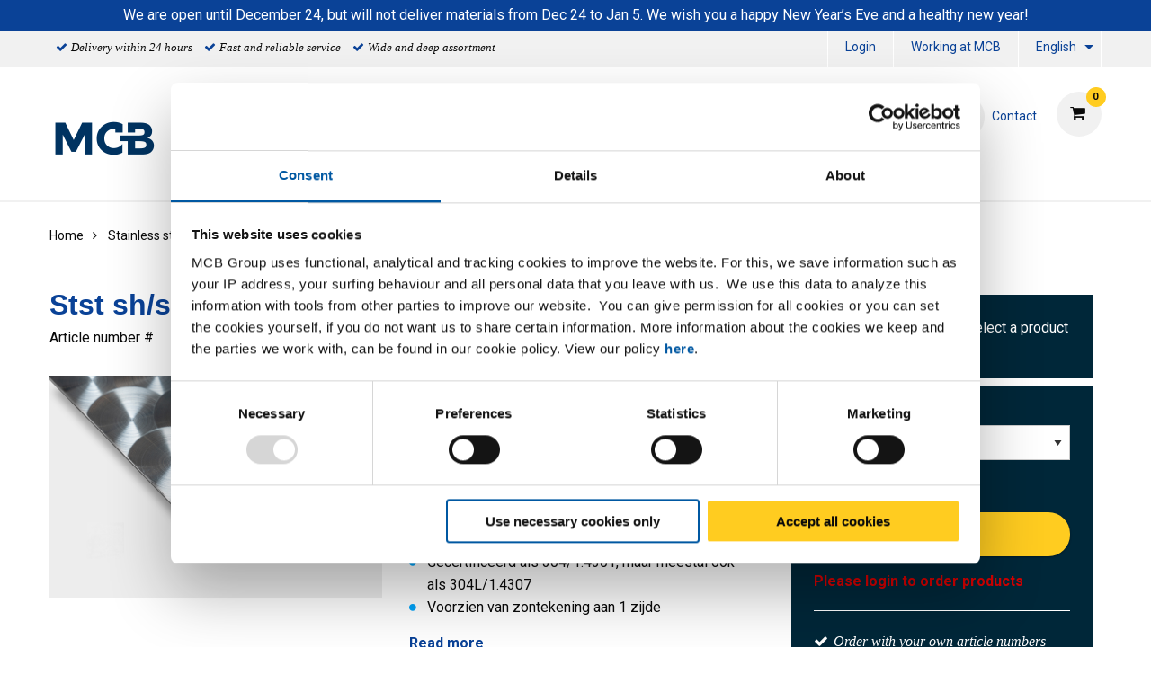

--- FILE ---
content_type: text/html;charset=UTF-8
request_url: https://www.mcb.eu/en/stainless-steel-sheets/pattern/stst-sh-strp-304-cr-2b-sunn-pattern-1s-film/p/2500-0458
body_size: 17504
content:
<!DOCTYPE html PUBLIC "-//W3C//DTD XHTML 1.0 Transitional//EN" "http://www.w3c.org/TR/xhtml1/DTD/xhtml1-transitional.dtd">
<html prefix="og: http://ogp.me/ns#" class="no-js"><head><title>Stst sh/strp 304 cr 2B sunn pattern 1s film | MCB</title><script src="/wro/391811847349556/js-jquery.js" type="text/javascript"></script><script src="https://maps.googleapis.com/maps/api/js?v=3&amp;key=AIzaSyDmiDFVKI0CniY-XSIlpCca7Swr0dRtOmQ"></script><script src="/wro/391811847349556/js-vendor.js" type="text/javascript"></script><meta content="text/html; charset=UTF-8" http-equiv="Content-Type"/><meta content="IE=edge" http-equiv="X-UA-Compatible"/><meta content="width=device-width, initial-scale=1.0, user-scalable=no" name="viewport"/><meta content="Stst sh/strp 304 cr 2B sunn pattern 1s film | MCB" name="og:title"/><meta content="seo.pdp.description.1" name="og:description"/><meta content="https://www.mcb.eu/en/stainless-steel-sheets/pattern/stst-sh-strp-304-cr-2b-sunn-pattern-1s-film/p/2500-0458" name="og:url"/><meta content="/medias/Testas-plaat-zontekening-rvs.jpg?context=[base64]" name="og:image"/><meta content="seo.pdp.description.1" name="description"/><meta content="index,follow" name="robots"/><link href="https://www.mcb.eu/en/stainless-steel-sheets/pattern/stst-sh-strp-304-cr-2b-sunn-pattern-1s-film/p/2500-0458" rel="canonical"/><link href="https://www.mcb.eu/de/edelstahlbleche/dessin/kgw-blech-band-304-1-4301-2b-marmoriert-1s-folie/p/2500-0458" hreflang="de" rel="alternate"/><link href="https://www.mcb.eu/fr/t%c3%b4les-inox/dessin/t%c3%b4le-feuild-inox-304-laf-2b-motif-bouchonn%c3%a9-film-1f/p/2500-0458" hreflang="fr" rel="alternate"/><link href="https://www.mcb.eu/nl/rvs-platen/dessin/rvs-plaat-band-304-2b-kgw-zondessin-1z-folie/p/2500-0458" hreflang="nl" rel="alternate"/><link href="https://www.mcb.eu/nl_BE/rvs-platen/dessin/rvs-plaat-band-304-2b-kgw-zondessin-1z-folie/p/2500-0458" hreflang="nl_BE" rel="alternate"/><link href="//fonts.googleapis.com/css?family=Roboto:400,300italic,400italic,700,700italic" rel="stylesheet"/><link href="//fonts.googleapis.com/css?family=Dosis:400,300,500,600" rel="stylesheet"/><link href="/wro/391811847349556/css.css" type="text/css" rel="stylesheet"/><script type="text/javascript">var csrf_token="XKdouKoSIZLeaHld0VwYIOnDvdYmWezsengg6NfciDg7oaeokhFegHhsqKzgOtok";</script>
<link href="/_ui/desktop/common/images/favicon-32x32.png" media="all" type="image/x-icon" rel="icon"/><script>
                dataLayer = [{"event":"view_item","ecommerce":{"variants":[],"product":"2500-0458","name":"Stst sh/strp 304 cr 2B sunn pattern 1s film","groupedProduct":"2500-0458","isGroupedProduct":true}}];
                dataLayer.push();
            </script><script>(function (w, d, s, l, i) {
                w[l] = w[l] || [];
                w[l].push({
                    'gtm.start':
                        new Date().getTime(), event: 'gtm.js'
                });
                var f = d.getElementsByTagName(s)[0],
                    j = d.createElement(s), dl = l != 'dataLayer' ? '&l=' + l : '';
                j.async = true;
                j.src =
                    '//www.googletagmanager.com/gtm.js?id=' + i + dl;
                f.parentNode.insertBefore(j, f);
            })(window, document, 'script', 'dataLayer', 'GTM-WDCK3J');</script><script type="text/javascript" src="/wro/391811847349556/js-analyticsmediator.js"><!-- empty --></script>
</head><body itemtype="http://schema.org/WebPage" itemscope="" role="main" class="page-defaultpdp pageType-ProductPage template-pages-product-productDetailsPage  smartedit-page-uid-defaultpdp smartedit-page-uuid-eyJpdGVtSWQiOiJkZWZhdWx0cGRwIiwiY2F0YWxvZ0lkIjoiTUNCLUNOVCIsImNhdGFsb2dWZXJzaW9uIjoiT25saW5lIn0= smartedit-catalog-version-uuid-MCB-CNT/Online   language-en"><noscript><iframe style="display:none;visibility:hidden" width="0" height="0" src="//www.googletagmanager.com/ns.html?id=GTM-WDCK3J"></iframe></noscript><input value="en" id="currentLang" type="hidden"/><input value="true" id="gaEnabled" type="hidden"/><div class="main_wrapper" id="page"><div id="saperror">Currently we are working on our web portal. We apologize for the inconvenience. Please contact our Sales Department.</div><div id="sappricepdperror">Currently the price of this product can not be displayed. Please try again later or contact our Sales Department +31 (0)40 20 88 582 or send an email to verkoop@mcb.nl</div><div id="productonlinepdperror">This product is currently not available.</div><div id="headerinfo"></div><header id="header"><div class="header__top hide-for-small-only"><div class="header__top__metanav row"><div class="metanav__ubr medium-6 large-7 columns"><ul class="menu"><li class="ubr__item "><i class="fa fa-check"></i><p class="t-gray">Delivery within 24 hours</p></li><li class="ubr__item show-for-large"><i class="fa fa-check"></i><p class="t-gray">Fast and reliable service</p></li><li class="ubr__item show-for-large"><i class="fa fa-check"></i><p class="t-gray">Wide and deep assortment</p></li></ul></div><div class="medium-6 large-5 columns"><ul role="menubar" data-disable-hover="true" data-click-open="true" data-dropdown-menu="msrkg9-dropdown-menu" class="dropdown menu" id="header__metanav"><li class="metanav__login is-down-arrow"></li><li role="menuitem" class="metanav__customer-service"><a href="https://www.mcbgroup.eu/en/working-at-mcb/" title="Working at MCB">Working at MCB</a></li><li aria-label="EN" aria-expanded="false" aria-haspopup="true" role="menuitem" class="metanav__language is-dropdown-submenu-parent is-down-arrow"><a href="#" id="metanav__EN">English</a><ul id="metanav_lang_list" role="menu" aria-hidden="true" data-submenu="" class="menu submenu is-dropdown-submenu first-sub vertical"><li class="is-submenu-item is-dropdown-submenu-item" role="menuitem"><a href="?lang=de" id="metanav__DE">German</a></li><li class="is-submenu-item is-dropdown-submenu-item" role="menuitem"><a href="?lang=fr" id="metanav__FR">French</a></li><li class="is-submenu-item is-dropdown-submenu-item" role="menuitem"><a href="?lang=nl" id="metanav__NL">Dutch</a></li><li class="is-submenu-item is-dropdown-submenu-item" role="menuitem"><a href="?lang=nl_BE" id="metanav__NL_BE">Dutch (BE)</a></li></ul></li></ul></div></div></div><div class="header__main"><div class="row align-middle"><div class="small-4 columns show-for-small-only"><ul id="hamburger" class="menu"><li><a aria-controls="header__navigation" data-toggle="header__navigation"><i class="fa fa-bars"></i><span>MENU</span></a></li></ul></div><div class="small-4 medium-2 columns"><div id="logo"><a href="/en/"><img data-interchange="[/medias/MCB-Logo-nieuw.png?context=[base64], small], [/medias/MCB-Logo-nieuw.png?context=[base64], medium], [/medias/MCB-Logo-nieuw.png?context=[base64], large]" class="" title="" alt="" src=""/></a></div></div><div class="small-4 columns show-for-small-only"> </div><div class="small-12 medium-10 columns"><div class="row header__main__search"><div class="small-12 medium-6 large-7 columns small-order-2 medium-order-1"><form action="/en/search"><label class="search_label"><input name="text" id="search" class="float-left" placeholder="Search" type="search"/><a href="#" id="search-icon"><i class="fa fa-search"></i></a></label></form></div><div class="small-12 medium-6 large-5 columns small-order-1 medium-order-2"><div data-href="/cart" id="header__cart"><i class="fa fa-shopping-cart"></i></div><div class="hide-for-small-only" id="header_questions"><a id="header_questions_link" href="/en/contact"><img data-interchange="[/medias/laughingguy.png?context=[base64], small], [/medias/laughingguy.png?context=[base64], medium], [/medias/laughingguy.png?context=[base64], large]" class="sp_profilepic" title="" alt="" src=""/><dl><dt class="sp_title">Contact</dt><dd data-contactInfoText="{0}" class="sp_telephone"></dd></dl></a></div></div></div><div class="row header__main__navigation"><nav data-toggler=".expanded" id="header__navigation"><ul data-closing-time="2000" data-responsive-menu="accordion medium-dropdown" class="dropdown menu lvl1"><li><a>Products</a><ul class="menu lvl2 no-visible"><li class="is-active"><a href="/en/aluminum/c/001001" title="Aluminum">Aluminum</a><ul class="menu lvl3"><li><div class="row"><div class="small-12 medium-4 large-4 columns"><dl class="navigation_bar_links"><dd><a href="/en/aluminum-sheet/c/0010010009" title="Sheets">Sheets</a><dt class="yCmsComponent">
<a href="/en/flat/c/00100100090020" title="Flat">Flat</a></dt><dt class="yCmsComponent">
<a href="/en/tears/c/00100100090018" title="Tears">Tears</a></dt><dt class="yCmsComponent">
<a href="/en/pattern/c/00100100090005" title="Pattern">Pattern</a></dt><dt class="yCmsComponent">
<a href="/en/lacquered/c/00100100090032" title="Painted">Painted</a></dt><dt class="yCmsComponent">
<a href="/en/perforated/c/00100100090069" title="Perforated">Perforated</a></dt></dd></dl></div><div class="small-12 medium-4 large-4 columns"><dl class="navigation_bar_links"><dd><a href="/en/aluminum-tubes/c/0010010002" title="Tubes">Tubes</a><dt class="yCmsComponent">
<a href="/en/round/c/00100100020002" title="Round">Round</a></dt><dt class="yCmsComponent">
<a href="/en/square/c/00100100020003" title="Square">Square</a></dt><dt class="yCmsComponent">
<a href="/en/rectangular/c/00100100020015" title="Rectangular">Rectangular</a></dt></dd></dl></div><div class="small-12 medium-4 large-4 columns"><dl class="navigation_bar_links"><dd><a href="/en/aluminum-open-sections-and-bars/c/0010010008" title="Bars">Bars</a><dt class="yCmsComponent">
<a href="/en/round/c/00100100080002" title="Round">Round</a></dt><dt class="yCmsComponent">
<a href="/en/square/c/00100100080003" title="Square">Square</a></dt><dt class="yCmsComponent">
<a href="/en/flat/c/00100100080001" title="Flat">Flat</a></dt><dt class="yCmsComponent">
<a href="/en/hexagon/c/00100100080004" title="Hexagon">Hexagon</a></dt></dd></dl><dl class="navigation_bar_links"><dd><a href="/en/aluminum-open-sections-and-bars/c/0010010008" title="Open sections">Open sections</a><dt class="yCmsComponent">
<a href="/en/angle/c/00100100080011" title="Angle">Angle</a></dt><dt class="yCmsComponent">
<a href="/en/t/c/00100100080017" title="T profile">T profile</a></dt><dt class="yCmsComponent">
<a href="/en/u/c/00100100080019" title="U profile">U profile</a></dt></dd></dl></div></div></li></ul></li><li class=""><a href="/en/stainless/c/001002" title="Stainless steel">Stainless steel</a><ul class="menu lvl3"><li><div class="row"><div class="small-12 medium-4 large-4 columns"><dl class="navigation_bar_links"><dd><a href="/en/stainless-steel-sheets/c/0010020009" title="Sheets">Sheets</a><dt class="yCmsComponent">
<a href="/en/flat/c/00100200090020" title="Flat">Flat</a></dt><dt class="yCmsComponent">
<a href="/en/brush/c/00100200090060" title="Brush">Brush</a></dt><dt class="yCmsComponent">
<a href="/en/tears/c/00100200090018" title="Tears">Tears</a></dt><dt class="yCmsComponent">
<a href="/en/pattern/c/00100200090005" title="Pattern">Pattern</a></dt><dt class="yCmsComponent">
<a href="/en/ground/c/00100200090115" title="Ground">Ground</a></dt><dt class="yCmsComponent">
<a href="/en/perforated/c/00100200090069" title="Perforated">Perforated</a></dt></dd></dl><dl class="navigation_bar_links"><dd></dd></dl></div><div class="small-12 medium-4 large-4 columns"><dl class="navigation_bar_links"><dd><a href="/en/stainless-steel-tubes/c/0010020002" title="Tubes">Tubes</a><dt class="yCmsComponent">
<a href="/en/round/c/00100200020002" title="Round">Round</a></dt><dt class="yCmsComponent">
<a href="/en/square/c/00100200020003" title="Square">Square</a></dt><dt class="yCmsComponent">
<a href="/en/rectangular/c/00100200020015" title="Rectangular">Rectangular</a></dt><dt class="yCmsComponent">
<a href="/en/flat-oval/c/00100200020014" title="Flat-oval">Flat-oval</a></dt></dd></dl></div><div class="small-12 medium-4 large-4 columns"><dl class="navigation_bar_links"><dd><a href="/en/stainless-steel-open-sections-and-bars/c/0010020008" title="Bars">Bars</a><dt class="yCmsComponent">
<a href="/en/round/c/00100200080002" title="Round">Round</a></dt><dt class="yCmsComponent">
<a href="/en/square/c/00100200080003" title="Square">Square</a></dt><dt class="yCmsComponent">
<a href="/en/flat/c/00100200080001" title="Flat">Flat</a></dt><dt class="yCmsComponent">
<a href="/en/hexagon/c/00100200080004" title="Hexagon">Hexagon</a></dt></dd></dl><dl class="navigation_bar_links"><dd><a href="/en/stainless/stainless-steel-open-sections-and-bars/c/0010020008" title="Open sections">Open sections</a><dt class="yCmsComponent">
<a href="/en/angle/c/00100200080011" title="Angle">Angle</a></dt><dt class="yCmsComponent">
<a href="/en/t/c/00100200080017" title="T profile">T profile</a></dt><dt class="yCmsComponent">
<a href="/en/u/c/00100200080019" title="U profile">U profile</a></dt><dt class="yCmsComponent">
<a href="/en/h-i/c/00100200080008" title="H &#43; I profiel">H &#43; I profiel</a></dt></dd></dl></div></div></li></ul></li><li class=""><a href="/en/steel/c/001003" title="Steel">Steel</a><ul class="menu lvl3"><li><div class="row"><div class="small-12 medium-4 large-4 columns"><dl class="navigation_bar_links"><dd><a href="/en/steel-sheets/c/0010030009" title="Sheets">Sheets</a><dt class="yCmsComponent">
<a href="/en/flat/c/00100300090020" title="Flat">Flat</a></dt><dt class="yCmsComponent">
<a href="/en/tears/c/00100300090018" title="Tears">Tears</a></dt><dt class="yCmsComponent">
<a href="/en/lacquered/c/00100300090032" title="Painted">Painted</a></dt><dt class="yCmsComponent">
<a href="/en/perforated/c/00100300090069" title="Perforated">Perforated</a></dt><dt class="yCmsComponent">
<a href="https://www.mcb.eu/nl/search?text&#61;corten" title="CorTen">CorTen</a></dt></dd></dl><dl class="navigation_bar_links"><dd><a href="/en/steel-bright-open-sections-and-bars/c/0010030011" title="Bright open sections and bars">Bright open sections and bars</a><dt class="yCmsComponent">
<a href="/en/round/c/00100300110002" title="Round">Round</a></dt><dt class="yCmsComponent">
<a href="/en/square/c/00100300110003" title="Square">Square</a></dt><dt class="yCmsComponent">
<a href="/en/flat/c/00100300110001" title="Flat">Flat</a></dt><dt class="yCmsComponent">
<a href="/en/hexagon/c/00100300110004" title="Hexagon">Hexagon</a></dt><dt class="yCmsComponent">
<a href="/en/angle/c/00100300110011" title="Angle">Angle</a></dt></dd></dl></div><div class="small-12 medium-4 large-4 columns"><dl class="navigation_bar_links"><dd><a href="/en/steel-tubes/c/0010030002" title="Tubes">Tubes</a><dt class="yCmsComponent">
<a href="/en/round/c/00100300020002" title="Round">Round</a></dt><dt class="yCmsComponent">
<a href="/en/square/c/00100300020003" title="Square">Square</a></dt><dt class="yCmsComponent">
<a href="/en/rectangular/c/00100300020015" title="Rectangular">Rectangular</a></dt><dt class="yCmsComponent">
<a href="/en/special/c/00100300020016" title="Special">Special</a></dt><dt class="yCmsComponent">
<a href="/en/flat-oval/c/00100300020014" title="Flat-oval">Flat-oval</a></dt></dd></dl></div><div class="small-12 medium-4 large-4 columns"><dl class="navigation_bar_links"><dd><a href="/en/steel-open-sections-and-bars/c/0010030008" title="Bars">Bars</a><dt class="yCmsComponent">
<a href="/en/round/c/00100300080002" title="Round">Round</a></dt><dt class="yCmsComponent">
<a href="/en/square/c/00100300080003" title="Square">Square</a></dt><dt class="yCmsComponent">
<a href="/en/flat/c/00100300080001" title="Flat">Flat</a></dt></dd></dl><dl class="navigation_bar_links"><dd><a href="/en/steel-open-sections-and-bars/c/0010030008" title="Open sections">Open sections</a><dt class="yCmsComponent">
<a href="/en/angle/c/00100300080011" title="Angle">Angle</a></dt><dt class="yCmsComponent">
<a href="/en/t/c/00100300080017" title="T profile">T profile</a></dt><dt class="yCmsComponent">
<a href="/en/u/c/00100300080019" title="U profile">U profile</a></dt><dt class="yCmsComponent">
<a href="/en/flooring-angle/c/00100300080021" title="Flooring angle">Flooring angle</a></dt><dt class="yCmsComponent">
<a href="/en/open-box/c/00100300080082" title="Open box profile">Open box profile</a></dt><dt class="yCmsComponent">
<a href="/en/rail/c/00100300080085" title="Rail profile">Rail profile</a></dt><dt class="yCmsComponent">
<a href="https://www.mcb.eu/nl/staal/stalen-profielen-en-staven/h-i/c/00100300080008" title="H &#43; I">H &#43; I</a></dt></dd></dl></div></div></li></ul></li><li class=""><a href="/en/copper/c/001004" title="Copper">Copper</a><ul class="menu lvl3"><li><div class="row"><div class="small-12 medium-4 large-4 columns"><dl class="navigation_bar_links"><dd><a href="/en/copper-sheets/c/0010040009" title="Sheets">Sheets</a><dt class="yCmsComponent">
<a href="/en/flat/c/00100400090020" title="Flat">Flat</a></dt></dd></dl></div><div class="small-12 medium-4 large-4 columns"><dl class="navigation_bar_links"><dd><a href="/en/copper-tubes/c/0010040002" title="Tubes">Tubes</a><dt class="yCmsComponent">
<a href="/en/round/c/00100400020002" title="Round">Round</a></dt></dd></dl></div><div class="small-12 medium-4 large-4 columns"><dl class="navigation_bar_links"><dd><a href="/en/copper-open-sections-and-bars/c/0010040008" title="Bars">Bars</a><dt class="yCmsComponent">
<a href="/en/round/c/00100400080002" title="Round">Round</a></dt><dt class="yCmsComponent">
<a href="/en/square/c/00100400080003" title="Square">Square</a></dt><dt class="yCmsComponent">
<a href="/en/flat/c/00100400080001" title="Flat">Flat</a></dt></dd></dl></div></div></li></ul></li><li class=""><a href="/en/brass/c/001005" title="Brass">Brass</a><ul class="menu lvl3"><li><div class="row"><div class="small-12 medium-4 large-4 columns"><dl class="navigation_bar_links"><dd><a href="/en/brass-sheets/c/0010050009" title="Sheets">Sheets</a><dt class="yCmsComponent">
<a href="/en/flat/c/00100500090020" title="Flat">Flat</a></dt></dd></dl></div><div class="small-12 medium-4 large-4 columns"><dl class="navigation_bar_links"><dd><a href="/en/brass-tubes/c/0010050002" title="Tubes">Tubes</a><dt class="yCmsComponent">
<a href="/en/round/c/00100500020002" title="Round">Round</a></dt></dd></dl></div><div class="small-12 medium-4 large-4 columns"><dl class="navigation_bar_links"><dd><a href="/en/messing-open-sections-and-bars/c/0010050008" title="Bars">Bars</a><dt class="yCmsComponent">
<a href="/en/round/c/00100500080002" title="Round">Round</a></dt><dt class="yCmsComponent">
<a href="/en/square/c/00100500080003" title="Square">Square</a></dt><dt class="yCmsComponent">
<a href="/en/flat/c/00100500080001" title="Flat">Flat</a></dt><dt class="yCmsComponent">
<a href="/en/hexagon/c/00100500080004" title="Hexagon">Hexagon</a></dt></dd></dl><dl class="navigation_bar_links"><dd><a href="/en/brass/messing-open-sections-and-bars/c/0010050008" title="Open sections">Open sections</a><dt class="yCmsComponent">
<a href="/en/angle/c/00100500080011" title="Angle">Angle</a></dt><dt class="yCmsComponent">
<a href="/en/t/c/00100500080017" title="T profile">T profile</a></dt><dt class="yCmsComponent">
<a href="/en/u/c/00100500080019" title="U profile">U profile</a></dt></dd></dl></div></div></li></ul></li><li class=""><a href="/en/brons-div/c/001007" title="Non-Ferrous various">Non-Ferrous various</a><ul class="menu lvl3"><li><div class="row"><div class="small-12 medium-4 large-4 columns"><dl class="navigation_bar_links"><dd><a href="/en/non-ferrous-various-sheets/c/0010070009" title="Sheets">Sheets</a><dt class="yCmsComponent">
<a href="/en/flat/c/00100700090020" title="Flat">Flat</a></dt></dd></dl></div></div></li></ul></li><li class=""><a href="/en/fittings/c/0010020005" title="Fittings">Fittings</a><ul class="menu lvl3"><li><div class="row"><div class="small-12 medium-4 large-4 columns"><dl class="navigation_bar_links"><dd><a href="/en/valves/c/00100200050502" title="Valves">Valves</a><dt class="yCmsComponent">
<a href="/en/kogelkraan-1-dlg-bar-stock/c/001002000505020525" title="Globe valve">Globe valve</a></dt><dt class="yCmsComponent">
<a href="/en/schuifafsluiter-fb/c/001002000505020578" title="Gate valve">Gate valve</a></dt><dt class="yCmsComponent">
<a href="/en/strainer/c/001002000505020599" title="Strainer">Strainer</a></dt><dt class="yCmsComponent">
<a href="/en/terugslagklep-swing-type-rb/c/001002000505020603" title="Check valve">Check valve</a></dt></dd></dl><dl class="navigation_bar_links"><dd><a href="/en/3000-lbs---npt-fittings/c/00100200050500" title="3000 lbs fittings NPT/SW">3000 lbs fittings NPT/SW</a><dt class="yCmsComponent">
<a href="/en/knie-45gr-bi-bi/c/001002000505000518" title="Elbow">Elbow</a></dt><dt class="yCmsComponent">
<a href="/en/koppeling-bi-bi-conisch/c/001002000505000534" title="Coupling">Coupling</a></dt><dt class="yCmsComponent">
<a href="/en/lasnippel/c/001002000505000554" title="Welding nipple">Welding nipple</a></dt><dt class="yCmsComponent">
<a href="/en/pijpnippel/c/001002000505000576" title="Barrel nipple">Barrel nipple</a></dt><dt class="yCmsComponent">
<a href="/en/ronde-dop/c/001002000505000577" title="Round cap">Round cap</a></dt><dt class="yCmsComponent">
<a href="/en/sok/c/001002000505000595" title="Socket">Socket</a></dt><dt class="yCmsComponent">
<a href="/en/t-stuk/c/001002000505000605" title="Equal Tee">Equal Tee</a></dt><dt class="yCmsComponent">
<a href="/en/verloopnippel/c/001002000505000612" title="Reducing nipple">Reducing nipple</a></dt><dt class="yCmsComponent">
<a href="/en/verloopring/c/001002000505000613" title="Bushing">Bushing</a></dt><dt class="yCmsComponent">
<a href="/en/verloopsok/c/001002000505000615" title="Reducing socket">Reducing socket</a></dt><dt class="yCmsComponent">
<a href="/en/zeskant-plug/c/001002000505000624" title="Hexagon head plug">Hexagon head plug</a></dt><dt class="yCmsComponent">
<a href="/en/zeskantnippel/c/001002000505000626" title="Hexagon nipple">Hexagon nipple</a></dt></dd></dl></div><div class="small-12 medium-4 large-4 columns"><dl class="navigation_bar_links"><dd><a href="/en/bsp-fittings/c/00100200050501" title="Threaded fittings BSP">Threaded fittings BSP</a><dt class="yCmsComponent">
<a href="/en/draadbocht/c/001002000505010505" title="Bend mal/mal">Bend mal/mal</a></dt><dt class="yCmsComponent">
<a href="/en/draadnippel/c/001002000505010508" title="Parallel nipple">Parallel nipple</a></dt><dt class="yCmsComponent">
<a href="/en/kap-zeskant/c/001002000505010509" title="Hexagon cap">Hexagon cap</a></dt><dt class="yCmsComponent">
<a href="/en/knie-45gr-bi-bi/c/001002000505010518" title="Elbow">Elbow</a></dt><dt class="yCmsComponent">
<a href="/en/koppeling-bi-bi-conisch/c/001002000505010534" title="Coupling">Coupling</a></dt><dt class="yCmsComponent">
<a href="/en/kruisstuk/c/001002000505010548" title="Cross">Cross</a></dt><dt class="yCmsComponent">
<a href="/en/lasnippel/c/001002000505010554" title="Welding nipple">Welding nipple</a></dt><dt class="yCmsComponent">
<a href="/en/pijpnippel/c/001002000505010576" title="Barrel nipple">Barrel nipple</a></dt><dt class="yCmsComponent">
<a href="/en/ronde-dop/c/001002000505010577" title="Round cap">Round cap</a></dt><dt class="yCmsComponent">
<a href="/en/slangpilaar-zeskant-bu/c/001002000505010582" title="Hexagon hose nipple">Hexagon hose nipple</a></dt><dt class="yCmsComponent">
<a href="/en/sok/c/001002000505010595" title="Socket">Socket</a></dt><dt class="yCmsComponent">
<a href="/en/t-stuk/c/001002000505010605" title="Equal Tee">Equal Tee</a></dt><dt class="yCmsComponent">
<a href="/en/verloopnippel/c/001002000505010612" title="Reducing nipple">Reducing nipple</a></dt><dt class="yCmsComponent">
<a href="/en/verloopring/c/001002000505010613" title="Bushing">Bushing</a></dt><dt class="yCmsComponent">
<a href="/en/verloopsok/c/001002000505010615" title="Reducing socket">Reducing socket</a></dt><dt class="yCmsComponent">
<a href="/en/vierkantplug/c/001002000505010616" title="Square head plug">Square head plug</a></dt><dt class="yCmsComponent">
<a href="/en/zeskantmoer/c/001002000505010625" title="Hexagon nut">Hexagon nut</a></dt><dt class="yCmsComponent">
<a href="/en/zeskantnippel/c/001002000505010626" title="Hexagon nipple">Hexagon nipple</a></dt><dt class="yCmsComponent">
<a href="/en/zeskantplug/c/001002000505010627" title="Hexagon head plug">Hexagon head plug</a></dt></dd></dl></div><div class="small-12 medium-4 large-4 columns"><dl class="navigation_bar_links"><dd><a href="/en/clips/c/00100200050503" title="Clips">Clips</a><dt class="yCmsComponent">
<a href="/en/pijpbeugel/c/001002000505030563" title="Pipe clips">Pipe clips</a></dt><dt class="yCmsComponent">
<a href="/en/kapbeugel/c/001002000505030510" title="Double clip">Double clip</a></dt></dd></dl><dl class="navigation_bar_links"><dd><a href="/en/welding-fittings/c/00100200050505" title="Welding fittings">Welding fittings</a><dt class="yCmsComponent">
<a href="/en/boordring/c/001002000505050504" title="Collar">Collar</a></dt><dt class="yCmsComponent">
<a href="/en/lasbocht-45-gr/c/001002000505050550" title="Elbow">Elbow</a></dt><dt class="yCmsComponent">
<a href="/en/laskap/c/001002000505050553" title="Endcap">Endcap</a></dt><dt class="yCmsComponent">
<a href="/en/lasverloop-concentrisch/c/001002000505050556" title="Reducer">Reducer</a></dt><dt class="yCmsComponent">
<a href="/en/t-stuk-getrokken/c/001002000505050601" title="Equal Tee">Equal Tee</a></dt><dt class="yCmsComponent">
<a href="/en/stub-ends/c/001002000505050620" title="Stub-end">Stub-end</a></dt></dd></dl><dl class="navigation_bar_links"><dd><a href="/en/flanges/c/00100200050504" title="Flanges">Flanges</a><dt class="yCmsComponent">
<a href="/en/blindflens-astm/c/001002000505040501" title="Blindflange">Blindflange</a></dt><dt class="yCmsComponent">
<a href="/en/draadflens-astm/c/001002000505040506" title="Threaded flange">Threaded flange</a></dt><dt class="yCmsComponent">
<a href="/en/overschuifflens-aluminium-blank/c/001002000505040558" title="Lapped">Lapped</a></dt><dt class="yCmsComponent">
<a href="/en/socket-weld-flens-astm/c/001002000505040594" title="Socket-weld flange">Socket-weld flange</a></dt><dt class="yCmsComponent">
<a href="/en/vlakke-lasflens-type-01a/c/001002000505040617" title="Slip-on flange">Slip-on flange</a></dt><dt class="yCmsComponent">
<a href="/en/voorlasflens-type-11/c/001002000505040621" title="Welding neck flange">Welding neck flange</a></dt></dd></dl></div></div></li></ul></li></ul></li><li><a>Services</a><ul class="menu lvl2 no-visible"><li class="is-active"><a href="/en/serviceCustomization" title="Custom products">Custom products</a><ul class="menu lvl3"><li><div class="row"><div class="small-12 medium-4 large-4 columns"><dl class="navigation_bar_links"><dd><a href="https://content.mcb.eu/nl/plaatopmaat" title="Custom sheets">Custom sheets</a></dd></dl><dl class="navigation_bar_links"><dd><a href="/en/mcb-zaagservice" title="MCB saw service">MCB saw service</a></dd></dl><dl class="navigation_bar_links"><dd><a href="/en/bewerkingen" title="Metalworking">Metalworking</a></dd></dl><dl class="navigation_bar_links"><dd><a href="/en/verpakking" title="Packaging">Packaging</a></dd></dl></div></div></li></ul></li><li class=""><a href="/en/serviceLogistics" title="Logistics">Logistics</a></li><li class=""><a href="/en/serviceAdvice" title="Knowledge centre">Knowledge centre</a><ul class="menu lvl3"><li><div class="row"><div class="small-12 medium-4 large-4 columns"><dl class="navigation_bar_links"><dd><a href="/en/productadvies" title="Productadvies">Productadvies</a></dd></dl><dl class="navigation_bar_links"><dd><a href="/en/campus" title="MCB Campus">MCB Campus</a></dd></dl><dl class="navigation_bar_links"><dd><a href="/en/apps" title="MCB Apps">MCB Apps</a></dd></dl></div></div></li></ul></li><li class=""><a href="/en/downloads" title="Documentation">Documentation</a></li><li class=""><a href="/en/DoP" title="DoP">DoP</a></li><li class=""><a href="https://content.mcb.eu/en/welding-services" title="MCB welding services">MCB welding services</a></li></ul></li><li><a href="/en/Digitalisering" title="Digitisation">Digitisation</a><ul class="menu lvl2 no-visible"><li class="is-active"><a href="/en/digitalisering/SCSN" title="SCSN">SCSN</a></li><li class=""><a href="/en/digitalisering/edi" title="EDI ">EDI </a></li><li class=""><a href="/en/webservices" title="Webservices">Webservices</a></li><li class=""><a href="/en/vmi" title="VMI ">VMI </a></li></ul></li><li><a href="https://content.mcb.eu/en/sustainability" title="Sustainability">Sustainability</a><ul class="menu lvl2 no-visible"><li class="is-active"><a href="https://content.mcb.eu/en/core-co2-reduced-metals" title="CORE: CO2 reduced metals">CORE: CO2 reduced metals</a></li><li class=""><a href="https://content.mcb.eu/en/product-carbon-footprint" title="PCF: Product Carbon Footprint">PCF: Product Carbon Footprint</a></li><li class=""><a href="https://content.mcb.eu/en/wood4wood-palletrecycling" title="Wood4Wood: Palletrecycling">Wood4Wood: Palletrecycling</a></li></ul></li><li><a>About MCB</a><ul class="menu lvl2 no-visible"><li class="is-active"><a href="/en/overons" title="Profile">Profile</a></li><li class=""><a href="/en/newsoverview" title="News">News</a></li><li class=""><a href="/en/blogoverview" title="Blogs">Blogs</a></li><li class=""><a href="/en/blog/authoroverview" title="Our experts">Our experts</a></li><li class=""><a href="/en/branches" title="Sectors">Sectors</a></li><li class=""><a href="/en/veiligheid-externe-partijen" title="Safety third parties">Safety third parties</a></li><li class=""><a href="/en/geschiedenis" title="History">History</a></li><li class=""><a href="/en/mcb-bedrijven" title="MCB companies">MCB companies</a></li><li class=""><a href="/en/contact" title="Contact">Contact</a></li></ul></li></ul><ul data-closing-time="2000" data-responsive-menu="accordion medium-dropdown" class="dropdown menu mymcb"></ul><ul id="mobile__metanav" class="show-for-small-only"><li id="mobile__metanav__login__placeholder"></li><li id="mobile__metanav__customer"><a href="https://www.mcbgroup.eu/en/working-at-mcb/" title="Working at MCB">Working at MCB</a></li><li id="mobile__metanav__language"><select><option data-url="?lang=de" value="de">German</option><option data-url="?lang=fr" value="fr">French</option><option data-url="?lang=nl" value="nl">Dutch</option><option data-url="?lang=nl_BE" value="nl_BE">Dutch (BE)</option><option selected="selected" data-url="?lang=en" value="en">English</option></select></li></ul></nav></div></div></div></div></header><script>
            let pdpData = {"variantDataMap":{},"variationAttributes":["width","length","thickness"],"dictionary":{"core":{"core_selector_option_placeholder":"-","core_selector_title":"CORE-variant (optional)"},"staffelheaderprice":{"KGM":"kg)","PCE":"piece)","EUR":"piece)","MTR":"meter)","per":"Price (per"},"variationattributetitle":{"radius_1":"Selecteer radius 1:","dn_size":"Selecteer DN maat:","thickness":"Select thickness:","perforation_shape":"Select perforation shape:","length_fitting":"Selecteer lengte:","outside_diameter_tube":"Selecteer buitendiameter Tube:","length":"Select length:","outside_diameter_hose_connection":"Selecteer buitendiameter slangaansluiting:","outside_diameter_flange":"Selecteer buitendiameter flens:","degrees":"Selecteer graden:","perforation_pitch":"Select perforation pitch:","thickness_in_sch":"Selecteer dikte in sch:","diameter":"Select diameter:","outside_diameter_2":"Selecteer buitendiameter 2:","perforation_size":"Select perforation size:","outside_diameter_1":"Selecteer buitendiameter:","thickness_1":"Selecteer dikte:","width":"Select width:","inch_size_outside_diameter_1":"Selecteer buitendiameter (Inch):","inch_size_outside_diameter_2":"Selecteer buitendiameter (Inch) 2:","thickness_flange":"Selecteer dikte flens:","pressure_stage":"Selecteer druktrap:","height":"Select height:"},"variationattributetitlesingleoption":{"radius_1":"Radius:","dn_size":"DN maat:","thickness":"Thickness:","perforation_shape":"Select perforation shape:","outside_diameter_tube":"Buitendiameter:","length_fitting":"Lengte:","length":"Length:","outside_diameter_hose_connection":"Buitendiameter slangaansluiting:","outside_diameter_flange":"Buitendiameter flens:","degrees":"Graden:","perforation_pitch":"Select perforation shape:","thickness_in_sch":"Dikte in sch:","diameter":"Diameter:","outside_diameter_2":"Buitendiameter 2:","perforation_size":"Select perforation size:","outside_diameter_1":"Buitendiameter:","thickness_1":"Dikte:","width":"Width:","inch_size_outside_diameter_1":"Buitendiameter (Inch):","inch_size_outside_diameter_2":"Buitendiameter (Inch) 2:","thickness_flange":"Dikte flens:","pressure_stage":"Druktrap:","height":"Height:"},"stockstatus":{"1":"stockAvailable","2":"stockLimited","3":"stockOut"},"variationattributefirstoption":{"radius_1":"Selecteer radius 1","dn_size":"Selecteer DN maat","thickness":"Select thickness","perforation_shape":"Select perforation shape","outside_diameter_tube":"Selecteer buitendiameter Tube","length_fitting":"Selecteer lengte","length":"Select length","outside_diameter_hose_connection":"Selecteer buitendiameter slangaansluiting","outside_diameter_flange":"Selecteer buitendiameter flens","degrees":"Selecteer graden","perforation_pitch":"Select perforation pitch","thickness_in_sch":"Selecteer dikte in sch","diameter":"Select diameter","outside_diameter_2":"Selecteer buitendiameter 2","perforation_size":"Select perforation size","outside_diameter_1":"Selecteer buitendiameter","thickness_1":"Selecteer dikte","width":"Select width","inch_size_outside_diameter_1":"Selecteer buitendiameter (Inch)","inch_size_outside_diameter_2":"Selecteer buitendiameter (Inch) 2","thickness_flange":"Selecteer dikte flens","pressure_stage":"Selecteer druktrap","height":"Select height"},"stock":{"1":"Product on stock","2":"Check the delivery time in the shopping cart","3":"Check the delivery time in the shopping cart"},"staffelheaderquantity":{"KGM":"Quantity (in kg)","EUR":"Totaalbedrag (in euro)","PCE":"Quanttity (in pieces)","MTR":"Quantity (in meter)"},"operation":{"unit":"Pieces","otherLength":"Cut to size"}},"baseProductCode":"2500-0458","productCode":"2500-0458"};
            let deliveryFullLength = false;
            let operationPossible = false;
            let sustainable = false;
        </script><div ng-model="variantObject" ng-controller="pdpVariantAngularController" ng-app="pdpVariantSelectApp" id="main_content" class="pdp"><div class="row fullborder-top expanded"></div><nav role="navigation" id="breadcrumbs" class="row column"><ul class="breadcrumbs"><li><a rel="home" href="/en/">Home</a><i class="fa fa-angle-right"></i></li><li itemscope="true" itemtype="http://data-vocabulary.org/Breadcrumb"><a href="/en/stainless-steel-sheets/c/0010020009" itemprop="url"><span itemprop="title">Stainless steel sheets</span></a><i class="fa fa-angle-right"></i></li><li itemscope="true" itemtype="http://data-vocabulary.org/Breadcrumb"><a href="/en/stainless-steel-sheets/pattern/c/00100200090005" itemprop="url"><span itemprop="title">Pattern</span></a><i class="fa fa-angle-right"></i></li><li itemscope="true" itemtype="http://data-vocabulary.org/Breadcrumb" class="disabled"><meta content="/en/stainless-steel-sheets/pattern/stst-sh-strp-304-cr-2b-sunn-pattern-1s-film/p/2500-0458" itemprop="url"/><span itemprop="title">Stst sh/strp 304 cr 2B sunn pattern 1s film</span></li></ul></nav><div class="row"><div id="message_bar" class="small-12"></div><div id="pdp_header" class="small-12 medium-12 large-8 columns pdp__header"><h1 class="blue">Stst sh/strp 304 cr 2B sunn pattern 1s film</h1><span class="hidden" id="variantProductCodeFromURL"></span><div class="article_nr"><span>Article number #</span><span class="article_nr ng-cloak" id="article_nr">
                            {{productData.selectedProduct.productCode}}
                        </span></div><div class="article_nr js-customer_article_nr hidden"><span>Your article number # </span><span class="article_nr ng-cloak" id="customer_article_nr"></span></div></div><div id="pdp__media" class="large-8 medium-6 small-12 columns"><div class="row"><div id="pdp__media__img" class="large-6 medium-12 small-12 columns"><div data-big="/medias/Testas-plaat-zontekening-rvs.jpg?context=[base64]" id="pdp__media__img--wrapper"><img data-interchange="[/medias/Testas-plaat-zontekening-rvs.jpg?context=[base64], small], [/medias/Testas-plaat-zontekening-rvs.jpg?context=[base64], medium], [/medias/Testas-plaat-zontekening-rvs.jpg?context=[base64], large]" alt="Stst sh/strp 304 cr 2B sunn pattern 1s film"/><i class="fa fa-expand"></i></div><div class="pdp__image_unreal">*Product image can be different from reality</div><div id="pdp__media__img--thumbs"><ul><li class="pdp__media__thumb active" data-big="/medias/Testas-plaat-zontekening-rvs.jpg?context=[base64]" data-normal="/medias/Testas-plaat-zontekening-rvs.jpg?context=[base64]"><a><img data-interchange="[/medias/Testas-plaat-zontekening-rvs.jpg?context=[base64], small], [/medias/Testas-plaat-zontekening-rvs.jpg?context=[base64], medium], [/medias/Testas-plaat-zontekening-rvs.jpg?context=[base64], large]" alt="Stst sh/strp 304 cr 2B sunn pattern 1s film"/></a></li></ul></div><div id="zoomImgModal" class="reveal large"><div class="zoomImgWrapper"><img src="" alt=""/></div><div class="videoWrapper"><iframe allowfullscreen=""></iframe></div><button data-close="" type="button" aria-label="Close modal" class="close-button"><span aria-hidden="true">×</span></button></div></div><div class="large-6 medium-12 small-12 columns service_support_sidebox"><div class="show-for-medium"><div class="row column service_support_sidebox--support mb-10"><div class="small-8 columns"><dl><dt>Service & Support</dt><dd><i class="fa fa-phone"></i><span class="sp_telephone"> + 31 (0)40 2088 333</span><br/><a href="mailto:verkoop@mcb.nl" class="mail sp_email">verkoop@mcb.nl</a></dd></dl><dl class="mb-0"><dt class="mb-0 roboto14 sp_name"><b>  </b></dt></dl></div><div class="small-4 columns relative"><img data-interchange="[/medias/loek-large.png?context=[base64], small], [/medias/loek-large.png?context=[base64], medium], [/medias/loek-large.png?context=[base64], large]" class="sp_profilepic" title="" alt="" src=""/></div></div><div class="custom__icons"></div></div><div class="pdp__product_description"><h4>Product description</h4><div class="bulleted_list bulleted_list--color-blue"><ul>
	<li>Gecertificeerd als 304/1.4301, maar meestal ook als 304L/1.4307</li>
	<li>Voorzien van zontekening aan 1 zijde</li>
</ul>
</div><a target="_self" href="#pdp__product_description_extensive">Read more</a></div><p class="pdp_legal_text show-for-medium">The prices shown are VAT excluded, with reservation and depending of your total delivery. Prices and additional costs (potential certificate costs, order contributions etc.) and total amount you find back in your cart.</p><div ng-show="productData.staffelObjects.length &gt; 0" id="pdpStaffelDiscountTable" class="staffelkorting ng-cloak show-for-medium"><h4>Your quantity discount</h4><table><tbody><tr><th class="text-left">
                                            {{productData.staffelHeaderQuantity}}
                                        </th><th class="text-right">
                                            {{productData.staffelHeaderPrice}}
                                        </th></tr><tr ng-repeat="staffel in productData.staffelObjects"><td>{{staffel.minQuantity}} - {{(productData.staffelObjects[$index + 1].minQuantity) ? (productData.staffelObjects[$index + 1].minQuantity) : "..."}}</td><td class="text-right"><b>{{staffel.formattedValue}}</b></td></tr></tbody></table></div></div></div></div><div id="pdp__configuration" class="large-4 medium-6 small-12 columns ng-cloak" ng-init="loadPrices(&apos;1&apos;)"><div class="wrapper"><span ng-show="showPdpNotOrderable"><div ng-show="true" class="pdp_error">This product is currently not available online, please contact our Sales Department.</div></span><span ng-show="noFiltersSelected()" class="t-bold">Refine your selection or select a product from the gross price list</span><span ng-show="filtersSelectedWithDuplicateVariantValues()">Select a product from the gross price list</span><span ng-hide="showPdpNotOrderable"><div ng-repeat="variation in variationAttributes"><span ng-if="(initialDataMap[variation].length) == 1"><span data-urlvalue="{{variantDataMap[variation][0].value}}" data-url="{{variation}}" class="crossSellVariable"><h4>{{dictionary['variationattributetitlesingleoption'][variation]}} {{variantDataMap[variation][0].name}}</h4></span></span><span ng-if="(initialDataMap[variation].length) &gt; 1">
                    {{dictionary['variationattributetitle'][variation]}} <select data-url="{{variation}}" ng-options="i.value as i.name for i in variantDataMap[variation]" ng-model="formData.variationData[variation]" id="pdp_select_property_{{variation}}"><option data-urlvalue="{{dictionary[&apos;variationattributefirstoption&apos;][variation]}}" data-url="{{variation}}" value="">
                        {{dictionary['variationattributefirstoption'][variation]}}
                    </option></select></span></div><div ng-show="operation" class="pdp_adjust_foldout" id="pdp_adjust_foldout"><div id="paf_length" class="row collapse mt-20 align-middle"><div class="columns small-12 medium-12 large-12"><label class="pdp_select"><span>Length (mm):</span><input ng-blur="markLengthDirty()" min="1" placeholder="mm" id="pdp_property_adjust_length" step="1" ng-pattern="/^[0-9]{1,7}(\.[0-9]{1,2})?$/" ng-change="lengthChanged()" type="number" ng-model="operation.length"/></label><span ng-show="showLengthError()" class="length-error">Invalid length</span></div><div class="columns small-12 medium-12 large-12 text-right"><button id="pdp_adjust_validate" class="button yellow ml-10" ng-disabled="toleranceDisabled()" ng-click="retrieveTolerances()">Confirm</button></div></div><div id="paf_text" class="row collapse mt-20"><div class="columns small-12"><p ng-show="operation.tolerances" class="paf_tolerance">Length Tolerance {{operation.minTolerance}} {{operation.toleranceUnit.name}} / + {{operation.maxTolerance}} {{operation.toleranceUnit.name}}</p></div><div ng-show="operation &amp;&amp; productData.selectedProduct.completeLengthCalculated" class="columns small-12"><p class="paf_tolerance">The line total is based on the usage of complete lengths.</p></div><div ng-show="operation &amp;&amp; productData.selectedProduct.deliveryFullLength" class="columns small-12"><p class="paf_tolerance">Remaining pieces are included.</p></div><div ng-show="operation &amp;&amp; !productData.selectedProduct.deliveryFullLength &amp;&amp; productData.selectedProduct.completeLengthCalculated" class="columns small-12"><p class="paf_tolerance">Remaining pieces are not included.</p></div><div ng-show="operation &amp;&amp; productData.selectedProduct.completeLengthCalculated" class="columns small-12"><p class="paf_tolerance">pdp.salesdepartment.questions</p></div><div class="columns small-12"><p ng-show="operation.tolerances">Do you wish another tolerance? Put the product in the cart and request a quotation at our Sales Department</p></div></div></div><div ng-show="operationSelectedLoggedOut" class="pdp_adjust_foldout" id="pdp_adjust_foldout"><div class="columns small-12 mt-10"><p>Please login before selecting a differing dimension.</p></div></div><span ng-show="showClearFormButton"><a ng-click="clearFormSelection()" id="clearformselection">Clear form<i class="pl-5 fa fa-times"></i></a></span><hr class="large_divider"></hr><form id="pdp_form"><input value="{{productData.selectedProduct.productCode}}" name="productCodePost" id="variant-code" type="hidden"/><div ng-show="productData.selectedProduct.sustainable &amp;&amp; productData.selectedProduct"><div class="row collapse mt-20"><span>{{dictionary['core']['core_selector_title']}}</span><span ng-show="productData.selectedProduct.sustainable" title="CO₂-reduced metals – <u>visit the webpage for more information</u>." data-allow-html="true" aria-hidden="true" data-disable-hover="false" class="right bottom" aria-haspopup="true" data-tooltip="true"><a class="inherit-color" target="_blank" href="https://content.mcb.eu/en/core-co2-reduced-metals"><i class="fa fa-info-circle pt-5 font16"></i></a></span><select ng-options="type as type.label for type in productData.selectedProduct.coreProductTypes track by type.value" ng-model="formData.coreType" name="coreType" id="pdp_select_property_core_type"><option value=""> {{dictionary['core']['core_selector_option_placeholder']}} </option></select></div></div><label ng-show="productData.selectedProduct.sustainable &amp;&amp; productData.selectedProduct"><input name="pcf" data-has-subscription="false" id="pcf_checkbox" class="mcb-checkbox show-for-sr" type="checkbox"/><span class="checkbox-mark"></span><span class="checkbox-text">Request PCF certificate</span><span ng-show="productData.selectedProduct.sustainable" title="Product Carbon Footprint – <u>visit the webpage for more information</u>." data-allow-html="true" aria-hidden="true" data-disable-hover="false" class="right bottom js-pcf-icon-tooltip" aria-haspopup="true" data-tooltip="true"><a class="inherit-color" target="_blank" href="https://content.mcb.eu/en/product-carbon-footprint"><i class="fa fa-info-circle font14"></i></a></span><span ng-show="productData.selectedProduct.sustainable" title="Selecting CORE makes the PCF choice redundant unless you have a PCF subscription." data-allow-html="true" aria-hidden="true" data-disable-hover="false" class="right bottom js-pcf-warning-tooltip hide" aria-haspopup="true" data-tooltip="true"><span class="inherit-color"><i class="fa fa-warning font14"></i></span></span></label><label ng-show="productData.selectedProduct.certificateType"><input name="certificate" id="certificate_checkbox" class="mcb-checkbox show-for-sr" type="checkbox"/><span class="checkbox-mark"></span><span class="checkbox-text">{{productData.selectedProduct.certificateMessage}} </span></label><div class="row collapse mt-20"><div class="columns small-10 medium-5"><label class="pdp_select pdp_select_quantity wrongQuantity"><span>Quantity:</span><input name="qty" placeholder="1" ng-model="formData.quantity" class="require_number" id="pdp_select_quantity" type="number"/></label></div><div class="columns small-14 medium-7"><label ng-show="!operation" class="pdp_select pdp_select_unit"><span>Unit:</span><input value="{{formData.unit.code}}" name="unit" type="hidden"></input><select ng-options="salesUnit as salesUnit.name for salesUnit in productData.selectedProduct.salesUnits" ng-model="formData.unit" id="pdp_select_unit"></select></label><label ng-show="operation" class="pdp_select pdp_select_unit"><span>Unit:</span><select id="pdp_select_unit_operation"><option value="{{productData.orderUnit.name}}">{{productData.orderUnit.name}}</option></select></label></div><span ng-show="quantityNotValid" class="wrongQuantity">You can order this product only by multiple pieces of
                        {{productData.selectedProduct.minOrderQuantity}}
                        {{productData.selectedProduct.deliveryUnit}}
                        </span><div ng-show="!operation"><div ng-show="productData.staffelUnit.code === &apos;EUR&apos;"><span ng-show="productData.calculatedStaffelQuantity" class="pdp_price_total">Total:
                            {{productData.staffelUnit.name}} {{productData.calculatedStaffelQuantity}} <span title="The quantity shown in the factory packaging is an indication, we deliver with the usual quantity tolerances and this may therefore differ from this quantity." data-tooltip="true" class="right top"><i class="fa fa-info-circle pl-0 pt-5 font15 grey"></i></span></span></div><div ng-show="formData.unit.code === &apos;PCE&apos; &amp;&amp; productData.staffelUnit.code !== &apos;EUR&apos;"><span ng-show="productData.calculatedStaffelQuantity" class="pdp_price_total">Total:<div ng-show="productData.calculatedStaffelQuantityMetres &gt; 0">
                                {{productData.calculatedStaffelQuantity}} {{productData.staffelUnit.name}} | {{productData.calculatedStaffelQuantityMetres}} Meter <span title="The quantity shown in the factory packaging is an indication, we deliver with the usual quantity tolerances and this may therefore differ from this quantity." data-tooltip="true" class="right top"><i class="fa fa-info-circle pl-0 pt-5 font15 grey"></i></span></div><div ng-show="productData.calculatedStaffelQuantityMetres === 0">
                                   {{productData.calculatedStaffelQuantity}} {{productData.staffelUnit.name}} <span title="The quantity shown in the factory packaging is an indication, we deliver with the usual quantity tolerances and this may therefore differ from this quantity." data-tooltip="true" class="right top"><i class="fa fa-info-circle pl-0 pt-5 font15 grey"></i></span></div></span></div><div ng-show="formData.unit.code === &apos;PK&apos;"><span ng-show="productData.calculatedStaffelQuantity " class="pdp_price_total">Total:<div ng-show="productData.calculatedStaffelQuantityPieces &gt; 0">
                                 {{productData.calculatedStaffelQuantity}} {{productData.staffelUnit.name}} | {{productData.calculatedStaffelQuantityPieces}} Pieces <span title="The quantity shown in the factory packaging is an indication, we deliver with the usual quantity tolerances and this may therefore differ from this quantity." data-tooltip="true" class="right top"><i class="fa fa-info-circle pl-0 pt-5 font15 grey"></i></span></div><div ng-show="productData.calculatedStaffelQuantityPieces === 0">
                                    {{productData.calculatedStaffelQuantity}} {{productData.staffelUnit.name}} <span title="The quantity shown in the factory packaging is an indication, we deliver with the usual quantity tolerances and this may therefore differ from this quantity." data-tooltip="true" class="right top"><i class="fa fa-info-circle pl-0 pt-5 font15 grey"></i></span></div></span></div><div ng-show="formData.unit.code === &apos;BDL&apos;"><span ng-show="productData.calculatedStaffelQuantity" class="pdp_price_total">Total:<div ng-show="productData.calculatedStaffelQuantityPieces &gt; 0 &amp;&amp; productData.calculatedStaffelQuantityPieces &gt; 0 ">
                                {{productData.calculatedStaffelQuantity}} {{productData.staffelUnit.name}} | {{productData.calculatedStaffelQuantityMetres}} Meter  | {{productData.calculatedStaffelQuantityPieces}} Pieces <span title="The quantity shown in the factory packaging is an indication, we deliver with the usual quantity tolerances and this may therefore differ from this quantity." data-tooltip="true" class="right top"><i class="fa fa-info-circle pl-0 pt-5 font15 grey"></i></span></div><div ng-show="productData.calculatedStaffelQuantityMetres &gt;0 &amp;&amp; productData.calculatedStaffelQuantityPieces === 0">
                                {{productData.calculatedStaffelQuantity}} {{productData.staffelUnit.name}} | {{productData.calculatedStaffelQuantityMetres}} Meter <span title="The quantity shown in the factory packaging is an indication, we deliver with the usual quantity tolerances and this may therefore differ from this quantity." data-tooltip="true" class="right top"><i class="fa fa-info-circle pl-0 pt-5 font15 grey"></i></span></div><div ng-show="productData.calculatedStaffelQuantityMetres === 0 &amp;&amp; productData.calculatedStaffelQuantityPieces &gt;0">
                                {{productData.calculatedStaffelQuantity}} {{productData.staffelUnit.name}} | {{productData.calculatedStaffelQuantityPieces}} Pieces <span title="The quantity shown in the factory packaging is an indication, we deliver with the usual quantity tolerances and this may therefore differ from this quantity." data-tooltip="true" class="right top"><i class="fa fa-info-circle pl-0 pt-5 font15 grey"></i></span></div><div ng-show="productData.calculatedStaffelQuantityMetres === 0 &amp;&amp; productData.calculatedStaffelQuantityPieces === 0">
                                     {{productData.calculatedStaffelQuantity}} {{productData.staffelUnit.name}} <span title="The quantity shown in the factory packaging is an indication, we deliver with the usual quantity tolerances and this may therefore differ from this quantity." data-tooltip="true" class="right top"><i class="fa fa-info-circle pl-0 pt-5 font15 grey"></i></span></div></span></div><div ng-show="formData.unit.code === &apos;MTR&apos;"><span ng-show="productData.calculatedStaffelQuantity" class="pdp_price_total">Total:<div ng-show="productData.calculatedStaffelQuantityPieces &gt; 0">
                                 {{productData.calculatedStaffelQuantity}} {{productData.staffelUnit.name}} | {{productData.calculatedStaffelQuantityPieces}} Pieces <span title="The quantity shown in the factory packaging is an indication, we deliver with the usual quantity tolerances and this may therefore differ from this quantity." data-tooltip="true" class="right top"><i class="fa fa-info-circle pl-0 pt-5 font15 grey"></i></span></div><div ng-show="productData.calculatedStaffelQuantityPieces === 0">
                                    {{productData.calculatedStaffelQuantity}} {{productData.staffelUnit.name}} <span title="The quantity shown in the factory packaging is an indication, we deliver with the usual quantity tolerances and this may therefore differ from this quantity." data-tooltip="true" class="right top"><i class="fa fa-info-circle pl-0 pt-5 font15 grey"></i></span></div></span></div></div><br/><span ng-show="productData.selectedProduct.grossPrice" class="pdp_price_total">Gross price {{productData.selectedProduct.formattedGrossPrice}}
                    </span></div><div ng-show="upselling" class="row collapse"><div class="pdp_upsell_message_block"><div class="pdp_upsell_message"><div class="pdp_upsell_text"><span class="pdp_upsell_title">Please note this amount is equal to 1 or more packages or bundles of <span class="pdp_upsell_msg_bold">{{upselling.amount}} {{upselling.unit.name}}</span>. 
                                     
                                    <span ng-show="productData.pdpStock" title="The quantity chosen by you corresponds (almost) to a package or bundle. When you choose for a package or bundle you will receive an unopened factory packaging." data-allow-html="true" aria-hidden="true" data-disable-hover="false" class="right top" aria-haspopup="true" data-tooltip="true"><i class="fa fa-info-circle"></i></span></span><br/>Do you want to make use of this?</div><button ng-click="agreeToUpsell()" class="pdp_upsell_btn_yes">Yes please!</button><button ng-click="hideUpsell()" class="pdp_upsell_btn_no">No thanks</button></div></div></div><div class="row collapse"><div class="columns small-12 mb-20"><div class="pdp_price_block"><div ng-show="!operation"><div class="price">{{productData.pdpPrice}}</div><div ng-show="productData.priceUnit.name" class="unit">per {{productData.priceUnitPer}} {{productData.priceUnit.name}}
                                </div></div><div ng-show="operation">The total amount of the customization will be calculated in the cart.</div></div></div><div class="columns small-12 mb-20"><span ng-show="productData.selectedProduct.longDistance" title="Items with long-distance delivery are delivered from another warehouse. Due to the longer distance, they have a longer delivery time. <b><u>Check the exact delivery time in your cart.</b></u>" data-allow-html="true" aria-hidden="true" data-disable-hover="false" class="right top" aria-haspopup="true" data-tooltip="true"><i class="fa fa-truck pl-10 font18 "><span class="long-distance-font">Long-distance delivery <b>*</b></span></i></span><div ng-class="{available: productData.pdpStockStatus==&apos;stockAvailable&apos;, limited: productData.pdpStockStatus==&apos;stockLimited&apos;, out: productData.pdpStockStatus==&apos;stockOut&apos; }" class="stock"><span class="showStock" id="stock">{{productData.pdpStock}}</span><span ng-show="productData.pdpStock" title="<b>Let op!</b> Dit is een voorraadsindicatie" data-allow-html="true" aria-hidden="true" data-disable-hover="false" class="right top" aria-haspopup="true" data-tooltip="true"><i class="fa fa-question-circle pl-10 font16"></i></span></div></div></div><div class="row collapse"><div class="columns"><button id="pdp_add_to_cart" class="button yellow" onclick="window.location=&apos;/login&apos;;"><span ng-hide="productData.isButtonLoading" class="addToCartMessage">Login</span></button><div ng-show="showPdpLoginMsg" class="pdp_error">Please login to order products</div></div></div></form></span><ul class="list__usp"><li><i class="fa fa-check"></i>Order with your own article numbers</li><li><i class="fa fa-check"></i>Calculating with current MCB prices</li><li><i class="fa fa-check"></i>Follow your order via Track&Trace</li></ul></div></div></div><div id="start-sticky" class="row"><div class="small-12" data-sticky-on="small" data-sticky-container=""><div style="width:100%;max-width: 100%!important;" data-top-anchor="start-sticky:top" data-options="marginTop:0;" data-sticky=""><div class="pdp-menu columns"><div><a target="_self" href="#pdp_header">Product</a></div><div><a target="_self" href="#pdp__product_description_extensive">Product Description</a></div><div><a target="_self" href="#pdp__specs">Gross Price List</a></div><div><a target="_self" href="#pdp__downloads">Downloads</a></div><div><a target="_self" href="#pdp__productSpecifications">Specifications</a></div></div></div></div></div><div class="row expanded pdp_grosspricelist"><div class="container row"><div id="pdp__specs" class="large-12 medium-12 small-12 columns pdp__specs"><h2>Gross pricelist: Stst sh/strp 304 cr 2B sunn pattern 1s film</h2><div class="pdp__specs_subtitle">Price per Euro per: 1 </div><div data-animate="" data-toggler="expanded" class="pdp__specs_sub" id="readmore_toggle"><div class="row table-header show-for-large"><div class="H5-Headline small-12 medium-12 large-2 columns">Article number</div><div class="H5-Headline small-12 medium-12 large-5 columns">Description</div><div class="small-12 medium-12 large-1 columns"></div><div class="H5-Headline small-12 medium-12 large-2 columns">Pieces weight in kg</div><div class="H5-Headline small-12 medium-12 large-2 columns">Gross price</div></div><div class="table"><div style="width: auto" id="{{gross.articlenr}}" class="row collapse" ng-repeat="gross in grossPriceData"><div class="small-12 columns hide-for-large">Article number</div><div class="small-12 medium-12 large-2 columns">{{gross.articlenr}}</div><div class="small-12 columns hide-for-large">Description</div><div class="small-12 medium-12 large-5 columns">{{gross.variantName}}</div><div class="small-12 medium-12 large-1 columns flex--item"><span class="icon--placeholder"></span><span class="icon--placeholder"><span title="Op maat gezaagd" class="icon--saw-borderless" ng-show="gross.operations"></span></span><span class="icon--placeholder"><span class="icon--leaf-borderless" ng-show="gross.sustainable"></span></span></div><div class="small-12 columns hide-for-large">Pieces weight in kg</div><div class="small-12 medium-12 large-2 columns text-center">{{gross.weightPerPiece}}</div><div class="small-12 columns hide-for-large">Gross price</div><div class="small-12 medium-12 large-1 columns text-center">{{gross.grossPrice}}</div><div class="small-12 medium-12 large-1 columns selectbutton t-select"><a ng-click="performGrossPriceSelection(gross.articlenr)" class="arrow_link">Select</a></div></div></div><span id="fader"> </span></div><div id="read-more"><a data-toggle="readmore_toggle"><span class="read-more--wrapper pl-0"><span class="read-more--closed">Show more  <i class="fa fa-angle-down"></i></span><span class="read-more--open">Show less  <i class="fa fa-angle-up"></i></span></span></a></div></div></div></div><div id="pdp__product_description_extensive" class="row expanded pdp__product_description_extensive"><div class="container row"><div class="small-12 medium-6 columns description_extensive_left"><h2>Product description</h2><p>Platen die voorzien zijn van een zontekening aan 1 zijde. Als basismateriaal worden platen RVS 304/304L gebruikt. Dit is een austenitisch roestvast staal. Door de combinatie van een aantal zeer gunstige eigenschappen wordt dit type roestvast staal op grote schaal toegepast. In gegloeide toestand is het materiaal goed vervormbaar (buigen, dieptrekken, forceren etc.). Deze kwaliteit beschikt over een uitstekende weerstand tegen corrosie in tal van oxiderende milieus. In verband met de taaiheid, slechte warmtegeleiding en grote mate van versteviging is het materiaal slechts matig verspaanbaar.Afhankelijk van de dikte en het lasproces is de kwaliteit goed lasbaar. Bekende toepassingen zijn : huishoudelijke apparaten, machines in de zuivel- en foodindustrie, spoelbakken en aanrechtbladen. Vaak is deze kwaliteit dubbel gecertificeerd als 304L/1.4307, volgens deze specificatie bevat het materiaal wat minder koolstof ter voorkoming van interkristallijne corrosie na het lassen.</p></div><div class="small-12 medium-6 columns description_extensive_right bulleted_list bulleted_list--color-blue"><ul>
	<li>Gecertificeerd als 304/1.4301, maar meestal ook als 304L/1.4307</li>
	<li>Voorzien van zontekening aan 1 zijde</li>
</ul>
</div></div></div><div class="row expanded cyan pdp_specifications t-bg-gray"><div class="container row"><div id="pdp__productSpecifications" class="large-8 medium-6 small-12 columns pdp__specs"><h2>Specifications</h2><div class="pdp__specs_sub"><div id="specificationFeatures"><h3>Tolerances</h3><div class="table"></div><br/></div><div id="classificationFeatures"></div></div></div><div id="pdp__downloads" class="large-4 medium-6 small-12 columns pdp__downloads"><h2>Downloads</h2><ul></ul><p><a href="/en/downloads" class="arrow_link" title="MCB Boek">MCB Boek</a></p></div></div></div></div><footer id="footer"><div class="row" id="footer__main"><div class="small-12 show-for-small-only clearfix text-center" id="footer_mobile_questions"><span>Questions? Call</span><span>+31 (0)40 20 88 582</span></div><ul data-allow-all-closed="true" data-multi-expand="false" data-accordion="true" class="small-12 medium-9 large-9 columns" id="footer__main__accordion"><li data-accordion-item="true" class="small-12 medium-4 columns accordion-item is-active"><a>Products</a><ul style="display:block" data-tab-content="true" class="accordion-content"><li class="yCmsComponent">
<a href="/en/aluminum/c/001001" title="Aluminium">Aluminium</a></li><li class="yCmsComponent">
<a href="/en/stainless/c/001002" title="Stainless steel">Stainless steel</a></li><li class="yCmsComponent">
<a href="/en/steel/c/001003" title="Steel">Steel</a></li><li class="yCmsComponent">
<a href="/en/copper/c/001004" title="Copper">Copper</a></li><li class="yCmsComponent">
<a href="/en/brass/c/001005" title="Brass">Brass</a></li><li class="yCmsComponent">
<a href="/en/brons-div/c/001007" title="Non-Ferrous various">Non-Ferrous various</a></li><li class="yCmsComponent">
<a href="/en/fittings/c/0010020005" title="Fittings">Fittings</a></li></ul></li><li data-accordion-item="true" class="small-12 medium-4 columns accordion-item is-active"><a>My MCB</a><ul style="display:block" data-tab-content="true" class="accordion-content"><li class="yCmsComponent">
<a href="/en/Mijn-MCB" title="Discover My MCB">Discover My MCB</a></li><li class="yCmsComponent">
<a href="/en/nieuweklant" title="Register">Register</a></li><li class="yCmsComponent">
<a href="/en/bestellenbetalen" title="Order and payment">Order and payment</a></li><li class="yCmsComponent">
<a href="/en/calculaties" title="Calculations">Calculations</a></li><li class="yCmsComponent">
<a href="/en/faq" title="Frequently asked questions">Frequently asked questions</a></li><li class="yCmsComponent">
<a href="/en/mijn-leveringen" title="My deliveries">My deliveries</a></li></ul></li><li data-accordion-item="true" class="small-12 medium-4 columns accordion-item is-active"><a>About MCB</a><ul style="display:block" data-tab-content="true" class="accordion-content"><li class="yCmsComponent">
<a href="/en/overons" title="Profile">Profile</a></li><li class="yCmsComponent">
<a href="/en/geschiedenis" title="History">History</a></li><li class="yCmsComponent">
<a href="https://content.mcb.eu/nl/duurzaamheid" title="Sustainability">Sustainability</a></li><li class="yCmsComponent">
<a href="/en/mcb-bedrijven" title="MCB companies">MCB companies</a></li><li class="yCmsComponent">
<a href="/en/contact" title="Contact">Contact</a></li><li class="yCmsComponent">
<a href="https://www.mcbgroup.eu/werken-bij-mcb/" title="Working at MCB" target="_blank" rel="noopener noreferrer">Working at MCB</a></li></ul></li></ul><dl class="small-12 medium-3 large-3 columns" id="footer__main__social-letter"><dt>Stay up-to-date</dt><dd class="footer_newsletter_link"><span class="arrow_link"><a href="https://www.mcb.eu/myaccount/preferences" title="Sign up for our newsletter!" target="_blank" rel="noopener noreferrer">Sign up for our newsletter!</a></span></dd><dt>Follow us</dt><dd><ul class="footer_social_list"><li class="fsl_linkedin"><a class="fa fa-linkedin" rel="noopener noreferrer" target="_blank" href="https://www.linkedin.com/company/64310/"></a></li><li class="fsl_facebook"><a class="fa fa-facebook" rel="noopener noreferrer" target="_blank" href="https://www.facebook.com/MCBnederland"></a></li><li class="fsl_youtube"><a class="fa fa-youtube" rel="noopener noreferrer" target="_blank" href="https://www.youtube.com/channel/UCeZMHMT6Ef1tB4-N41BTV2Q"></a></li></ul></dd></dl></div><div class="row" id="footer__links"><ul><li>&#169; <strong>MCB</strong> 2025</li><li class="yCmsComponent">
<a href="/en/privacy" title="Privacy statement">Privacy statement</a></li><li class="yCmsComponent">
<a href="https://www.mcbgroup.eu/algemene-voorwaarden/" title="General conditions &amp; Code of Conduct">General conditions &amp; Code of Conduct</a></li><li class="yCmsComponent">
<a href="/en/disclaimer" title="Disclaimer &amp; Copyright">Disclaimer &amp; Copyright</a></li></ul></div></footer><div data-reveal="" id="chat_reveal" class="tiny reveal"><div class="row pt-20 pb-20"><div class="small-3 columns"><div class="fa-border-circle"><i class="fa fa-comments "></i></div></div><h2 class="blue small-8 columns pt-20">Chat</h2></div><div id="chat_reveal_wrapper" class="row chat-form"><div class="small-12 columns"><p>In order to serve you better, please fill in the fields below to start the chat.</p><p>MCB is available from 8:00 to 20:00 uur in the evening.</p><p id="chatform-error" class="error"></p></div><div class="small-12 columns"><form novalidate="" data-abide="" id="chat_reveal_form" class="reveal_form"><label><span>Name</span><input required="true" placeholder="Please fill in your name" type="text" id="chat_reveal_name"/><span id="webchat-name-error" class="form-error">Required field</span></label><label><span>Email address</span><input required="true" placeholder="Please fill in your email address" type="email" id="chat_reveal_email"/><span id="webchat-email-error" class="form-error">Please enter a valid email address</span></label><button class="button yellow w100 mt-30" type="submit">Start chat</button></form></div></div><button type="button" aria-label="Close modal" data-close="" class="close-button"><span aria-hidden="true">×</span></button></div></div><form name="accessiblityForm"><input value="" name="accesibility_refreshScreenReaderBufferField" id="accesibility_refreshScreenReaderBufferField" type="hidden"/></form><div aria-live="polite" aria-relevant="text" role="status" class="skip" id="ariaStatusMsg"></div><script type="text/javascript">
	/*<![CDATA[*/
	
	var ACC = { config: {} };

    
	/*]]>*/
</script>
<script type="text/javascript">
	/*<![CDATA[*/
	ACC.addons = {};	//JS holder for addons properties
			
	
		ACC.addons.hybrisanalyticsaddon = [];
		
	/*]]>*/
</script>
<script>
        var pageType = 'PDP';
    </script><script src="/wro/391811847349556/js-angular.js" type="text/javascript"></script><script src="/wro/391811847349556/global-js.js" type="text/javascript"></script><script src="/wro/391811847349556/master-js.js" type="text/javascript"></script><script src="/wro/391811847349556/js-pdp.js" type="text/javascript"></script><script src="/_ui/addons/hybrisanalyticsaddon/shared/common/js/piwik-min.js" type="text/javascript"></script><!-- Piwik -->
<script type="text/javascript">
    
    var piwikTrackerUrl = location.origin + "\/events";
    var piwikSiteId = "";
    var sessionId = "9f81669f-627c-4098-b3b3-59e7627816c2";

    var tracker = Piwik.getAsyncTracker(piwikTrackerUrl, piwikSiteId);

    tracker.setTrackerUrl(piwikTrackerUrl);
    tracker.setSiteId(piwikSiteId);
    tracker.setRequestMethod('POST');
    tracker.setRequestContentType('application/json; charset=UTF-8');

    var processPiwikRequest = (function(request) {
        try {
            var pairs = request.split('&');

            var requestParametersArray = {};
            for(index = 0; index < pairs.length; ++index) {
                var pair = pairs[index].split('=');
                requestParametersArray[pair[0]] = decodeURIComponent(pair[1] || '');
            }
            requestParametersArray['sessionId'] = sessionId;

            return JSON.stringify(requestParametersArray);
        } catch(err) {
            return request;
        }
    });

    tracker.setCustomRequestProcessing(processPiwikRequest);

    var hybrisAnalyticsPiwikPlugin = (function() {
        function _getEventtypeParam(suffix) {
            return '&eventtype=' + suffix;
        }

        function ecommerce() {
            return _getEventtypeParam("ecommerce");
        }

        function event() {
            return _getEventtypeParam("event");
        }

        function goal() {
            return _getEventtypeParam("goal");
        }

        function link() {
            return _getEventtypeParam("link");
        }

        function load() {
            return _getEventtypeParam("load");
        }

        function log() {
            return _getEventtypeParam("log");
        }

        function ping() {
            return _getEventtypeParam("ping");
        }

        function run() {
            return _getEventtypeParam("run");
        }

        function sitesearch() {
            return _getEventtypeParam("sitesearch");
        }

        function unload() {
            return _getEventtypeParam("unload");
        }

        return {
            ecommerce : ecommerce,
            event     : event,
            goal      : goal,
            link      : link,
            load      : load,
            log       : log,
            ping      : ping,
            sitesearch: sitesearch,
            unload    : unload
        };
    })();
    tracker.addPlugin('hybrisAnalyticsPiwikPlugin', hybrisAnalyticsPiwikPlugin);
    // Hybris Analytics specifics - END

    
        //View Product event
        

        tracker.setEcommerceView('2500-0458',  // (required) SKU: Product unique identifier
                'Stst sh\/strp 304 cr 2B sunn pattern 1s film',  // (optional) Product name
                [],  // (optional) Product category, or array of up to 5 categories
                '');

        tracker.trackPageView('ViewProduct');  //Do we really need this ??
        

    tracker.enableLinkTracking();

    // handlers and their subscription for cart events

    function trackAddToCart_piwik(productCode, quantityAdded, cartData) {
        tracker.setEcommerceView(String(cartData.productCode),  // (required) SKU: Product unique identifier
                cartData.productName,  // (optional) Product name
                [], // (optional) Product category, string or array of up to 5 categories
                quantityAdded + ""  // (optional, default to 1) Product quantity
        );
        tracker.addEcommerceItem(String(cartData.productCode),  // (required) SKU: Product unique identifier
                cartData.productName,  // (optional) Product name
                [], // (optional) Product category, string or array of up to 5 categories
                cartData.productPrice + "", // (recommended) Product price
                quantityAdded + ""  // (optional, default to 1) Product quantity
        );

        if(!cartData.cartCode) {
            cartData.cartCode = "";
        }
        tracker.setCustomVariable(1, "ec_id", cartData.cartCode, "page");
        tracker.trackEcommerceCartUpdate(
                '0'  // (required) Cart amount
        );
    }

    function trackBannerClick_piwik(url) {
        tracker.setCustomVariable(1, "bannerid", url, "page");
        tracker.trackLink(url, 'banner');
    }

    function trackContinueCheckoutClick_piwik() {
        tracker.setCustomVariable(1, "ec_id", "", "page");
        tracker.trackEvent('checkout', 'proceed', '', '');
    }

    function trackShowReview_piwik() {
        tracker.trackEvent('review', 'view', '', '');
    }

    function trackUpdateCart_piwik(productCode, initialQuantity, newQuantity, cartData) {
        if(initialQuantity != newQuantity) {
            trackAddToCart_piwik(productCode, newQuantity, cartData);
        }
    }

    function trackRemoveFromCart_piwik(productCode, initialQuantity, cartData) {
        trackAddToCart_piwik(productCode, 0, cartData);
    }

    window.mediator.subscribe('trackAddToCart', function(data) {
        if(data.productCode && data.quantity) {
            trackAddToCart_piwik(data.productCode, data.quantity, data.cartData);
        }
    });

    window.mediator.subscribe('trackUpdateCart', function(data) {
        if(data.productCode && data.initialCartQuantity && data.newCartQuantity) {
            trackUpdateCart_piwik(data.productCode, data.initialCartQuantity, data.newCartQuantity, data);
        }
    });

    window.mediator.subscribe('trackRemoveFromCart', function(data) {
        if(data.productCode && data.initialCartQuantity) {
            trackRemoveFromCart_piwik(data.productCode, data.initialCartQuantity, data);
        }
    });

    window.mediator.subscribe('trackShowReviewClick', function() {
        trackShowReview_piwik();
    });

    $('.simple-banner').click(function() {
        trackBannerClick_piwik($(this).find("a").prop('href'));
    });

    $('.js-continue-checkout-button').click(function() {
        trackContinueCheckoutClick_piwik();
    });
</script>
<noscript><p><img src="?idsite=" style="border:0;" alt=""/></p></noscript>

<div id="sticky_chat"><div class="sc_img"><i aria-hidden="true" class="fa fa-comments"></i></div><div>Chat now</div></div></body></html>

--- FILE ---
content_type: text/html;charset=UTF-8
request_url: https://www.mcb.eu/en/userinfo?_=1766168032586
body_size: 1465
content:
<div id="desktop"><a href="javascript:void(0)" id="metanav__login">Login</a><div id="metanav__login_block"><div data-time="0" id="login-dropdown" class="login-dropdown close hide-for-small-only"><div class="row metanav__login__container"><a class="close_dd"><i class="fa fa-close"></i></a><h3>Login</h3><div id="login_new" class="small-12 medium-12 columns"><div class="userLoginPopup"><div class="userLogin"><form id="submit_login_custom_authentication" data-abide="abide" novalidate="novalidate" class="form" action="/login/authenticate" method="post" autocomplete="off"><input type='hidden' name='CSRF_TOKEN' value='XKdouKoSIZLeaHld0VwYIOnDvdYmWezsengg6NfciDg7oaeokhFegHhsqKzgOtok'/>
<label><div class="row mt-5"><i class="fa fa-envelope"></i><input required="" placeholder="Please fill in your email address" value="" type="email" name="j_username" id="j_username"/><span class="form-error">Please enter a valid email address</span></div></label><label><div class="row mt-10"><i class="fa fa-lock"></i><input required="" placeholder="Please fill in your password" type="password" name="j_password" id="j_password"/><span class="form-error">Please enter a valid password</span></div></label><div></div><div class="row small-12 medium-12 large-12 mt-5 ml-0"><button class="button yellow mt-10" value="submit" type="submit" id="submit_login_form">Login</button></div></form></div></div></div></div><div class="small-12 medium-12 large-12 metanav__login__error"><div class="small-12 medium-12 large-12 mt-5"><span class="tooltip-login-error font14"/></div></div><div class="small-12 medium-12 large-12 metanav__login__footer"><div class="small-12 medium-12 large-12 mt-5"><a ng-click="setPwInitMsg" alt="" class="forgotten_password" id="login_forgot_password_tooltip">Forgot your password?</a></div><div class="small-12 medium-12 large-12 mt-5"><a ng-click="setPwInitMsg" alt="" class="request_password" id="request_password">Create your online account</a></div><div class="small-12 medium-12 large-12 mt-10"><a href="/nieuweklant" alt="" id="login_new_at_mcb">New at MCB?</a></div></div></div><div data-reveal="true" id="forgotten_pw_reveal_tooltip" class="reveal" bind-unsafe-html="pwdMessage" ng-controller="PwAppCtl" ng-app="ForgottenPwApp"><div id="initpwmsg"><h2 class="blue forgotten">Password forgotten</h2><h2 class="blue request">Request password</h2><p class="forgotten">Please enter the email address of your account. You will receive a link to set your password. Attention: the email address should be known at MCB.</p><p class="request">Please enter the email address of your account. You will receive a link to set your password.</p><form novalidate="novalidate" modelAttribute="forgottenPwdForm" ng-submit="processForgottenPw()" id="forgotten_pw_form" class="form" autocomplete="off" method="post"><input type='hidden' name='CSRF_TOKEN' value='XKdouKoSIZLeaHld0VwYIOnDvdYmWezsengg6NfciDg7oaeokhFegHhsqKzgOtok'/>
<label><span>Email address</span><input placeholder="Please fill in your email address" type="email" ng-model="forgottenPwdEmail" name="forgottenPwdEmail" id="forgottenPwdEmail"/><span class="form-error">Please enter a valid email address</span></label><button class="button yellow mt-20 mr-30" type="submit" id="restore_password"><span class="forgotten">Reset password</span><span class="request">Request password</span></button><a alt="" href="/contact" class="arrow_link">Service &amp; Support</a><input value="" name="CSRFToken" type="hidden"/><span ng-bind="message"></span></form><button type="button" aria-label="Close modal" data-close="forgotten_pw_reveal_tooltip" class="close-button"><span aria-hidden="true">×</span></button></div></div></div><div class="hide"><div data-reveal="" id="login_wrong_site_content" class="small reveal"><h2 class="blue">Send me now</h2><p id="login_wrong_site_description_content"/><div class="row"><span id="login_wrong_site_buttons_content"/><a alt="" href="/contact" class="arrow_link mt-30">Service &amp; Support</a></div><button type="button" aria-label="Close modal" data-close="false" class="close-button"><span aria-hidden="true">×</span></button></div></div></div><div id="mobile"><li id="mobile__metanav__login"><a href="/login">Login</a></li></div><div id="mobile-mcb"></div>

--- FILE ---
content_type: text/html;charset=UTF-8
request_url: https://www.mcb.eu/cart/miniCart
body_size: 366
content:
<script>
            addToCartAnalyticsData = [];
        </script><i class="fa fa-shopping-cart"><span> 0 </span></i><div data-time="7000" id="minibasket-dropdown" class="minibasket-dropdown close hide-for-small-only"><a class="close_dd"><i class="fa fa-close"></i></a><h3>Cart</h3><div class="minibasket_products"></div><a href="/cart"><button class="button yellow w100" id="minibasket_to_cart">View cart</button></a></div>

--- FILE ---
content_type: text/css;charset=UTF-8
request_url: https://www.mcb.eu/wro/391811847349556/css.css
body_size: 87756
content:
@font-face{font-family:'FontAwesome';src:url('../../_ui/desktop/common/css/vendor/font-awesome-4.6.3/fonts/fontawesome-webfont.eot?v=4.6.3');src:url('../../_ui/desktop/common/css/vendor/font-awesome-4.6.3/fonts/fontawesome-webfont.eot?#iefix&v=4.6.3') format('embedded-opentype'),url('../../_ui/desktop/common/css/vendor/font-awesome-4.6.3/fonts/fontawesome-webfont.woff2?v=4.6.3') format('woff2'),url('../../_ui/desktop/common/css/vendor/font-awesome-4.6.3/fonts/fontawesome-webfont.woff?v=4.6.3') format('woff'),url('../../_ui/desktop/common/css/vendor/font-awesome-4.6.3/fonts/fontawesome-webfont.ttf?v=4.6.3') format('truetype'),url('../../_ui/desktop/common/css/vendor/font-awesome-4.6.3/fonts/fontawesome-webfont.svg?v=4.6.3#fontawesomeregular') format('svg');font-weight:normal;font-style:normal}.fa{display:inline-block;font:normal normal normal 14px/1 FontAwesome;font-size:inherit;text-rendering:auto;-webkit-font-smoothing:antialiased;-moz-osx-font-smoothing:grayscale}.fa-lg{font-size:1.33333333em;line-height:.75em;vertical-align:-15%}.fa-2x{font-size:2em}.fa-3x{font-size:3em}.fa-4x{font-size:4em}.fa-5x{font-size:5em}.fa-fw{width:1.28571429em;text-align:center}.fa-ul{padding-left:0;margin-left:2.14285714em;list-style-type:none}.fa-ul>li{position:relative}.fa-li{position:absolute;left:-2.14285714em;width:2.14285714em;top:.14285714em;text-align:center}.fa-li.fa-lg{left:-1.85714286em}.fa-border{padding:.2em .25em .15em;border:solid .08em #eee;border-radius:.1em}.fa-pull-left{float:left}.fa-pull-right{float:right}.fa.fa-pull-left{margin-right:.3em}.fa.fa-pull-right{margin-left:.3em}.pull-right{float:right}.pull-left{float:left}.fa.pull-left{margin-right:.3em}.fa.pull-right{margin-left:.3em}.fa-spin{-webkit-animation:fa-spin 2s infinite linear;animation:fa-spin 2s infinite linear}.fa-pulse{-webkit-animation:fa-spin 1s infinite steps(8);animation:fa-spin 1s infinite steps(8)}@-webkit-keyframes fa-spin{0%{-webkit-transform:rotate(0deg);transform:rotate(0deg)}100%{-webkit-transform:rotate(359deg);transform:rotate(359deg)}}@keyframes fa-spin{0%{-webkit-transform:rotate(0deg);transform:rotate(0deg)}100%{-webkit-transform:rotate(359deg);transform:rotate(359deg)}}.fa-rotate-90{-ms-filter:"progid:DXImageTransform.Microsoft.BasicImage(rotation=1)";-webkit-transform:rotate(90deg);-ms-transform:rotate(90deg);transform:rotate(90deg)}.fa-rotate-180{-ms-filter:"progid:DXImageTransform.Microsoft.BasicImage(rotation=2)";-webkit-transform:rotate(180deg);-ms-transform:rotate(180deg);transform:rotate(180deg)}.fa-rotate-270{-ms-filter:"progid:DXImageTransform.Microsoft.BasicImage(rotation=3)";-webkit-transform:rotate(270deg);-ms-transform:rotate(270deg);transform:rotate(270deg)}.fa-flip-horizontal{-ms-filter:"progid:DXImageTransform.Microsoft.BasicImage(rotation=0, mirror=1)";-webkit-transform:scale(-1, 1);-ms-transform:scale(-1, 1);transform:scale(-1, 1)}.fa-flip-vertical{-ms-filter:"progid:DXImageTransform.Microsoft.BasicImage(rotation=2, mirror=1)";-webkit-transform:scale(1, -1);-ms-transform:scale(1, -1);transform:scale(1, -1)}:root .fa-rotate-90,:root .fa-rotate-180,:root .fa-rotate-270,:root .fa-flip-horizontal,:root .fa-flip-vertical{filter:none}.fa-stack{position:relative;display:inline-block;width:2em;height:2em;line-height:2em;vertical-align:middle}.fa-stack-1x,.fa-stack-2x{position:absolute;left:0;width:100%;text-align:center}.fa-stack-1x{line-height:inherit}.fa-stack-2x{font-size:2em}.fa-inverse{color:#fff}.fa-glass:before{content:"\f000"}.fa-music:before{content:"\f001"}.fa-search:before{content:"\f002"}.fa-envelope-o:before{content:"\f003"}.fa-heart:before{content:"\f004"}.fa-star:before{content:"\f005"}.fa-star-o:before{content:"\f006"}.fa-user:before{content:"\f007"}.fa-film:before{content:"\f008"}.fa-th-large:before{content:"\f009"}.fa-th:before{content:"\f00a"}.fa-th-list:before{content:"\f00b"}.fa-check:before{content:"\f00c"}.fa-remove:before,.fa-close:before,.fa-times:before{content:"\f00d"}.fa-search-plus:before{content:"\f00e"}.fa-search-minus:before{content:"\f010"}.fa-power-off:before{content:"\f011"}.fa-signal:before{content:"\f012"}.fa-gear:before,.fa-cog:before{content:"\f013"}.fa-trash-o:before{content:"\f014"}.fa-home:before{content:"\f015"}.fa-file-o:before{content:"\f016"}.fa-clock-o:before{content:"\f017"}.fa-road:before{content:"\f018"}.fa-download:before{content:"\f019"}.fa-arrow-circle-o-down:before{content:"\f01a"}.fa-arrow-circle-o-up:before{content:"\f01b"}.fa-inbox:before{content:"\f01c"}.fa-play-circle-o:before{content:"\f01d"}.fa-rotate-right:before,.fa-repeat:before{content:"\f01e"}.fa-refresh:before{content:"\f021"}.fa-list-alt:before{content:"\f022"}.fa-lock:before{content:"\f023"}.fa-flag:before{content:"\f024"}.fa-headphones:before{content:"\f025"}.fa-volume-off:before{content:"\f026"}.fa-volume-down:before{content:"\f027"}.fa-volume-up:before{content:"\f028"}.fa-qrcode:before{content:"\f029"}.fa-barcode:before{content:"\f02a"}.fa-tag:before{content:"\f02b"}.fa-tags:before{content:"\f02c"}.fa-book:before{content:"\f02d"}.fa-bookmark:before{content:"\f02e"}.fa-print:before{content:"\f02f"}.fa-camera:before{content:"\f030"}.fa-font:before{content:"\f031"}.fa-bold:before{content:"\f032"}.fa-italic:before{content:"\f033"}.fa-text-height:before{content:"\f034"}.fa-text-width:before{content:"\f035"}.fa-align-left:before{content:"\f036"}.fa-align-center:before{content:"\f037"}.fa-align-right:before{content:"\f038"}.fa-align-justify:before{content:"\f039"}.fa-list:before{content:"\f03a"}.fa-dedent:before,.fa-outdent:before{content:"\f03b"}.fa-indent:before{content:"\f03c"}.fa-video-camera:before{content:"\f03d"}.fa-photo:before,.fa-image:before,.fa-picture-o:before{content:"\f03e"}.fa-pencil:before{content:"\f040"}.fa-map-marker:before{content:"\f041"}.fa-adjust:before{content:"\f042"}.fa-tint:before{content:"\f043"}.fa-edit:before,.fa-pencil-square-o:before{content:"\f044"}.fa-share-square-o:before{content:"\f045"}.fa-check-square-o:before{content:"\f046"}.fa-arrows:before{content:"\f047"}.fa-step-backward:before{content:"\f048"}.fa-fast-backward:before{content:"\f049"}.fa-backward:before{content:"\f04a"}.fa-play:before{content:"\f04b"}.fa-pause:before{content:"\f04c"}.fa-stop:before{content:"\f04d"}.fa-forward:before{content:"\f04e"}.fa-fast-forward:before{content:"\f050"}.fa-step-forward:before{content:"\f051"}.fa-eject:before{content:"\f052"}.fa-chevron-left:before{content:"\f053"}.fa-chevron-right:before{content:"\f054"}.fa-plus-circle:before{content:"\f055"}.fa-minus-circle:before{content:"\f056"}.fa-times-circle:before{content:"\f057"}.fa-check-circle:before{content:"\f058"}.fa-question-circle:before{content:"\f059"}.fa-info-circle:before{content:"\f05a"}.fa-crosshairs:before{content:"\f05b"}.fa-times-circle-o:before{content:"\f05c"}.fa-check-circle-o:before{content:"\f05d"}.fa-ban:before{content:"\f05e"}.fa-arrow-left:before{content:"\f060"}.fa-arrow-right:before{content:"\f061"}.fa-arrow-up:before{content:"\f062"}.fa-arrow-down:before{content:"\f063"}.fa-mail-forward:before,.fa-share:before{content:"\f064"}.fa-expand:before{content:"\f065"}.fa-compress:before{content:"\f066"}.fa-plus:before{content:"\f067"}.fa-minus:before{content:"\f068"}.fa-asterisk:before{content:"\f069"}.fa-exclamation-circle:before{content:"\f06a"}.fa-gift:before{content:"\f06b"}.fa-leaf:before{content:"\f06c"}.fa-fire:before{content:"\f06d"}.fa-eye:before{content:"\f06e"}.fa-eye-slash:before{content:"\f070"}.fa-warning:before,.fa-exclamation-triangle:before{content:"\f071"}.fa-plane:before{content:"\f072"}.fa-calendar:before{content:"\f073"}.fa-random:before{content:"\f074"}.fa-comment:before{content:"\f075"}.fa-magnet:before{content:"\f076"}.fa-chevron-up:before{content:"\f077"}.fa-chevron-down:before{content:"\f078"}.fa-retweet:before{content:"\f079"}.fa-shopping-cart:before{content:"\f07a"}.fa-folder:before{content:"\f07b"}.fa-folder-open:before{content:"\f07c"}.fa-arrows-v:before{content:"\f07d"}.fa-arrows-h:before{content:"\f07e"}.fa-bar-chart-o:before,.fa-bar-chart:before{content:"\f080"}.fa-twitter-square:before{content:"\f081"}.fa-facebook-square:before{content:"\f082"}.fa-camera-retro:before{content:"\f083"}.fa-key:before{content:"\f084"}.fa-gears:before,.fa-cogs:before{content:"\f085"}.fa-comments:before{content:"\f086"}.fa-thumbs-o-up:before{content:"\f087"}.fa-thumbs-o-down:before{content:"\f088"}.fa-star-half:before{content:"\f089"}.fa-heart-o:before{content:"\f08a"}.fa-sign-out:before{content:"\f08b"}.fa-linkedin-square:before{content:"\f08c"}.fa-thumb-tack:before{content:"\f08d"}.fa-external-link:before{content:"\f08e"}.fa-sign-in:before{content:"\f090"}.fa-trophy:before{content:"\f091"}.fa-github-square:before{content:"\f092"}.fa-upload:before{content:"\f093"}.fa-lemon-o:before{content:"\f094"}.fa-phone:before{content:"\f095"}.fa-square-o:before{content:"\f096"}.fa-bookmark-o:before{content:"\f097"}.fa-phone-square:before{content:"\f098"}.fa-twitter:before{content:"\f099"}.fa-facebook-f:before,.fa-facebook:before{content:"\f09a"}.fa-github:before{content:"\f09b"}.fa-unlock:before{content:"\f09c"}.fa-credit-card:before{content:"\f09d"}.fa-feed:before,.fa-rss:before{content:"\f09e"}.fa-hdd-o:before{content:"\f0a0"}.fa-bullhorn:before{content:"\f0a1"}.fa-bell:before{content:"\f0f3"}.fa-certificate:before{content:"\f0a3"}.fa-hand-o-right:before{content:"\f0a4"}.fa-hand-o-left:before{content:"\f0a5"}.fa-hand-o-up:before{content:"\f0a6"}.fa-hand-o-down:before{content:"\f0a7"}.fa-arrow-circle-left:before{content:"\f0a8"}.fa-arrow-circle-right:before{content:"\f0a9"}.fa-arrow-circle-up:before{content:"\f0aa"}.fa-arrow-circle-down:before{content:"\f0ab"}.fa-globe:before{content:"\f0ac"}.fa-wrench:before{content:"\f0ad"}.fa-tasks:before{content:"\f0ae"}.fa-filter:before{content:"\f0b0"}.fa-briefcase:before{content:"\f0b1"}.fa-arrows-alt:before{content:"\f0b2"}.fa-group:before,.fa-users:before{content:"\f0c0"}.fa-chain:before,.fa-link:before{content:"\f0c1"}.fa-cloud:before{content:"\f0c2"}.fa-flask:before{content:"\f0c3"}.fa-cut:before,.fa-scissors:before{content:"\f0c4"}.fa-copy:before,.fa-files-o:before{content:"\f0c5"}.fa-paperclip:before{content:"\f0c6"}.fa-save:before,.fa-floppy-o:before{content:"\f0c7"}.fa-square:before{content:"\f0c8"}.fa-navicon:before,.fa-reorder:before,.fa-bars:before{content:"\f0c9"}.fa-list-ul:before{content:"\f0ca"}.fa-list-ol:before{content:"\f0cb"}.fa-strikethrough:before{content:"\f0cc"}.fa-underline:before{content:"\f0cd"}.fa-table:before{content:"\f0ce"}.fa-magic:before{content:"\f0d0"}.fa-truck:before{content:"\f0d1"}.fa-pinterest:before{content:"\f0d2"}.fa-pinterest-square:before{content:"\f0d3"}.fa-google-plus-square:before{content:"\f0d4"}.fa-google-plus:before{content:"\f0d5"}.fa-money:before{content:"\f0d6"}.fa-caret-down:before{content:"\f0d7"}.fa-caret-up:before{content:"\f0d8"}.fa-caret-left:before{content:"\f0d9"}.fa-caret-right:before{content:"\f0da"}.fa-columns:before{content:"\f0db"}.fa-unsorted:before,.fa-sort:before{content:"\f0dc"}.fa-sort-down:before,.fa-sort-desc:before{content:"\f0dd"}.fa-sort-up:before,.fa-sort-asc:before{content:"\f0de"}.fa-envelope:before{content:"\f0e0"}.fa-linkedin:before{content:"\f0e1"}.fa-rotate-left:before,.fa-undo:before{content:"\f0e2"}.fa-legal:before,.fa-gavel:before{content:"\f0e3"}.fa-dashboard:before,.fa-tachometer:before{content:"\f0e4"}.fa-comment-o:before{content:"\f0e5"}.fa-comments-o:before{content:"\f0e6"}.fa-flash:before,.fa-bolt:before{content:"\f0e7"}.fa-sitemap:before{content:"\f0e8"}.fa-umbrella:before{content:"\f0e9"}.fa-paste:before,.fa-clipboard:before{content:"\f0ea"}.fa-lightbulb-o:before{content:"\f0eb"}.fa-exchange:before{content:"\f0ec"}.fa-cloud-download:before{content:"\f0ed"}.fa-cloud-upload:before{content:"\f0ee"}.fa-user-md:before{content:"\f0f0"}.fa-stethoscope:before{content:"\f0f1"}.fa-suitcase:before{content:"\f0f2"}.fa-bell-o:before{content:"\f0a2"}.fa-coffee:before{content:"\f0f4"}.fa-cutlery:before{content:"\f0f5"}.fa-file-text-o:before{content:"\f0f6"}.fa-building-o:before{content:"\f0f7"}.fa-hospital-o:before{content:"\f0f8"}.fa-ambulance:before{content:"\f0f9"}.fa-medkit:before{content:"\f0fa"}.fa-fighter-jet:before{content:"\f0fb"}.fa-beer:before{content:"\f0fc"}.fa-h-square:before{content:"\f0fd"}.fa-plus-square:before{content:"\f0fe"}.fa-angle-double-left:before{content:"\f100"}.fa-angle-double-right:before{content:"\f101"}.fa-angle-double-up:before{content:"\f102"}.fa-angle-double-down:before{content:"\f103"}.fa-angle-left:before{content:"\f104"}.fa-angle-right:before{content:"\f105"}.fa-angle-up:before{content:"\f106"}.fa-angle-down:before{content:"\f107"}.fa-desktop:before{content:"\f108"}.fa-laptop:before{content:"\f109"}.fa-tablet:before{content:"\f10a"}.fa-mobile-phone:before,.fa-mobile:before{content:"\f10b"}.fa-circle-o:before{content:"\f10c"}.fa-quote-left:before{content:"\f10d"}.fa-quote-right:before{content:"\f10e"}.fa-spinner:before{content:"\f110"}.fa-circle:before{content:"\f111"}.fa-mail-reply:before,.fa-reply:before{content:"\f112"}.fa-github-alt:before{content:"\f113"}.fa-folder-o:before{content:"\f114"}.fa-folder-open-o:before{content:"\f115"}.fa-smile-o:before{content:"\f118"}.fa-frown-o:before{content:"\f119"}.fa-meh-o:before{content:"\f11a"}.fa-gamepad:before{content:"\f11b"}.fa-keyboard-o:before{content:"\f11c"}.fa-flag-o:before{content:"\f11d"}.fa-flag-checkered:before{content:"\f11e"}.fa-terminal:before{content:"\f120"}.fa-code:before{content:"\f121"}.fa-mail-reply-all:before,.fa-reply-all:before{content:"\f122"}.fa-star-half-empty:before,.fa-star-half-full:before,.fa-star-half-o:before{content:"\f123"}.fa-location-arrow:before{content:"\f124"}.fa-crop:before{content:"\f125"}.fa-code-fork:before{content:"\f126"}.fa-unlink:before,.fa-chain-broken:before{content:"\f127"}.fa-question:before{content:"\f128"}.fa-info:before{content:"\f129"}.fa-exclamation:before{content:"\f12a"}.fa-superscript:before{content:"\f12b"}.fa-subscript:before{content:"\f12c"}.fa-eraser:before{content:"\f12d"}.fa-puzzle-piece:before{content:"\f12e"}.fa-microphone:before{content:"\f130"}.fa-microphone-slash:before{content:"\f131"}.fa-shield:before{content:"\f132"}.fa-calendar-o:before{content:"\f133"}.fa-fire-extinguisher:before{content:"\f134"}.fa-rocket:before{content:"\f135"}.fa-maxcdn:before{content:"\f136"}.fa-chevron-circle-left:before{content:"\f137"}.fa-chevron-circle-right:before{content:"\f138"}.fa-chevron-circle-up:before{content:"\f139"}.fa-chevron-circle-down:before{content:"\f13a"}.fa-html5:before{content:"\f13b"}.fa-css3:before{content:"\f13c"}.fa-anchor:before{content:"\f13d"}.fa-unlock-alt:before{content:"\f13e"}.fa-bullseye:before{content:"\f140"}.fa-ellipsis-h:before{content:"\f141"}.fa-ellipsis-v:before{content:"\f142"}.fa-rss-square:before{content:"\f143"}.fa-play-circle:before{content:"\f144"}.fa-ticket:before{content:"\f145"}.fa-minus-square:before{content:"\f146"}.fa-minus-square-o:before{content:"\f147"}.fa-level-up:before{content:"\f148"}.fa-level-down:before{content:"\f149"}.fa-check-square:before{content:"\f14a"}.fa-pencil-square:before{content:"\f14b"}.fa-external-link-square:before{content:"\f14c"}.fa-share-square:before{content:"\f14d"}.fa-compass:before{content:"\f14e"}.fa-toggle-down:before,.fa-caret-square-o-down:before{content:"\f150"}.fa-toggle-up:before,.fa-caret-square-o-up:before{content:"\f151"}.fa-toggle-right:before,.fa-caret-square-o-right:before{content:"\f152"}.fa-euro:before,.fa-eur:before{content:"\f153"}.fa-gbp:before{content:"\f154"}.fa-dollar:before,.fa-usd:before{content:"\f155"}.fa-rupee:before,.fa-inr:before{content:"\f156"}.fa-cny:before,.fa-rmb:before,.fa-yen:before,.fa-jpy:before{content:"\f157"}.fa-ruble:before,.fa-rouble:before,.fa-rub:before{content:"\f158"}.fa-won:before,.fa-krw:before{content:"\f159"}.fa-bitcoin:before,.fa-btc:before{content:"\f15a"}.fa-file:before{content:"\f15b"}.fa-file-text:before{content:"\f15c"}.fa-sort-alpha-asc:before{content:"\f15d"}.fa-sort-alpha-desc:before{content:"\f15e"}.fa-sort-amount-asc:before{content:"\f160"}.fa-sort-amount-desc:before{content:"\f161"}.fa-sort-numeric-asc:before{content:"\f162"}.fa-sort-numeric-desc:before{content:"\f163"}.fa-thumbs-up:before{content:"\f164"}.fa-thumbs-down:before{content:"\f165"}.fa-youtube-square:before{content:"\f166"}.fa-youtube:before{content:"\f167"}.fa-xing:before{content:"\f168"}.fa-xing-square:before{content:"\f169"}.fa-youtube-play:before{content:"\f16a"}.fa-dropbox:before{content:"\f16b"}.fa-stack-overflow:before{content:"\f16c"}.fa-instagram:before{content:"\f16d"}.fa-flickr:before{content:"\f16e"}.fa-adn:before{content:"\f170"}.fa-bitbucket:before{content:"\f171"}.fa-bitbucket-square:before{content:"\f172"}.fa-tumblr:before{content:"\f173"}.fa-tumblr-square:before{content:"\f174"}.fa-long-arrow-down:before{content:"\f175"}.fa-long-arrow-up:before{content:"\f176"}.fa-long-arrow-left:before{content:"\f177"}.fa-long-arrow-right:before{content:"\f178"}.fa-apple:before{content:"\f179"}.fa-windows:before{content:"\f17a"}.fa-android:before{content:"\f17b"}.fa-linux:before{content:"\f17c"}.fa-dribbble:before{content:"\f17d"}.fa-skype:before{content:"\f17e"}.fa-foursquare:before{content:"\f180"}.fa-trello:before{content:"\f181"}.fa-female:before{content:"\f182"}.fa-male:before{content:"\f183"}.fa-gittip:before,.fa-gratipay:before{content:"\f184"}.fa-sun-o:before{content:"\f185"}.fa-moon-o:before{content:"\f186"}.fa-archive:before{content:"\f187"}.fa-bug:before{content:"\f188"}.fa-vk:before{content:"\f189"}.fa-weibo:before{content:"\f18a"}.fa-renren:before{content:"\f18b"}.fa-pagelines:before{content:"\f18c"}.fa-stack-exchange:before{content:"\f18d"}.fa-arrow-circle-o-right:before{content:"\f18e"}.fa-arrow-circle-o-left:before{content:"\f190"}.fa-toggle-left:before,.fa-caret-square-o-left:before{content:"\f191"}.fa-dot-circle-o:before{content:"\f192"}.fa-wheelchair:before{content:"\f193"}.fa-vimeo-square:before{content:"\f194"}.fa-turkish-lira:before,.fa-try:before{content:"\f195"}.fa-plus-square-o:before{content:"\f196"}.fa-space-shuttle:before{content:"\f197"}.fa-slack:before{content:"\f198"}.fa-envelope-square:before{content:"\f199"}.fa-wordpress:before{content:"\f19a"}.fa-openid:before{content:"\f19b"}.fa-institution:before,.fa-bank:before,.fa-university:before{content:"\f19c"}.fa-mortar-board:before,.fa-graduation-cap:before{content:"\f19d"}.fa-yahoo:before{content:"\f19e"}.fa-google:before{content:"\f1a0"}.fa-reddit:before{content:"\f1a1"}.fa-reddit-square:before{content:"\f1a2"}.fa-stumbleupon-circle:before{content:"\f1a3"}.fa-stumbleupon:before{content:"\f1a4"}.fa-delicious:before{content:"\f1a5"}.fa-digg:before{content:"\f1a6"}.fa-pied-piper-pp:before{content:"\f1a7"}.fa-pied-piper-alt:before{content:"\f1a8"}.fa-drupal:before{content:"\f1a9"}.fa-joomla:before{content:"\f1aa"}.fa-language:before{content:"\f1ab"}.fa-fax:before{content:"\f1ac"}.fa-building:before{content:"\f1ad"}.fa-child:before{content:"\f1ae"}.fa-paw:before{content:"\f1b0"}.fa-spoon:before{content:"\f1b1"}.fa-cube:before{content:"\f1b2"}.fa-cubes:before{content:"\f1b3"}.fa-behance:before{content:"\f1b4"}.fa-behance-square:before{content:"\f1b5"}.fa-steam:before{content:"\f1b6"}.fa-steam-square:before{content:"\f1b7"}.fa-recycle:before{content:"\f1b8"}.fa-automobile:before,.fa-car:before{content:"\f1b9"}.fa-cab:before,.fa-taxi:before{content:"\f1ba"}.fa-tree:before{content:"\f1bb"}.fa-spotify:before{content:"\f1bc"}.fa-deviantart:before{content:"\f1bd"}.fa-soundcloud:before{content:"\f1be"}.fa-database:before{content:"\f1c0"}.fa-file-pdf-o:before{content:"\f1c1"}.fa-file-word-o:before{content:"\f1c2"}.fa-file-excel-o:before{content:"\f1c3"}.fa-file-powerpoint-o:before{content:"\f1c4"}.fa-file-photo-o:before,.fa-file-picture-o:before,.fa-file-image-o:before{content:"\f1c5"}.fa-file-zip-o:before,.fa-file-archive-o:before{content:"\f1c6"}.fa-file-sound-o:before,.fa-file-audio-o:before{content:"\f1c7"}.fa-file-movie-o:before,.fa-file-video-o:before{content:"\f1c8"}.fa-file-code-o:before{content:"\f1c9"}.fa-vine:before{content:"\f1ca"}.fa-codepen:before{content:"\f1cb"}.fa-jsfiddle:before{content:"\f1cc"}.fa-life-bouy:before,.fa-life-buoy:before,.fa-life-saver:before,.fa-support:before,.fa-life-ring:before{content:"\f1cd"}.fa-circle-o-notch:before{content:"\f1ce"}.fa-ra:before,.fa-resistance:before,.fa-rebel:before{content:"\f1d0"}.fa-ge:before,.fa-empire:before{content:"\f1d1"}.fa-git-square:before{content:"\f1d2"}.fa-git:before{content:"\f1d3"}.fa-y-combinator-square:before,.fa-yc-square:before,.fa-hacker-news:before{content:"\f1d4"}.fa-tencent-weibo:before{content:"\f1d5"}.fa-qq:before{content:"\f1d6"}.fa-wechat:before,.fa-weixin:before{content:"\f1d7"}.fa-send:before,.fa-paper-plane:before{content:"\f1d8"}.fa-send-o:before,.fa-paper-plane-o:before{content:"\f1d9"}.fa-history:before{content:"\f1da"}.fa-circle-thin:before{content:"\f1db"}.fa-header:before{content:"\f1dc"}.fa-paragraph:before{content:"\f1dd"}.fa-sliders:before{content:"\f1de"}.fa-share-alt:before{content:"\f1e0"}.fa-share-alt-square:before{content:"\f1e1"}.fa-bomb:before{content:"\f1e2"}.fa-soccer-ball-o:before,.fa-futbol-o:before{content:"\f1e3"}.fa-tty:before{content:"\f1e4"}.fa-binoculars:before{content:"\f1e5"}.fa-plug:before{content:"\f1e6"}.fa-slideshare:before{content:"\f1e7"}.fa-twitch:before{content:"\f1e8"}.fa-yelp:before{content:"\f1e9"}.fa-newspaper-o:before{content:"\f1ea"}.fa-wifi:before{content:"\f1eb"}.fa-calculator:before{content:"\f1ec"}.fa-paypal:before{content:"\f1ed"}.fa-google-wallet:before{content:"\f1ee"}.fa-cc-visa:before{content:"\f1f0"}.fa-cc-mastercard:before{content:"\f1f1"}.fa-cc-discover:before{content:"\f1f2"}.fa-cc-amex:before{content:"\f1f3"}.fa-cc-paypal:before{content:"\f1f4"}.fa-cc-stripe:before{content:"\f1f5"}.fa-bell-slash:before{content:"\f1f6"}.fa-bell-slash-o:before{content:"\f1f7"}.fa-trash:before{content:"\f1f8"}.fa-copyright:before{content:"\f1f9"}.fa-at:before{content:"\f1fa"}.fa-eyedropper:before{content:"\f1fb"}.fa-paint-brush:before{content:"\f1fc"}.fa-birthday-cake:before{content:"\f1fd"}.fa-area-chart:before{content:"\f1fe"}.fa-pie-chart:before{content:"\f200"}.fa-line-chart:before{content:"\f201"}.fa-lastfm:before{content:"\f202"}.fa-lastfm-square:before{content:"\f203"}.fa-toggle-off:before{content:"\f204"}.fa-toggle-on:before{content:"\f205"}.fa-bicycle:before{content:"\f206"}.fa-bus:before{content:"\f207"}.fa-ioxhost:before{content:"\f208"}.fa-angellist:before{content:"\f209"}.fa-cc:before{content:"\f20a"}.fa-shekel:before,.fa-sheqel:before,.fa-ils:before{content:"\f20b"}.fa-meanpath:before{content:"\f20c"}.fa-buysellads:before{content:"\f20d"}.fa-connectdevelop:before{content:"\f20e"}.fa-dashcube:before{content:"\f210"}.fa-forumbee:before{content:"\f211"}.fa-leanpub:before{content:"\f212"}.fa-sellsy:before{content:"\f213"}.fa-shirtsinbulk:before{content:"\f214"}.fa-simplybuilt:before{content:"\f215"}.fa-skyatlas:before{content:"\f216"}.fa-cart-plus:before{content:"\f217"}.fa-cart-arrow-down:before{content:"\f218"}.fa-diamond:before{content:"\f219"}.fa-ship:before{content:"\f21a"}.fa-user-secret:before{content:"\f21b"}.fa-motorcycle:before{content:"\f21c"}.fa-street-view:before{content:"\f21d"}.fa-heartbeat:before{content:"\f21e"}.fa-venus:before{content:"\f221"}.fa-mars:before{content:"\f222"}.fa-mercury:before{content:"\f223"}.fa-intersex:before,.fa-transgender:before{content:"\f224"}.fa-transgender-alt:before{content:"\f225"}.fa-venus-double:before{content:"\f226"}.fa-mars-double:before{content:"\f227"}.fa-venus-mars:before{content:"\f228"}.fa-mars-stroke:before{content:"\f229"}.fa-mars-stroke-v:before{content:"\f22a"}.fa-mars-stroke-h:before{content:"\f22b"}.fa-neuter:before{content:"\f22c"}.fa-genderless:before{content:"\f22d"}.fa-facebook-official:before{content:"\f230"}.fa-pinterest-p:before{content:"\f231"}.fa-whatsapp:before{content:"\f232"}.fa-server:before{content:"\f233"}.fa-user-plus:before{content:"\f234"}.fa-user-times:before{content:"\f235"}.fa-hotel:before,.fa-bed:before{content:"\f236"}.fa-viacoin:before{content:"\f237"}.fa-train:before{content:"\f238"}.fa-subway:before{content:"\f239"}.fa-medium:before{content:"\f23a"}.fa-yc:before,.fa-y-combinator:before{content:"\f23b"}.fa-optin-monster:before{content:"\f23c"}.fa-opencart:before{content:"\f23d"}.fa-expeditedssl:before{content:"\f23e"}.fa-battery-4:before,.fa-battery-full:before{content:"\f240"}.fa-battery-3:before,.fa-battery-three-quarters:before{content:"\f241"}.fa-battery-2:before,.fa-battery-half:before{content:"\f242"}.fa-battery-1:before,.fa-battery-quarter:before{content:"\f243"}.fa-battery-0:before,.fa-battery-empty:before{content:"\f244"}.fa-mouse-pointer:before{content:"\f245"}.fa-i-cursor:before{content:"\f246"}.fa-object-group:before{content:"\f247"}.fa-object-ungroup:before{content:"\f248"}.fa-sticky-note:before{content:"\f249"}.fa-sticky-note-o:before{content:"\f24a"}.fa-cc-jcb:before{content:"\f24b"}.fa-cc-diners-club:before{content:"\f24c"}.fa-clone:before{content:"\f24d"}.fa-balance-scale:before{content:"\f24e"}.fa-hourglass-o:before{content:"\f250"}.fa-hourglass-1:before,.fa-hourglass-start:before{content:"\f251"}.fa-hourglass-2:before,.fa-hourglass-half:before{content:"\f252"}.fa-hourglass-3:before,.fa-hourglass-end:before{content:"\f253"}.fa-hourglass:before{content:"\f254"}.fa-hand-grab-o:before,.fa-hand-rock-o:before{content:"\f255"}.fa-hand-stop-o:before,.fa-hand-paper-o:before{content:"\f256"}.fa-hand-scissors-o:before{content:"\f257"}.fa-hand-lizard-o:before{content:"\f258"}.fa-hand-spock-o:before{content:"\f259"}.fa-hand-pointer-o:before{content:"\f25a"}.fa-hand-peace-o:before{content:"\f25b"}.fa-trademark:before{content:"\f25c"}.fa-registered:before{content:"\f25d"}.fa-creative-commons:before{content:"\f25e"}.fa-gg:before{content:"\f260"}.fa-gg-circle:before{content:"\f261"}.fa-tripadvisor:before{content:"\f262"}.fa-odnoklassniki:before{content:"\f263"}.fa-odnoklassniki-square:before{content:"\f264"}.fa-get-pocket:before{content:"\f265"}.fa-wikipedia-w:before{content:"\f266"}.fa-safari:before{content:"\f267"}.fa-chrome:before{content:"\f268"}.fa-firefox:before{content:"\f269"}.fa-opera:before{content:"\f26a"}.fa-internet-explorer:before{content:"\f26b"}.fa-tv:before,.fa-television:before{content:"\f26c"}.fa-contao:before{content:"\f26d"}.fa-500px:before{content:"\f26e"}.fa-amazon:before{content:"\f270"}.fa-calendar-plus-o:before{content:"\f271"}.fa-calendar-minus-o:before{content:"\f272"}.fa-calendar-times-o:before{content:"\f273"}.fa-calendar-check-o:before{content:"\f274"}.fa-industry:before{content:"\f275"}.fa-map-pin:before{content:"\f276"}.fa-map-signs:before{content:"\f277"}.fa-map-o:before{content:"\f278"}.fa-map:before{content:"\f279"}.fa-commenting:before{content:"\f27a"}.fa-commenting-o:before{content:"\f27b"}.fa-houzz:before{content:"\f27c"}.fa-vimeo:before{content:"\f27d"}.fa-black-tie:before{content:"\f27e"}.fa-fonticons:before{content:"\f280"}.fa-reddit-alien:before{content:"\f281"}.fa-edge:before{content:"\f282"}.fa-credit-card-alt:before{content:"\f283"}.fa-codiepie:before{content:"\f284"}.fa-modx:before{content:"\f285"}.fa-fort-awesome:before{content:"\f286"}.fa-usb:before{content:"\f287"}.fa-product-hunt:before{content:"\f288"}.fa-mixcloud:before{content:"\f289"}.fa-scribd:before{content:"\f28a"}.fa-pause-circle:before{content:"\f28b"}.fa-pause-circle-o:before{content:"\f28c"}.fa-stop-circle:before{content:"\f28d"}.fa-stop-circle-o:before{content:"\f28e"}.fa-shopping-bag:before{content:"\f290"}.fa-shopping-basket:before{content:"\f291"}.fa-hashtag:before{content:"\f292"}.fa-bluetooth:before{content:"\f293"}.fa-bluetooth-b:before{content:"\f294"}.fa-percent:before{content:"\f295"}.fa-gitlab:before{content:"\f296"}.fa-wpbeginner:before{content:"\f297"}.fa-wpforms:before{content:"\f298"}.fa-envira:before{content:"\f299"}.fa-universal-access:before{content:"\f29a"}.fa-wheelchair-alt:before{content:"\f29b"}.fa-question-circle-o:before{content:"\f29c"}.fa-blind:before{content:"\f29d"}.fa-audio-description:before{content:"\f29e"}.fa-volume-control-phone:before{content:"\f2a0"}.fa-braille:before{content:"\f2a1"}.fa-assistive-listening-systems:before{content:"\f2a2"}.fa-asl-interpreting:before,.fa-american-sign-language-interpreting:before{content:"\f2a3"}.fa-deafness:before,.fa-hard-of-hearing:before,.fa-deaf:before{content:"\f2a4"}.fa-glide:before{content:"\f2a5"}.fa-glide-g:before{content:"\f2a6"}.fa-signing:before,.fa-sign-language:before{content:"\f2a7"}.fa-low-vision:before{content:"\f2a8"}.fa-viadeo:before{content:"\f2a9"}.fa-viadeo-square:before{content:"\f2aa"}.fa-snapchat:before{content:"\f2ab"}.fa-snapchat-ghost:before{content:"\f2ac"}.fa-snapchat-square:before{content:"\f2ad"}.fa-pied-piper:before{content:"\f2ae"}.fa-first-order:before{content:"\f2b0"}.fa-yoast:before{content:"\f2b1"}.fa-themeisle:before{content:"\f2b2"}.fa-google-plus-circle:before,.fa-google-plus-official:before{content:"\f2b3"}.fa-fa:before,.fa-font-awesome:before{content:"\f2b4"}.sr-only{position:absolute;width:1px;height:1px;padding:0;margin:-1px;overflow:hidden;clip:rect(0, 0, 0, 0);border:0}.sr-only-focusable:active,.sr-only-focusable:focus{position:static;width:auto;height:auto;margin:0;overflow:visible;clip:auto}.owl-carousel .owl-wrapper:after{content:".";display:block;clear:both;visibility:hidden;line-height:0;height:0;}.owl-carousel{display:none;position:relative;width:100%;-ms-touch-action:pan-y;}.owl-carousel .owl-wrapper{display:none;position:relative;-webkit-transform:translate3d(0px, 0px, 0px);}.owl-carousel .owl-wrapper-outer{overflow:hidden;position:relative;width:100%;}.owl-carousel .owl-wrapper-outer.autoHeight{-webkit-transition:height 500ms ease-in-out;-moz-transition:height 500ms ease-in-out;-ms-transition:height 500ms ease-in-out;-o-transition:height 500ms ease-in-out;transition:height 500ms ease-in-out;}.owl-carousel .owl-item{float:left;}.owl-controls .owl-page,
.owl-controls .owl-buttons div{cursor:pointer;}.owl-controls{-webkit-user-select:none;-khtml-user-select:none;-moz-user-select:none;-ms-user-select:none;user-select:none;-webkit-tap-highlight-color:rgba(0, 0, 0, 0);}.grabbing{cursor:url(../../_ui/desktop/common/css/vendor/owl-carousel/grabbing.png) 8 8, move;}.owl-carousel .owl-wrapper,
.owl-carousel .owl-item{-webkit-backface-visibility:hidden;-moz-backface-visibility:hidden;-ms-backface-visibility:hidden;-webkit-transform:translate3d(0,0,0);-moz-transform:translate3d(0,0,0);-ms-transform:translate3d(0,0,0);}.owl-theme .owl-controls{margin-top:10px;text-align:center;}.owl-theme .owl-controls .owl-buttons div{color:#FFF;display:inline-block;zoom:1;*display:inline;margin:5px;padding:3px 10px;font-size:12px;-webkit-border-radius:30px;-moz-border-radius:30px;border-radius:30px;background:#869791;filter:Alpha(Opacity=50);opacity:0.5;}.owl-theme .owl-controls.clickable .owl-buttons div:hover{filter:Alpha(Opacity=100);opacity:1;text-decoration:none;}.owl-theme .owl-controls .owl-page{display:inline-block;zoom:1;*display:inline;}.owl-theme .owl-controls .owl-page span{display:block;width:12px;height:12px;margin:5px 7px;filter:Alpha(Opacity=50);opacity:0.5;-webkit-border-radius:20px;-moz-border-radius:20px;border-radius:20px;background:#869791;}.owl-theme .owl-controls .owl-page.active span,
.owl-theme .owl-controls.clickable .owl-page:hover span{filter:Alpha(Opacity=100);opacity:1;}.owl-theme .owl-controls .owl-page span.owl-numbers{height:auto;width:auto;color:#FFF;padding:2px 10px;font-size:12px;-webkit-border-radius:30px;-moz-border-radius:30px;border-radius:30px;}.owl-item.loading{min-height:150px;background:url(../../_ui/desktop/common/css/vendor/owl-carousel/AjaxLoader.gif) no-repeat center center}.date-picker{width:170px;height:25px;padding:0;border:0;line-height:25px;padding-left:10px;font-size:12px;font-family:Arial;font-weight:bold;cursor:pointer;color:#303030;position:relative;z-index:2;}.date-picker-wrapper{position:absolute;z-index:1;border:1px solid #bfbfbf;background-color:#efefef;padding:5px 12px;font-size:12px;line-height:20px;color:#aaa;font-family:Arial;box-shadow:3px 3px 10px rgba(0,0,0,0.5);box-sizing:initial;}.date-picker-wrapper.inline-wrapper{position:relative;box-shadow:none;display:inline-block;}.date-picker-wrapper.single-date{width:auto;}.date-picker-wrapper.no-shortcuts{padding-bottom:12px;}.date-picker-wrapper.no-topbar{padding-top:12px;}.date-picker-wrapper .footer{font-size:11px;padding-top:3px;}.date-picker-wrapper b{color:#666;font-weight:700;}.date-picker-wrapper a{color:rgb(107, 180, 214);text-decoration:underline;}.date-picker-wrapper .month-name{text-transform:uppercase;}.date-picker-wrapper .month-wrapper{border:1px solid #bfbfbf;border-radius:3px;background-color:#fff;padding:5px;cursor:default;position:relative;_overflow:hidden;}.date-picker-wrapper .month-wrapper table{width:190px;float:left;}.date-picker-wrapper .month-wrapper table.month2{width:190px;float:left;}.date-picker-wrapper .month-wrapper table th,
.date-picker-wrapper .month-wrapper table td{vertical-align:middle;text-align:center;line-height:14px;margin:0px;padding:0px;}.date-picker-wrapper .month-wrapper table .day{padding:5px 0;line-height:1;font-size:12px;margin-bottom:1px;color:#ccc;cursor:default;}.date-picker-wrapper .month-wrapper table div.day.lastMonth,
.date-picker-wrapper .month-wrapper table div.day.nextMonth{color:#999;cursor:default;}.date-picker-wrapper .month-wrapper table .day.checked{background-color:rgb(156, 219, 247);}.date-picker-wrapper .month-wrapper table .week-name{height:20px;line-height:20px;font-weight:100;text-transform:uppercase;}.date-picker-wrapper .month-wrapper table .day.has-tooltip{cursor:help !important;}.date-picker-wrapper .time label{white-space:nowrap;}.date-picker-wrapper .month-wrapper table .day.toMonth.valid{color:#333;cursor:pointer;}.date-picker-wrapper .month-wrapper table .day.toMonth.hovering{background-color:#cdecfa;}.date-picker-wrapper .month-wrapper table .day.nextMonth,
.date-picker-wrapper .month-wrapper table .day.lastMonth{display:none;}.date-picker-wrapper .month-wrapper table .day.real-today{background-color:rgb(255, 230, 132);}.date-picker-wrapper .month-wrapper table .day.real-today.checked,
.date-picker-wrapper .month-wrapper table .day.real-today.hovering{background-color:rgb(112, 204, 213);}.date-picker-wrapper table .caption{height:40px;}.date-picker-wrapper table .caption .next,
.date-picker-wrapper table .caption .prev{padding:0 5px;cursor:pointer;}.date-picker-wrapper table .caption .next:hover,
.date-picker-wrapper table .caption .prev:hover{background-color:#ccc;color:white;}.date-picker-wrapper .gap{position:relative;z-index:1;width:5px;height:100%;background-color:red;font-size:0;line-height:0;float:left;top:-5px;margin:0 10px -10px;visibility:hidden;height:0;}.date-picker-wrapper .gap .gap-lines{height:100%;overflow:hidden;}.date-picker-wrapper .gap .gap-line{height:15px;width:15px;position:relative;}.date-picker-wrapper .gap .gap-line .gap-1{z-index:1;height:0;border-left:8px solid white;border-top:8px solid #eee;border-bottom:8px solid #eee;}.date-picker-wrapper .gap .gap-line .gap-2{position:absolute;right:0;top:0px;z-index:2;height:0;border-left:8px solid transparent;border-top:8px solid white;}.date-picker-wrapper .gap .gap-line .gap-3{position:absolute;right:0;top:8px;z-index:2;height:0;border-left:8px solid transparent;border-bottom:8px solid white;}.date-picker-wrapper .gap .gap-top-mask{width:6px;height:1px;position:absolute;top:-1px;left:1px;background-color:#eee;z-index:3;}.date-picker-wrapper .gap .gap-bottom-mask{width:6px;height:1px;position:absolute;bottom:-1px;left:7px;background-color:#eee;z-index:3;}.date-picker-wrapper .selected-days{display:none;}.date-picker-wrapper .drp_top-bar{line-height:1.4;position:relative;padding:10px 40px 10px 0;}.date-picker-wrapper .drp_top-bar .error-top{display:none;}.date-picker-wrapper .drp_top-bar .normal-top{display:none;}.date-picker-wrapper .drp_top-bar .default-top{display:block;}.date-picker-wrapper .drp_top-bar.error .default-top{display:none;}.date-picker-wrapper .drp_top-bar.error .error-top{display:block;color:red;}.date-picker-wrapper .drp_top-bar.normal .default-top{display:none;}.date-picker-wrapper .drp_top-bar.normal .normal-top{display:block;}.date-picker-wrapper .drp_top-bar .apply-btn{position:absolute;right:0px;top:6px;padding:3px 5px;margin:0;font-size:12px;border-radius:4px;cursor:pointer;color:#d9eef7;border:solid 1px #0076a3;background:#0095cd;background:-webkit-gradient(linear, left top, left bottom, from(#00adee), to(#0078a5));background:-moz-linear-gradient(top, #00adee, #0078a5);filter:progid:DXImageTransform.Microsoft.gradient(startColorstr='#00adee', endColorstr='#0078a5');color:white;line-height:initial;}.date-picker-wrapper .drp_top-bar .apply-btn.disabled{cursor:pointer;color:#606060;border:solid 1px #b7b7b7;background:#fff;background:-webkit-gradient(linear, left top, left bottom, from(#fff), to(#ededed));background:-moz-linear-gradient(top, #fff, #ededed);filter:progid:DXImageTransform.Microsoft.gradient(startColorstr='#ffffff', endColorstr='#ededed');}.date-picker-wrapper .time{position:relative;}.date-picker-wrapper.single-month .time{display:none;}.date-picker-wrapper .time input[type=range]{vertical-align:middle;width:129px;padding:0;margin:0;height:20px;}.date-picker-wrapper .time1, .time2{width:180px;padding:0 5px;text-align:center;}.date-picker-wrapper .time1{float:left;}.date-picker-wrapper .time2{float:right;}.date-picker-wrapper .hour, .minute{text-align:right;}.date-picker-wrapper .hide{display:none;}.date-picker-wrapper .first-date-selected{background-color:#49e !important;color:white !important;}.date-picker-wrapper .last-date-selected{background-color:#49e !important;color:white !important;}.date-picker-wrapper .date-range-length-tip{position:absolute;margin-top:-4px;margin-left:-8px;box-shadow:0 0 3px rgba(0,0,0,.3);display:none;background-color:yellow;padding:0 6px;border-radius:2px;font-size:12px;line-height:16px;-webkit-filter:drop-shadow(0 0 3px rgba(0,0,0,.3));-moz-filter:drop-shadow(0 0 3px rgba(0,0,0,.3));-ms-filter:drop-shadow(0 0 3px rgba(0,0,0,.3));-o-filter:drop-shadow(0 0 3px rgba(0,0,0,.3));filter:drop-shadow(0 0 3px rgba(0,0,0,.3));}.date-picker-wrapper .date-range-length-tip:after{content:'';position:absolute;border-left:4px solid transparent;border-right:4px solid transparent;border-top:4px solid yellow;left:50%;margin-left:-4px;bottom:-4px;}.date-picker-wrapper.two-months.no-gap .month1 .next,
.date-picker-wrapper.two-months.no-gap .month2 .prev{display:none;}.date-picker-wrapper .week-number{padding:5px 0;line-height:1;font-size:12px;margin-bottom:1px;color:#999;cursor:pointer;}.date-picker-wrapper .week-number.week-number-selected{color:#4499EE;font-weight:bold;}#colorbox, #cboxOverlay, #cboxWrapper{position:absolute;top:0;left:0;z-index:9999;overflow:hidden;}#cboxOverlay{position:fixed;width:100%;height:100%;}#cboxMiddleLeft, #cboxBottomLeft{clear:left;}#cboxContent{position:relative;}#cboxLoadedContent{overflow:auto;}#cboxTitle{margin:0;}#cboxLoadingOverlay, #cboxLoadingGraphic{position:absolute;top:0;left:0;width:100%;}#cboxPrevious, #cboxNext, #cboxClose, #cboxSlideshow{cursor:pointer;}.cboxPhoto{float:left;margin:auto;border:0;display:block;}.cboxIframe{width:100%;height:100%;display:block;border:0;}#cboxOverlay{background:url(../../_ui/desktop/common/images/colorbox/overlay.png) repeat 0 0;}#colorbox{}#cboxTopLeft{width:21px;height:21px;background:url(../../_ui/desktop/common/images/colorbox/controls.png) no-repeat -100px 0;}#cboxTopRight{width:21px;height:21px;background:url(../../_ui/desktop/common/images/colorbox/controls.png) no-repeat -129px 0;}#cboxBottomLeft{width:21px;height:21px;background:url(../../_ui/desktop/common/images/colorbox/controls.png) no-repeat -100px -29px;}#cboxBottomRight{width:21px;height:21px;background:url(../../_ui/desktop/common/images/colorbox/controls.png) no-repeat -129px -29px;}#cboxMiddleLeft{width:21px;background:url(../../_ui/desktop/common/images/colorbox/controls.png) left top repeat-y;}#cboxMiddleRight{width:21px;background:url(../../_ui/desktop/common/images/colorbox/controls.png) right top repeat-y;}#cboxTopCenter{height:21px;background:url(../../_ui/desktop/common/images/colorbox/border.png) 0 0 repeat-x;}#cboxBottomCenter{height:21px;background:url(../../_ui/desktop/common/images/colorbox/border.png) 0 -29px repeat-x;}#cboxContent{background:#fff;overflow:hidden;}#cboxError{padding:50px;border:1px solid #ccc;}#cboxLoadedContent{margin-bottom:28px;}#cboxTitle{position:absolute;bottom:4px;left:0;text-align:center;width:100%;color:#949494;}#cboxCurrent{position:absolute;bottom:4px;left:58px;color:#949494;}#cboxSlideshow{position:absolute;bottom:4px;right:30px;color:#0092ef;}#cboxPrevious{position:absolute;bottom:0;left:0;background:url(../../_ui/desktop/common/images/colorbox/controls.png) no-repeat -75px 0;width:25px;height:25px;text-indent:-9999px;}#cboxPrevious.hover{background-position:-75px -25px;}#cboxNext{position:absolute;bottom:0;left:27px;background:url(../../_ui/desktop/common/images/colorbox/controls.png) no-repeat -50px 0;width:25px;height:25px;text-indent:-9999px;}#cboxNext.hover{background-position:-50px -25px;}#cboxLoadingOverlay{background:url(../../_ui/desktop/common/images/colorbox/loading_background.png) no-repeat center center;}#cboxLoadingGraphic{background:url(../../_ui/desktop/common/images/colorbox/loading.gif) no-repeat center center;}#cboxClose{position:absolute;bottom:0;right:0;background:url(../../_ui/desktop/common/images/colorbox/controls.png) no-repeat -25px 0;width:25px;height:25px;text-indent:-9999px;}#cboxClose.hover{background-position:-25px -25px;}.cboxIE #cboxTopLeft,
.cboxIE #cboxTopCenter,
.cboxIE #cboxTopRight,
.cboxIE #cboxBottomLeft,
.cboxIE #cboxBottomCenter,
.cboxIE #cboxBottomRight,
.cboxIE #cboxMiddleLeft,
.cboxIE #cboxMiddleRight{filter:progid:DXImageTransform.Microsoft.gradient(startColorstr=#00FFFFFF,endColorstr=#00FFFFFF);}.cboxIE6 #cboxTopLeft{background:url(../../_ui/desktop/common/images/colorbox/ie6/borderTopLeft.png);}.cboxIE6 #cboxTopCenter{background:url(../../_ui/desktop/common/images/colorbox/ie6/borderTopCenter.png);}.cboxIE6 #cboxTopRight{background:url(../../_ui/desktop/common/images/colorbox/ie6/borderTopRight.png);}.cboxIE6 #cboxBottomLeft{background:url(../../_ui/desktop/common/images/colorbox/ie6/borderBottomLeft.png);}.cboxIE6 #cboxBottomCenter{background:url(../../_ui/desktop/common/images/colorbox/ie6/borderBottomCenter.png);}.cboxIE6 #cboxBottomRight{background:url(../../_ui/desktop/common/images/colorbox/ie6/borderBottomRight.png);}.cboxIE6 #cboxMiddleLeft{background:url(../../_ui/desktop/common/images/colorbox/ie6/borderMiddleLeft.png);}.cboxIE6 #cboxMiddleRight{background:url(../../_ui/desktop/common/images/colorbox/ie6/borderMiddleRight.png);}.cboxIE6 #cboxTopLeft,
.cboxIE6 #cboxTopCenter,
.cboxIE6 #cboxTopRight,
.cboxIE6 #cboxBottomLeft,
.cboxIE6 #cboxBottomCenter,
.cboxIE6 #cboxBottomRight,
.cboxIE6 #cboxMiddleLeft,
.cboxIE6 #cboxMiddleRight{_behavior:expression(this.src = this.src ? this.src:this.currentStyle.backgroundImage.split('"')[1], this.style.background = "none", this.style.filter = "progid:DXImageTransform.Microsoft.AlphaImageLoader(src="../../_ui/desktop/common/css/+ this.src +", sizingMethod='scale')");}@charset "UTF-8";html{font-family:sans-serif;-ms-text-size-adjust:100%;-webkit-text-size-adjust:100%;}body{margin:0;}article,
aside,
details,
figcaption,
figure,
footer,
header,
hgroup,
main,
menu,
nav,
section,
summary{display:block;}audio,
canvas,
progress,
video{display:inline-block;vertical-align:baseline;}audio:not([controls]){display:none;height:0;}[hidden],
template{display:none;}a{background-color:transparent;}a:active,
a:hover{outline:0;}abbr[title]{border-bottom:1px dotted;}b,
strong{font-weight:bold;}dfn{font-style:italic;}h1{font-size:2em;margin:0.67em 0;}mark{background:#ff0;color:#000;}small{font-size:80%;}sub,
sup{font-size:75%;line-height:0;position:relative;vertical-align:baseline;}sup{top:-0.5em;}sub{bottom:-0.25em;}img{border:0;}svg:not(:root){overflow:hidden;}figure{margin:1em 40px;}hr{box-sizing:content-box;height:0;}pre{overflow:auto;}code,
kbd,
pre,
samp{font-family:monospace, monospace;font-size:1em;}button,
input,
optgroup,
select,
textarea{color:inherit;font:inherit;margin:0;}button{overflow:visible;}button,
select{text-transform:none;}button,
html input[type="button"],
input[type="reset"],
input[type="submit"]{-webkit-appearance:button;cursor:pointer;}button[disabled],
html input[disabled]{cursor:default;}button::-moz-focus-inner,
input::-moz-focus-inner{border:0;padding:0;}input{line-height:normal;}input[type="checkbox"],
input[type="radio"]{box-sizing:border-box;padding:0;}input[type="number"]::-webkit-inner-spin-button,
input[type="number"]::-webkit-outer-spin-button{height:auto;}input[type="search"]{-webkit-appearance:textfield;box-sizing:content-box;}input[type="search"]::-webkit-search-cancel-button,
input[type="search"]::-webkit-search-decoration{-webkit-appearance:none;}legend{border:0;padding:0;}textarea{overflow:auto;}optgroup{font-weight:bold;}table{border-collapse:collapse;border-spacing:0;}td,
th{padding:0;}.foundation-mq{font-family:"small=0em&medium=48em&large=64em&xlarge=75em&xxlarge=90em";}html{font-size:16px;box-sizing:border-box;}*,
*:before,
*:after{box-sizing:inherit;}body{padding:0;margin:0;font-family:"Roboto", sans-serif;font-weight:normal;line-height:1.5;color:#0a0a0a;background:#ffffff;-webkit-font-smoothing:antialiased;-moz-osx-font-smoothing:grayscale;}img{max-width:100%;height:auto;-ms-interpolation-mode:bicubic;display:inline-block;vertical-align:middle;}textarea{height:auto;min-height:50px;border-radius:0;}select{width:100%;border-radius:0;}#map_canvas img,
#map_canvas embed,
#map_canvas object,
.map_canvas img,
.map_canvas embed,
.map_canvas object,
.mqa-display img,
.mqa-display embed,
.mqa-display object{max-width:none !important;}button{-webkit-appearance:none;-moz-appearance:none;background:transparent;padding:0;border:0;border-radius:0;line-height:1;}.is-visible{display:block !important;}.is-hidden{display:none !important;}.row{max-width:75rem;margin-left:auto;margin-right:auto;}.row::before, .row::after{content:' ';display:table;}.row::after{clear:both;}.row.collapse > .column, .row.collapse > .columns{padding-left:0;padding-right:0;}.row .row{margin-left:-0.625rem;margin-right:-0.625rem;}@media screen and (min-width:48em){.row .row{margin-left:-0.9375rem;margin-right:-0.9375rem;}}.row .row.collapse{margin-left:0;margin-right:0;}.row.expanded{max-width:none;}.row.expanded .row{margin-left:auto;margin-right:auto;}.column, .columns{padding-left:0.625rem;padding-right:0.625rem;width:100%;float:left;}@media screen and (min-width:48em){.column, .columns{padding-left:0.9375rem;padding-right:0.9375rem;}}.column:last-child:not(:first-child), .columns:last-child:not(:first-child){float:right;}.column.end:last-child:last-child, .end.columns:last-child:last-child{float:left;}.column.row.row, .row.row.columns{float:none;}.row .column.row.row, .row .row.row.columns{padding-left:0;padding-right:0;margin-left:0;margin-right:0;}.small-1{width:8.33333%;}.small-push-1{position:relative;left:8.33333%;}.small-pull-1{position:relative;left:-8.33333%;}.small-offset-0{margin-left:0%;}.small-2{width:16.66667%;}.small-push-2{position:relative;left:16.66667%;}.small-pull-2{position:relative;left:-16.66667%;}.small-offset-1{margin-left:8.33333%;}.small-3{width:25%;}.small-push-3{position:relative;left:25%;}.small-pull-3{position:relative;left:-25%;}.small-offset-2{margin-left:16.66667%;}.small-4{width:33.33333%;}.small-push-4{position:relative;left:33.33333%;}.small-pull-4{position:relative;left:-33.33333%;}.small-offset-3{margin-left:25%;}.small-5{width:41.66667%;}.small-push-5{position:relative;left:41.66667%;}.small-pull-5{position:relative;left:-41.66667%;}.small-offset-4{margin-left:33.33333%;}.small-6{width:50%;}.small-push-6{position:relative;left:50%;}.small-pull-6{position:relative;left:-50%;}.small-offset-5{margin-left:41.66667%;}.small-7{width:58.33333%;}.small-push-7{position:relative;left:58.33333%;}.small-pull-7{position:relative;left:-58.33333%;}.small-offset-6{margin-left:50%;}.small-8{width:66.66667%;}.small-push-8{position:relative;left:66.66667%;}.small-pull-8{position:relative;left:-66.66667%;}.small-offset-7{margin-left:58.33333%;}.small-9{width:75%;}.small-push-9{position:relative;left:75%;}.small-pull-9{position:relative;left:-75%;}.small-offset-8{margin-left:66.66667%;}.small-10{width:83.33333%;}.small-push-10{position:relative;left:83.33333%;}.small-pull-10{position:relative;left:-83.33333%;}.small-offset-9{margin-left:75%;}.small-11{width:91.66667%;}.small-push-11{position:relative;left:91.66667%;}.small-pull-11{position:relative;left:-91.66667%;}.small-offset-10{margin-left:83.33333%;}.small-12{width:100%;}.small-offset-11{margin-left:91.66667%;}.small-up-1 > .column, .small-up-1 > .columns{width:100%;float:left;}.small-up-1 > .column:nth-of-type(1n), .small-up-1 > .columns:nth-of-type(1n){clear:none;}.small-up-1 > .column:nth-of-type(1n+1), .small-up-1 > .columns:nth-of-type(1n+1){clear:both;}.small-up-1 > .column:last-child, .small-up-1 > .columns:last-child{float:left;}.small-up-2 > .column, .small-up-2 > .columns{width:50%;float:left;}.small-up-2 > .column:nth-of-type(1n), .small-up-2 > .columns:nth-of-type(1n){clear:none;}.small-up-2 > .column:nth-of-type(2n+1), .small-up-2 > .columns:nth-of-type(2n+1){clear:both;}.small-up-2 > .column:last-child, .small-up-2 > .columns:last-child{float:left;}.small-up-3 > .column, .small-up-3 > .columns{width:33.33333%;float:left;}.small-up-3 > .column:nth-of-type(1n), .small-up-3 > .columns:nth-of-type(1n){clear:none;}.small-up-3 > .column:nth-of-type(3n+1), .small-up-3 > .columns:nth-of-type(3n+1){clear:both;}.small-up-3 > .column:last-child, .small-up-3 > .columns:last-child{float:left;}.small-up-4 > .column, .small-up-4 > .columns{width:25%;float:left;}.small-up-4 > .column:nth-of-type(1n), .small-up-4 > .columns:nth-of-type(1n){clear:none;}.small-up-4 > .column:nth-of-type(4n+1), .small-up-4 > .columns:nth-of-type(4n+1){clear:both;}.small-up-4 > .column:last-child, .small-up-4 > .columns:last-child{float:left;}.small-up-5 > .column, .small-up-5 > .columns{width:20%;float:left;}.small-up-5 > .column:nth-of-type(1n), .small-up-5 > .columns:nth-of-type(1n){clear:none;}.small-up-5 > .column:nth-of-type(5n+1), .small-up-5 > .columns:nth-of-type(5n+1){clear:both;}.small-up-5 > .column:last-child, .small-up-5 > .columns:last-child{float:left;}.small-up-6 > .column, .small-up-6 > .columns{width:16.66667%;float:left;}.small-up-6 > .column:nth-of-type(1n), .small-up-6 > .columns:nth-of-type(1n){clear:none;}.small-up-6 > .column:nth-of-type(6n+1), .small-up-6 > .columns:nth-of-type(6n+1){clear:both;}.small-up-6 > .column:last-child, .small-up-6 > .columns:last-child{float:left;}.small-up-7 > .column, .small-up-7 > .columns{width:14.28571%;float:left;}.small-up-7 > .column:nth-of-type(1n), .small-up-7 > .columns:nth-of-type(1n){clear:none;}.small-up-7 > .column:nth-of-type(7n+1), .small-up-7 > .columns:nth-of-type(7n+1){clear:both;}.small-up-7 > .column:last-child, .small-up-7 > .columns:last-child{float:left;}.small-up-8 > .column, .small-up-8 > .columns{width:12.5%;float:left;}.small-up-8 > .column:nth-of-type(1n), .small-up-8 > .columns:nth-of-type(1n){clear:none;}.small-up-8 > .column:nth-of-type(8n+1), .small-up-8 > .columns:nth-of-type(8n+1){clear:both;}.small-up-8 > .column:last-child, .small-up-8 > .columns:last-child{float:left;}.small-collapse > .column, .small-collapse > .columns{padding-left:0;padding-right:0;}.small-collapse .row{margin-left:0;margin-right:0;}.small-uncollapse > .column, .small-uncollapse > .columns{padding-left:0.625rem;padding-right:0.625rem;}.small-centered{float:none;margin-left:auto;margin-right:auto;}.small-uncentered,
.small-push-0,
.small-pull-0{position:static;margin-left:0;margin-right:0;float:left;}@media screen and (min-width:48em){.medium-1{width:8.33333%;}.medium-push-1{position:relative;left:8.33333%;}.medium-pull-1{position:relative;left:-8.33333%;}.medium-offset-0{margin-left:0%;}.medium-2{width:16.66667%;}.medium-push-2{position:relative;left:16.66667%;}.medium-pull-2{position:relative;left:-16.66667%;}.medium-offset-1{margin-left:8.33333%;}.medium-3{width:25%;}.medium-push-3{position:relative;left:25%;}.medium-pull-3{position:relative;left:-25%;}.medium-offset-2{margin-left:16.66667%;}.medium-4{width:33.33333%;}.medium-push-4{position:relative;left:33.33333%;}.medium-pull-4{position:relative;left:-33.33333%;}.medium-offset-3{margin-left:25%;}.medium-5{width:41.66667%;}.medium-push-5{position:relative;left:41.66667%;}.medium-pull-5{position:relative;left:-41.66667%;}.medium-offset-4{margin-left:33.33333%;}.medium-6{width:50%;}.medium-push-6{position:relative;left:50%;}.medium-pull-6{position:relative;left:-50%;}.medium-offset-5{margin-left:41.66667%;}.medium-7{width:58.33333%;}.medium-push-7{position:relative;left:58.33333%;}.medium-pull-7{position:relative;left:-58.33333%;}.medium-offset-6{margin-left:50%;}.medium-8{width:66.66667%;}.medium-push-8{position:relative;left:66.66667%;}.medium-pull-8{position:relative;left:-66.66667%;}.medium-offset-7{margin-left:58.33333%;}.medium-9{width:75%;}.medium-push-9{position:relative;left:75%;}.medium-pull-9{position:relative;left:-75%;}.medium-offset-8{margin-left:66.66667%;}.medium-10{width:83.33333%;}.medium-push-10{position:relative;left:83.33333%;}.medium-pull-10{position:relative;left:-83.33333%;}.medium-offset-9{margin-left:75%;}.medium-11{width:91.66667%;}.medium-push-11{position:relative;left:91.66667%;}.medium-pull-11{position:relative;left:-91.66667%;}.medium-offset-10{margin-left:83.33333%;}.medium-12{width:100%;}.medium-offset-11{margin-left:91.66667%;}.medium-up-1 > .column, .medium-up-1 > .columns{width:100%;float:left;}.medium-up-1 > .column:nth-of-type(1n), .medium-up-1 > .columns:nth-of-type(1n){clear:none;}.medium-up-1 > .column:nth-of-type(1n+1), .medium-up-1 > .columns:nth-of-type(1n+1){clear:both;}.medium-up-1 > .column:last-child, .medium-up-1 > .columns:last-child{float:left;}.medium-up-2 > .column, .medium-up-2 > .columns{width:50%;float:left;}.medium-up-2 > .column:nth-of-type(1n), .medium-up-2 > .columns:nth-of-type(1n){clear:none;}.medium-up-2 > .column:nth-of-type(2n+1), .medium-up-2 > .columns:nth-of-type(2n+1){clear:both;}.medium-up-2 > .column:last-child, .medium-up-2 > .columns:last-child{float:left;}.medium-up-3 > .column, .medium-up-3 > .columns{width:33.33333%;float:left;}.medium-up-3 > .column:nth-of-type(1n), .medium-up-3 > .columns:nth-of-type(1n){clear:none;}.medium-up-3 > .column:nth-of-type(3n+1), .medium-up-3 > .columns:nth-of-type(3n+1){clear:both;}.medium-up-3 > .column:last-child, .medium-up-3 > .columns:last-child{float:left;}.medium-up-4 > .column, .medium-up-4 > .columns{width:25%;float:left;}.medium-up-4 > .column:nth-of-type(1n), .medium-up-4 > .columns:nth-of-type(1n){clear:none;}.medium-up-4 > .column:nth-of-type(4n+1), .medium-up-4 > .columns:nth-of-type(4n+1){clear:both;}.medium-up-4 > .column:last-child, .medium-up-4 > .columns:last-child{float:left;}.medium-up-5 > .column, .medium-up-5 > .columns{width:20%;float:left;}.medium-up-5 > .column:nth-of-type(1n), .medium-up-5 > .columns:nth-of-type(1n){clear:none;}.medium-up-5 > .column:nth-of-type(5n+1), .medium-up-5 > .columns:nth-of-type(5n+1){clear:both;}.medium-up-5 > .column:last-child, .medium-up-5 > .columns:last-child{float:left;}.medium-up-6 > .column, .medium-up-6 > .columns{width:16.66667%;float:left;}.medium-up-6 > .column:nth-of-type(1n), .medium-up-6 > .columns:nth-of-type(1n){clear:none;}.medium-up-6 > .column:nth-of-type(6n+1), .medium-up-6 > .columns:nth-of-type(6n+1){clear:both;}.medium-up-6 > .column:last-child, .medium-up-6 > .columns:last-child{float:left;}.medium-up-7 > .column, .medium-up-7 > .columns{width:14.28571%;float:left;}.medium-up-7 > .column:nth-of-type(1n), .medium-up-7 > .columns:nth-of-type(1n){clear:none;}.medium-up-7 > .column:nth-of-type(7n+1), .medium-up-7 > .columns:nth-of-type(7n+1){clear:both;}.medium-up-7 > .column:last-child, .medium-up-7 > .columns:last-child{float:left;}.medium-up-8 > .column, .medium-up-8 > .columns{width:12.5%;float:left;}.medium-up-8 > .column:nth-of-type(1n), .medium-up-8 > .columns:nth-of-type(1n){clear:none;}.medium-up-8 > .column:nth-of-type(8n+1), .medium-up-8 > .columns:nth-of-type(8n+1){clear:both;}.medium-up-8 > .column:last-child, .medium-up-8 > .columns:last-child{float:left;}.medium-collapse > .column, .medium-collapse > .columns{padding-left:0;padding-right:0;}.medium-collapse .row{margin-left:0;margin-right:0;}.medium-uncollapse > .column, .medium-uncollapse > .columns{padding-left:0.9375rem;padding-right:0.9375rem;}.medium-centered{float:none;margin-left:auto;margin-right:auto;}.medium-uncentered,
 .medium-push-0,
 .medium-pull-0{position:static;margin-left:0;margin-right:0;float:left;}}@media screen and (min-width:64em){.large-1{width:8.33333%;}.large-push-1{position:relative;left:8.33333%;}.large-pull-1{position:relative;left:-8.33333%;}.large-offset-0{margin-left:0%;}.large-2{width:16.66667%;}.large-push-2{position:relative;left:16.66667%;}.large-pull-2{position:relative;left:-16.66667%;}.large-offset-1{margin-left:8.33333%;}.large-3{width:25%;}.large-push-3{position:relative;left:25%;}.large-pull-3{position:relative;left:-25%;}.large-offset-2{margin-left:16.66667%;}.large-4{width:33.33333%;}.large-push-4{position:relative;left:33.33333%;}.large-pull-4{position:relative;left:-33.33333%;}.large-offset-3{margin-left:25%;}.large-5{width:41.66667%;}.large-push-5{position:relative;left:41.66667%;}.large-pull-5{position:relative;left:-41.66667%;}.large-offset-4{margin-left:33.33333%;}.large-6{width:50%;}.large-push-6{position:relative;left:50%;}.large-pull-6{position:relative;left:-50%;}.large-offset-5{margin-left:41.66667%;}.large-7{width:58.33333%;}.large-push-7{position:relative;left:58.33333%;}.large-pull-7{position:relative;left:-58.33333%;}.large-offset-6{margin-left:50%;}.large-8{width:66.66667%;}.large-push-8{position:relative;left:66.66667%;}.large-pull-8{position:relative;left:-66.66667%;}.large-offset-7{margin-left:58.33333%;}.large-9{width:75%;}.large-push-9{position:relative;left:75%;}.large-pull-9{position:relative;left:-75%;}.large-offset-8{margin-left:66.66667%;}.large-10{width:83.33333%;}.large-push-10{position:relative;left:83.33333%;}.large-pull-10{position:relative;left:-83.33333%;}.large-offset-9{margin-left:75%;}.large-11{width:91.66667%;}.large-push-11{position:relative;left:91.66667%;}.large-pull-11{position:relative;left:-91.66667%;}.large-offset-10{margin-left:83.33333%;}.large-12{width:100%;}.large-offset-11{margin-left:91.66667%;}.large-up-1 > .column, .large-up-1 > .columns{width:100%;float:left;}.large-up-1 > .column:nth-of-type(1n), .large-up-1 > .columns:nth-of-type(1n){clear:none;}.large-up-1 > .column:nth-of-type(1n+1), .large-up-1 > .columns:nth-of-type(1n+1){clear:both;}.large-up-1 > .column:last-child, .large-up-1 > .columns:last-child{float:left;}.large-up-2 > .column, .large-up-2 > .columns{width:50%;float:left;}.large-up-2 > .column:nth-of-type(1n), .large-up-2 > .columns:nth-of-type(1n){clear:none;}.large-up-2 > .column:nth-of-type(2n+1), .large-up-2 > .columns:nth-of-type(2n+1){clear:both;}.large-up-2 > .column:last-child, .large-up-2 > .columns:last-child{float:left;}.large-up-3 > .column, .large-up-3 > .columns{width:33.33333%;float:left;}.large-up-3 > .column:nth-of-type(1n), .large-up-3 > .columns:nth-of-type(1n){clear:none;}.large-up-3 > .column:nth-of-type(3n+1), .large-up-3 > .columns:nth-of-type(3n+1){clear:both;}.large-up-3 > .column:last-child, .large-up-3 > .columns:last-child{float:left;}.large-up-4 > .column, .large-up-4 > .columns{width:25%;float:left;}.large-up-4 > .column:nth-of-type(1n), .large-up-4 > .columns:nth-of-type(1n){clear:none;}.large-up-4 > .column:nth-of-type(4n+1), .large-up-4 > .columns:nth-of-type(4n+1){clear:both;}.large-up-4 > .column:last-child, .large-up-4 > .columns:last-child{float:left;}.large-up-5 > .column, .large-up-5 > .columns{width:20%;float:left;}.large-up-5 > .column:nth-of-type(1n), .large-up-5 > .columns:nth-of-type(1n){clear:none;}.large-up-5 > .column:nth-of-type(5n+1), .large-up-5 > .columns:nth-of-type(5n+1){clear:both;}.large-up-5 > .column:last-child, .large-up-5 > .columns:last-child{float:left;}.large-up-6 > .column, .large-up-6 > .columns{width:16.66667%;float:left;}.large-up-6 > .column:nth-of-type(1n), .large-up-6 > .columns:nth-of-type(1n){clear:none;}.large-up-6 > .column:nth-of-type(6n+1), .large-up-6 > .columns:nth-of-type(6n+1){clear:both;}.large-up-6 > .column:last-child, .large-up-6 > .columns:last-child{float:left;}.large-up-7 > .column, .large-up-7 > .columns{width:14.28571%;float:left;}.large-up-7 > .column:nth-of-type(1n), .large-up-7 > .columns:nth-of-type(1n){clear:none;}.large-up-7 > .column:nth-of-type(7n+1), .large-up-7 > .columns:nth-of-type(7n+1){clear:both;}.large-up-7 > .column:last-child, .large-up-7 > .columns:last-child{float:left;}.large-up-8 > .column, .large-up-8 > .columns{width:12.5%;float:left;}.large-up-8 > .column:nth-of-type(1n), .large-up-8 > .columns:nth-of-type(1n){clear:none;}.large-up-8 > .column:nth-of-type(8n+1), .large-up-8 > .columns:nth-of-type(8n+1){clear:both;}.large-up-8 > .column:last-child, .large-up-8 > .columns:last-child{float:left;}.large-collapse > .column, .large-collapse > .columns{padding-left:0;padding-right:0;}.large-collapse .row{margin-left:0;margin-right:0;}.large-uncollapse > .column, .large-uncollapse > .columns{padding-left:0.9375rem;padding-right:0.9375rem;}.large-centered{float:none;margin-left:auto;margin-right:auto;}.large-uncentered,
 .large-push-0,
 .large-pull-0{position:static;margin-left:0;margin-right:0;float:left;}}div,
dl,
dt,
dd,
ul,
ol,
li,
h1,
h2,
h3,
h4,
h5,
h6,
pre,
form,
p,
blockquote,
th,
td{margin:0;padding:0;}p{font-size:inherit;line-height:1.6;margin-bottom:1rem;text-rendering:optimizeLegibility;}em,
i{font-style:italic;line-height:inherit;}strong,
b{font-weight:bold;line-height:inherit;}small{font-size:80%;line-height:inherit;}h1,
h2,
h3,
h4,
h5,
h6{font-family:"Roboto", sans-serif;font-weight:normal;font-style:normal;color:inherit;text-rendering:optimizeLegibility;margin-top:0;margin-bottom:1.25rem;line-height:1.4;}h1 small,
h2 small,
h3 small,
h4 small,
h5 small,
h6 small{color:#4F5E62;line-height:0;}h1{font-size:2rem;}h2{font-size:1.75rem;}h3{font-size:1.25rem;}h4{font-size:1rem;}h5{font-size:1rem;}h6{font-size:1rem;}@media screen and (min-width:48em){h1{font-size:2rem;}h2{font-size:1.75rem;}h3{font-size:1.25rem;}h4{font-size:1rem;}h5{font-size:1rem;}h6{font-size:1rem;}}a{color:#0A4297;text-decoration:none;line-height:inherit;cursor:pointer;}a:hover, a:focus{color:#00A4FA;}a img{border:0;}hr{max-width:75rem;height:0;border-right:0;border-top:0;border-bottom:1px solid #4F5E62;border-left:0;margin:1.25rem auto;clear:both;}ul,
ol,
dl{line-height:1.6;margin-bottom:1rem;list-style-position:outside;}li{font-size:inherit;}ul{list-style-type:disc;margin-left:0;}ol{margin-left:0;}ul ul, ol ul, ul ol, ol ol{margin-left:1.25rem;margin-bottom:0;}dl{margin-bottom:1rem;}dl dt{margin-bottom:0.3rem;font-weight:bold;}blockquote{margin:0 0 1rem;padding:0.5625rem 1.25rem 0 1.1875rem;border-left:1px solid #4F5E62;}blockquote, blockquote p{line-height:1.6;color:#3B4447;}cite{display:block;font-size:0.8125rem;color:#3B4447;}cite:before{content:'\2014 \0020';}abbr{color:#0a0a0a;cursor:help;border-bottom:1px dotted #0a0a0a;}code{font-family:Consolas, "Liberation Mono", Courier, monospace;font-weight:normal;color:#0a0a0a;background-color:#ccc;border:1px solid #4F5E62;padding:0.125rem 0.3125rem 0.0625rem;}kbd{padding:0.125rem 0.25rem 0;margin:0;background-color:#ccc;color:#0a0a0a;font-family:Consolas, "Liberation Mono", Courier, monospace;}.subheader{margin-top:0.2rem;margin-bottom:0.5rem;font-weight:normal;line-height:1.4;color:#3B4447;}.lead{font-size:20px;line-height:1.6;}.stat{font-size:2.5rem;line-height:1;}p + .stat{margin-top:-1rem;}.no-bullet{margin-left:0;list-style:none;}.text-left{text-align:left;}.text-right{text-align:right;}.text-center{text-align:center;}.text-justify{text-align:justify;}@media screen and (min-width:48em){.medium-text-left{text-align:left;}.medium-text-right{text-align:right;}.medium-text-center{text-align:center;}.medium-text-justify{text-align:justify;}}@media screen and (min-width:64em){.large-text-left{text-align:left;}.large-text-right{text-align:right;}.large-text-center{text-align:center;}.large-text-justify{text-align:justify;}}.show-for-print{display:none !important;}@media print{*{background:transparent !important;color:black !important;box-shadow:none !important;text-shadow:none !important;}.show-for-print{display:block !important;}.hide-for-print{display:none !important;}table.show-for-print{display:table !important;}thead.show-for-print{display:table-header-group !important;}tbody.show-for-print{display:table-row-group !important;}tr.show-for-print{display:table-row !important;}td.show-for-print{display:table-cell !important;}th.show-for-print{display:table-cell !important;}a,
 a:visited{text-decoration:underline;}a[href]:after{content:"(" attr(href) ")";}.ir a:after,
 a[href^='javascript:']:after,
 a[href^='#']:after{content:'';}abbr[title]:after{content:"(" attr(title) ")";}pre,
 blockquote{border:1px solid #999;page-break-inside:avoid;}thead{display:table-header-group;}tr,
 img{page-break-inside:avoid;}img{max-width:100% !important;}@page{margin:0.5cm;}p,
 h2,
 h3{orphans:3;widows:3;}h2,
 h3{page-break-after:avoid;}}.button{display:inline-block;text-align:center;line-height:1;cursor:pointer;-webkit-appearance:none;transition:background-color 0.25s ease-out, color 0.25s ease-out;vertical-align:middle;border:1px solid transparent;border-radius:0;padding:0.875rem 1.125rem;margin:0 0 1rem 0;font-size:0.9rem;background-color:#0A4297;color:#ffffff;}[data-whatinput='mouse'] .button{outline:0;}.button:hover, .button:focus{background-color:#072e6a;color:#ffffff;}.button.tiny{font-size:0.6rem;}.button.small{font-size:0.75rem;}.button.large{font-size:1.25rem;}.button.expanded{display:block;width:100%;margin-left:0;margin-right:0;}.button.primary{background-color:#0A4297;color:#ffffff;}.button.primary:hover, .button.primary:focus{background-color:#083579;color:#ffffff;}.button.secondary{background-color:#f1f1f1;color:#ffffff;}.button.secondary:hover, .button.secondary:focus{background-color:#c1c1c1;color:#ffffff;}.button.success{background-color:#3adb76;color:#ffffff;}.button.success:hover, .button.success:focus{background-color:#22bb5b;color:#ffffff;}.button.alert{background-color:#ec5840;color:#ffffff;}.button.alert:hover, .button.alert:focus{background-color:#da3116;color:#ffffff;}.button.warning{background-color:#3adb76;color:#ffffff;}.button.warning:hover, .button.warning:focus{background-color:#22bb5b;color:#ffffff;}.button.hollow{border:1px solid #0A4297;color:#0A4297;}.button.hollow, .button.hollow:hover, .button.hollow:focus{background-color:transparent;}.button.hollow:hover, .button.hollow:focus{border-color:#05214c;color:#05214c;}.button.hollow.primary{border:1px solid #0A4297;color:#0A4297;}.button.hollow.primary:hover, .button.hollow.primary:focus{border-color:#05214c;color:#05214c;}.button.hollow.secondary{border:1px solid #f1f1f1;color:#f1f1f1;}.button.hollow.secondary:hover, .button.hollow.secondary:focus{border-color:#797979;color:#797979;}.button.hollow.success{border:1px solid #3adb76;color:#3adb76;}.button.hollow.success:hover, .button.hollow.success:focus{border-color:#157539;color:#157539;}.button.hollow.alert{border:1px solid #ec5840;color:#ec5840;}.button.hollow.alert:hover, .button.hollow.alert:focus{border-color:#881f0e;color:#881f0e;}.button.hollow.warning{border:1px solid #3adb76;color:#3adb76;}.button.hollow.warning:hover, .button.hollow.warning:focus{border-color:#157539;color:#157539;}.button.disabled, .button[disabled]{opacity:0.25;cursor:not-allowed;pointer-events:none;}.button.dropdown::after{content:'';display:block;width:0;height:0;border:inset 0.4em;border-color:#ffffff transparent transparent;border-top-style:solid;border-bottom-width:0;position:relative;top:0.4em;float:right;margin-left:1.125rem;display:inline-block;}.button.arrow-only::after{margin-left:0;float:none;top:0.2em;}[type='text'], [type='password'], [type='date'], [type='datetime'], [type='datetime-local'], [type='month'], [type='week'], [type='email'], [type='number'], [type='search'], [type='tel'], [type='time'], [type='url'], [type='color'],
textarea{display:block;box-sizing:border-box;width:100%;height:2.4375rem;padding:0.5rem;border:1px solid #ccc;margin:0 0 1rem;font-family:inherit;font-size:1rem;color:#4F5E62;background-color:#ffffff;box-shadow:none;border-radius:0;transition:border-color 0.25s ease-in-out;-webkit-appearance:none;-moz-appearance:none;}[type='text']:focus, [type='password']:focus, [type='date']:focus, [type='datetime']:focus, [type='datetime-local']:focus, [type='month']:focus, [type='week']:focus, [type='email']:focus, [type='number']:focus, [type='search']:focus, [type='tel']:focus, [type='time']:focus, [type='url']:focus, [type='color']:focus,
textarea:focus{border:1px solid #0A4297;background-color:#ffffff;outline:none;box-shadow:0;transition:border-color 0.25s ease-in-out;}textarea{max-width:100%;}textarea[rows]{height:auto;}input:disabled, input[readonly],
textarea:disabled,
textarea[readonly], input[readonly]:focus{background-color:#ccc;cursor:default;}[type='submit'],
[type='button']{border-radius:0;-webkit-appearance:none;-moz-appearance:none;}input[type='search']{box-sizing:border-box;}[type='file'],
[type='checkbox'],
[type='radio']{margin:0 0 1rem;}[type='checkbox'] + label,
[type='radio'] + label{display:inline-block;margin-left:0.5rem;margin-right:1rem;margin-bottom:0;vertical-align:baseline;}label > [type='checkbox'],
label > [type='label']{margin-right:0.5rem;}[type='file']{width:100%;}label{display:block;margin:0;font-size:1rem;font-weight:normal;line-height:1.8;color:#0a0a0a;}.disabledpref{color:#938f8f;}label.middle{margin:0 0 1rem;padding:0.5625rem 0;}.help-text{margin-top:-0.5rem;font-size:0.8125rem;font-style:italic;color:#333;}.input-group{display:table;width:100%;margin-bottom:1rem;}.input-group >:first-child{border-radius:0 0 0 0;}.input-group >:last-child > *{border-radius:0 0 0 0;}.input-group-label, .input-group-field, .input-group-button{display:table-cell;margin:0;vertical-align:middle;}.input-group-label{text-align:center;width:1%;height:100%;padding:0 1rem;background:#ccc;color:#0a0a0a;border:1px solid #4F5E62;white-space:nowrap;}.input-group-label:first-child{border-right:0;}.input-group-label:last-child{border-left:0;}.input-group-field{border-radius:0;height:2.5rem;}.input-group-button{height:100%;padding-top:0;padding-bottom:0;text-align:center;width:1%;}.input-group-button a,
.input-group-button input,
.input-group-button button{margin:0;}fieldset{border:0;padding:0;margin:0;}legend{margin-bottom:0.5rem;max-width:100%;}.fieldset{border:1px solid #4F5E62;padding:1.25rem;margin:1.125rem 0;}.fieldset legend{background:#ffffff;padding:0 0.1875rem;margin:0;margin-left:-0.1875rem;}select{height:2.4375rem;padding:0.5rem;border:1px solid #ccc;margin:0 0 1rem;font-size:1rem;font-family:inherit;line-height:normal;color:#4F5E62;background-color:#ffffff;border-radius:0;-webkit-appearance:none;-moz-appearance:none;background-image:url('data:image/svg+xml;utf8,<svg xmlns="http://www.w3.org/2000/svg" version="1.1" width="32" height="24" viewBox="0 0 32 24"><polygon points="0,0 32,0 16,24" style="fill:rgb%2851, 51, 51%29"></polygon></svg>');background-size:9px 6px;background-position:right center;background-origin:content-box;background-repeat:no-repeat;}@media screen and (min-width:0\0){select{background-image:url("[data-uri]");}}select:disabled{background-color:#ccc;cursor:default;}select::-ms-expand{display:none;}select[multiple]{height:auto;}.is-invalid-input:not(:focus){background-color:rgba(236, 88, 64, 0.1);border-color:#ec5840;}.form-error{display:none;margin-top:-0.5rem;margin-bottom:1rem;font-size:0.875rem;font-weight:bold;color:#ec5840;}.form-error.is-visible{display:block;}.hide{display:none !important;}.invisible{visibility:hidden;}@media screen and (min-width:0em) and (max-width:47.9375em){.hide-for-small-only{display:none !important;}}@media screen and (max-width:0em), screen and (min-width:48em){.show-for-small-only{display:none !important;}}@media screen and (min-width:48em){.hide-for-medium{display:none !important;}}@media screen and (max-width:47.9375em){.show-for-medium{display:none !important;}}@media screen and (min-width:48em) and (max-width:63.9375em){.hide-for-medium-only{display:none !important;}}@media screen and (max-width:47.9375em), screen and (min-width:64em){.show-for-medium-only{display:none !important;}}@media screen and (min-width:64em){.hide-for-large{display:none !important;}}@media screen and (max-width:63.9375em){.show-for-large{display:none !important;}}@media screen and (min-width:64em) and (max-width:74.9375em){.hide-for-large-only{display:none !important;}}@media screen and (max-width:63.9375em), screen and (min-width:75em){.show-for-large-only{display:none !important;}}.show-for-sr,
.show-on-focus{position:absolute !important;width:1px;height:1px;overflow:hidden;clip:rect(0, 0, 0, 0);}.show-on-focus:active, .show-on-focus:focus{position:static !important;height:auto;width:auto;overflow:visible;clip:auto;}.show-for-landscape,
.hide-for-portrait{display:block !important;}@media screen and (orientation:landscape){.show-for-landscape,
 .hide-for-portrait{display:block !important;}}@media screen and (orientation:portrait){.show-for-landscape,
 .hide-for-portrait{display:none !important;}}.hide-for-landscape,
.show-for-portrait{display:none !important;}@media screen and (orientation:landscape){.hide-for-landscape,
 .show-for-portrait{display:none !important;}}@media screen and (orientation:portrait){.hide-for-landscape,
 .show-for-portrait{display:block !important;}}.float-left{float:left !important;}.float-right{float:right !important;}.float-center{display:block;margin-left:auto;margin-right:auto;}.clearfix::before, .clearfix::after{content:' ';display:table;}.clearfix::after{clear:both;}.accordion{list-style-type:none;background:#ffffff;border:1px solid #ccc;border-bottom:0;border-radius:0;margin-left:0;}.accordion-title{display:block;padding:1.25rem 1rem;line-height:1;font-size:0.75rem;color:#0A4297;position:relative;border-bottom:1px solid #ccc;}.accordion-title:hover, .accordion-title:focus{background-color:#ccc;}.accordion-title::before{content:'+';position:absolute;right:1rem;top:50%;margin-top:-0.5rem;}.is-active > .accordion-title::before{content:'ÔÇô';}.accordion-content{padding:1rem;display:none;border-bottom:1px solid #ccc;background-color:#ffffff;}.is-accordion-submenu-parent > a{position:relative;}.is-accordion-submenu-parent > a::after{content:'';display:block;width:0;height:0;border:inset 6px;border-color:#0A4297 transparent transparent;border-top-style:solid;border-bottom-width:0;position:absolute;top:50%;margin-top:-4px;right:1rem;}.is-accordion-submenu-parent[aria-expanded='true'] > a::after{transform-origin:50% 50%;transform:scaleY(-1);}.badge{display:inline-block;padding:0.3em;min-width:2.1em;font-size:0.6rem;text-align:center;border-radius:50%;background:#0A4297;color:#ffffff;}.badge.secondary{background:#f1f1f1;color:#0a0a0a;}.badge.success{background:#3adb76;color:#ffffff;}.badge.alert{background:#ec5840;color:#ffffff;}.badge.warning{background:#3adb76;color:#ffffff;}.breadcrumbs{list-style:none;margin:1.5625rem 0 2.8125rem 0;}.breadcrumbs::before, .breadcrumbs::after{content:' ';display:table;}.breadcrumbs::after{clear:both;}.breadcrumbs li{float:left;color:#0a0a0a;font-size:0.875rem;cursor:default;margin-right:0.75rem;}.breadcrumbs a{color:#0a0a0a;}.breadcrumbs a:hover{text-decoration:underline;}.breadcrumbs .disabled{color:#666666;}.button-group{margin-bottom:1rem;font-size:0.9rem;}.button-group::before, .button-group::after{content:' ';display:table;}.button-group::after{clear:both;}.button-group .button{float:left;margin:0;font-size:inherit;}.button-group .button:not(:last-child){border-right:1px solid #ffffff;}.button-group.tiny{font-size:0.6rem;}.button-group.small{font-size:0.75rem;}.button-group.large{font-size:1.25rem;}.button-group.expanded{display:table;table-layout:fixed;width:100%;}.button-group.expanded::before, .button-group.expanded::after{display:none;}.button-group.expanded .button{display:table-cell;float:none;}.button-group.primary .button{background-color:#0A4297;color:#ffffff;}.button-group.primary .button:hover, .button-group.primary .button:focus{background-color:#083579;color:#ffffff;}.button-group.secondary .button{background-color:#f1f1f1;color:#0a0a0a;}.button-group.secondary .button:hover, .button-group.secondary .button:focus{background-color:#c1c1c1;color:#0a0a0a;}.button-group.success .button{background-color:#3adb76;color:#ffffff;}.button-group.success .button:hover, .button-group.success .button:focus{background-color:#22bb5b;color:#ffffff;}.button-group.alert .button{background-color:#ec5840;color:#ffffff;}.button-group.alert .button:hover, .button-group.alert .button:focus{background-color:#da3116;color:#ffffff;}.button-group.warning .button{background-color:#3adb76;color:#ffffff;}.button-group.warning .button:hover, .button-group.warning .button:focus{background-color:#22bb5b;color:#ffffff;}.button-group.stacked .button, .button-group.stacked-for-small .button{width:100%;}.button-group.stacked .button:not(:last-child), .button-group.stacked-for-small .button:not(:last-child){border-right:1px solid;}@media screen and (min-width:48em){.button-group.stacked-for-small .button{width:auto;}.button-group.stacked-for-small .button:not(:last-child){border-right:1px solid #ffffff;}}@media screen and (min-width:0em) and (max-width:47.9375em){.button-group.stacked-for-small.expanded{display:block;}.button-group.stacked-for-small.expanded .button{display:block;border-right:0;}}.callout{margin:0 0 1rem 0;padding:1rem;border:0;border-radius:0;position:relative;color:#0a0a0a;background-color:white;}.callout >:first-child{margin-top:0;}.callout >:last-child{margin-bottom:0;}.callout.primary{background-color:#cee0fc;}.callout.secondary{background-color:#fdfdfd;}.callout.success{background-color:#e1faea;}.callout.alert{background-color:#fce6e2;}.callout.warning{background-color:#e1faea;}.callout.small{padding-top:0.5rem;padding-right:0.5rem;padding-bottom:0.5rem;padding-left:0.5rem;}.callout.large{padding-top:3rem;padding-right:3rem;padding-bottom:3rem;padding-left:3rem;}.close-button{position:absolute;color:#3B4447;right:1rem;top:0.5rem;font-size:2em;line-height:1;cursor:pointer;}[data-whatinput='mouse'] .close-button{outline:0;}.close-button:hover, .close-button:focus{color:#0a0a0a;}.is-drilldown{position:relative;overflow:hidden;}.is-drilldown-submenu{position:absolute;top:0;left:100%;z-index:-1;height:100%;width:100%;background:#ffffff;transition:transform 0.15s linear;}.is-drilldown-submenu.is-active{z-index:1;display:block;transform:translateX(-100%);}.is-drilldown-submenu.is-closing{transform:translateX(100%);}.is-drilldown-submenu-parent > a{position:relative;}.is-drilldown-submenu-parent > a::after{content:'';display:block;width:0;height:0;border:inset 6px;border-color:transparent transparent transparent #0A4297;border-left-style:solid;border-right-width:0;position:absolute;top:50%;margin-top:-6px;right:1rem;}.js-drilldown-back > a::before{content:'';display:block;width:0;height:0;border:inset 6px;border-color:transparent #0A4297 transparent transparent;border-right-style:solid;border-left-width:0;border-left-width:0;display:inline-block;vertical-align:middle;margin-right:0.75rem;}.dropdown-pane{background-color:#ffffff;border:1px solid #4F5E62;border-radius:0;display:block;font-size:1rem;padding:1rem;position:absolute;visibility:hidden;width:300px;z-index:10;}.dropdown-pane.is-open{visibility:visible;}.dropdown-pane.tiny{width:100px;}.dropdown-pane.small{width:200px;}.dropdown-pane.large{width:400px;}[data-whatinput='mouse'] .dropdown.menu a{outline:0;}.no-js .dropdown.menu ul{display:none;}.dropdown.menu:not(.vertical) .is-dropdown-submenu.first-sub{top:100%;left:0;right:auto;}.dropdown.menu.align-right .is-dropdown-submenu.first-sub{top:100%;left:auto;right:0;}.is-dropdown-menu.vertical{width:100px;}.is-dropdown-menu.vertical.align-right{float:right;}.is-dropdown-menu.vertical > li .is-dropdown-submenu{top:0;left:100%;}.is-dropdown-submenu-parent{position:relative;}.is-dropdown-submenu-parent a::after{float:right;margin-top:3px;margin-left:10px;}.is-dropdown-submenu-parent.is-down-arrow a{padding-right:1.5rem;position:relative;}.is-dropdown-submenu-parent.is-down-arrow > a::after{content:'';display:block;width:0;height:0;border:inset 5px;border-color:#0A4297 transparent transparent;border-top-style:solid;border-bottom-width:0;position:absolute;top:0.825rem;right:5px;}.is-dropdown-submenu-parent.is-left-arrow > a::after{content:'';display:block;width:0;height:0;border:inset 5px;border-color:transparent #0A4297 transparent transparent;border-right-style:solid;border-left-width:0;float:left;margin-left:0;margin-right:10px;}.is-dropdown-submenu-parent.is-right-arrow > a::after{content:'';display:block;width:0;height:0;border:inset 5px;border-color:transparent transparent transparent #0A4297;border-left-style:solid;border-right-width:0;}.is-dropdown-submenu-parent.is-left-arrow.opens-inner .is-dropdown-submenu{right:0;left:auto;}.is-dropdown-submenu-parent.is-right-arrow.opens-inner .is-dropdown-submenu{left:0;right:auto;}.is-dropdown-submenu-parent.opens-inner .is-dropdown-submenu{top:100%;}.is-dropdown-submenu-parent.opens-left .is-dropdown-submenu{left:auto;right:100%;}.is-dropdown-submenu{display:none;position:absolute;top:0;left:100%;min-width:10px;z-index:1;background:#ffffff;border:1px solid #ffffff;}.is-dropdown-submenu .is-dropdown-submenu{margin-top:-1px;}.is-dropdown-submenu > li{width:100%;}.is-dropdown-submenu:not(.js-dropdown-nohover) > .is-dropdown-submenu-parent:hover > .is-dropdown-submenu, .is-dropdown-submenu.js-dropdown-active{display:block;}.flex-video{position:relative;height:0;padding-bottom:75%;margin-bottom:1rem;overflow:hidden;}.flex-video iframe,
.flex-video object,
.flex-video embed,
.flex-video video{position:absolute;top:0;left:0;width:100%;height:100%;}.flex-video.widescreen{padding-bottom:56.25%;}.flex-video.vimeo{padding-top:0;}.label{display:inline-block;padding:0.33333rem 0.5rem;font-size:0.8rem;line-height:1;white-space:nowrap;cursor:default;border-radius:0;background:#0A4297;color:#ffffff;}.label.secondary{background:#f1f1f1;color:#0a0a0a;}.label.success{background:#3adb76;color:#ffffff;}.label.alert{background:#ec5840;color:#ffffff;}.label.warning{background:#3adb76;color:#ffffff;}.media-object{margin-bottom:1rem;display:block;}.media-object img{max-width:none;}@media screen and (min-width:0em) and (max-width:47.9375em){.media-object.stack-for-small .media-object-section{display:block;padding:0;padding-bottom:1rem;}.media-object.stack-for-small .media-object-section img{width:100%;}}.media-object-section{display:table-cell;vertical-align:top;}.media-object-section:first-child{padding-right:1rem;}.media-object-section:last-child:not(:nth-child(2)){padding-left:1rem;}.media-object-section.middle{vertical-align:middle;}.media-object-section.bottom{vertical-align:bottom;}.menu{margin:0;list-style-type:none;}.menu > li{display:table-cell;vertical-align:middle;}[data-whatinput='mouse'] .menu > li{outline:0;}.menu > li > a{display:block;padding:0.7rem 1rem;line-height:1;}.menu input,
.menu a,
.menu button{margin-bottom:0;}.menu > li > a > img,
.menu > li > a > i{vertical-align:middle;}.menu > li > a > span{vertical-align:middle;}.menu > li > a > img,
.menu > li > a > i{display:inline-block;margin-right:0.25rem;}.menu.vertical > li{display:block;}@media screen and (min-width:48em){.menu.medium-horizontal > li{display:table-cell;}.menu.medium-vertical > li{display:block;}}@media screen and (min-width:64em){.menu.large-horizontal > li{display:table-cell;}.menu.large-vertical > li{display:block;}}.menu.simple li{line-height:1;display:inline-block;margin-right:1rem;}.menu.simple a{padding:0;}.menu.align-right > li{float:right;}.menu.expanded{display:table;table-layout:fixed;width:100%;}.menu.expanded > li:first-child:last-child{width:100%;}.menu.icon-top > li > a{text-align:center;}.menu.icon-top > li > a > img,
.menu.icon-top > li > a > i{display:block;margin:0 auto 0.25rem;}.menu.nested{margin-left:1rem;}.menu-text{font-weight:bold;color:inherit;line-height:1;padding-top:0;padding-bottom:0;padding:0.7rem 1rem;}.no-js [data-responsive-menu] ul{display:none;}html,
body{height:100%;}.off-canvas-wrapper{width:100%;overflow-x:hidden;position:relative;backface-visibility:hidden;-webkit-overflow-scrolling:auto;}.off-canvas-wrapper-inner{position:relative;width:100%;transition:transform 0.5s ease;}.off-canvas-wrapper-inner::before, .off-canvas-wrapper-inner::after{content:' ';display:table;}.off-canvas-wrapper-inner::after{clear:both;}.off-canvas-content,
.off-canvas-content{min-height:100%;background:#ffffff;transition:transform 0.5s ease;backface-visibility:hidden;z-index:1;box-shadow:0 0 10px rgba(10, 10, 10, 0.5);}.js-off-canvas-exit{display:none;position:absolute;top:0;left:0;width:100%;height:100%;background:rgba(255, 255, 255, 0.25);cursor:pointer;transition:background 0.5s ease;}.off-canvas{position:absolute;background:#ccc;z-index:-1;max-height:100%;overflow-y:auto;transform:translateX(0);}[data-whatinput='mouse'] .off-canvas{outline:0;}.off-canvas.position-left{left:-250px;top:0;width:250px;}.is-open-left{transform:translateX(250px);}.off-canvas.position-right{right:-250px;top:0;width:250px;}.is-open-right{transform:translateX(-250px);}@media screen and (min-width:48em){.position-left.reveal-for-medium{left:0;z-index:auto;position:fixed;}.position-left.reveal-for-medium ~ .off-canvas-content{margin-left:250px;}.position-right.reveal-for-medium{right:0;z-index:auto;position:fixed;}.position-right.reveal-for-medium ~ .off-canvas-content{margin-right:250px;}}@media screen and (min-width:64em){.position-left.reveal-for-large{left:0;z-index:auto;position:fixed;}.position-left.reveal-for-large ~ .off-canvas-content{margin-left:250px;}.position-right.reveal-for-large{right:0;z-index:auto;position:fixed;}.position-right.reveal-for-large ~ .off-canvas-content{margin-right:250px;}}.orbit{position:relative;}.orbit-container{position:relative;margin:0;overflow:hidden;list-style:none;}.orbit-slide{width:100%;max-height:100%;}.orbit-slide.no-motionui.is-active{top:0;left:0;}.orbit-figure{margin:0;}.orbit-image{margin:0;width:100%;max-width:100%;}.orbit-caption{position:absolute;bottom:0;width:100%;padding:1rem;margin-bottom:0;color:#ffffff;background-color:rgba(10, 10, 10, 0.5);}.orbit-previous, .orbit-next{position:absolute;top:50%;transform:translateY(-50%);z-index:10;padding:1rem;color:#ffffff;}[data-whatinput='mouse'] .orbit-previous, [data-whatinput='mouse'] .orbit-next{outline:0;}.orbit-previous:hover, .orbit-next:hover, .orbit-previous:active, .orbit-next:active, .orbit-previous:focus, .orbit-next:focus{background-color:rgba(10, 10, 10, 0.5);}.orbit-previous{left:0;}.orbit-next{left:auto;right:0;}.orbit-bullets{position:relative;margin-top:0.8rem;margin-bottom:0.8rem;text-align:center;}[data-whatinput='mouse'] .orbit-bullets{outline:0;}.orbit-bullets button{width:1.2rem;height:1.2rem;margin:0.1rem;background-color:#4F5E62;border-radius:50%;}.orbit-bullets button:hover{background-color:#3B4447;}.orbit-bullets button.is-active{background-color:#3B4447;}.pagination{margin-left:0;margin-bottom:0;}.pagination::before, .pagination::after{content:' ';display:table;}.pagination::after{clear:both;}.pagination li{font-size:1rem;margin-right:0.0625rem;border-radius:0;display:none;}.pagination li:last-child, .pagination li:first-child{display:inline-block;}@media screen and (min-width:48em){.pagination li{display:inline-block;}}.pagination a,
.pagination button{color:#0A4297;display:block;padding:0 0.1875rem;border-radius:0;}.pagination a:hover,
.pagination button:hover{background:transparent;}.pagination .current{padding:0 0.1875rem;background:transparent;color:#ccc;cursor:default;}.pagination .disabled{padding:0 0.1875rem;color:#4F5E62;cursor:default;}.pagination .disabled:hover{background:transparent;}.pagination .ellipsis::after{content:'ÔÇª';padding:0 0.1875rem;color:#0a0a0a;}.pagination-previous a::before,
.pagination-previous.disabled::before{content:'┬½';display:inline-block;margin-right:0.5rem;}.pagination-next a::after,
.pagination-next.disabled::after{content:'┬╗';display:inline-block;margin-left:0.5rem;}.progress{background-color:#4F5E62;height:1rem;margin-bottom:1rem;border-radius:0;}.progress.primary .progress-meter{background-color:#0A4297;}.progress.secondary .progress-meter{background-color:#f1f1f1;}.progress.success .progress-meter{background-color:#3adb76;}.progress.alert .progress-meter{background-color:#ec5840;}.progress.warning .progress-meter{background-color:#3adb76;}.progress-meter{position:relative;display:block;width:0%;height:100%;background-color:#0A4297;}.progress-meter-text{position:absolute;top:50%;left:50%;transform:translate(-50%, -50%);position:absolute;margin:0;font-size:0.75rem;font-weight:bold;color:#ffffff;white-space:nowrap;}.slider{position:relative;height:0.5rem;margin-top:1.25rem;margin-bottom:2.25rem;background-color:#ccc;cursor:pointer;user-select:none;touch-action:none;}.slider-fill{position:absolute;top:0;left:0;display:inline-block;max-width:100%;height:0.5rem;background-color:#4F5E62;transition:all 0.2s ease-in-out;}.slider-fill.is-dragging{transition:all 0s linear;}.slider-handle{position:absolute;top:50%;transform:translateY(-50%);position:absolute;left:0;z-index:1;display:inline-block;width:1.4rem;height:1.4rem;background-color:#0A4297;transition:all 0.2s ease-in-out;touch-action:manipulation;border-radius:0;}[data-whatinput='mouse'] .slider-handle{outline:0;}.slider-handle:hover{background-color:#093880;}.slider-handle.is-dragging{transition:all 0s linear;}.slider.disabled,
.slider[disabled]{opacity:0.25;cursor:not-allowed;}.slider.vertical{display:inline-block;width:0.5rem;height:12.5rem;margin:0 1.25rem;transform:scale(1, -1);}.slider.vertical .slider-fill{top:0;width:0.5rem;max-height:100%;}.slider.vertical .slider-handle{position:absolute;top:0;left:50%;width:1.4rem;height:1.4rem;transform:translateX(-50%);}.sticky-container{position:relative;}.sticky{position:absolute;z-index:0;transform:translate3d(0, 0, 0);}.sticky.is-stuck{position:fixed;z-index:5;}.sticky.is-stuck.is-at-top{top:0;}.sticky.is-stuck.is-at-bottom{bottom:0;}.sticky.is-anchored{position:absolute;left:auto;right:auto;}.sticky.is-anchored.is-at-bottom{bottom:0;}body.is-reveal-open{overflow:hidden;}.reveal-overlay{display:none;position:fixed;top:0;bottom:0;left:0;right:0;z-index:1005;background-color:rgba(10, 66, 151, 0.9);overflow-y:scroll;}.reveal{display:none;z-index:1006;padding:1.375rem;border:none;margin-left:auto;margin-right:auto;background-color:#ffffff;border-radius:0;position:relative;overflow-y:auto;}[data-whatinput='mouse'] .reveal{outline:0;}@media screen and (min-width:48em){.reveal{min-height:0;}}.reveal .column, .reveal .columns,
.reveal .columns{min-width:0;}.reveal >:last-child{margin-bottom:0;}@media screen and (min-width:48em){.reveal{width:600px;max-width:75rem;}}@media screen and (min-width:48em){.reveal .reveal{left:auto;right:auto;margin:0 auto;}}.reveal.collapse{padding:0;}@media screen and (min-width:48em){.reveal.tiny{width:30%;max-width:75rem;}}@media screen and (min-width:48em){.reveal.small{width:50%;max-width:75rem;}}@media screen and (min-width:48em){.reveal.large{width:90%;max-width:75rem;}}.reveal.full{top:0;left:0;width:100%;height:100%;height:100vh;min-height:100vh;max-width:none;margin-left:0;border:0;}.switch{margin-bottom:1rem;outline:0;position:relative;user-select:none;color:#ffffff;font-weight:bold;font-size:0.875rem;}.switch-input{opacity:0;position:absolute;}.switch-paddle{background:#4F5E62;cursor:pointer;display:block;position:relative;width:4rem;height:2rem;transition:all 0.25s ease-out;border-radius:0;color:inherit;font-weight:inherit;}input + .switch-paddle{margin:0;}.switch-paddle::after{background:#ffffff;content:'';display:block;position:absolute;height:1.5rem;left:0.25rem;top:0.25rem;width:1.5rem;transition:all 0.25s ease-out;transform:translate3d(0, 0, 0);border-radius:0;}input:checked ~ .switch-paddle{background:#0A4297;}input:checked ~ .switch-paddle::after{left:2.25rem;}[data-whatinput='mouse'] input:focus ~ .switch-paddle{outline:0;}.switch-active, .switch-inactive{position:absolute;top:50%;transform:translateY(-50%);}.switch-active{left:8%;display:none;}input:checked + label > .switch-active{display:block;}.switch-inactive{right:15%;}input:checked + label > .switch-inactive{display:none;}.switch.tiny .switch-paddle{width:3rem;height:1.5rem;font-size:0.625rem;}.switch.tiny .switch-paddle::after{width:1rem;height:1rem;}.switch.tiny input:checked ~ .switch-paddle:after{left:1.75rem;}.switch.small .switch-paddle{width:3.5rem;height:1.75rem;font-size:0.75rem;}.switch.small .switch-paddle::after{width:1.25rem;height:1.25rem;}.switch.small input:checked ~ .switch-paddle:after{left:2rem;}.switch.large .switch-paddle{width:5rem;height:2.5rem;font-size:1rem;}.switch.large .switch-paddle::after{width:2rem;height:2rem;}.switch.large input:checked ~ .switch-paddle:after{left:2.75rem;}table{width:100%;margin-bottom:1rem;border-radius:0;}thead,
tbody,
tfoot{border:1px solid #f2f2f2;background-color:#ffffff;}caption{font-weight:bold;padding:0.5rem 0.625rem 0.625rem;}thead,
tfoot{background:#f9f9f9;color:#0a0a0a;}thead tr,
tfoot tr{background:transparent;}thead th,
thead td,
tfoot th,
tfoot td{padding:0.5rem 0.625rem 0.625rem;font-weight:bold;text-align:left;}tbody tr:nth-child(even){background-color:#f2f2f2;}tbody th,
tbody td{padding:0.5rem 0.625rem 0.625rem;}@media screen and (max-width:63.9375em){table.stack thead{display:none;}table.stack tfoot{display:none;}table.stack tr,
 table.stack th,
 table.stack td{display:block;}table.stack td{border-top:0;}}table.scroll{display:block;width:100%;overflow-x:auto;}table.hover tr:hover{background-color:#fafafa;}table.hover tr:nth-of-type(even):hover{background-color:#ededed;}.tabs{margin:0;list-style-type:none;background:transparent;border:1px solid #0A4297;}.tabs::before, .tabs::after{content:' ';display:table;}.tabs::after{clear:both;}.tabs.vertical > li{width:auto;float:none;display:block;}.tabs.simple > li > a{padding:0;}.tabs.simple > li > a:hover{background:transparent;}.tabs.primary{background:#0A4297;}.tabs.primary > li > a{color:#ffffff;}.tabs.primary > li > a:hover, .tabs.primary > li > a:focus{background:#0b49a7;}.tabs-title{float:left;}.tabs-title > a{display:block;padding:0.75rem 1.25rem;line-height:1;font-size:12px;color:#0A4297;}.tabs-title > a:hover{background:#eaf8fe;}.tabs-title > a:focus, .tabs-title > a[aria-selected='true']{background:#0A4297;}.tabs-content{background:transparent;transition:all 0.5s ease;border:1px solid #0A4297;border-top:0;}.tabs-content.vertical{border:1px solid #0A4297;border-left:0;}.tabs-panel{display:none;padding:1rem;}.tabs-panel.is-active{display:block;}.thumbnail{border:solid 4px #ffffff;box-shadow:0 0 0 1px rgba(10, 10, 10, 0.2);display:inline-block;line-height:0;max-width:100%;transition:box-shadow 200ms ease-out;border-radius:0;margin-bottom:1rem;}.thumbnail:hover, .thumbnail:focus{box-shadow:0 0 6px 1px rgba(10, 66, 151, 0.5);}.title-bar{background:#0a0a0a;color:#ffffff;padding:0.5rem;}.title-bar::before, .title-bar::after{content:' ';display:table;}.title-bar::after{clear:both;}.title-bar .menu-icon{margin-left:0.25rem;margin-right:0.5rem;}.title-bar-left{float:left;}.title-bar-right{float:right;text-align:right;}.title-bar-title{font-weight:bold;vertical-align:middle;display:inline-block;}.menu-icon{position:relative;display:inline-block;vertical-align:middle;cursor:pointer;width:20px;height:16px;}.menu-icon::after{content:'';position:absolute;display:block;width:100%;height:2px;background:#ffffff;top:0;left:0;box-shadow:0 7px 0 #ffffff, 0 14px 0 #ffffff;}.menu-icon:hover::after{background:#4F5E62;box-shadow:0 7px 0 #4F5E62, 0 14px 0 #4F5E62;}.menu-icon.dark{position:relative;display:inline-block;vertical-align:middle;cursor:pointer;width:20px;height:16px;}.menu-icon.dark::after{content:'';position:absolute;display:block;width:100%;height:2px;background:#0a0a0a;top:0;left:0;box-shadow:0 7px 0 #0a0a0a, 0 14px 0 #0a0a0a;}.menu-icon.dark:hover::after{background:#3B4447;box-shadow:0 7px 0 #3B4447, 0 14px 0 #3B4447;}.has-tip{border-bottom:dotted 1px #3B4447;font-weight:bold;position:relative;display:inline-block;cursor:help;}.tooltip{background-color:#0a0a0a;color:#ffffff;font-size:80%;padding:0.75rem;position:absolute;z-index:10;top:calc(100% + 0.6495rem);max-width:10rem !important;border-radius:0;}.tooltip::before{content:'';display:block;width:0;height:0;border:inset 0.75rem;border-color:transparent transparent #0a0a0a;border-bottom-style:solid;border-top-width:0;bottom:100%;position:absolute;left:50%;transform:translateX(-50%);}.tooltip.top::before{content:'';display:block;width:0;height:0;border:inset 0.75rem;border-color:#0a0a0a transparent transparent;border-top-style:solid;border-bottom-width:0;top:100%;bottom:auto;}.tooltip.left::before{content:'';display:block;width:0;height:0;border:inset 0.75rem;border-color:transparent transparent transparent #0a0a0a;border-left-style:solid;border-right-width:0;bottom:auto;left:100%;top:50%;transform:translateY(-50%);}.tooltip.right::before{content:'';display:block;width:0;height:0;border:inset 0.75rem;border-color:transparent #0a0a0a transparent transparent;border-right-style:solid;border-left-width:0;bottom:auto;left:auto;right:100%;top:50%;transform:translateY(-50%);}.top-bar{padding:0.5rem;}.top-bar::before, .top-bar::after{content:' ';display:table;}.top-bar::after{clear:both;}.top-bar,
.top-bar ul{background-color:#ccc;}.top-bar input{width:200px;margin-right:1rem;}.top-bar input.button{width:auto;}@media screen and (max-width:47.9375em){.stacked-for-small .top-bar-title{width:100%;}.stacked-for-small .top-bar-right{width:100%;}.stacked-for-small .top-bar-left{width:100%;}}@media screen and (max-width:63.9375em){.stacked-for-medium .top-bar-title{width:100%;}.stacked-for-medium .top-bar-right{width:100%;}.stacked-for-medium .top-bar-left{width:100%;}}@media screen and (max-width:74.9375em){.stacked-for-large .top-bar-title{width:100%;}.stacked-for-large .top-bar-right{width:100%;}.stacked-for-large .top-bar-left{width:100%;}}@media screen and (min-width:0em) and (max-width:47.9375em){.top-bar-title{width:100%;}.top-bar-right{width:100%;}.top-bar-left{width:100%;}}.top-bar-title{float:left;margin-right:1rem;}.top-bar-left{float:left;}.top-bar-right{float:right;}.row{max-width:75rem;margin-left:auto;margin-right:auto;display:flex;flex-flow:row wrap;}.row .row{margin-left:-0.625rem;margin-right:-0.625rem;}@media screen and (min-width:48em){.row .row{margin-left:-0.9375rem;margin-right:-0.9375rem;}}.row.expanded{max-width:none;}.row.collapse > .column, .row.collapse > .columns{padding-left:0;padding-right:0;}.column, .columns{padding-left:0.625rem;padding-right:0.625rem;flex:1 1 0px;}@media screen and (min-width:48em){.column, .columns{padding-left:0.9375rem;padding-right:0.9375rem;}}.column.row.row, .row.row.columns{float:none;}.row .column.row.row, .row .row.row.columns{padding-left:0;padding-right:0;margin-left:0;margin-right:0;}.small-1{flex:0 0 8.33333%;max-width:8.33333%;}.small-offset-0{margin-left:0%;}.small-2{flex:0 0 16.66667%;max-width:16.66667%;}.small-offset-1{margin-left:8.33333%;}.small-3{flex:0 0 25%;max-width:25%;}.small-offset-2{margin-left:16.66667%;}.small-4{flex:0 0 33.33333%;max-width:33.33333%;}.small-offset-3{margin-left:25%;}.small-5{flex:0 0 41.66667%;max-width:41.66667%;}.small-offset-4{margin-left:33.33333%;}.small-6{flex:0 0 50%;max-width:50%;}.small-offset-5{margin-left:41.66667%;}.small-7{flex:0 0 58.33333%;max-width:58.33333%;}.small-offset-6{margin-left:50%;}.small-8{flex:0 0 66.66667%;max-width:66.66667%;}.small-offset-7{margin-left:58.33333%;}.small-9{flex:0 0 75%;max-width:75%;}.small-offset-8{margin-left:66.66667%;}.small-10{flex:0 0 83.33333%;max-width:83.33333%;}.small-offset-9{margin-left:75%;}.small-11{flex:0 0 91.66667%;max-width:91.66667%;}.small-offset-10{margin-left:83.33333%;}.small-12{flex:0 0 100%;max-width:100%;}.small-offset-11{margin-left:91.66667%;}.small-order-1{order:1;}.small-order-2{order:2;}.small-order-3{order:3;}.small-order-4{order:4;}.small-order-5{order:5;}.small-order-6{order:6;}.small-collapse > .column, .small-collapse > .columns{padding-left:0;padding-right:0;}.small-uncollapse > .column, .small-uncollapse > .columns{padding-left:0.625rem;padding-right:0.625rem;}@media screen and (min-width:48em){.medium-1{flex:0 0 8.33333%;max-width:8.33333%;}.medium-offset-0{margin-left:0%;}.medium-2{flex:0 0 16.66667%;max-width:16.66667%;}.medium-offset-1{margin-left:8.33333%;}.medium-3{flex:0 0 25%;max-width:25%;}.medium-offset-2{margin-left:16.66667%;}.medium-4{flex:0 0 33.33333%;max-width:33.33333%;}.medium-offset-3{margin-left:25%;}.medium-5{flex:0 0 41.66667%;max-width:41.66667%;}.medium-offset-4{margin-left:33.33333%;}.medium-6{flex:0 0 50%;max-width:50%;}.medium-offset-5{margin-left:41.66667%;}.medium-7{flex:0 0 58.33333%;max-width:58.33333%;}.medium-offset-6{margin-left:50%;}.medium-8{flex:0 0 66.66667%;max-width:66.66667%;}.medium-offset-7{margin-left:58.33333%;}.medium-9{flex:0 0 75%;max-width:75%;}.medium-offset-8{margin-left:66.66667%;}.medium-10{flex:0 0 83.33333%;max-width:83.33333%;}.medium-offset-9{margin-left:75%;}.medium-11{flex:0 0 91.66667%;max-width:91.66667%;}.medium-offset-10{margin-left:83.33333%;}.medium-12{flex:0 0 100%;max-width:100%;}.medium-offset-11{margin-left:91.66667%;}.medium-order-1{order:1;}.medium-order-2{order:2;}.medium-order-3{order:3;}.medium-order-4{order:4;}.medium-order-5{order:5;}.medium-order-6{order:6;}}@media screen and (min-width:48em) and (min-width:48em){.medium-expand{flex:1 1 0px;}}.row.medium-unstack .column, .row.medium-unstack .columns{flex:0 0 100%;}@media screen and (min-width:48em){.row.medium-unstack .column, .row.medium-unstack .columns{flex:1 1 0px;}}@media screen and (min-width:48em){.medium-collapse > .column, .medium-collapse > .columns{padding-left:0;padding-right:0;}.medium-uncollapse > .column, .medium-uncollapse > .columns{padding-left:0.9375rem;padding-right:0.9375rem;}}@media screen and (min-width:64em){.large-1{flex:0 0 8.33333%;max-width:8.33333%;}.large-offset-0{margin-left:0%;}.large-2{flex:0 0 16.66667%;max-width:16.66667%;}.large-offset-1{margin-left:8.33333%;}.large-3{flex:0 0 25%;max-width:25%;}.large-offset-2{margin-left:16.66667%;}.large-4{flex:0 0 33.33333%;max-width:33.33333%;}.large-offset-3{margin-left:25%;}.large-5{flex:0 0 41.66667%;max-width:41.66667%;}.large-offset-4{margin-left:33.33333%;}.large-6{flex:0 0 50%;max-width:50%;}.large-offset-5{margin-left:41.66667%;}.large-7{flex:0 0 58.33333%;max-width:58.33333%;}.large-offset-6{margin-left:50%;}.large-8{flex:0 0 66.66667%;max-width:66.66667%;}.large-offset-7{margin-left:58.33333%;}.large-9{flex:0 0 75%;max-width:75%;}.large-offset-8{margin-left:66.66667%;}.large-10{flex:0 0 83.33333%;max-width:83.33333%;}.large-offset-9{margin-left:75%;}.large-11{flex:0 0 91.66667%;max-width:91.66667%;}.large-offset-10{margin-left:83.33333%;}.large-12{flex:0 0 100%;max-width:100%;}.large-offset-11{margin-left:91.66667%;}.large-order-1{order:1;}.large-order-2{order:2;}.large-order-3{order:3;}.large-order-4{order:4;}.large-order-5{order:5;}.large-order-6{order:6;}}@media screen and (min-width:64em) and (min-width:64em){.large-expand{flex:1 1 0px;}}.row.large-unstack .column, .row.large-unstack .columns{flex:0 0 100%;}@media screen and (min-width:64em){.row.large-unstack .column, .row.large-unstack .columns{flex:1 1 0px;}}@media screen and (min-width:64em){.large-collapse > .column, .large-collapse > .columns{padding-left:0;padding-right:0;}.large-uncollapse > .column, .large-uncollapse > .columns{padding-left:0.9375rem;padding-right:0.9375rem;}}.shrink{flex:0 0 auto;max-width:100%;}.row.align-right{justify-content:flex-end;}.row.align-center{justify-content:center;}.row.align-justify{justify-content:space-between;}.row.align-spaced{justify-content:space-around;}.row.align-top{align-items:flex-start;}.column.align-top, .align-top.columns{align-self:flex-start;}.row.align-bottom{align-items:flex-end;}.column.align-bottom, .align-bottom.columns{align-self:flex-end;}.row.align-middle{align-items:center;}.column.align-middle, .align-middle.columns{align-self:center;}.row.align-stretch{align-items:stretch;}.column.align-stretch, .align-stretch.columns{align-self:stretch;}.pr-0{padding-right:0 !important;}.pl-0{padding-left:0 !important;}.pt-0{padding-top:0 !important;}.pb-0{padding-bottom:0 !important;}.pr-5{padding-right:0.3125rem !important;}.pl-5{padding-left:0.3125rem !important;}.pt-5{padding-top:0.3125rem !important;}.pb-5{padding-bottom:0.3125rem !important;}.pr-10{padding-right:0.625rem !important;}.pl-10{padding-left:0.625rem !important;}.pt-10{padding-top:0.625rem !important;}.pb-10{padding-bottom:0.625rem !important;}.pr-15{padding-right:15px !important;}.pt-20{padding-top:1.25rem !important;}.pb-20{padding-bottom:1.25rem !important;}.pr-20{padding-right:1.25rem !important;}.pl-20{padding-left:1.25rem !important;}.pt-30{padding-top:1.875rem !important;}.pb-30{padding-bottom:1.875rem !important;}.pr-30{padding-right:1.875rem !important;}.pl-30{padding-left:1.875rem !important;}.pt-40{padding-top:2.5rem !important;}.pb-40{padding-bottom:2.5rem !important;}.pr-40{padding-right:2.5rem !important;}.pl-40{padding-left:2.5rem !important;}@media screen and (min-width:48em){.pl-medium-0{padding-left:0 !important;}}.mt-0{margin-top:0 !important;}.mb-0{margin-bottom:0 !important;}.ml-0{margin-left:0 !important;}.mr-0{margin-right:0 !important;}.mt-5{margin-top:0.3125rem !important;}.mb-5{margin-bottom:0.3125rem !important;}.ml-5{margin-left:0.3125rem !important;}.mr-5{margin-right:0.3125rem !important;}.mt-10{margin-top:0.625rem !important;}.mb-10{margin-bottom:0.625rem !important;}.ml-10{margin-left:0.625rem !important;}.mr-10{margin-right:0.625rem !important;}.mt-20{margin-top:1.25rem !important;}.mb-20{margin-bottom:1.25rem !important;}.ml-20{margin-left:1.25rem !important;}.mr-20{margin-right:1.25rem !important;}.mt-30{margin-top:1.875rem !important;}.mb-30{margin-bottom:1.875rem !important;}.ml-30{margin-left:1.875rem !important;}.mr-30{margin-right:1.875rem !important;}.mt-40{margin-top:2.5rem !important;}.mb-40{margin-bottom:2.5rem !important;}.ml-40{margin-left:2.5rem !important;}.mr-40{margin-right:2.5rem !important;}.section-header{font:bold 36px/44px "Roboto", sans-serif;}H1{font:bold 32px/40px "Montserrat", sans-serif;}H2{font:bold 28px/32px "Montserrat", sans-serif;}H2.blue{}H3{font:bold 20px/28px "Montserrat", sans-serif;}H4{font:bold 16px/24px "Roboto", sans-serif;}.roboto18{font:18px "Roboto", sans-serif !important;}.roboto17{font:17px "Roboto", sans-serif !important;}.roboto16{font:16px "Roboto", sans-serif !important;}.roboto14{font:14px "Roboto", sans-serif !important;}.roboto13{font:13px "Roboto", sans-serif !important;}.roboto12{font:12px "Roboto", sans-serif !important;}.roboto11{font:11px "Roboto", sans-serif !important;}.georgia18{font:18px Georgia, serif !important;}.georgia17{font:17px Georgia, serif !important;}.georgia16{font:16px Georgia, serif !important;}.georgia15{font:15px Georgia, serif !important;}.georgia14{font:14px Georgia, serif !important;}.georgia13{font:13px Georgia, serif !important;}.georgia12{font:12px Georgia, serif !important;}.georgia11{font:11px Georgia, serif !important;}.font10{font-size:0.625rem;}.font12{font-size:0.75rem;}.font13{font-size:0.8125rem;}.font14{font-size:0.875rem;}.font15{font-size:0.9375rem;}.font16{font-size:1rem;}.font17{font-size:1.0625rem;}.font18{font-size:1.125rem;}.font19{font-size:1.1875rem;}.font20{font-size:1.25rem;}.font21{font-size:1.3125rem;}.font22{font-size:1.375rem;}.font23{font-size:1.4375rem;}.font24{font-size:1.5rem;}.font25{font-size:1.5625rem;}.italic{font-style:italic !important;}.bold{font-weight:bold !important;}body{overflow-x:hidden;}::-moz-selection{color:#ffffff;background:#ffcc00;}::-webkit-selection{color:#ffffff;background:#ffcc00;}::selection{color:#ffffff;background:#ffcc00;}.container{width:75rem;margin:auto;}@media screen and (max-width:75em){.container.w100{width:100% !important;}}.hidden{display:none !important;}.visible{display:block !important;}.relative{position:relative !important;}.absolute{absolute:relative !important;}.w100{width:100% !important;}.w70{width:70% !important;}.w50{width:50% !important;}.block{display:block;}a{font:bold 16px/24px "Roboto", sans-serif;color:#0A4297;}a:hover, a:focus{outline:0;}a:hover{text-decoration:underline;text-decoration:none;}[type='text'], [type='password'], [type='date'], [type='datetime'], [type='datetime-local'], [type='month'], [type='week'], [type='email'], [type='number'], [type='search'], [type='tel'], [type='time'], [type='url'], [type='color'], textarea{padding-left:0.9375rem;padding-top:0.25rem;padding-bottom:0.25rem;}input[type='search']{-webkit-appearance:none;-webkit-border-radius:0;}.arrow_link:not(span):after, span.arrow_link a:after, a span.arrow_link:after{content:"\f105";font-family:Fontawesome;margin-left:0.3125rem;position:relative;top:1px;color:#0e6f1e;}.arrow_link:not(span):after:hover, span.arrow_link a:after:hover, a span.arrow_link:after:hover{text-decoration:none;border:none;}.arrow_link_left:not(span):before, span.arrow_link_left a:before, a span.arrow_link_left:before{content:"\f104";font-family:Fontawesome;margin-right:0.3125rem;position:relative;top:0;}.arrow_link_left:not(span):before:hover, span.arrow_link_left a:before:hover, a span.arrow_link_left:before:hover{text-decoration:none;border:none;}.arrow_link_down:not(span):after, span.arrow_link_down a:after, a span.arrow_link_down:after{content:"\f107";font-family:Fontawesome;margin-left:0.3125rem;position:relative;top:1px;}.arrow_link_down:not(span):after:hover, span.arrow_link_down a:after:hover, a span.arrow_link_down:after:hover{text-decoration:none;border:none;}.accordion-content{background-color:transparent;}.black{color:#0a0a0a;}.white{color:#ffffff;}.blue{color:#0A4297;}.red{color:#d50000;}.font_black *{color:#0a0a0a;}.cyan{background-color:#e5f6fe;}.cyan.extended:after{content:"";position:absolute;top:0;bottom:0;width:9600px;right:100%;background-color:#e5f6fe;}.cyan.extended:before{content:"";position:absolute;top:0;bottom:0;width:9600px;left:100%;background-color:#e5f6fe;}.cyan.extended{position:relative;}.fa-check.blue{display:inline;padding-right:0.25rem;color:#0A4297;}@-o-keyframes progressFill{from{background-position:right bottom;}to{background-position:left bottom;}}@-ms-keyframes progressFill{from{background-position:right bottom;}to{background-position:left bottom;}}@-webkit-keyframes progressFill{from{background-position:right bottom;}to{background-position:left bottom;}}@-moz-keyframes progressFill{from{background-position:right bottom;}to{background-position:left bottom;}}@keyframes progressFill{from{background-position:right bottom;}to{background-position:left bottom;}}.button{font:bold 16px/24px "Roboto", sans-serif;text-decoration:none;padding:0.6875rem 1.125rem;box-shadow:0 1px 3px rgba(0, 0, 0, 0.12), 0 1px 2px rgba(0, 0, 0, 0.24);-webkit-box-shadow:0 1px 3px rgba(0, 0, 0, 0.12), 0 1px 2px rgba(0, 0, 0, 0.24);-moz-box-shadow:0 1px 3px rgba(0, 0, 0, 0.12), 0 1px 2px rgba(0, 0, 0, 0.24);border-radius:50px;-webkit-border-radius:50px;-moz-border-radius:50px;}.button.yellow{background-color:#ffcc20;color:#0a0a0a;padding:0.5rem 1.125rem;}a.button.yellow:hover{text-decoration:none;box-shadow:0 5px 20px rgba(0, 0, 0, 0.19), 0 4px 4px rgba(0, 0, 0, 0.23);-webkit-box-shadow:0 5px 20px rgba(0, 0, 0, 0.19), 0 4px 4px rgba(0, 0, 0, 0.23);-moz-box-shadow:0 5px 20px rgba(0, 0, 0, 0.19), 0 4px 4px rgba(0, 0, 0, 0.23);transition:all 0.2s ease-in-out;-webkit-transition:all 0.2s ease-in-out;-moz-transition:all 0.2s ease-in-out;-ms-transition:all 0.2s ease-in-out;}a.button.yellow:focus{text-decoration:none;background-color:#FFD549;box-shadow:0 5px 20px rgba(0, 0, 0, 0.19), 0 4px 4px rgba(0, 0, 0, 0.23);}button.button.yellow:hover{text-decoration:none;box-shadow:0 5px 20px rgba(0, 0, 0, 0.19), 0 4px 4px rgba(0, 0, 0, 0.23);-webkit-box-shadow:0 5px 20px rgba(0, 0, 0, 0.19), 0 4px 4px rgba(0, 0, 0, 0.23);-moz-box-shadow:0 5px 20px rgba(0, 0, 0, 0.19), 0 4px 4px rgba(0, 0, 0, 0.23);transition:all 0.2s ease-in-out;-webkit-transition:all 0.2s ease-in-out;-moz-transition:all 0.2s ease-in-out;-ms-transition:all 0.2s ease-in-out;}button.button.yellow:focus{text-decoration:none;background-color:#FFD549;box-shadow:0 5px 20px rgba(0, 0, 0, 0.19), 0 4px 4px rgba(0, 0, 0, 0.23);}.button.yellow.disabled, .button.yellow[disabled]{background-color:#9D9389;color:#666666;opacity:1;}.button.black{background-color:#0a0a0a;color:#ffffff;padding-top:0.4375rem;padding-bottom:0.4375rem;}a.button.black:hover{text-decoration:none;box-shadow:0 5px 20px rgba(0, 0, 0, 0.19), 0 4px 4px rgba(0, 0, 0, 0.23);-webkit-box-shadow:0 5px 20px rgba(0, 0, 0, 0.19), 0 4px 4px rgba(0, 0, 0, 0.23);-moz-box-shadow:0 5px 20px rgba(0, 0, 0, 0.19), 0 4px 4px rgba(0, 0, 0, 0.23);transition:all 0.2s ease-in-out;-webkit-transition:all 0.2s ease-in-out;-moz-transition:all 0.2s ease-in-out;-ms-transition:all 0.2s ease-in-out;}a.button.black:focus{text-decoration:none;background-color:#333333;box-shadow:0 5px 20px rgba(0, 0, 0, 0.19), 0 4px 4px rgba(0, 0, 0, 0.23);}button.button.black:hover{text-decoration:none;box-shadow:0 5px 20px rgba(0, 0, 0, 0.19), 0 4px 4px rgba(0, 0, 0, 0.23);-webkit-box-shadow:0 5px 20px rgba(0, 0, 0, 0.19), 0 4px 4px rgba(0, 0, 0, 0.23);-moz-box-shadow:0 5px 20px rgba(0, 0, 0, 0.19), 0 4px 4px rgba(0, 0, 0, 0.23);transition:all 0.2s ease-in-out;-webkit-transition:all 0.2s ease-in-out;-moz-transition:all 0.2s ease-in-out;-ms-transition:all 0.2s ease-in-out;}button.button.black:focus{text-decoration:none;background-color:#333333;box-shadow:0 5px 20px rgba(0, 0, 0, 0.19), 0 4px 4px rgba(0, 0, 0, 0.23);}.button.white{background-color:#ffffff;color:#0a0a0a;padding:0.5rem 1.125rem;}a.button.white:hover{text-decoration:none;box-shadow:0 5px 20px rgba(0, 0, 0, 0.19), 0 4px 4px rgba(0, 0, 0, 0.23);-webkit-box-shadow:0 5px 20px rgba(0, 0, 0, 0.19), 0 4px 4px rgba(0, 0, 0, 0.23);-moz-box-shadow:0 5px 20px rgba(0, 0, 0, 0.19), 0 4px 4px rgba(0, 0, 0, 0.23);transition:all 0.2s ease-in-out;-webkit-transition:all 0.2s ease-in-out;-moz-transition:all 0.2s ease-in-out;-ms-transition:all 0.2s ease-in-out;}a.button.white:focus{text-decoration:none;background-color:#ffffff;box-shadow:0 5px 20px rgba(0, 0, 0, 0.19), 0 4px 4px rgba(0, 0, 0, 0.23);}button.button.white:hover{text-decoration:none;box-shadow:0 5px 20px rgba(0, 0, 0, 0.19), 0 4px 4px rgba(0, 0, 0, 0.23);-webkit-box-shadow:0 5px 20px rgba(0, 0, 0, 0.19), 0 4px 4px rgba(0, 0, 0, 0.23);-moz-box-shadow:0 5px 20px rgba(0, 0, 0, 0.19), 0 4px 4px rgba(0, 0, 0, 0.23);transition:all 0.2s ease-in-out;-webkit-transition:all 0.2s ease-in-out;-moz-transition:all 0.2s ease-in-out;-ms-transition:all 0.2s ease-in-out;}button.button.white:focus{text-decoration:none;background-color:#ffffff;box-shadow:0 5px 20px rgba(0, 0, 0, 0.19), 0 4px 4px rgba(0, 0, 0, 0.23);}.button.white.disabled, .button.white[disabled]{background-color:#9D9389;color:#666666;opacity:1;}.button.transparent{background-color:transparent !important;}.button.transparent.blue{text-decoration:none;border:1px solid #0A4297;color:#0A4297;}.button.transparent.black{text-decoration:none;border:1px solid #0a0a0a;color:#0a0a0a;}.button.transparent.yellow{text-decoration:none;border:1px solid #ffcc20;color:#ffcc20;}.button.calc{position:relative;}.button.calc:before{content:"\f1ec";font-family:Fontawesome;padding-right:0.375rem;}.button.wrap{padding:0;}.button.wrap:hover{text-decoration:none;box-shadow:0 5px 20px rgba(0, 0, 0, 0.19), 0 4px 4px rgba(0, 0, 0, 0.23);-webkit-box-shadow:0 5px 20px rgba(0, 0, 0, 0.19), 0 4px 4px rgba(0, 0, 0, 0.23);-moz-box-shadow:0 5px 20px rgba(0, 0, 0, 0.19), 0 4px 4px rgba(0, 0, 0, 0.23);transition:all 0.2s ease-in-out;-webkit-transition:all 0.2s ease-in-out;-moz-transition:all 0.2s ease-in-out;-ms-transition:all 0.2s ease-in-out;}.button.wrap a{display:block;height:2.625rem;padding:0.625rem;color:#0a0a0a;}.button.is-loading{background:linear-gradient(to right, rgba(10, 10, 10, 0.12) 50%, transparent 50%);background-size:200% 100%;background-position:right bottom;animation:progressFill 6s -.1s ease-in forwards;animation-iteration-count:infinite;}.button.yellow.is-loading{background-color:#ffcc20;}.button.yellow.is-loading.disabled, .button.yellow.is-loading[disabled]{background-color:#9D9389;background:linear-gradient(to right, rgba(210, 210, 210, 0.52) 50%, transparent 50%);background-size:200% 100%;background-position:right bottom;animation:progressFill 4s -.1s ease-in forwards;animation-iteration-count:infinite;color:#ffffff;}.button.change:before{content:"\f071";font-family:Fontawesome;padding-right:0.375rem;}.button.check:before{content:"\f00c";font-family:Fontawesome;padding-right:0.375rem;}.button.lock:before{content:"\f023";font-family:Fontawesome;padding-right:0.375rem;}.button.save:before{content:"\f0c7";font-family:Fontawesome;padding-right:0.375rem;}.button.times:before, .not-active-yet:before{content:"\f00d";font-family:Fontawesome;padding-right:0.375rem;}@media screen and (min-width:0em) and (max-width:47.9375em){.button.expanded-small{width:100%;}}.button.aslink{background-color:transparent;border:0;box-shadow:none;color:#0A4297;text-decoration:underline;outline:none;}.button.aslink:hover, .button.aslink:active .button.aslink:focus{color:#00A4FA;}.input-group-button .button{height:2.4375rem;}.inprogress:before{content:"\f090";font-family:Fontawesome;padding-right:0.375rem;color:#F87300;}.inprogress.blue:before{color:#0A4297;}.partial, .processed, .paid, .done, .inProgress, .expired{padding-left:1.25rem;display:block;}.partial:before, .processed:before, .paid:before, .done:before{content:"\f00c";font-family:Fontawesome;padding-right:0.375rem;margin-left:-1.375rem;}.inProgress:before{content:"\f017";font-family:Fontawesome;padding-right:0.375rem;margin-left:-1.375rem;color:#ffcc20;}.expired:before{content:"\f00d";font-family:Fontawesome;padding-right:0.375rem;margin-left:-1.375rem;color:red;}.partial:before{color:#ffcc20;}.processed:before{color:#F87300;}.paid:before, .done:before{color:#25b601;}.row.expanded .row{width:100%;}.buttonlink{color:#0A4297;font-weight:bold;}.buttonlink:hover, .buttonlink:focus{color:#00A4FA;outline:none;}button.close-button{font-size:1.375rem;color:#ffffff;background-color:#0a0a0a;top:0;right:0;padding:0.3125rem 0.625rem;}button.close-button:hover{color:#ffffff;}select:disabled{background-color:#eee;background-image:none;}.callout{margin:0.3125rem 0 1.25rem 0;width:100%;}.callout.alert{padding-left:2.5rem;}.callout.alert:before{content:"\f071";font-family:Fontawesome;padding-right:0.625rem;color:#d50000;margin-left:-1.5625rem;}.callout.warning{padding-left:2.5rem;background-color:#e5f6fe;}.callout.warning:before{content:"\f05a";font-family:Fontawesome;padding-right:0.625rem;color:#00A4FA;margin-left:-1.5625rem;}.callout.success{padding-left:2.5rem;}.callout.success:before{content:"\f00c";font-family:Fontawesome;padding-right:0.625rem;color:#25b601;margin-left:-1.5625rem;}.reveal_form{padding-bottom:1.25rem;}.reveal_form label{font-size:1rem;}.reveal_form label input{margin-top:0.9375rem;border-color:#9D9389;}.reveal{outline-color:transparent;}@media screen and (min-width:48em){.reveal.tiny#offer2order_reveal, .reveal.tiny#order_book_reveal{width:60%;}}@media screen and (min-width:93.75em){.reveal.tiny#offer2order_reveal, .reveal.tiny#order_book_reveal{width:30%;}}@media screen and (max-width:75em){.reveal.tiny#chat_reveal{width:40%;}}@media screen and (max-width:63.9375em){.reveal.tiny#chat_reveal{width:60%;}}@media screen and (min-width:0em) and (max-width:47.9375em){.clearrow-small{}}@media screen and (min-width:48em) and (max-width:63.9375em){.clearrow-medium{display:block;}}@media screen and (min-width:64em){.clearrow-large{display:block;}}.global_usp{padding-bottom:2.5rem;padding-top:2.5rem;}.global_usp ul{list-style-type:none;padding:0 5%;}.global_usp .container{margin:0;}@media screen and (max-width:75em){.global_usp .container{width:100%;}}.check_list{list-style-type:none;}.check_list li{padding-bottom:0.625rem;padding-left:1.25rem;}.check_list li .fa-check{margin-left:-1.25rem;}.form-error{font:14px/20px Georgia, serif;font-style:italic;}.is-invalid-input:not(:focus){background-color:#ffffff;}.form label{line-height:3rem;}.form label .mcb-checkbox:checked + .checkbox-mark:after{top:-1.0625rem;}.bordered_top{border-top:1px solid #ccc;}.bordered_bottom{border-bottom:1px solid #ccc;}.print_left:before{content:"\f02f";font-family:Fontawesome;padding-right:0.5rem;}.print_right:after{content:"\f02f";font-family:Fontawesome;padding-left:0.5rem;}.iphone.ios7min .small-1, .iphone.ios8 .small-1, .iphone.ios9plus .small-1{-webkit-flex:0 0 8.2%;-ms-flex:0 0 8.2%;flex:0 0 8.2%;max-width:8.2%;}.iphone.ios7min .small-offset-0, .iphone.ios8 .small-offset-0, .iphone.ios9plus .small-offset-0{margin-left:0%;}.iphone.ios7min .small-2, .iphone.ios8 .small-2, .iphone.ios9plus .small-2{-webkit-flex:0 0 16.5%;-ms-flex:0 0 16.5%;flex:0 0 16.5%;max-width:16.5%;}.iphone.ios7min .small-offset-1, .iphone.ios8 .small-offset-1, .iphone.ios9plus .small-offset-1{margin-left:8.2%;}.iphone.ios7min .small-3, .iphone.ios8 .small-3, .iphone.ios9plus .small-3{-webkit-flex:0 0 24.9%;-ms-flex:0 0 24.9%;flex:0 0 24.9%;max-width:24.9%;}.iphone.ios7min .small-offset-2, .iphone.ios8 .small-offset-2, .iphone.ios9plus .small-offset-2{margin-left:16.5%;}.iphone.ios7min .small-4, .iphone.ios8 .small-4, .iphone.ios9plus .small-4{-webkit-flex:0 0 33.2%;-ms-flex:0 0 33.2%;flex:0 0 33.2%;max-width:33.2%;}.iphone.ios7min .small-offset-3, .iphone.ios8 .small-offset-3, .iphone.ios9plus .small-offset-3{margin-left:24.9%;}.iphone.ios7min .small-5, .iphone.ios8 .small-5, .iphone.ios9plus .small-5{-webkit-flex:0 0 41.5%;-ms-flex:0 0 41.5%;flex:0 0 41.5%;max-width:41.5%;}.iphone.ios7min .small-offset-4, .iphone.ios8 .small-offset-4, .iphone.ios9plus .small-offset-4{margin-left:33.2%;}.iphone.ios7min .small-6, .iphone.ios8 .small-6, .iphone.ios9plus .small-6{-webkit-flex:0 0 49.9%;-ms-flex:0 0 49.9%;flex:0 0 49.9%;max-width:49.9%;}.iphone.ios7min .small-offset-5, .iphone.ios8 .small-offset-5, .iphone.ios9plus .small-offset-5{margin-left:41.5%;}.iphone.ios7min .small-7, .iphone.ios8 .small-7, .iphone.ios9plus .small-7{-webkit-flex:0 0 58.2%;-ms-flex:0 0 58.2%;flex:0 0 58.2%;max-width:58.2%;}.iphone.ios7min .small-offset-6, .iphone.ios8 .small-offset-6, .iphone.ios9plus .small-offset-6{margin-left:49.9%;}.iphone.ios7min .small-8, .iphone.ios8 .small-8, .iphone.ios9plus .small-8{-webkit-flex:0 0 66.5%;-ms-flex:0 0 66.5%;flex:0 0 66.5%;max-width:66.5%;}.iphone.ios7min .small-offset-7, .iphone.ios8 .small-offset-7, .iphone.ios9plus .small-offset-7{margin-left:58.2%;}.iphone.ios7min .small-9, .iphone.ios8 .small-9, .iphone.ios9plus .small-9{-webkit-flex:0 0 74.9%;-ms-flex:0 0 74.9%;flex:0 0 74.9%;max-width:74.9%;}.iphone.ios7min .small-offset-8, .iphone.ios8 .small-offset-8, .iphone.ios9plus .small-offset-8{margin-left:66.5%;}.iphone.ios7min .small-10, .iphone.ios8 .small-10, .iphone.ios9plus .small-10{-webkit-flex:0 0 83.2%;-ms-flex:0 0 83.2%;flex:0 0 83.2%;max-width:83.2%;}.iphone.ios7min .small-offset-9, .iphone.ios8 .small-offset-9, .iphone.ios9plus .small-offset-9{margin-left:74.9%;}.iphone.ios7min .small-11, .iphone.ios8 .small-11, .iphone.ios9plus .small-11{-webkit-flex:0 0 91.5%;-ms-flex:0 0 91.5%;flex:0 0 91.5%;max-width:91.5%;}.iphone.ios7min .small-offset-10, .iphone.ios8 .small-offset-10, .iphone.ios9plus .small-offset-10{margin-left:83.2%;}.iphone.ios7min .small-12, .iphone.ios8 .small-12, .iphone.ios9plus .small-12{-webkit-flex:0 0 99.9%;-ms-flex:0 0 99.9%;flex:0 0 99.9%;max-width:99.9%;}.iphone.ios7min .small-offset-11, .iphone.ios8 .small-offset-11, .iphone.ios9plus .small-offset-11{margin-left:91.5%;}@media screen and (min-width:40em){.ipad.ios9plus .medium-1, .no-iphone.no-ipad.safari .medium-1{-webkit-flex:0 0 8.2%;-ms-flex:0 0 8.2%;flex:0 0 8.2%;max-width:8.2%;}.ipad.ios9plus .medium-offset-0, .no-iphone.no-ipad.safari .medium-offset-0{margin-left:0%;}.ipad.ios9plus .medium-2, .no-iphone.no-ipad.safari .medium-2{-webkit-flex:0 0 16.5%;-ms-flex:0 0 16.5%;flex:0 0 16.5%;max-width:16.5%;}.ipad.ios9plus .medium-offset-1, .no-iphone.no-ipad.safari .medium-offset-1{margin-left:8.2%;}.ipad.ios9plus .medium-3, .no-iphone.no-ipad.safari .medium-3{-webkit-flex:0 0 24.9%;-ms-flex:0 0 24.9%;flex:0 0 24.9%;max-width:24.9%;}.ipad.ios9plus .medium-offset-2, .no-iphone.no-ipad.safari .medium-offset-2{margin-left:16.5%;}.ipad.ios9plus .medium-4, .no-iphone.no-ipad.safari .medium-4{-webkit-flex:0 0 33.2%;-ms-flex:0 0 33.2%;flex:0 0 33.2%;max-width:33.2%;}.ipad.ios9plus .medium-offset-3, .no-iphone.no-ipad.safari .medium-offset-3{margin-left:24.9%;}.ipad.ios9plus .medium-5, .no-iphone.no-ipad.safari .medium-5{-webkit-flex:0 0 41.5%;-ms-flex:0 0 41.5%;flex:0 0 41.5%;max-width:41.5%;}.ipad.ios9plus .medium-offset-4, .no-iphone.no-ipad.safari .medium-offset-4{margin-left:33.2%;}.ipad.ios9plus .medium-6, .no-iphone.no-ipad.safari .medium-6{-webkit-flex:0 0 49.8%;-ms-flex:0 0 49.8%;flex:0 0 49.8%;max-width:49.8%;}.ipad.ios9plus .medium-offset-5, .no-iphone.no-ipad.safari .medium-offset-5{margin-left:41.5%;}.ipad.ios9plus .medium-7, .no-iphone.no-ipad.safari .medium-7{-webkit-flex:0 0 58.2%;-ms-flex:0 0 58.2%;flex:0 0 58.2%;max-width:58.2%;}.ipad.ios9plus .medium-offset-6, .no-iphone.no-ipad.safari .medium-offset-6{margin-left:49.8%;}.ipad.ios9plus .medium-8, .no-iphone.no-ipad.safari .medium-8{-webkit-flex:0 0 66.5%;-ms-flex:0 0 66.5%;flex:0 0 66.5%;max-width:66.4%;}.ipad.ios9plus .medium-offset-7, .no-iphone.no-ipad.safari .medium-offset-7{margin-left:58.2%;}.ipad.ios9plus .medium-9, .no-iphone.no-ipad.safari .medium-9{-webkit-flex:0 0 74.9%;-ms-flex:0 0 74.9%;flex:0 0 74.9%;max-width:74.9%;}.ipad.ios9plus .medium-offset-8, .no-iphone.no-ipad.safari .medium-offset-8{margin-left:66.5%;}.ipad.ios9plus .medium-10, .no-iphone.no-ipad.safari .medium-10{-webkit-flex:0 0 83.2%;-ms-flex:0 0 83.2%;flex:0 0 83.2%;max-width:83.2%;}.ipad.ios9plus .medium-offset-9, .no-iphone.no-ipad.safari .medium-offset-9{margin-left:74.9%;}.ipad.ios9plus .medium-11, .no-iphone.no-ipad.safari .medium-11{-webkit-flex:0 0 91.5%;-ms-flex:0 0 91.5%;flex:0 0 91.5%;max-width:91.5%;}.ipad.ios9plus .medium-offset-10, .no-iphone.no-ipad.safari .medium-offset-10{margin-left:83.2%;}.ipad.ios9plus .medium-12, .no-iphone.no-ipad.safari .medium-12{-webkit-flex:0 0 99.9%;-ms-flex:0 0 99.9%;flex:0 0 99.9%;max-width:99.9%;}.ipad.ios9plus .medium-offset-11, .no-iphone.no-ipad.safari .medium-offset-11{margin-left:91.5%;}}@media screen and (min-width:64em){.ipad.ios9plus .large-1, .no-iphone.no-ipad.safari .large-1{-webkit-flex:0 0 8.2%;-ms-flex:0 0 8.2%;flex:0 0 8.2%;max-width:8.2%;}.ipad.ios9plus .large-offset-0, .no-iphone.no-ipad.safari .large-offset-0{margin-left:0%;}.ipad.ios9plus .large-2, .no-iphone.no-ipad.safari .large-2{-webkit-flex:0 0 16.5%;-ms-flex:0 0 16.5%;flex:0 0 16.5%;max-width:16.5%;}.ipad.ios9plus .large-offset-1, .no-iphone.no-ipad.safari .large-offset-1{margin-left:8.2%;}.ipad.ios9plus .large-3, .no-iphone.no-ipad.safari .large-3{-webkit-flex:0 0 24.9%;-ms-flex:0 0 24.9%;flex:0 0 24.9%;max-width:24.9%;}.ipad.ios9plus .large-offset-2, .no-iphone.no-ipad.safari .large-offset-2{margin-left:16.5%;}.ipad.ios9plus .large-4, .no-iphone.no-ipad.safari .large-4{-webkit-flex:0 0 33.2%;-ms-flex:0 0 33.2%;flex:0 0 33.2%;max-width:33.2%;}.ipad.ios9plus .large-offset-3, .no-iphone.no-ipad.safari .large-offset-3{margin-left:24.9%;}.ipad.ios9plus .large-5, .no-iphone.no-ipad.safari .large-5{-webkit-flex:0 0 41.5%;-ms-flex:0 0 41.5%;flex:0 0 41.5%;max-width:41.5%;}.ipad.ios9plus .large-offset-4, .no-iphone.no-ipad.safari .large-offset-4{margin-left:33.2%;}.ipad.ios9plus .large-6, .no-iphone.no-ipad.safari .large-6{-webkit-flex:0 0 49.9%;-ms-flex:0 0 49.9%;flex:0 0 49.9%;max-width:49.9%;}.ipad.ios9plus .large-offset-5, .no-iphone.no-ipad.safari .large-offset-5{margin-left:41.5%;}.ipad.ios9plus .large-7, .no-iphone.no-ipad.safari .large-7{-webkit-flex:0 0 58.2%;-ms-flex:0 0 58.2%;flex:0 0 58.2%;max-width:58.2%;}.ipad.ios9plus .large-offset-6, .no-iphone.no-ipad.safari .large-offset-6{margin-left:49.9%;}.ipad.ios9plus .large-8, .no-iphone.no-ipad.safari .large-8{-webkit-flex:0 0 66.5%;-ms-flex:0 0 66.5%;flex:0 0 66.5%;max-width:66.5%;}.ipad.ios9plus .large-offset-7, .no-iphone.no-ipad.safari .large-offset-7{margin-left:58.2%;}.ipad.ios9plus .large-9, .no-iphone.no-ipad.safari .large-9{-webkit-flex:0 0 74.9%;-ms-flex:0 0 74.9%;flex:0 0 74.9%;max-width:74.9%;}.ipad.ios9plus .large-offset-8, .no-iphone.no-ipad.safari .large-offset-8{margin-left:66.5%;}.ipad.ios9plus .large-10, .no-iphone.no-ipad.safari .large-10{-webkit-flex:0 0 83.2%;-ms-flex:0 0 83.2%;flex:0 0 83.2%;max-width:83.2%;}.ipad.ios9plus .large-offset-9, .no-iphone.no-ipad.safari .large-offset-9{margin-left:74.9%;}.ipad.ios9plus .large-11, .no-iphone.no-ipad.safari .large-11{-webkit-flex:0 0 91.5%;-ms-flex:0 0 91.5%;flex:0 0 91.5%;max-width:91.5%;}.ipad.ios9plus .large-offset-10, .no-iphone.no-ipad.safari .large-offset-10{margin-left:83.2%;}.ipad.ios9plus .large-12, .no-iphone.no-ipad.safari .large-12{-webkit-flex:0 0 99.9%;-ms-flex:0 0 99.9%;flex:0 0 99.9%;max-width:99.9%;}.ipad.ios9plus .large-offset-11, .no-iphone.no-ipad.safari .large-offset-11{margin-left:91.5%;}}.iphone.ios7min .iosleft, .iphone.ios8 .iosleft, .iphone.ios9plus .iosleft{float:none !important;}.table{display:table;}.table .table-row{display:table-row;}.table .table-row .table-cell{display:table-cell;word-break:break-word;}.mail{font-weight:normal;}.ti_component{overflow:hidden;}.ti_component .tic_component_text h2{color:#0A4297;}.ti_component .tic_component_text .subtitle{font-size:1.125rem;font-style:italic;font-family:Georgia, serif;color:#9D9389;}.ti_component .tic_component_image{overflow:hidden;}@media screen and (min-width:0em) and (max-width:47.9375em){.ti_component .tic_component_image .img_wrapper img{width:100%;}}img.round{border-radius:50%;border:2px solid transparent;}#chat_reveal .fa-border-circle .fa{color:#0A4297;font-size:3.125rem;display:inline-block;border:4px solid #0A4297;border-radius:50%;padding:8% 10%;}#chat_reveal textarea[readonly]{background:#ffffff;}#chat_reveal .status{color:#00A4FA;}#chat_reveal .status[data-status=connecting]:before{content:"\f021";font-family:Fontawesome;padding-right:0.4375rem;}#chat_reveal .status[data-status=connected]{color:#25b601;}#chat_reveal .status[data-status=connected]:before{content:"\f00c";font-family:Fontawesome;padding-right:0.4375rem;}#chat_reveal .status[data-status=connection-error]{color:#d50000;}#chat_reveal .status[data-status=connection-error]:before{content:"\f12a";font-family:Fontawesome;padding-right:0.4375rem;}a.disabled, a[disabled]{pointer-events:none;cursor:default;}[type='number']{-webkit-appearance:textfield;}input[type='number']:focus::-webkit-input-placeholder{color:transparent;opacity:0;}input[type='number']:focus:-moz-placeholder{color:transparent;opacity:0;}input[type='number']:focus::-moz-placeholder{color:transparent;opacity:0;}input[type='number']:focus:-ms-input-placeholder{color:transparent;opacity:0;}[ng\:cloak], [ng-cloak], [data-ng-cloak], [x-ng-cloak], .ng-cloak, .x-ng-cloak{display:none !important;}hr{border-bottom:1px solid #ccc;}.date-picker-wrapper{border:0;background-color:#ffffff;font-size:0.875rem;padding:1.5625rem;margin-top:0.9375rem;-webkit-box-shadow:0px 0px 17px -3px rgba(0, 0, 0, 0.2);-moz-box-shadow:0px 0px 17px -3px rgba(0, 0, 0, 0.2);box-shadow:0px 0px 17px -3px rgba(0, 0, 0, 0.2);}.date-picker-wrapper:before{top:-1.5rem;right:50%;border:solid transparent;content:" ";height:0;width:0;position:absolute;pointer-events:none;border-bottom-color:#ffffff;border-width:0.75rem;}.date-picker-wrapper .month-wrapper{border:0;border-radius:0;padding:0;}@media screen and (min-width:48em){.date-picker-wrapper .month-wrapper .month1{margin-top:2.1875rem;position:relative;}.date-picker-wrapper .month-wrapper .month1:before{position:absolute;top:-1.875rem;left:0.3125rem;color:black;font-size:1.125rem;font-weight:bold;}.date-picker-wrapper .month-wrapper .month2{margin-top:2.1875rem;position:relative;}.date-picker-wrapper .month-wrapper .month2:before{position:absolute;top:-1.875rem;left:0.3125rem;color:black;font-size:1.125rem;font-weight:bold;}}@media screen and (min-width:0em) and (max-width:47.9375em){.date-picker-wrapper .month-wrapper .month1{margin-top:2.1875rem;position:relative;}.date-picker-wrapper .month-wrapper .month1:before{content:'Selecteer een interval:';position:absolute;top:-2.25rem;left:0.3125rem;color:black;font-size:1.125rem;font-weight:bold;}}.date-picker-wrapper .month-wrapper table th, .date-picker-wrapper .month-wrapper table td{vertical-align:middle;text-align:center;line-height:0.875rem;margin:0;padding:0 0.25rem;}.date-picker-wrapper .month-wrapper table .day{padding:0.5rem;line-height:1;font-size:0.875rem;color:#ccc;cursor:default;}.date-picker-wrapper .month-wrapper table .week-name{text-transform:capitalize;}.date-picker-wrapper .month-wrapper table .caption th{text-transform:capitalize;padding-bottom:0.9375rem;font-size:1rem;}.date-picker-wrapper .month-wrapper table .caption .next, .date-picker-wrapper .month-wrapper table .caption .prev{font-size:1.375rem;color:transparent;}.date-picker-wrapper .month-wrapper table .caption .next:after{content:"\f105";font-family:Fontawesome;color:#0a0a0a;}.date-picker-wrapper .month-wrapper table .caption .prev:before{content:"\f104";font-family:Fontawesome;color:#0a0a0a;}.date-picker-wrapper .month-wrapper table thead, .date-picker-wrapper .month-wrapper table tbody, .date-picker-wrapper .month-wrapper table tfoot{background:#ffffff;border:0;}.date-picker-wrapper .month-wrapper table thead tr:nth-child(even), .date-picker-wrapper .month-wrapper table thead tr:nth-child(odd), .date-picker-wrapper .month-wrapper table tbody tr:nth-child(even), .date-picker-wrapper .month-wrapper table tbody tr:nth-child(odd), .date-picker-wrapper .month-wrapper table tfoot tr:nth-child(even), .date-picker-wrapper .month-wrapper table tfoot tr:nth-child(odd){background-color:#ffffff;}.date-picker-wrapper .month-wrapper table .first-date-selected, .date-picker-wrapper .month-wrapper table .last-date-selected{background-color:#00A4FA !important;}.date-picker-wrapper.no-topbar{padding-top:1.5rem;}.date-picker-wrapper.inline-wrapper{padding-bottom:4.375rem;width:90%;-webkit-box-shadow:0px 0px 17px -3px rgba(0, 0, 0, 0.2);-moz-box-shadow:0px 0px 17px -3px rgba(0, 0, 0, 0.2);box-shadow:0px 0px 17px -3px rgba(0, 0, 0, 0.2);}@media screen and (min-width:48em) and (max-width:63.9375em){.date-picker-wrapper.inline-wrapper{width:78%;}}@media screen and (min-width:0em) and (max-width:47.9375em){.date-picker-wrapper.inline-wrapper{width:92%;}}@media screen and (min-width:0em) and (max-width:47.9375em) and (orientation:landscape){.date-picker-wrapper.inline-wrapper{width:96%;}}.language-nl .date-picker-wrapper .month-wrapper .month1:before{content:"Vanaf:";}.language-de .date-picker-wrapper .month-wrapper .month1:before{content:"Von:";}.language-nl .date-picker-wrapper .month-wrapper .month2:before{content:"Tot:";}.language-de .date-picker-wrapper .month-wrapper .month2:before{content:"Bis:";}.date-range-container{position:relative;}@media screen and (min-width:0em) and (max-width:47.9375em){.date-range-container{position:absolute;top:7rem;left:-0.75rem;display:none;}}@media screen and (min-width:0em) and (max-width:47.9375em) and (orientation:landscape){.date-range-container{top:5.3125rem;}}.date-range-container .date-picker-wrapper:before{right:80%;}.date-range-container .drc-buttons{position:absolute;bottom:0;left:0;z-index:10;margin-left:2.8125rem;margin-bottom:0.75rem;display:none;}@media screen and (min-width:0em) and (max-width:47.9375em) and (orientation:landscape){.date-range-container .drc-buttons{left:23%;}}.date-range-container .drc-buttons #date-range-clear{padding-right:1.875rem;padding-top:0.5rem;float:left;}.date-range-container .gap{height:14.0625rem !important;}@media screen and (max-width:63.9375em){.date-range-container .gap{display:none;}}@media screen and (min-width:48em) and (max-width:63.9375em){.date-range-container .month-wrapper{width:100% !important;}.date-range-container .month-wrapper .month2{margin-top:2.5rem;}}@media screen and (min-width:0em) and (max-width:47.9375em) and (orientation:landscape){.date-range-container .month-wrapper{margin-left:auto;margin-right:auto;}.date-range-container .month-wrapper .month1, .date-range-container .month-wrapper .month2{margin-left:auto;margin-right:auto;float:none !important;}}@media screen and (min-width:48em) and (max-width:75em){.date-range-container .month-wrapper table .day{padding:0.3125rem;}}.valid.invaliddate{color:#ccc !important;cursor:default !important;}#saperror{background-color:#d50000;color:#ffffff;text-align:center;padding:0.3125rem 0;display:none;}#sappricepdperror, #productonlinepdperror{background-color:#d50000;color:#ffffff;text-align:center;padding:0.3125rem 0;display:none;}#headerinfo{background-color:#0A4297;color:#ffffff;text-align:center;padding:0.3125rem 0;display:none;}.header__top{background-color:#f1f1f1;font-size:0.875rem;}.header__top__metanav{height:2.5rem;}.header__top__metanav > div{height:100%;}.header__top__metanav .metanav__ubr .menu{margin-bottom:0;}.header__top__metanav .metanav__ubr .ubr__item{font:14px/20px Georgia, serif;font-size:0.8125rem;font-style:italic;padding:0.59375rem 0.40625rem;}.header__top__metanav .metanav__ubr .ubr__item > *{display:inline-block;}.header__top__metanav .metanav__ubr .ubr__item i{display:inline;padding-right:0.25rem;color:#0A4297;}@media screen and (max-width:75em){.header__top__metanav .metanav__ubr .ubr__item.show-for-large:last-child{display:none;}}.header__top__metanav #header__metanav{float:right;}.header__top__metanav #header__metanav > li{border-right:1px solid #ffffff;color:#0A4297;font-size:0.875rem;padding:0 0.1875rem 0.3125rem;white-space:nowrap;}.header__top__metanav #header__metanav > li:first-of-type{border-left:1px solid #ffffff;}.header__top__metanav #header__metanav > li.is-dropdown-submenu-parent.is-active{background-color:#ffffff;-webkit-box-shadow:0px 0px 4px 0px rgba(0, 0, 0, 0.2);-moz-box-shadow:0px 0px 4px 0px rgba(0, 0, 0, 0.2);box-shadow:0px 0px 4px 0px rgba(0, 0, 0, 0.2);}.header__top__metanav #header__metanav > li.is-dropdown-submenu-parent.is-active .submenu{-webkit-box-shadow:0px 2px 3px 0px rgba(0, 0, 0, 0.2);-moz-box-shadow:0px 2px 3px 0px rgba(0, 0, 0, 0.2);box-shadow:0px 2px 3px 0px rgba(0, 0, 0, 0.2);border-top:none;}.header__top__metanav #header__metanav > li.is-dropdown-submenu-parent.is-active .submenu .is-dropdown-submenu-item a{padding:0.625rem 1rem;}.header__top__metanav #header__metanav > li.is-dropdown-submenu-parent.is-active.metanav__login .submenu{width:10.875rem;}.header__top__metanav #header__metanav > li.is-dropdown-submenu-parent.is-active.metanav__login .fa{margin-top:-0.25rem;}.header__top__metanav #header__metanav > li a{font-family:"Roboto", sans-serif;font-size:14px;font-weight:normal;text-decoration:none;}.header__top__metanav .dropdown.menu:not(.vertical) .is-dropdown-submenu.first-sub{left:-0.03125rem;}.upperlogo{float:right;}.upperlogo img{width:2.5rem;margin-left:0.6875rem;padding:0.0625rem;}@media screen and (max-width:71.875em){.upperlogo{display:none;}}.dropdown.menu:not(.vertical) .is-dropdown-submenu.first-sub.empty_lvl3{top:100%;left:auto;right:auto;margin-left:-3.625rem;padding-bottom:1.875rem;height:auto !important;min-height:9.6875rem !important;box-shadow:rgba(0, 0, 0, 0.2) 0px 2px 2px 0px;}.header__main{padding:0.625rem 0;padding-bottom:0;}.header__main > .row{position:relative;}.header__main label.search_label > a{margin-left:-2.5rem;}.header__main .header__main__search{height:5rem;padding-top:1.125rem;font-size:0.875rem;}.header__main .header__main__search input[type='search']{border:1px solid #ccc;box-shadow:none;padding-left:0.9375rem;padding-right:1.875rem;width:100%;}.header__main .header__main__search .fa-search{padding:0.75rem;font-size:1rem;color:#0a0a0a;}.header__main .header__main__search #header__cart{float:right;position:relative;display:table;}.header__main .header__main__search #header__cart .fa-shopping-cart{width:3.125rem;height:3.125rem;background-color:#f1f1f1;border-radius:50%;position:relative;display:table-cell;cursor:pointer;}.header__main .header__main__search #header__cart .fa-shopping-cart:before{position:absolute;top:15px;left:30%;font-size:1.125rem;}.header__main .header__main__search #header__cart .fa-shopping-cart > span{position:absolute;font-family:"Roboto", sans-serif;top:-5px;right:-5px;border-radius:50%;background-color:#ffcc20;font-size:0.6875rem;font-weight:bold;padding:10% 15%;height:1.375rem;width:1.375rem;-webkit-user-select:none;-moz-user-select:none;-ms-user-select:none;}.header__main .header__main__search #header__cart span.price{display:table-cell;vertical-align:middle;padding-left:0.625rem;font-size:1.125rem;}.header__main #header_questions{float:right;padding-right:1.375rem;-webkit-user-select:none;-moz-user-select:none;-ms-user-select:none img;-ms-user-select-display:inline-block;-ms-user-select-margin-top:-0.625rem;}.header__main #header_questions dl{font-size:0.875rem;display:inline-block;line-height:1;padding-left:0.3125rem;}.header__main #header_questions dl dt{font-weight:normal;}.header__main #header_questions dl dd{font-weight:bold;}.header__main #header_questions img{max-width:3.4375rem;}.header__main #hamburger{z-index:333;}.header__main #hamburger a{color:#222222;text-decoration:none;white-space:nowrap;}.header__main #hamburger a span{font-size:0.875rem;}.header__main .header__main__navigation{font-size:1.0625rem;font-weight:bold;}@media screen and (min-width:48em) and (max-width:63.9375em){.header__main .header__main__navigation{margin-top:-0.625rem;}}.header__main .header__main__navigation #header__navigation li{padding-right:0.625rem;}@media screen and (min-width:48em) and (max-width:63.9375em){.header__main .header__main__navigation #header__navigation li{white-space:nowrap;padding-right:0.3125rem;}}@media screen and (min-width:48em){.header__main .header__main__navigation #header__navigation li a{font-size:1.125rem;}}@media screen and (min-width:0em) and (max-width:47.9375em){.header__main .header__main__navigation #header__navigation li a{font-size:1rem;padding-bottom:0.75rem !important;}}#header__cart ,
#metanav__login_block{position:relative;}#header__cart #minibasket-dropdown,
#metanav__login_block #login-dropdown{background-color:#ffffff;padding:1.25rem;position:absolute;top:3.125rem;right:-0.125rem;width:20.625rem;z-index:4;-webkit-box-shadow:0px 0px 17px -3px rgba(0, 0, 0, 0.2);-moz-box-shadow:0px 0px 17px -3px rgba(0, 0, 0, 0.2);box-shadow:0px 0px 17px -3px rgba(0, 0, 0, 0.2);}#metanav__login_block #login-dropdown{padding:0;top:0.75rem;right:0.5rem;}#header__cart #minibasket-dropdown.open,
#metanav__login_block #login-dropdown.open{display:block;}#header__cart #minibasket-dropdown.close,
#metanav__login_block #login-dropdown.close{display:none;}#header__cart #minibasket-dropdown:before,
#metanav__login_block #login-dropdown:before{top:-1.5rem;right:0.9375rem;border:solid transparent;content:" ";height:0;width:0;position:absolute;pointer-events:none;border-bottom-color:#ffffff;border-width:0.75rem;}#header__cart #minibasket-dropdown h3,
#metanav__login_block #login-dropdown h3{font-size:1.125rem;padding-right:1.875rem;color:#0a0a0a;}#header__cart #minibasket-dropdown .callout,
#metanav__login_block #login-dropdown .callout{padding-top:0.75rem;padding-bottom:0.75rem;}#header__cart #minibasket-dropdown .minibasket_products{max-height:40vh;overflow:auto;}#header__cart #minibasket-dropdown .minibasket_prod_row{margin-bottom:0.625rem;padding-top:0.625rem;border-top:1px solid #ccc;}#header__cart #minibasket-dropdown .close_dd,
#metanav__login_block #login-dropdown .close_dd{position:absolute;top:1.375rem;right:1.25rem;cursor:pointer;}#header__cart #minibasket-dropdown #minibasket_to_cart{margin-bottom:0;margin-top:0.5rem;}#header__cart #minibasket-dropdown .mb_pr_img{padding-right:0.625rem;margin-top:0.25rem;}#header__cart #minibasket-dropdown .mb_pr_img img{border:1px solid #ccc;}#header__cart #minibasket-dropdown .mb_pr_descr{padding-left:0.625rem;}#header__cart #minibasket-dropdown .mb_pr_descr .mb_pr_title{font-size:0.875rem;color:#0A4297;font-weight:bold;line-height:1.375rem;padding-right:1.25rem;padding-bottom:0.3125rem;}#header__cart #minibasket-dropdown .mb_pr_descr .mb_pr_info{font-size:0.75rem;padding-bottom:0.3125rem;}#header__cart #minibasket-dropdown .mb_pr_descr .stock{font-size:0.75rem;padding-bottom:0.3125rem;}#header__cart #minibasket-dropdown .mb_pr_quant{text-align:right;}#header__navigation .menu.lvl1 > li{position:inherit;}#header__navigation .menu.lvl1 > li > a{padding-bottom:1.875rem;text-decoration:none;}@media screen and (min-width:0em) and (max-width:47.9375em){#header__navigation .menu.lvl1 > li.is-accordion-submenu-parent{border-bottom:1px solid #ccc;}}#header__navigation .menu.lvl1 > li.is-down-arrow.is-active > a{color:#00A4FA;}#header__navigation .menu.lvl1 > li.is-down-arrow.is-active > a:after{border-color:#00A4FA transparent transparent;}#header__navigation .menu.lvl1 > li.is-down-arrow.is-active > a:before{bottom:0;left:50%;border:solid transparent;content:" ";height:0;width:0;position:absolute;pointer-events:none;border-bottom-color:#f1f1f1;border-width:0.9375rem;margin-left:-0.9375rem;}@media screen and (min-width:48em){#header__navigation .menu.lvl1 > li.is-down-arrow.is-active.translate ul.lvl2{}}@media screen and (min-width:64em){#header__navigation .menu.lvl1 > li.is-down-arrow.is-active.translate ul.lvl2{}}#header__navigation .menu.lvl2{background-color:#f1f1f1;border:none;padding-top:1.275rem;min-height:33.5rem;width:15.625rem;}@media screen and (min-width:48em){#header__navigation .menu.lvl2{border-left:4px solid mcb-red;}#header__navigation .menu.lvl2.no-visible{visibility:hidden !important;display:none !important;}}@media screen and (min-width:48em) and (max-width:63.9375em){#header__navigation .menu.lvl2{width:11.875rem;}}@media screen and (min-width:0em) and (max-width:47.9375em){#header__navigation .menu.lvl2{padding-top:0;width:100%;border-top:1px solid #ccc;background-color:#ffffff;height:auto;}}#header__navigation .menu.lvl2 > li{position:static;padding-right:0;white-space:normal;}@media screen and (min-width:48em){#header__navigation .menu.lvl2 > li{border-left:0.625rem solid #f1f1f1;}}@media screen and (min-width:0em) and (max-width:47.9375em){#header__navigation .menu.lvl2 > li{border-bottom:1px solid #ccc;}}#header__navigation .menu.lvl2 > li > a{font:16px/24px "Roboto", sans-serif;padding-top:0.625rem;padding-bottom:0.625rem;padding-right:0;text-decoration:none;}@media screen and (min-width:48em){#header__navigation .menu.lvl2 > li > a:after{content:"";display:none;}}@media screen and (min-width:0em) and (max-width:47.9375em){#header__navigation .menu.lvl2 > li > a{padding-left:1.5625rem;font-weight:bold;}}@media screen and (min-width:48em){#header__navigation .menu.lvl2 > li.is-active, #header__navigation .menu.lvl2 > li:hover{background-color:#ffffff;}}#header__navigation .menu.lvl3{border:0.75rem solid #f1f1f1;border-left:none;margin-top:0;overflow:hidden;font-size:1rem;font-weight:bold;color:#0A4297;}@media screen and (min-width:0em) and (max-width:47.9375em){#header__navigation .menu.lvl3{border:none;}}@media screen and (min-width:48em){#header__navigation .menu.lvl3{min-width:15.625rem;height:100%;}}#header__navigation .menu.lvl3 dd a{font-size:1rem;font-weight:bold;}@media screen and (min-width:0em) and (max-width:47.9375em){#header__navigation .menu.lvl3 dd a{padding-left:1.5625rem;font-weight:normal;}}#header__navigation .menu.lvl3 dt a{font-size:0.875rem;font-weight:normal;}@media screen and (min-width:0em) and (max-width:47.9375em){#header__navigation .menu.lvl3 dt a{display:none;}}#header__navigation .menu.lvl3 > li > .row{height:26.625rem;width:46.875rem;padding:1.25rem;color:#0A4297;display:table;}@media screen and (min-width:48em) and (max-width:63.9375em){#header__navigation .menu.lvl3 > li > .row{width:35.625rem;}}@media screen and (min-width:0em) and (max-width:47.9375em){#header__navigation .menu.lvl3 > li > .row{padding:0;height:initial;}}#header__navigation .menu.lvl3.empty{position:absolute;top:0;left:100%;background-color:#ffffff;}#header__navigation .menu a:not([href]){cursor:inherit;}@media screen and (min-width:0em) and (max-width:47.9375em){#header__navigation{background-color:#f1f1f1;padding-top:1.25rem;position:absolute;width:100%;z-index:10;top:0;transition:all 0.8s ease-out;-webkit-transition:all 0.8s ease-out;-moz-transition:all 0.8s ease-out;-ms-transition:all 0.8s ease-out;transform:translate3d(0, -150%, 0);-webkit-transform:translate3d(0, -150%, 0);-moz-transform:translate3d(0, -150%, 0);-ms-transform:translate3d(0, -150%, 0);}#header__navigation.expanded{top:4.375rem;-webkit-transform:translate3d(0, 0, 0);-moz-transform:translate3d(0, 0, 0);-ms-transform:translate3d(0, 0, 0);}#header__navigation ul.lvl1:before{top:-1.8125rem;left:12%;border:solid transparent;content:" ";height:0;width:0;position:absolute;pointer-events:none;border-bottom-color:#f1f1f1;border-width:0.9375rem;}#header__navigation .menu > li{display:block;padding-right:0 !important;}}#header__navigation #mobile__metanav{border-top:1px solid #ccc;}#header__navigation #mobile__metanav li{padding:0.75rem 0 0 1rem;}#header__navigation #mobile__metanav li a{font-weight:normal;}#header__navigation #mobile__metanav li span{color:#666666;font-weight:normal;}#header__navigation #mobile__metanav li#mobile__metanav__language{margin-top:0.625rem;padding-right:1rem;}@media screen and (min-width:0em) and (max-width:47.9375em){#header__navigation .is-accordion-submenu-parent > a:after{content:"\f067";font-family:Fontawesome;border:0;margin-right:1.5625rem;margin-top:-0.5rem;font-size:0.875rem;}#header__navigation .is-accordion-submenu-parent[aria-expanded='true'] > a:after{content:"\f068";font-family:Fontawesome;border:0;margin-top:0.125rem;}}#header.minimal{border-bottom:2px solid #f1f1f1;padding-top:1.25rem;padding-bottom:1.25rem;margin-bottom:0.9375rem;}@media screen and (min-width:0em) and (max-width:47.9375em){#header.minimal{padding-top:0.375rem;padding-bottom:0.375rem;}}#header.minimal #checkout_steps ul{list-style-type:none;margin-bottom:0;}#header.minimal #checkout_steps ul li{display:inline;padding:0 2.1875rem;font-size:1rem;color:#9D9389;position:relative;}@media screen and (max-width:75em){#header.minimal #checkout_steps ul li{padding:0 1.375rem;}}@media screen and (min-width:48em) and (max-width:63.9375em){#header.minimal #checkout_steps ul li{padding:0 0.5rem;}}#header.minimal #checkout_steps ul li.active{color:#666666;font-weight:bold;}#header.minimal #checkout_steps ul li.active:before{content:" ";position:absolute;width:0;border-top:solid 1.1875rem #f1f1f1;border-right:solid 1.25rem transparent;border-left:solid 1.25rem transparent;bottom:-4rem;left:44%;}#header.minimal #checkout_steps ul li.active:after{content:" ";position:absolute;bottom:-3.8125rem;left:42%;width:0;border-top:solid 1.4375rem white;border-right:solid 1.5rem transparent;border-left:solid 1.5rem transparent;}#header.minimal #checkout_steps ul li .fa{visibility:hidden;}#header.minimal #checkout_steps ul li.done .fa{color:#25b601;visibility:visible;padding-right:0.125rem;}#header.minimal #logo{text-align:center;}#header.minimal #logo img{height:4.375rem;}@media screen and (min-width:0em) and (max-width:47.9375em){#header #logo{text-align:center;}}@media screen and (min-width:0em) and (max-width:47.9375em){.header__main .header__main__search .search_label{margin-top:-1.25rem;}.header__main .header__main__search #header__cart .fa-shopping-cart{position:absolute;right:0;top:-5rem;}.iphone .header__main .header__main__search .search_label{margin-top:0;}.iphone .header__main .header__main__search #header__cart .fa-shopping-cart{top:-8.375rem;}.iphone.ios9plus .header__main .header__main__search .search_label{margin-top:-2.5rem;}.iphone.ios9plus .header__main .header__main__search #header__cart .fa-shopping-cart{top:-6.25rem;}.iphone.ios7min #hamburger, .iphone.ios8 #hamburger{padding-top:1.25rem;}.iphone.ios7min .header__main .header__main__search #header__cart .fa-shopping-cart, .iphone.ios8 .header__main .header__main__search #header__cart .fa-shopping-cart{top:-8.75rem;}}@media screen and (orientation:portrait){.ipad #header.minimal #checkout_steps ul li.active:before{bottom:-5rem;}}@media screen and (orientation:landscape){.ipad #header.minimal #checkout_steps ul li.active:before{bottom:-5.5625rem;}}@media screen and (orientation:portrait){.ipad #header.minimal #checkout_steps ul li.active:after{bottom:-4.8125rem;}}@media screen and (orientation:landscape){.ipad #header.minimal #checkout_steps ul li.active:after{bottom:-5.375rem;}}@media screen and (min-width:64em){.ipad #header.minimal #checkout_steps ul li{padding:0 0.375rem;}}.ipad.ios9plus .header__main__search{justify-content:flex-end;}.ipad.ios9plus .header__main__search .medium-order-1{flex:none;width:49%;margin:0;}.ipad.ios9plus .header__main__search .medium-order-2{float:right;flex:none;width:50%;max-width:none;}#breadcrumbs a{font-size:14px;font-weight:normal;padding-right:0.625rem;}#breadcrumbs li.bc_back{color:#0A4297;}#breadcrumbs li.bc_back a{color:#0A4297;font-weight:bold;padding-left:0.5rem;padding-right:1.125rem;}#breadcrumbs li.bc_back:after{content:"|";color:#0a0a0a;}@media screen and (min-width:0em) and (max-width:47.9375em){#breadcrumbs .breadcrumbs{padding:0 1.125rem;}}#main_content{padding-top:0;padding-bottom:0;position:relative;}#main_content .row.gutter{padding-left:1.875rem;padding-right:1.875rem;}.homepage > .row > .row{padding-left:1.25rem;padding-right:1.25rem;}.image__component{position:relative;}.image__component .image__component--image{position:relative;overflow:hidden;}.image__component .image__component--image img{width:100%;}@media screen and (min-width:0em) and (max-width:47.9375em){.image__component .image__component--image{max-height:15.625rem;width:100%;}}@media screen and (max-width:23.75em){.image__component .image__component--image{max-height:7.8125rem;}}@media screen and (min-width:48em){.image__component .image__component--image{width:100%;max-height:30.625rem;margin-bottom:-0.625rem;}}@media screen and (min-width:48em){.image__component .image__component--image .arrow_cutout{position:absolute;bottom:-8%;width:100%;padding-bottom:3%;background-color:#ffffff;}.image__component.cyan .image__component--image .arrow_cutout{background-color:#e5f6fe;}.image__component .image__component--image .arrow_cutout:before{content:'';position:absolute;bottom:100%;width:52%;padding-bottom:inherit;background-color:#ffffff;right:48%;-ms-transform-origin:100% 100%;-webkit-transform-origin:100% 100%;transform-origin:100% 100%;-ms-transform:skewX(45deg);-webkit-transform:skewX(45deg);transform:skewX(45deg);}.image__component.cyan .image__component--image .arrow_cutout:before{background-color:#e5f6fe;}.image__component .image__component--image .arrow_cutout:after{content:'';position:absolute;bottom:100%;width:51%;padding-bottom:inherit;background-color:#ffffff;left:49%;-ms-transform-origin:0 100%;-webkit-transform-origin:0 100%;transform-origin:0 100%;-ms-transform:skewX(-45deg);-webkit-transform:skewX(-45deg);transform:skewX(-45deg);}.image__component.cyan .image__component--image .arrow_cutout:after{background-color:#e5f6fe;}}@media screen and (min-width:64em){.image__component .image__component--image .arrow_cutout{bottom:-9%;}}.image__component .image__component--title{background-color:#0A4297;}@media screen and (min-width:0em) and (max-width:47.9375em){.image__component .image__component--title{position:relative;padding:1.25rem;width:100%;}.image__component .image__component--title:after{top:100%;left:50%;border:solid transparent;content:" ";height:0;width:0;position:absolute;pointer-events:none;border-top-color:#0A4297;border-width:1.25rem;margin-left:-1.25rem;}}@media screen and (min-width:48em){.image__component .image__component--title{background-color:rgba(10, 66, 151, 0.9);position:absolute;top:5%;left:3.75rem;padding:2.5rem 3.75rem 2.5rem 2.5rem;width:auto;}}@media screen and (min-width:64em){.image__component .image__component--title{top:15%;left:5%;width:auto;}}@media screen and (min-width:75em){.image__component .image__component--title{left:15%;width:23.75rem;}}@media screen and (min-width:100em){.image__component .image__component--title{left:19%;width:23.75rem;}}.image__component .image__component--title .title{color:#ffffff;}@media screen and (min-width:0em) and (max-width:47.9375em){.image__component .image__component--title .title{font-size:1.875rem;}}.image__component .image__component--title .subtitle{font:bold 36px/44px "Roboto", sans-serif;color:#ffffff;font-weight:normal;}@media screen and (min-width:0em) and (max-width:47.9375em){.image__component .image__component--title .subtitle{font-size:1.625rem;}}.image__component .image__component--title .subtitle_small{font:bold 36px/44px "Roboto", sans-serif;color:#ffffff;font-weight:normal;font-size:1.3125rem;}.image__component .image__component--title .quote{font-size:1.4375rem;font-family:Georgia, serif;font-style:italic;color:#ffffff;quotes:"“" "”" "‘" "’";}.image__component .image__component--title .quote:before{content:open-quote;}.image__component .image__component--title .quote:after{content:close-quote;}.image__component .image__component--title .button{font:bold 18px/26px "Roboto", sans-serif;}.image__component .image__component--usp{background-color:#ffffff;padding:2.5rem 1.25rem;width:100%;position:relative;}.image__component.cyan .image__component--usp{background-color:#e5f6fe;}@media screen and (min-width:48em){.image__component .image__component--usp{padding:0.625rem 0 1.875rem 0;}}@media screen and (min-width:64em){.image__component .image__component--usp{padding:0.625rem 0 1.25rem 0;}}.image__component .image__component--usp ul{list-style-type:none;padding:0 5%;}.image__component .image__component--content{background-color:#e5f6fe;padding:2.5rem 1.25rem;width:100%;position:relative;}@media screen and (min-width:0em) and (max-width:47.9375em){.image__component .image__component--content{padding:1.5625rem 0.375rem;}}@media screen and (min-width:48em){.image__component .image__component--content{padding:0.625rem 0 1.875rem 0;}}@media screen and (min-width:64em){.image__component .image__component--content{padding:0.625rem 0 1.25rem 0;margin-top:0.3125rem;}}@media screen and (min-width:75em){.image__component .image__component--content{margin-top:0.3125rem;}}@media screen and (min-width:93.75em){.image__component .image__component--content{margin-top:-0.3125rem;}}@media screen and (min-width:93.75em){.image__component .image__component--content{margin-top:-0.9375rem;}}.image__component .image__component--content nav#breadcrumbs{padding-left:1.125rem;}.image__component .image__component--content nav#breadcrumbs .breadcrumbs{margin:0 0 0.625rem 0;}@media screen and (min-width:48em) and (max-width:63.9375em){.homepage .image__component--title{top:6%;-webkit-transform:scale(0.75);-moz-transform:scale(0.75);transform:scale(0.75);}}.product__component{padding-top:2.5rem;padding-bottom:1.25rem;text-align:center;}@media screen and (min-width:0em) and (max-width:47.9375em){.product__component{padding-left:1.25rem;padding-right:1.25rem;}}.product__component a{text-decoration:none;}.product__component p{font:italic 18px/26px Georgia, serif;color:#666666;}.product__component .row > p, .product__component .row > h2, .product__component > h2, .product__component > .p{width:100%;}@media screen and (min-width:48em){.product__component .row > p, .product__component .row > h2, .product__component > h2, .product__component > .p{padding-left:14%;padding-right:14%;}}.product__component .tabs-content p.item_link{margin-top:1.25rem;}@media screen and (min-width:0em) and (max-width:47.9375em){.product__component .tabs-content p.item_link{margin-bottom:2.5rem;}}.product__component .product__tabs{width:100%;}.product__component .product__tabs .tabs-panel{padding:1rem 0;}@media screen and (min-width:48em){.product__component .product__tabs .tabs-panel{min-width:33.75rem;}}.product__component .product__tabs .tabs-panel .button{margin-top:1.25rem;padding-bottom:0.4375rem;padding-top:0.4375rem;margin-bottom:0.25rem;}@media screen and (min-width:0em) and (max-width:47.9375em){.product__component .product__tabs .tabs-panel .button{width:100%;}}.product__component .product__tabs #product__tabs{margin-top:1.25rem;margin-bottom:1.25rem;border:1px solid #0A4297;background-color:transparent;display:inline-block;}.product__component .product__tabs #product__tabs li{border-right:1px solid #0A4297;position:relative;}.product__component .product__tabs #product__tabs li:last-child{border-right:none;}.product__component .product__tabs #product__tabs li a{font-size:1rem;font-weight:normal;text-decoration:none;}@media screen and (min-width:48em) and (max-width:63.9375em){.product__component .product__tabs #product__tabs li a{padding:1rem 1.125rem;}}.product__component .product__tabs #product__tabs li.is-active{background-color:#0A4297;}.product__component .product__tabs #product__tabs li.is-active a{color:#ffffff;}.product__component .product__tabs #product__tabs li.is-active:after{top:100%;left:50%;border:solid transparent;content:" ";height:0;width:0;position:absolute;pointer-events:none;border-top-color:#0A4297;border-width:0.9375rem;margin-left:-0.9375rem;}.product__component .product__tabs .tabs-content{border:none;background-color:transparent;}@media screen and (min-width:48em){.product__component .product__tabs .tabs-content .tabs-panel{max-width:90%;margin:auto;}}.product__component #product__select select{background-color:transparent;}.no-flexbox .tabs-panel .columns, .no-flexboxlegacy .tabs-panel .columns{display:inline-block;float:none !important;width:16%;}@media screen and (min-width:0em) and (max-width:47.9375em){.rating__component{padding-left:1.25rem;padding-right:1.25rem;}}.rating__component .rating__block{padding-bottom:2.5rem;padding-top:2.5rem;}@media screen and (min-width:0em) and (max-width:47.9375em){.rating__component .rating__block{border-bottom:1px solid #ccc;padding-bottom:2.5rem;margin-bottom:2.5rem;}}@media screen and (min-width:48em){.rating__component .rating__block{padding-left:4.375rem;padding-right:3.125rem;}}.rating__component .rating__block .rating .smile{color:#00a7ed;padding-right:1.25rem;}.rating__component .rating__block .rating .average{font:bold 18px/26px "Roboto", sans-serif;font-weight:normal;padding-left:5.3125rem;}.rating__component .rating__block .rating .stars{font:14px/20px "Roboto", sans-serif;padding-left:5.3125rem;}.rating__component .rating__block .rating .stars figure{margin-left:0;margin-top:0;margin-right:0;}.rating__component .rating__block .referral{font:bold 16px/24px Georgia, serif;font-style:italic;font-weight:normal;}.rating__component .rating__block .referrer{font:12px/20px "Roboto", sans-serif;}.rating__component a{text-decoration:none;}.rating__component .button{margin-top:1.25rem;padding-bottom:0.4375rem;padding-top:0.4375rem;margin-bottom:0.25rem;}@media screen and (min-width:0em) and (max-width:47.9375em){.rating__component .button{margin-bottom:0.9375rem;}}.support__block{padding-left:0;padding-right:0;position:relative;}@media screen and (min-width:48em){.support__block{padding-top:2.5rem;}}.support__block h2{white-space:nowrap;}.support__block .loek img{width:100%;position:absolute;width:46%;bottom:0;right:0;}.support__block .info{width:95%;font:bold 18px/26px "Roboto", sans-serif;font-weight:normal;}.rating{background-repeat:no-repeat;background-position:left;width:100%;}@media screen and (max-width:23.75em){.rating{background-size:contain;}}.rating.r_0{background-image:url("../../_ui/desktop/common/images/rating/0.png");}.rating.r_0_5{background-image:url("../../_ui/desktop/common/images/rating/0_5.png");}.rating.r_1{background-image:url("../../_ui/desktop/common/images/rating/1.png");}.rating.r_1_5{background-image:url("../../_ui/desktop/common/images/rating/1_5.png");}.rating.r_2{background-image:url("../../_ui/desktop/common/images/rating/2.png");}.rating.r_2_5{background-image:url("../../_ui/desktop/common/images/rating/2_5.png");}.rating.r_3{background-image:url("../../_ui/desktop/common/images/rating/3.png");}.rating.r_3_5{background-image:url("../../_ui/desktop/common/images/rating/3_5.png");}.rating.r_4{background-image:url("../../_ui/desktop/common/images/rating/4.png");}.rating.r_4_5{background-image:url("../../_ui/desktop/common/images/rating/4_5.png");}.rating.r_5{background-image:url("../../_ui/desktop/common/images/rating/5.png");}.services__component{text-align:center;padding-top:2.5rem;padding-bottom:2.5rem;padding-left:1.25rem;padding-right:1.25rem;}.services__component.row > .row.column, .services__component.row > .row.columns{margin:0 auto;}.services__component p{font:italic 18px/26px Georgia, serif;color:#666666;}.services__component a{font:bold 16px/24px "Roboto", sans-serif;text-decoration:none;}.services__component .row > p, .services__component .row > h2, .services__component > h2, .services__component > .p{width:100%;}@media screen and (min-width:48em){.services__component .row > p, .services__component .row > h2, .services__component > h2, .services__component > .p{padding-left:14%;padding-right:14%;}}@media screen and (min-width:0em) and (max-width:47.9375em){.services__component{padding:2.5rem 1.25rem 0.625rem;}}.services__component .services_slider{padding-top:1.625rem;}.services__component .services_slider .services__item{font:bold 18px/24px "Roboto", sans-serif;text-align:left;}.services__component .services_slider .services__item img{width:100%;}.services__component .services_slider .services__item H3{font:bold 18px/24px "Roboto", sans-serif;margin:1rem 0;}.services__component .services_slider .services__item p.description{font:14px/20px "Roboto", sans-serif;color:#0a0a0a;}@media screen and (min-width:0em) and (max-width:47.9375em){.services__component .services_slider .services__item{padding:0 0.25rem;}}@media screen and (min-width:48em){.services__component .services_slider .services__item{padding:0 1.625rem;}}.services__component.cyan{background-color:#e5f6fe;}.owl-theme .owl-controls .owl-page span{width:1rem;height:1rem;background:#ffffff;border:2px solid #ccc;}.owl-theme .owl-controls .owl-page span:hover{border:2px solid #00A4FA;}.owl-theme .owl-controls .owl-page.active span{background-color:#00A4FA;border:none;}.owl-theme .owl-controls .owl-buttons .owl-prev, .owl-theme .owl-controls .owl-buttons .owl-next{color:#ffffff;background-color:#0A4297;padding:0.25rem 0.25rem 0.25rem 0.625rem;border-radius:50%;margin:0;width:3.125rem;height:3.125rem;filter:Alpha(Opacity=100);opacity:1;}.owl-theme .owl-controls .owl-buttons .owl-prev.disabled, .owl-theme .owl-controls .owl-buttons .owl-next.disabled{display:none;}.owl-theme .owl-controls .owl-buttons .owl-prev{padding:0.25rem;}.owl-theme .owl-controls .owl-buttons .owl-prev:before{content:"\f104";font-family:Fontawesome;font-size:1.75rem;}.owl-theme .owl-controls .owl-buttons .owl-next:before{content:"\f105";font-family:Fontawesome;font-size:1.75rem;}.blog__component{padding-top:2.5rem;padding-bottom:2.5rem;padding-left:1.25rem;padding-right:1.25rem;}@media screen and (min-width:48em){.blog__component{padding-left:2.5rem;}}.blog__component .services_slider{padding-top:1.625rem;}.blog__component .services_slider .services__item{padding:0 0.25rem;}@media screen and (min-width:48em){.blog__component .services_slider .services__item{padding-right:2.5rem;}}.blog__component .services_slider .services__item img{width:100%;}.blog__component h3{font:bold 18px/26px "Roboto", sans-serif;line-height:1.25rem;padding-top:1.25rem;}.blog__component .tags{font:12px/20px "Roboto", sans-serif;margin-bottom:-0.625rem;margin-top:-0.625rem;}.blog__component .tags span{color:#0A4297;}.blog__component .tags span a{font-size:0.75rem;font-weight:normal;}.blog__component .description{padding-top:1.25rem;font:14px/20px "Roboto", sans-serif;}.blog__component .button{margin-top:1.25rem;padding-bottom:0.4375rem;padding-top:0.4375rem;margin-bottom:0.25rem;}.news__component{padding-top:2.5rem;padding-bottom:2.5rem;padding-left:1.25rem;padding-right:1.25rem;}.news__component .news__list{padding-top:1.625rem;list-style-type:none;}.news__component .news__list li{font-size:0.875rem;margin-bottom:1.125rem;}.news__component .news__list li span:first-child{display:block;font-weight:normal;font-size:0.875rem;line-height:1.375rem;}.news__component .news__list li span:last-child{display:block;font-weight:normal;font-size:0.875rem;line-height:1.375rem;}.news__component .news__list li a{color:#0a0a0a;}.news__component .news__list li a:hover{color:#00A4FA;}@media screen and (min-width:0em) and (max-width:47.9375em){.nav_product_number{font-size:0.875rem;}}.nav_sorting select{margin-bottom:0;}.nav_pagination .pagination{text-align:right;padding-right:0.9375rem;}.nav_pagination .pagination a{font-weight:normal;}@media screen and (min-width:0em) and (max-width:47.9375em){.nav_pagination .pagination a{font-size:0.875rem;}}.nav_pagination .pagination .ellipsis::after{content:'...';}.nav_pagination .pagination .pagination-previous a::before, .nav_pagination .pagination .pagination-previous.disabled::before{content:'\f104';font-family:Fontawesome;margin-right:0.1875rem;}.nav_pagination .pagination .pagination-next a::after, .nav_pagination .pagination .pagination-next.disabled::after{content:'\f105';font-family:Fontawesome;margin-left:0.125rem;}.nav_pagination .pagination .disabled{display:none;}.nav_pagination + .row{clear:both;}.product-box{padding-bottom:2.5rem;}@media screen and (min-width:0em) and (max-width:47.9375em){.product-box{padding-left:1.125rem;padding-right:1.125rem;}}.product-box > a{text-decoration:none;}.product-box > a:hover, .product-box > a:focus, .product-box > a:active{color:#00A4FA;}.product-box .product-image img{width:100%;height:auto;}.product-box .product-details{padding:0.625rem 0;}.product-box .product-details h2{font:bold 16px/24px "Roboto", sans-serif;line-height:1.375rem;margin-bottom:0;}.product-box .product-details .subtitle{font:14px/20px "Roboto", sans-serif;color:#0a0a0a;}.product-box .product-variant{font:14px/20px "Roboto", sans-serif;}.fullbanner{overflow:visible;}.fullbanner img{width:100%;}.fullbanner .image__component{height:100%;}.fullborder-top{border-top:2px solid #f1f1f1;}.fullborder-bottom{border-bottom:2px solid #f1f1f1;}.lister__sidebar{padding-right:3.125rem;padding-bottom:1.875rem;}.lister__sidebar .lister__sidebar__facet{background-color:#e5f6fe;padding:1.25rem 1.25rem 1.5625rem 1.25rem;}@media screen and (min-width:0em) and (max-width:47.9375em){.lister__sidebar .lister__sidebar__facet{background-color:#ffffff;}}.lister__sidebar .lister__sidebar__facet.active-filters{margin-bottom:1.25rem;padding-top:1.25rem;}@media screen and (min-width:0em) and (max-width:47.9375em){.lister__sidebar .lister__sidebar__facet.active-filters{margin-bottom:0;padding-bottom:0;}}.lister__sidebar .lister__sidebar__facet.active-filters a{color:#0a0a0a;padding:0;}@media screen and (min-width:0em) and (max-width:47.9375em){.lister__sidebar .lister__sidebar__facet.active-filters > ul{border-bottom:1px solid #ccc;padding-bottom:1.25rem;}}.lister__sidebar .lister__sidebar__facet:not(.active-filters){padding-bottom:0;}.lister__sidebar .lister__sidebar__facet:not(.active-filters) ul{padding-bottom:0;}.lister__sidebar .lister__sidebar__facet:not(.active-filters) > ul{border-bottom:1px solid #ccc;padding-bottom:1.25rem;}.lister__sidebar .lister__sidebar__facet:not(.active-filters):last-child ul{border:none;}.lister__sidebar .lister__sidebar__facet .fa{padding:0.375rem;}.lister__sidebar .lister__sidebar__facet h3{margin:0;}.lister__sidebar .lister__sidebar__facet > ul > li > a{text-decoration:none;padding:0;}.lister__sidebar .lister__sidebar__facet > ul > li > a:after{display:none;}.lister__sidebar h3{font:bold 16px/24px "Roboto", sans-serif;color:#0a0a0a;margin-bottom:0.8125rem;display:inline-block;}.lister__sidebar a{font-size:0.875rem;font-weight:normal;}.lister__sidebar p{margin-bottom:0.8125rem;}.lister__sidebar ul{list-style-type:none;margin-bottom:0;}.lister__sidebar ul.submenu{margin-left:0;margin-top:0.625rem;}.lister__sidebar.reveal{display:block;top:100%;padding-right:0;padding-left:0;}.lister__sidebar__facet .facet{padding-bottom:0.3125rem;padding-left:1.5625rem;}.lister__sidebar__facet .facet .facet-label{cursor:pointer;font-size:0.875rem;}.lister__sidebar__facet .facet .facet-mark{display:inline-block;width:0.9375rem;height:0.9375rem;padding:0;margin-right:0.5rem;border:1px solid #0a0a0a;text-align:center;vertical-align:middle;background:transparent;margin-top:-2px;margin-left:-1.5625rem;}.lister__sidebar__facet .facet .facet-text:hover{color:#00A4FA;}.lister__sidebar__facet .facet .facet-checkbox:checked + .facet-label .facet-mark{position:relative;background-color:#00A4FA;border:1px solid #00A4FA;}.lister__sidebar__facet .facet .facet-checkbox:checked + .facet-label .facet-mark:after{content:"\f00c";font-family:Fontawesome;font-size:0.6875rem;position:absolute;top:-0.1875rem;left:0.0625rem;color:#ffffff;opacity:1;transition:all 0.21s ease-out;-webkit-transition:all 0.21s ease-out;-moz-transition:all 0.21s ease-out;-ms-transition:all 0.21s ease-out;}.lister__sidebar__facet .facet .facet__show_less, .lister__sidebar__facet .facet.facet--more{display:none;}.lister__sidebar__facet .is-accordion-submenu-parent > a::before{content:"\f067";font-family:Fontawesome;display:inline-block;color:#0A4297;margin-right:0.5rem;}.lister__sidebar__facet .is-accordion-submenu-parent[aria-expanded='true'] > a::before{content:"\f068";font-family:Fontawesome;display:inline-block;color:#0A4297;margin-right:0.5rem;}@media screen and (min-width:0em) and (max-width:47.9375em){.lister__sidebar__facet .is-accordion-submenu-parent{display:block !important;}}.lister__sidebar__help{background-color:#e5f6fe;padding:1.5625rem 1.25rem;margin-top:1.25rem;margin-bottom:1.25rem;color:#0a0a0a;font-size:0.875rem;}.lister__sidebar__title > div{margin-left:1.25rem;margin-right:1.25rem;color:#0A4297;font:bold 20px/28px "Montserrat", sans-serif;font-weight:normal;padding-bottom:1.25rem;margin-bottom:1.25rem;border-bottom:1px solid #ccc;}#mobile_filter.button{padding:0.5625rem 1.5rem;}@media screen and (min-width:0em) and (max-width:47.9375em){.lister__content{padding:0 1.25rem;}}.lister__content .lister__content__header .lister__content__header--wrapper{text-align:center;}@media screen and (min-width:0em) and (max-width:47.9375em){.lister__content .lister__content__header .lister__content__header--wrapper{margin-bottom:2.5rem;}}.lister__content .lister__content__header h1{color:#0A4297;margin-left:auto;margin-right:auto;}@media screen and (min-width:48em){.lister__content .lister__content__header h1{width:80%;}}.lister__content .lister__content__header p{font:16px/24px "Roboto", sans-serif;margin-left:auto;margin-right:auto;}@media screen and (min-width:48em){.lister__content .lister__content__header p{width:80%;}}.lister__content .lister__content__topnav{padding-top:2.5rem;padding-bottom:3.75rem;}.lister__content#customer_assortment .lister__content__topnav{padding-top:2.5rem;padding-bottom:0;}.lister__content .lister__content__bottomnav{padding-top:1.25rem;padding-bottom:1.875rem;}.lister__content .srlp_tabs_rlst{display:none;}.lister__content .srlp_tabs_rlst.active{display:block;}.lister__content #tab_content{margin-top:2.8125rem;}.lister__content #tab_content .tc_rslt{padding-top:0.9375rem;margin-top:0.625rem;border-bottom:1px solid #ccc;}.lister__content #tab_content .tc_rslt h4{color:#0A4297;margin-bottom:0.625rem;}.lister__content #tab_content .tc_rslt p{line-height:1.375rem;color:#0a0a0a;font-weight:normal;}.lister__content #tab_content .tc_rslt:hover *{color:#00A4FA;}.lister__content ul.srlp_tabs{list-style:none;margin-top:2.75rem;}.lister__content ul.srlp_tabs li{display:inline-block;margin-right:1.625rem;cursor:pointer;padding-bottom:1rem;padding-top:1rem;}.lister__content ul.srlp_tabs li.active{cursor:default;border-bottom:3px solid #0A4297;border-top:3px solid #0A4297;color:#0A4297;font-weight:bold;}.lister__content ul.srlp_tabs.style1{border-bottom:2px solid #f1f1f1;}.lister__content .lister__content__products.listview .product-box{float:left;width:100%;border-bottom:1px solid #ccc;padding-bottom:0;margin-bottom:0.4375rem;}.lister__content .lister__content__products.listview .product-box .product-image, .lister__content .lister__content__products.listview .product-box .product-details, .lister__content .lister__content__products.listview .product-box .product-variant{float:left;}.lister__content .lister__content__products.listview .product-box .product-image{display:none;width:33%;padding-right:1.25rem;}.lister__content .lister__content__products.listview .product-box .product-image img{border:1px solid #ccc;}@media screen and (min-width:48em) and (max-width:63.9375em){.lister__content .lister__content__products.listview .product-box .product-image{width:49.9%;}}.lister__content .lister__content__products.listview .product-box .product-details{width:74%;padding:0.9375rem;padding-bottom:0.625rem;}.lister__content .lister__content__products.listview .product-box .product-details h2{margin-bottom:1rem;display:inline-block;width:78%;}.lister__content .lister__content__products.listview .product-box .product-details .subtitle{display:inline-block;}@media screen and (min-width:48em) and (max-width:63.9375em){.lister__content .lister__content__products.listview .product-box .product-details{width:100%;}}.lister__content .lister__content__products.listview .product-box .product-variant{width:25%;padding:0.9375rem;padding-right:0;text-align:right;border-left:1px solid #ccc;}.lister__content .lister__content__products.listview .product-box .product-variant .arrow_link{background-color:#ffcc20;color:#0a0a0a;font-weight:bold;padding:0.5rem 1.125rem;}@media screen and (min-width:48em) and (max-width:63.9375em){.lister__content .lister__content__products.listview .product-box .product-variant{width:100%;text-align:left;padding-left:14px;padding-top:0;border:none;}}.grid_list_switch{padding-right:0;margin-bottom:-0.75rem;float:right;}.grid_list_switch > div{font-size:1.5rem;cursor:pointer;color:#ccc;display:inline;}.grid_list_switch > div:first-child{margin-right:0.875rem;}.grid_list_switch > div.active{color:#0a0a0a;cursor:default;}.grid_list_switch > div:not(.active):hover{color:#666666;}#readmore_toggle{margin-bottom:2rem;max-height:4.6875rem;overflow:hidden;transition:all 0.5s ease-in-out;-webkit-transition:all 0.5s ease-in-out;-moz-transition:all 0.5s ease-in-out;-ms-transition:all 0.5s ease-in-out;}@media screen and (min-width:0em) and (max-width:47.9375em){#readmore_toggle{max-height:7.5rem;}}#readmore_toggle.expanded{max-height:125rem;}#readmore_toggle.expanded + #read-more .read-more--closed{display:none;}#readmore_toggle.expanded + #read-more .read-more--open{display:block;}.pdp__specs_subtitle{text-align:right;}.pdp__specs #readmore_toggle{margin-bottom:2rem;max-height:34rem;overflow:hidden;transition:all 0.5s ease-in-out;-webkit-transition:all 0.5s ease-in-out;-moz-transition:all 0.5s ease-in-out;-ms-transition:all 0.5s ease-in-out;}@media screen and (max-width:63.9375em){.pdp__specs #readmore_toggle{max-height:40rem;}}.pdp__specs #readmore_toggle.expanded{max-height:999rem;}.pdp__specs #readmore_toggle.expanded + #read-more .read-more--closed{display:none;}.pdp__specs #readmore_toggle.expanded + #read-more .read-more--open{display:block;}.pdp__specs #readmore_toggle.expanded #fader{display:none;}#read-more a{text-decoration:none;font-size:1rem;font-weight:normal;display:table;width:100%;}#read-more .read-more--closed{display:block;}#read-more .read-more--open{display:none;}#read-more .read-more--line{display:table-cell;border-bottom:1px solid #ccc;position:relative;top:-.5em;}#read-more .read-more--wrapper{display:table-cell;white-space:nowrap;width:1%;padding:0 0.625rem;}aside .srlp_tabs_rlst{display:none;}aside .srlp_tabs_rlst.active{display:block;}@media screen and (min-width:48em) and (max-width:75.0625em){.category > .row:not(.fullbanner) > *{padding-left:1.875rem;padding-right:1.875rem;}.category .featured_products{padding-left:1.875rem;padding-right:1.875rem;}}@media screen and (min-width:48em){.category .blog__component{padding-left:0;}}.pcp__intro{padding-bottom:2.5rem;padding-right:3.75rem;padding-left:0;}@media screen and (min-width:0em) and (max-width:47.9375em){.pcp__intro{padding-left:1.875rem;padding-right:1.875rem;}}.pcp__intro #readmore_toggle{position:relative;}@media screen and (min-width:0em) and (max-width:47.9375em){.pcp__intro #readmore_toggle{max-height:13.4375rem;}}@media screen and (min-width:48em){.pcp__intro #readmore_toggle{max-height:12.5rem;}}.pcp__intro #readmore_toggle.expanded{max-height:125rem;}.pcp__intro #readmore_toggle.expanded #fader{display:none;}@media screen and (min-width:0em) and (max-width:47.9375em){.service_support_sidebox{padding-left:1.875rem;padding-right:1.875rem;}.service_support_sidebox.show-for-small-only{padding:0;margin-top:1.875rem;}}.service_support_sidebox .service_support_sidebox--service{padding-bottom:1.875rem;}.service_support_sidebox .service_support_sidebox--service h4{font:bold 18px/26px "Roboto", sans-serif;margin-bottom:0.875rem;}.service_support_sidebox .service_support_sidebox--service ul{list-style-type:none;width:100%;}.service_support_sidebox .service_support_sidebox--service ul li{line-height:1.875rem;padding-left:0.9375rem;}.service_support_sidebox .service_support_sidebox--service ul li:before{content:"\f00c";font-family:Fontawesome;padding-right:0.3125rem;margin-left:-1.25rem;color:#0A4297;}.service_support_sidebox--support{background-color:#e5f6fe;padding:1.25rem;margin-bottom:1.25rem;}.service_support_sidebox--support .relative img{margin:auto;width:100%;}.service_support_sidebox--support.variant2{background-color:#c6eeff;}.service_support_sidebox--support.variant2 a{color:#0a0a0a;}.pcp__type_selector{background-image:url("../../_ui/desktop/common/images/selector_bg.png");background-color:#0A4297;padding-top:2.5rem;padding-bottom:1.875rem;}@media screen and (min-width:0em) and (max-width:47.9375em){.pcp__type_selector{padding-left:1.25rem;padding-right:1.25rem;}}.pcp__type_selector H2{text-align:center;color:#ffffff;}.pcp__type_selector .subtitle{color:#ffffff;font:bold 20px/28px "Montserrat", sans-serif;font-weight:normal;margin-bottom:1.25rem;text-align:center;}.pcp__type_selector #type_selector_submit{margin:auto;padding-top:0.5rem;padding-bottom:0.5rem;}@media screen and (min-width:0em) and (max-width:47.9375em){.pcp__type_selector #type_selector_submit{width:100%;}}.pcp__type_selector #type_selector_shape, .pcp__type_selector #type_selector_quality, .pcp__type_selector #type_selector_thickness{float:left;}@media screen and (min-width:48em){.pcp__type_selector .type_selector_wrapper{width:80% !important;}}.pcp__cats{padding-top:2.5rem;padding-bottom:1.875rem;}@media screen and (min-width:0em) and (max-width:47.9375em){.pcp__cats{padding-left:1.25rem;padding-right:1.25rem;}}@media screen and (max-width:75em){.pcp__cats .container{width:100% !important;}}@media screen and (min-width:48em){.pcp__cats .pcp__cats__item{padding-left:1.25rem;padding-right:1.25rem;}.pcp__cats .pcp__cats__item:nth-child(3n){padding-right:0;padding-left:2.5rem;}.pcp__cats .pcp__cats__item:nth-child(3n+1){padding-left:0;padding-right:2.5rem;}}.pcp__cats .pcp__cats__item img{width:100%;margin:1rem 0;}.pcp__cats .pcp__cats__item ul{list-style-type:none;min-height:7.8125rem;}@media screen and (min-width:0em) and (max-width:47.9375em){.pcp__cats .pcp__cats__item ul{display:none;}}@media screen and (min-width:0em) and (max-width:47.9375em){.pcp__cats .pcp__cats__item img{width:50%;float:left;padding-right:0.75rem;margin-top:0;}.pcp__cats .pcp__cats__item h3, .pcp__cats .pcp__cats__item p{width:50%;float:left;padding-left:0.75rem;margin-bottom:0.625rem;}.pcp__cats .pcp__cats__item .item_link a{font-weight:normal;}}.pcp__cats #more_categories{margin-top:1.5625rem;padding-top:0.5rem;padding-bottom:0.5rem;font-weight:normal;margin-left:auto;margin-right:auto;display:table;}.pcp__cats #more_categories .fa{padding-left:0.625rem;}.pcp__cats #more_categories .less{display:none;}#fader{height:100px;position:absolute;width:100%;left:0;bottom:0;background:url([data-uri]);background:-moz-linear-gradient(top, rgba(255, 255, 255, 0) 0%, white 100%);background:-webkit-gradient(linear, left top, left bottom, color-stop(0%, rgba(255, 255, 255, 0)), color-stop(100%, white));background:-webkit-linear-gradient(top, rgba(255, 255, 255, 0) 0%, white 100%);background:-o-linear-gradient(top, rgba(255, 255, 255, 0) 0%, white 100%);background:-ms-linear-gradient(top, rgba(255, 255, 255, 0) 0%, white 100%);background:linear-gradient(to bottom, rgba(255, 255, 255, 0) 0%, white 100%);filter:progid:DXImageTransform.Microsoft.gradient(startColorstr='#00ffffff', endColorstr='#ffffff', GradientType=0);}.featured_products{padding-top:2.5rem;}@media screen and (min-width:0em) and (max-width:47.9375em){.featured_products{padding-left:1.25rem;padding-right:1.25rem;}}.featured_products .product-box{padding-bottom:2.5rem;padding-right:1.125rem;padding-left:1.125rem;}.featured_products > .row > H2{margin-bottom:2.5rem;padding-left:1.25rem;}.featured_products .owl-pagination{display:none;}@media screen and (min-width:0em) and (max-width:47.9375em){.featured_products .owl-pagination{display:block;margin-bottom:1.25rem;}}.featured_products .owl-buttons{display:block;}@media screen and (min-width:0em) and (max-width:47.9375em){.featured_products .owl-buttons{display:none;}}.featured_products .owl-buttons .owl-prev{position:absolute;left:0;top:25%;}.featured_products .owl-buttons .owl-next{position:absolute;right:0;top:25%;}.pdp__header{padding-bottom:1.875rem;}.pdp__header h1{margin-bottom:0.3125rem;}#pdp__media{padding-bottom:2.5rem;}#pdp__media #pdp__media__img--wrapper{height:23.125rem;position:relative;margin-bottom:1.25rem;overflow:hidden;}@media screen and (max-width:63.9375em){#pdp__media #pdp__media__img--wrapper{height:auto;}}#pdp__media #pdp__media__img--wrapper img{width:100%;min-height:3.25rem;}#pdp__media #pdp__media__img--wrapper .fa{color:#ffffff;background-color:#0a0a0a;padding:1rem;font-size:1.25rem;position:absolute;bottom:0;left:0;cursor:pointer;}#pdp__media .pdp__image_unreal{font-size:0.625rem;margin-top:-0.625rem;padding-bottom:0.9375rem;text-align:right;}#pdp__media #pdp__media__img--thumbs ul{list-style-type:none;}#pdp__media #pdp__media__img--thumbs ul li{display:inline-block;width:31%;min-height:6.5625rem;cursor:pointer;overflow:hidden;padding-right:0.625rem;}#pdp__media #pdp__media__img--thumbs ul li img{width:100%;}#pdp__media #pdp__media__img--thumbs ul li a{float:left;height:100%;border:1px solid #ccc;width:100%;}#pdp__media #pdp__media__img--thumbs ul li a:hover{border:2px solid #00A4FA;}#pdp__media #pdp__media__img--thumbs ul li.active a{border:2px solid #00A4FA;}#pdp__media #pdp__media__img--thumbs ul li.video a{position:relative;background-color:#0a0a0a;}#pdp__media #pdp__media__img--thumbs ul li.video a:before{content:"\f144";font-family:Fontawesome;z-index:1000;color:#ffffff;position:absolute;top:50%;left:50%;font-size:25px;margin-left:-11px;margin-top:-13px;cursor:pointer;}#pdp__media #pdp__media__img--thumbs ul li.video img{padding:0.8125rem 0;}.pdp__product_description{word-break:break-all;}.pdp__product_description ul{list-style-type:none;padding-bottom:1.875rem;}.pdp__product_description h4{margin-bottom:0.625rem;}ul.plus_list{word-break:break-word;}ul.plus_list li{word-break:normal;padding-left:1.25rem;}ul.plus_list li:before{content:"\f067";font-family:Fontawesome;padding-right:0.625rem;color:#00A4FA;font-size:0.75rem;margin-left:-1.25rem;}.bulleted_list ul{word-break:break-word;}.bulleted_list ul li{word-break:normal;padding-left:1.25rem;position:relative;}.bulleted_list ul li:before{content:"\f111";font-family:Fontawesome;padding-right:0.625rem;color:#0a0a0a;position:absolute;font-size:0.3125rem;top:10px;left:4px;}.bulleted_list--color-blue ul li:before{color:#00A4FA;font-size:0.565rem;margin-left:-0.25rem;top:6px;}.pdp__product_description .bulleted_list--color-blue ul li{color:#0a0a0a;}.pdp_specifications, .pdp_grosspricelist{padding-top:2.5rem;padding-bottom:2.5rem;}.pdp_specifications h2, .pdp_grosspricelist h2{color:#0A4297;border-bottom:0;}@media screen and (min-width:48em){.pdp_specifications .pdp__specs, .pdp_grosspricelist .pdp__specs{padding-right:2.5rem;}}@media screen and (min-width:0em) and (max-width:47.9375em){.pdp_specifications .pdp__specs, .pdp_grosspricelist .pdp__specs{padding-bottom:1.875rem;}}.pdp_specifications .pdp__specs_sub, .pdp_grosspricelist .pdp__specs_sub{padding-top:1.25rem;position:relative;}.pdp_specifications .pdp__specs_sub div.table, .pdp_grosspricelist .pdp__specs_sub div.table{display:block;}.pdp_specifications .pdp__specs_sub div.table .row:nth-child(odd), .pdp_grosspricelist .pdp__specs_sub div.table .row:nth-child(odd){background-color:#ffffff;}.pdp_specifications .pdp__specs_sub div.table .row .columns, .pdp_grosspricelist .pdp__specs_sub div.table .row .columns{padding-top:0.625rem;padding-bottom:0.625rem;padding-left:0.75rem;}.pdp_specifications .pdp__specs_sub div.table .row .columns:first-child, .pdp_grosspricelist .pdp__specs_sub div.table .row .columns:first-child{font-weight:bold;}@media screen and (max-width:63.9375em){.pdp_specifications .pdp__specs_sub div.table .row .columns:first-child, .pdp_grosspricelist .pdp__specs_sub div.table .row .columns:first-child{padding-bottom:0;}.pdp_specifications .pdp__specs_sub div.table .row .columns:last-child, .pdp_grosspricelist .pdp__specs_sub div.table .row .columns:last-child{padding-top:0;}}.pdp_specifications .pdp__downloads ul, .pdp_grosspricelist .pdp__downloads ul{list-style-type:none;line-height:2rem;}.pdp_specifications .pdp__downloads ul li:before, .pdp_grosspricelist .pdp__downloads ul li:before{content:"\f1c1";font-family:Fontawesome;padding-right:0.625rem;color:#d50000;}.pdp_specifications .pdp__downloads ul li a, .pdp_grosspricelist .pdp__downloads ul li a{font-weight:normal;color:#0a0a0a;padding-left:1.25rem;margin-left:-1.25rem;}@media screen and (min-width:48em){.pdp_grosspricelist .pdp__specs{padding-right:0.9375rem;}}.pdp_grosspricelist .pdp__specs_sub div.table .row:nth-child(odd){background-color:#e5f6fe !important;}@media screen and (max-width:63.9375em){.pdp_grosspricelist .pdp__specs_sub div.table .row .columns:not(:first-child){padding-top:0;}.pdp_grosspricelist .pdp__specs_sub div.table .row .columns:not(:last-child){padding-bottom:0;}.pdp_grosspricelist .pdp__specs_sub div.table .row .columns:nth-child(2n+1){font-weight:bold;color:black;}}.pdp_grosspricelist .selectbutton{padding-right:1.25rem !important;}@media screen and (min-width:48em){.pdp_grosspricelist .selectbutton a{}}.pdp_grosspricelist .table-header{padding-bottom:1rem;font-weight:bold;}.pdp_grosspricelist .table .highlight{font-weight:bold;color:#0A4297;}.pdp_grosspricelist .table .highlight a{color:#888;}.pdp__product_description_extensive{background-color:#0A4297;background-image:url("../../_ui/desktop/common/images/Aluminium_01.png");background-repeat:no-repeat;color:#ffffff;padding-top:2.5rem;padding-bottom:3.75rem;width:100%;background-size:cover;}@media screen and (min-width:48em){.pdp__product_description_extensive .description_extensive_left{padding-right:3.125rem;}}@media screen and (min-width:48em){.pdp__product_description_extensive .description_extensive_right{padding-right:3.75rem;}}.pdp__product_description_extensive .description_extensive_right ul{background-color:#0A4297;background-color:rgba(10, 66, 151, 0.6);color:white;list-style-type:none;line-height:2.125rem;padding:2.5rem;}.pdp__product_description_extensive .description_extensive_right .bulleted_list ul li:before{top:0;}.pdp_legal_text{font-size:0.625rem;}#pdp__configuration{padding:0 1.5625rem 2.5rem 0.625rem;}@media screen and (min-width:70.625em){#pdp__configuration{padding:0 1.5625rem 2.5rem 2.5rem;}}@media screen and (min-width:0em) and (max-width:47.9375em){#pdp__configuration{padding:0 0.625rem 2.5rem 0.625rem;}}@media screen and (min-width:64em){#pdp__configuration{margin-top:-5.625rem;}}#pdp__configuration .wrapper{background-color:#002739;color:#ffffff;padding:1.5625rem;position:relative;}#pdp__configuration label{color:#ffffff;font-size:1rem;}#pdp__configuration .pdp_select span{padding-top:0.3125rem;overflow:hidden;}@media screen and (min-width:0em) and (max-width:47.9375em){#pdp__configuration .pdp_select{width:65%;}}#pdp__configuration #clearformselection, #pdp__configuration #closeadjustments{font-size:0.8125rem;width:100%;float:right;text-align:right;padding-bottom:0.3125rem;color:#00A4FA;}#pdp__configuration #clearformselection:hover, #pdp__configuration #closeadjustments:hover{text-decoration:underline;}@media screen and (min-width:48em){#pdp__configuration .pdp_select_quantity{padding-right:0.625rem;}#pdp__configuration .pdp_select_quantity #pdp_select_quantity{padding-left:0.5625rem;width:56%;border-width:2px;}#pdp__configuration .pdp_select_quantity > span{width:44%;}}#pdp__configuration #pdp_add_to_cart, #pdp__configuration #pdp_adjust{width:100%;font-size:0.9375rem;padding:0.6875rem 0.125rem;}@media screen and (min-width:64em) and (max-width:76.25em){#pdp__configuration #pdp_add_to_cart, #pdp__configuration #pdp_adjust{font-size:0.9375rem;padding-left:0.4375rem;padding-right:0.4375rem;}}#pdp__configuration #certificate_checkbox{margin-bottom:0.625rem;margin-top:0.625rem;}#pdp__configuration .pdp_price_block .price{font:bold 28px/32px "Montserrat", sans-serif;}@media screen and (min-width:64em){#pdp__configuration .pdp_price_block .price{font-size:1.5625rem;}}#pdp__configuration .pdp_usp{list-style-type:none;font:italic 16px/28px Georgia, serif;padding-top:1.25rem;margin-top:1.25rem;border-top:1px solid #ffffff;}#pdp__configuration .pdp_usp li .fa{padding-right:0.375rem;}#pdp__configuration .pdp_adjust_foldout{background:#9D9389;margin:0.625rem 0 0.9375rem 0;padding:0 1rem 0 1rem;border-bottom:1px solid #666666;border-top:1px solid #666666;overflow:hidden;}#pdp__configuration .pdp_adjust_foldout .paf_tolerance, .length-error{font-weight:bold;font-size:1.0625rem;color:#ffcc20;font-style:italic;}@media screen and (min-width:0em) and (max-width:47.9375em){#pdp__configuration .pdp_adjust_foldout #pdp_adjust_validate{width:100%;margin-top:1.25rem;}}#pdp__configuration .pdp_adjust_slideout{background-color:#002739;color:#ffffff;padding:0.625rem 4.375rem 1.25rem 1.875rem;min-height:28.125rem;min-width:27.5rem;max-height:90%;z-index:1001;position:absolute;right:100%;bottom:0;border-right-width:0.9375rem;border-right-style:solid;border-right-color:#FFD549;-webkit-box-shadow:0px 2px 9px 2px rgba(0, 0, 0, 0.4);-moz-box-shadow:0px 2px 9px 2px rgba(0, 0, 0, 0.4);box-shadow:0px 2px 9px 2px rgba(0, 0, 0, 0.4);}#pdp__configuration .pdp_adjust_slideout:not(.closed){transition:max-width 0.3s ease, min-width 0.1s ease;-webkit-transition:max-width 0.3s ease, min-width 0.1s ease;-moz-transition:max-width 0.3s ease, min-width 0.1s ease;}@media screen and (max-width:63.9375em){#pdp__configuration .pdp_adjust_slideout{min-width:100%;}}@media screen and (min-width:0em) and (max-width:47.9375em){#pdp__configuration .pdp_adjust_slideout{right:0;left:0;bottom:-41%;border:6px solid #FFD549;border-top-width:20px;padding:0.625rem 1.875rem 1.25rem 1.875rem;}}#pdp__configuration .pdp_adjust_slideout:after{position:absolute;content:' ';width:0;height:0;right:-1.9375rem;bottom:11.625rem;border-width:3.125rem 1rem;border-style:solid;border-color:transparent transparent transparent #002739;}@media screen and (min-width:0em) and (max-width:47.9375em){#pdp__configuration .pdp_adjust_slideout:after{border-color:transparent transparent #002739 transparent;right:38%;top:-2.0625rem;border-width:1.0625rem 3.75rem;}}#pdp__configuration .pdp_adjust_slideout .pdp_adjust_slideout_wrapper{opacity:1;}#pdp__configuration .pdp_adjust_slideout.closed{opacity:0;min-width:0px;}#pdp__configuration .pdp_adjust_slideout.closed .pdp_adjust_slideout_wrapper{opacity:1;}#pdp__configuration .pdp_adjust_slideout.opening{max-height:0;}#pdp__configuration .pdp_adjust_slideout.opening .pdp_adjust_slideout_wrapper{opacity:0;}#pdp__configuration .pdp_adjust_slideout.closing{}#pdp__configuration .pdp_adjust_slideout.closing .pdp_adjust_slideout_wrapper{opacity:0;}#pdp__configuration .pdp_adjust_slideout.closing.closed{}#pdp__configuration .pdp_adjust_slideout #pdp_adjust_accept, #pdp__configuration .pdp_adjust_slideout #pdp_adjust_request{height:3.125rem;line-height:1.0625rem;}#pdp__configuration .pdp_adjust_slideout .pdp_property_adjust_row_2{display:none;}@media screen and (min-width:48em){.zoomImgWrapper{margin:0 15%;}}.videoWrapper{display:none;}.videoWrapper iframe{height:auto;width:auto;margin:0 4%;}@media screen and (min-width:48em){.videoWrapper iframe{width:590px;height:480px;}}@media screen and (min-width:64em){.videoWrapper iframe{width:800px;height:560px;}}@media screen and (min-width:75em){.videoWrapper iframe{width:970px;height:600px;margin:0 6%;}}.stock.available:before{content:"\f00c";font-family:Fontawesome;padding-right:0.625rem;color:#25b601;}.stock.limited:before{content:"\f071";font-family:Fontawesome;padding-right:0.625rem;color:#f57200;}.stock.out:before{content:"\f00d";font-family:Fontawesome;padding-right:0.625rem;color:#d50000;}.stock:before{margin-left:-20px;}.stock{padding-left:30px;}.stock > span{display:inline;}.checkbox-mark{display:inline-block;width:0.9375rem;height:0.9375rem;padding:0;margin-right:0.5rem;border:1px solid #0a0a0a;text-align:center;vertical-align:middle;background:#ffffff;margin-top:-2px;cursor:pointer;}.mcb-checkbox:checked + .checkbox-mark{position:relative;background-color:#00A4FA;border:1px solid #00A4FA;}.mcb-checkbox:checked + .checkbox-mark:after{content:"\f00c";font-family:Fontawesome;font-size:0.6875rem;position:absolute;top:-0.1875rem;left:0.0625rem;color:#ffffff;opacity:1;transition:all 0.21s ease-out;-webkit-transition:all 0.21s ease-out;-moz-transition:all 0.21s ease-out;-ms-transition:all 0.21s ease-out;}.staffelkorting{border:1px solid #ccc;padding:1.25rem;}.staffelkorting h4{color:#0A4297;font-size:1.125rem;margin-bottom:0.3125rem;}.staffelkorting table, .staffelkorting tbody, .staffelkorting tr, .staffelkorting td{border:0;padding-top:0;padding-bottom:0;margin:0;}.staffelkorting tbody tr:nth-child(even), .staffelkorting tbody tr:nth-child(odd){background-color:#ffffff;}.staffelkorting th{font-weight:normal;}.staffelkorting th:nth-child(odd), .staffelkorting td:nth-child(odd){padding-left:0;}.staffelkorting th:nth-child(even), .staffelkorting td:nth-child(even){padding-right:0;}.large_divider{margin-left:-1.5625rem;margin-right:-1.5625rem;border-bottom:9px solid #ffffff;}.pdp_error{color:#d50000;font-weight:bold;}.add_to_cart_error{word-break:break-word;}.pdp_warn{color:#d50000;font-weight:bold;}.add_to_cart_warn{word-break:break-word;}#noservice_openorders{display:none;}#noservice_openoffers{display:none;}.pdp__product_description ul{padding-bottom:0px;}div.pdp__product_description{padding-bottom:1.85rem;}img.productSelectorImage{cursor:pointer;}.youtube-container{display:block;margin:20px auto;width:100%;max-width:600px;}.youtube-player{display:block;width:100%;padding-bottom:56.25%;overflow:hidden;position:relative;width:100%;height:100%;cursor:hand;cursor:pointer;display:block;}img.youtube-thumb{bottom:0;display:block;left:0;margin:auto;max-width:100%;width:100%;position:absolute;right:0;top:0;height:auto;}div.play-button{height:72px;width:72px;left:50%;top:50%;margin-left:-36px;margin-top:-36px;position:absolute;background:url("http://i.imgur.com/TxzC70f.png") no-repeat;}.cart__header{padding-top:2.5rem;position:relative;}@media screen and (min-width:0em) and (max-width:47.9375em){.cart__header{padding-top:1.875rem;}}.cart__header h1{font:bold 28px/32px "Montserrat", sans-serif;color:#0A4297;}@media screen and (min-width:0em) and (max-width:47.9375em){.cart__header h1{font-size:1.5rem;padding-right:0.3125rem;}}.cart__table{padding-top:1.25rem;}@media screen and (min-width:0em) and (max-width:47.9375em){.cart__table{padding-top:0;}}.cart__table .cart__table__header{color:#9D9389;border-bottom:1px solid #ccc;padding-bottom:0.875rem;margin-bottom:0.125rem;}.cart__table .cart__table__header > *:not(:first-child){padding-left:0.9375rem;}@media screen and (min-width:0em) and (max-width:47.9375em){.cart__table .cart__table__header > *{display:none;}}.cart__table .cart__table__row{border-bottom:1px solid #ccc;padding-top:1rem;padding-bottom:1rem;}.cart__table .cart__table__row .cart__table__row--main{position:relative;}.cart__table .cart__table__row .ctr__image{padding:0 0.75rem;}@media screen and (min-width:0em) and (max-width:47.9375em){.cart__table .cart__table__row .ctr__image{padding:1.25rem 0.3125rem 0 0;max-width:3.125rem;float:left;}}.cart__table .cart__table__row .ctr__image img{border:1px solid #ccc;overflow:hidden;font-size:10px;}.cart__table .cart__table__row .ctr__product-details h2{line-height:0.625rem;}@media screen and (min-width:0em) and (max-width:47.9375em){.cart__table .cart__table__row .ctr__product-details h2{padding-right:1.5625rem;}}.cart__table .cart__table__row .ctr__product-details p, .cart__table .cart__table__row .ctr__product-details div{font-size:0.75rem;}.cart__table .cart__table__row .ctr__delete{text-align:right;cursor:pointer;position:absolute;top:0;right:0.25rem;}.cart__table .cart__table__row .ctr__delete:hover, .cart__table .cart__table__row .ctr__delete:focus{color:#00A4FA;}.cart__table .cart__table__row #cart_select_unit:disabled{background-color:#ffffff;border:none;}.cart__table .cart__table__row .ctr_select{padding:0 0.625rem;}.cart__table .cart__table__row .ctr_select #cart_select_quantity, .cart__table .cart__table__row .ctr_select .cart_select_quantity{border-color:#9D9389;box-shadow:none;}.cart__table .cart__table__row .ctr__total{font-weight:bold;}.cart__table .cart__table__row .ctr__price .ctr__price-unit{font-size:0.75rem;}.cart__table .cart__table__row .ctr__adjustments{margin-bottom:0.625rem;}.cart__table .cart__table__row .ctr__adjustments > div{color:#ffcc00;background-color:#9D9389;font-weight:bold;padding:0.25rem 0.5rem;border-radius:0.3125rem;display:inline-block;}.cart__table .cart__table__row--extra{font-size:0.875rem;padding:0.1875rem 0;}.cart__table .cart__table__row--extra label{font-size:0.875rem;padding-left:1.5625rem;}.cart__table .cart__table__row--extra label .checkbox-mark{margin-left:-1.5625rem;}@media screen and (min-width:48em){.cart__table .cart__table__header > *:nth-child(4), .cart__table .cart__table__row--main > *:nth-child(4){padding-left:2.5rem;}.cart__table .cart__table__row--extra > *:nth-child(2){padding-left:2.5rem;}}.cart__table .readonly:last-of-type{border-bottom:none;}@media screen and (min-width:0em) and (max-width:47.9375em){.cart__table .readonly .ctr__total{float:left;margin-top:0.9375rem;}.cart__table .readonly .ctr__price{margin-top:0.9375rem;}}.cart__table .readonly .cart__table__row--extra{margin-top:0.3125rem;}.cart_button-wrapper{display:inline;float:right;padding:0 1.25rem;}@media screen and (min-width:0em) and (max-width:47.9375em){.cart_button-wrapper{width:100%;padding:0;}.cart_button-wrapper .button{width:100%;}}.continue_shop-wrapper{text-align:right;padding:0.625rem 1.25rem;display:inline-block;}@media screen and (min-width:0em) and (max-width:47.9375em){.continue_shop-wrapper{text-align:right;display:block;padding:0 0 1.375rem 0;margin-top:-2.8125rem;width:50%;float:right;}}.cart__summary_row{padding-top:2.5rem;}.cart__summary{padding:0 0.9375rem 1.25rem 0.9375rem;}@media screen and (min-width:0em) and (max-width:47.9375em){.cart__summary{padding:0 0 1.25rem 0;}}.cart__summary .wrapper{background-color:#002739;color:#ffffff;padding:1.5625rem;}.cart__summary dl{float:left;width:100%;margin-bottom:0;}.cart__summary dl dd{width:50%;float:left;padding-left:0.625rem;text-align:right;}.cart__summary dl dt{width:50%;float:left;padding-right:0.625rem;font-weight:normal;}.cart__summary dl#cart__summary_total{font-size:1.5rem;}.cart__summary dl#cart__summary_total dd, .cart__summary dl#cart__summary_total dt{font-weight:bold;}.cart__summary button{font-size:1.125rem;height:3.125rem;width:100%;}.cart__summary #cart__summary_note{font-size:0.75rem;}.cart__summary .cart_summary_message .callout.alert:after{top:-1.3125rem;left:50%;border:solid transparent;content:" ";height:0;width:0;position:absolute;pointer-events:none;border-bottom-color:#fce6e2;border-width:0.6875rem;margin-left:-0.6875rem;}.cart__usp, .list__usp{list-style-type:none;font:italic 16px/28px Georgia, serif;padding-top:1.25rem;margin-top:1.25rem;border-top:1px solid #ffffff;}.cart__usp li, .list__usp li{padding-left:1.25rem;}.cart__usp li .fa, .list__usp li .fa{margin-left:-1.25rem;padding-right:0.375rem;}@media screen and (min-width:0em) and (max-width:47.9375em){#save_cart_bottom, #save_cart_top, .save_cart{text-align:center;width:100%;display:block;}}.sens_luke{margin-top:2.5rem;}@media screen and (min-width:48em) and (max-width:63.9375em){.sens_luke{margin-top:5rem;width:75%;}}#cart_offer_reveal{width:auto;}#cart_offer_reveal .cart__table{background-color:#f1f1f1;padding:1.25rem;}#cart_offer_reveal .cart_offer_remark{display:none;}#cart_offer_reveal .cart__table .cart__table__row{text-align:left;}#cart_offer_reveal .cart__table .cart__table__row:last-of-type{border-bottom:none;}#cart_offer_reveal .ctr__price{padding-right:0;}#cart_offer_reveal .save_offer_remarks{text-align:right;}@media screen and (min-width:0em) and (max-width:47.9375em){#cart_offer_reveal{max-height:37.5rem;}}.cart__main .cart__table__row .lbl-customer-article-id{font-size:0.75rem;}.cart__main .cart__table__row .lbl-customer-article-id.optional{color:#333333;font-style:italic;}.cart__main .cart__table__row .lbl-customer-article-id dt{float:left;width:35%;font-weight:normal;}.cart__main .cart__table__row .lbl-customer-article-id dd{float:left;width:65%;}.login_register{padding-top:2.5rem;padding-bottom:7.5rem;}@media screen and (min-width:0em) and (max-width:47.9375em){.login_register{padding-top:1.25rem;padding-bottom:2.5rem;}}.login_register h1{font:bold 28px/32px "Montserrat", sans-serif;color:#0A4297;}.login_register .columns{padding-top:1.25rem;}@media screen and (min-width:48em){.login_register .columns{padding-right:5rem;}}@media screen and (min-width:0em) and (max-width:47.9375em){.login_register .columns{padding-bottom:1.25rem;margin-bottom:1.25rem;}}.login_register h2{font:24px/20px "Roboto", sans-serif;color:#0A4297;}.form label > span:first-child, form label > span:first-child{font-weight:bold;}#register_account{float:left;}#login_forgot_password{vertical-align:middle;}@media screen and (min-width:0em) and (max-width:47.9375em){#submit_login_form, #register_account{width:100%;}}@media screen and (min-width:0em) and (max-width:47.9375em){#request_password{width:100%;}}#checkout_main{padding-top:2.5rem;}#checkout_main h1{font:bold 28px/32px "Montserrat", sans-serif;color:#0A4297;}@media screen and (min-width:0em) and (max-width:47.9375em){#checkout_main h1{font-size:1.5rem;padding-right:0.3125rem;}}#checkout_main .bordered_bottom{padding-top:1.25rem;padding-bottom:1.875rem;margin-bottom:0.625rem;}#checkout_main .cart__summary{padding:0;margin-bottom:1.25rem;}#checkout_main #cart__summary_items{font-size:0.875rem;float:left;padding-bottom:1.25rem;}#checkout_main #cart__summary_items dl{border-bottom:1px solid #ffffff;padding:0.625rem 0;}#checkout_main #cart__summary_items dl dd{width:28%;}#checkout_main #cart__summary_items dl dt{width:72%;font-weight:normal;}#checkout_main #cart__summary_items .csi_delivery{font-size:0.75rem;color:#e5e5e5;}#checkout_main #conditions_agreed_top{margin-bottom:1.25rem;padding-left:1.5625rem;}#checkout_main #conditions_agreed_top .checkbox-mark{margin-left:-1.5625rem;}#checkout_main .cart__table__header{color:inherit;}#checkout_main .print_wrapper{margin-bottom:1.875rem;text-align:right;}@media screen and (min-width:0em) and (max-width:47.9375em){#checkout_main .print_wrapper{position:absolute;top:0;right:0;top:0.3125rem;right:1.125rem;}}#customer_orderno .help-text{padding:0.5625rem 0;}.delivery_address_selection{padding-bottom:0.625rem;}.delivery_address_selection > .columns:last-child{float:none;}.blue_radio{border:1px solid #ccc;position:relative;-ms-transition:all 0.2s ease-out;-webkit-transition:all 0.2s ease-out;-moz-transition:all 0.2s ease-out;transition:all 0.2s ease-out;}.blue_radio.active{background:#e5f6fe;border:1px solid #e5f6fe;}.blue_radio > label{cursor:pointer;}.blue_radio.disabled{pointer-events:none;cursor:default !important;background-color:#f1f1f1;}.blue_radio.disabled *{cursor:default !important;}.delivery_address_box{overflow:hidden;}.delivery_address_box > label{padding:1.25rem;overflow:hidden;}@media screen and (max-width:75em){.delivery_address_box > label{padding:0.6875rem;}}.delivery_address_box > label .radio-mark{float:left;}.delivery_address_box > label .radio-text{float:left;margin-top:-10px;max-width:85%;}@media screen and (max-width:75em){.delivery_address_box > label .radio-text{width:9rem;}}@media screen and (max-width:47.9375em){.delivery_address_box > label .radio-text{width:auto;}}.delivery_method_box{margin:1.25rem 0;min-height:1.25rem;padding:0.9375rem 1.25rem;}.delivery_method_box .dm_title{display:inline;}.delivery_method_box .dm_body{height:0;overflow:hidden;font-size:0.875rem;padding-left:1.75rem;}.delivery_method_box .dm_body input{height:2.5rem;font-size:1rem;color:gray;padding-left:2.0625rem;}@media screen and (min-width:0em) and (max-width:47.9375em){.delivery_method_box .dm_body input{width:100%;}}.delivery_method_box .dm_body input:before{content:"\f073";font-family:Fontawesome;position:absolute;}.delivery_method_box .dm_body .fa-calendar{position:absolute;top:0.75rem;left:1.5625rem;}.delivery_method_box .dm_body .dm_pli{padding:1rem 0.625rem 0.625rem 0.625rem;line-height:1.625rem;margin-bottom:0.625rem;}.delivery_method_box .dm_body .dm_pli:nth-child(even){background-color:#ffffff;}.delivery_method_box .dm_body .dm_pli dd, .delivery_method_box .dm_body .dm_pli dt{display:inline;font-weight:bold;font-size:0.9375rem;}.delivery_method_box .dm_body .dm_pli dd.csi_delivery, .delivery_method_box .dm_body .dm_pli dt.csi_delivery{font-weight:normal;font-size:0.875rem;}.delivery_method_box .dm_body .dm_pli dt{padding-right:1.25rem;}.delivery_method_box .dm_body .dm_pli dd:after{display:block;content:'';}.delivery_method_box.active .dm_body{height:auto;}.delivery_method_box.active > label{pointer-events:none;cursor:default;}.delivery_method_box.blue_radio > label{cursor:pointer;padding-left:1.5625rem;}.delivery_method_box.blue_radio .radio-mark{margin-left:-1.5625rem;}.radio-mark{display:inline-block;width:1rem;height:1rem;padding:0;margin-right:0.5rem;border:1px solid #0a0a0a;text-align:center;vertical-align:middle;background:#ffffff;cursor:pointer;-webkit-border-radius:50%;-moz-border-radius:50%;border-radius:50%;}.mcb-radio:checked + .radio-mark{position:relative;background-color:#ffffff;border:1px solid #00A4FA;box-shadow:inset 0px 0px 0px 4px #00A4FA;}address{margin-bottom:0.9375rem;font-style:normal;line-height:1.25rem;word-break:break-word;font-size:0.9375rem;}address b{line-height:2.5rem;}#conditions_agreed_bottom{padding:0.9375rem 0;}#conditions_agreed_bottom a{font-weight:normal;}#conditions_agreed_top{color:#ffffff;}#conditions_agreed_top a{font-weight:normal;text-decoration:underline;color:#ffffff;}#thx_msg dl dd{padding-left:1.125rem;padding-bottom:0.8125rem;}#thx_msg dl dt{margin-bottom:0;}.handy_links{border:1px solid #ccc;padding:1.25rem;width:100%;}.handy_links ul{list-style-type:none;}.handy_links ul li{padding-bottom:0.375rem;}.handy_links ul a{font-size:1.0625rem;font-weight:normal;color:inherit;}.handy_links ul a:hover{color:#00A4FA;}#footer{background:#0A4297;position:relative;color:#ffffff;padding:2.5rem 1.25rem 1.5625rem 1.25rem;}@media screen and (min-width:0em) and (max-width:47.9375em){#footer{padding:1.875rem 1.25rem;}}#footer #footer__main ul{list-style:none;}#footer #footer__main #footer_mobile_questions{font-size:1.125rem;padding-bottom:1.5625rem;}#footer #footer__main #footer_mobile_questions span:first-of-type{padding:0 0.25rem 1.25rem 0.1875rem;}#footer #footer__main #footer_mobile_questions span:last-of-type{padding:0 0.25rem 1.25rem 0.1875rem;font-weight:bold;}#footer #footer__main #footer__main__accordion .accordion-item > a{font-size:1.125rem;display:block;position:relative;padding-right:1rem;padding-top:1.25rem;padding-left:0;border-bottom:none;line-height:1.125rem;padding-bottom:0.625rem;}@media screen and (min-width:0em) and (max-width:47.9375em){#footer #footer__main #footer__main__accordion .accordion-item > a{border-bottom:1px solid #ffffff;font-size:1rem;padding:0.9375rem 0;}}@media screen and (min-width:48em){#footer #footer__main #footer__main__accordion .accordion-item > a:before{display:none;}}#footer #footer__main #footer__main__accordion .accordion-item > a:before{content:'+';position:absolute;right:1rem;top:50%;margin-top:-0.5rem;}#footer #footer__main #footer__main__accordion .is-active > a::before{content:'-';}@media screen and (min-width:0em) and (max-width:47.9375em){#footer #footer__main #footer__main__social-letter{padding-top:1.25rem;border-bottom:1px solid #ffffff;padding-bottom:1.25rem;}}#footer #footer__main #footer__main__social-letter dt{font-size:1.125rem;padding-bottom:0.3125rem;padding-top:0.9375rem;font-weight:bold;}#footer #footer__main #footer__main__social-letter .footer_newsletter_inputs{position:relative;}#footer #footer__main .accordion-content a{font:16px/24px "Roboto", sans-serif;}#footer #footer__links{text-align:center;}@media screen and (min-width:48em){#footer #footer__links{border-top:1px solid #ffffff;padding-top:1.875rem;margin-top:0.625rem;}}#footer #footer__links ul{font-size:0.875rem;list-style:none;margin:auto;}#footer #footer__links ul li{display:inline;margin-right:1.5625rem;}@media screen and (min-width:0em) and (max-width:47.9375em){#footer #footer__links ul li:first-child{display:inline-block;width:100%;}}#footer #footer__links a{font-weight:normal;}#footer a{color:#ffffff;text-decoration:none;}#footer a:hover{color:#00A4FA !important;}#footer a:not([href]){cursor:inherit;}#footer a:not([href]):hover{color:inherit !important;}#footer.minimal{background:#ffffff;padding-top:1.25rem;}#footer.minimal #footer__links{border-top:1px solid #ccc;padding-top:1.875rem;margin-top:0;}#footer.minimal #footer__links a{color:#0A4297;}#footer.minimal #footer__links li:first-child{color:#0a0a0a;font-weight:bold;}#footer.minimal #footer__links li:first-child *{color:#0a0a0a;font-weight:bold;}.footer_newsletter_inputs #footer_input_letter_all{padding-right:2.5rem;}.footer_newsletter_inputs .footer_letter_button{position:absolute;top:0.625rem;right:0.875rem;font-size:1.125rem;}.footer_newsletter_inputs dt{padding-top:1.25rem;}.footer_newsletter_link{padding-bottom:1.5rem;}.footer_newsletter_link a{color:#ffc80d !important;}.accordion-item > a:hover, .accordion-item > a:focus{background-color:inherit;text-decoration:none;}.accordion-item .accordion-content{padding-left:0;margin-left:0;padding-top:0.3125rem;border-bottom:none;line-height:1.75rem;}@media screen and (min-width:48em){.accordion-item .accordion-content{font-size:0.875rem;}}.footer_social_list li{cursor:pointer;display:inline-block;margin:0 0.1875rem;padding:0.375rem 0 0.125rem 0;text-align:center;width:2rem;}.footer_social_list li a.fa{width:2rem;height:2rem;display:inline-block;border:2px solid #fff;padding:0.4375rem;-webkit-border-radius:50%;-moz-border-radius:50%;border-radius:50%;}.footer_social_list li a.fa:hover{border:2px solid #00A4FA;}.footer_social_list li a.fa:hover:before{color:#00A4FA;}.footer_social_list li a.fa.fa-google-plus{padding-left:0.3125rem;}@media screen and (min-width:0em) and (max-width:47.9375em){#footer #footer__main #footer__main__accordion .accordion-item:first-child > a{border-top:1px solid #ffffff;}#footer #footer__main #footer__main__accordion .accordion-item.is-active > a{border-bottom:none;}#footer #footer__main #footer__main__accordion .accordion-item .accordion-content{border-bottom:1px solid #ffffff;}}@media print{.no_print{display:none !important;}body{border:1px solid transparent;}.printing{position:relative !important;width:100% !important;height:100% !important;top:-60px !important;left:0 !important;overflow:visible;}.printing #logo{text-align:center;margin-bottom:30px;padding-bottom:10px;border-bottom:1px solid grey;}#checkout_steps, #header_questions, .service_support_sidebox--support, .handy_links, .print_left, .print_right, #print_reveal, #save_calculation_form, .close-button, #cookie_bar{display:none !important;}a[href]:after{content:none !important;}.cart__table .cart__table__row--main > div:first-child{width:17%;}.cart__table .cart__table__row--main > div:nth-child(2){width:33%;}.cart__table .cart__table__row--main > div:nth-child(3){width:20%;margin-left:-220px;}.cart__table .cart__table__row--main > div:nth-child(4){width:16%;margin-left:-70px;}.save_calculation_table > .row{margin-left:0;margin-right:0;}}.row-group{margin-top:1.25rem;border:1px solid #ccc;padding:1.25rem;}.radio-text + .form-error{white-space:nowrap;}.formdesk_registration input:not([type=time]){height:1.875rem;}.formdesk_registration select{margin-bottom:1rem;padding:0.25rem 0.5rem;height:2rem;}.is-invalid-label:not(:focus) .radio-text{color:#ec5840;}.optional{color:#ccc;}.is-invalid-label .form-error{display:block;}.contentpage#main_content{padding-bottom:1.875rem;}.contentpage.detail .cp_title h1{margin-bottom:0.625rem;}@media screen and (min-width:64em){.rightcontent_wrapper.large-6{flex:0 0 74%;max-width:74%;}.sidenav_wrapper + .rightcontent_wrapper.large-6{flex:0 0 50%;max-width:50%;}}.cp_sidenav{background-color:#e5f6fe;padding:0.9375rem 1.25rem;}.cp_sidenav h2{color:#0A4297;font-size:1.0625rem;margin-bottom:0.3125rem;margin-top:-0.1875rem;}.cp_sidenav .expandable.open{height:100%;}@media screen and (min-width:0em) and (max-width:47.9375em){.cp_sidenav{background-color:transparent;border:1px solid #0a0a0a;padding:0.1875rem 0.9375rem;margin-bottom:1.25rem;}.cp_sidenav h2{padding:0;margin:0;color:inherit;font-weight:normal;cursor:pointer;position:relative;}.cp_sidenav h2:before{content:"\f0dd";font-family:Fontawesome;position:absolute;top:-0.1875rem;right:0;}.cp_sidenav h2.open:before{content:"\f0de";}.cp_sidenav .expandable{height:0;margin:0;overflow:hidden;}.cp_sidenav .expandable.open{height:100%;padding-top:0.625rem;}}.cp_sidenav .cp_sidenav_main{margin-top:1.25rem;}.cp_sidenav .cp_sidenav_main a{color:#0A4297;font-weight:bold;}.cp_pagination{padding-bottom:1.25rem;}.cp_title{}.cp_title h1{color:#0A4297;}@media screen and (min-width:0em) and (max-width:47.9375em){.cp_title h1{font-size:1.5rem;}}.cp_title .cp_caption{margin-top:-0.625rem;padding-bottom:0.625rem;}.cp_detail > img{width:100%;padding:0.9375rem 0;}.cp_detail > div:not(.cp_video){padding-top:0.5rem;padding-bottom:0.5rem;}.cp_detail h3{margin:0;font-size:1rem;line-height:1.5rem;}.cp_detail h3.ash1{font:bold 32px/40px "Montserrat", sans-serif;color:#0A4297;}.cp_detail a{font-weight:normal;}.cp_detail a[class^=arrow_link], .cp_detail a[class^=arrow_link_left]{font-weight:bold;}.cp_detail blockquote{border:none;}@media screen and (min-width:0em) and (max-width:47.9375em){.cp_detail blockquote{padding-top:0.625rem;padding-left:0;padding-right:1.25rem;}}.cp_detail blockquote p{font:italic 18px/26px Georgia, serif;}.cp_detail blockquote footer cite{font-style:normal;font-size:0.875rem;}.cp_detail blockquote footer div{font-size:0.875rem;}.cp_detail .quote{font-size:1.25rem;font-family:Georgia, serif;font-style:italic;color:#0A4297;position:relative;quotes:"“" "”" "‘" "’";padding-left:1.5625rem;width:60%;margin:2.875rem auto;line-height:1.625rem;text-align:center;}@media screen and (min-width:0em) and (max-width:47.9375em){.cp_detail .quote{width:90%;text-align:left;}}.cp_detail .quote:before{content:open-quote;color:#c6eeff;font-size:3.25rem;position:absolute;top:-1.25rem;left:0;line-height:normal;}.cp_detail .quote:after{content:close-quote;color:#c6eeff;font-size:3.25rem;position:absolute;bottom:-3rem;line-height:normal;}.cp_detail q:before{content:"\2018";}.cp_detail q:after{content:"\2019";}.cp_detail h1{color:#0A4297;}.cp_detail ul{padding-left:1.25rem;}.cp_detail figcaption{font:italic 15px Georgia, serif;color:#9D9389;padding-bottom:1.25rem;}.cp_detail h2{font-size:1.125rem;}.cp_detail h2.ash1{font:bold 32px/40px "Montserrat", sans-serif;color:#0A4297;}.cp_sub .date, .cp_sub .author, .cp_sub .tags{font-size:0.75rem;}.cp_sub .date a, .cp_sub .author a, .cp_sub .tags a{font-weight:normal;font-size:0.75rem;}.cp_block_items h2{margin-bottom:0;}@media screen and (min-width:0em) and (max-width:47.9375em){.cp_block_items h2{line-height:1.125rem;}}.cp_block_items h2 a{color:#0A4297;font-size:1.25rem;vertical-align:top;}@media screen and (min-width:0em) and (max-width:47.9375em){.cp_block_items h2 a{font-size:1.125rem;}}.cp_block_items > .cp_block_item{border-bottom:1px solid #ccc;padding:1.25rem 0;}.cp_block_items > .cp_block_item:first-child{border-top:1px solid #ccc;}.cp_block_items > .cp_block_item img{width:100%;}.cp_block_items > .cp_block_item.first{clear:both;}.cp_block_items > .cp_block_item > .columns{padding-right:2.5rem;}@media screen and (min-width:0em) and (max-width:47.9375em){.cp_block_items > .cp_block_item > .columns{padding-bottom:1rem;}}.cp_block_items > .cp_block_item:last-of-type{margin-bottom:1.25rem;}@media screen and (min-width:0em) and (max-width:47.9375em){.cp_block_items > .cp_block_item.first > .columns{padding-right:0;}}.cp_titled_paragraph{padding-top:0.5rem;padding-bottom:0.5rem;}.cp_titled_paragraph h2{margin:0;font-size:1rem;line-height:1.5rem;}.cp_titled_paragraph a.normal{font-weight:normal;}.cp_image_quote{padding-top:0.5rem;padding-bottom:0.5rem;}@media screen and (min-width:48em){.cp_image_quote.right .columns:first-child{position:relative;left:50%;}.cp_image_quote.right .columns:last-child{position:relative;left:-50%;}}.cp_image_quote blockquote{border:none;}@media screen and (min-width:0em) and (max-width:47.9375em){.cp_image_quote blockquote{padding-top:0.625rem;padding-left:0;padding-right:1.25rem;}}.cp_image_quote blockquote p{font:italic 18px/26px Georgia, serif;}.cp_image_quote blockquote footer cite{font-style:normal;font-size:0.875rem;}.cp_image_quote blockquote footer div{font-size:0.875rem;}.cp_image_quote q:before{content:"\2018";}.cp_image_quote q:after{content:"\2019";}ul.expandable{list-style-type:none;line-height:1.6875rem;}ul.expandable li:nth-child(n+16):not(.list--toggle){height:0;opacity:0;overflow:hidden;transition:all 0.4s ease-in-out;-webkit-transition:all 0.4s ease-in-out;-moz-transition:all 0.4s ease-in-out;-ms-transition:all 0.4s ease-in-out;}ul.expandable li:nth-child(n+16):not(.list--toggle).open{height:1.5625rem;opacity:1;}ul.expandable li:nth-child(n+16):not(.list--toggle) + li.list--toggle{height:auto;opacity:1;}ul.expandable li .list__show_less{display:none;}ul.expandable li a{font-size:0.9375rem;color:inherit;font-weight:normal;text-decoration:none;}ul.expandable li a:hover{color:#00A4FA;}ul.expandable li.list--toggle{height:0;opacity:0;overflow:hidden;}ul.expandable li.list--toggle a{color:#0A4297;font-size:0.875rem;text-decoration:underline;}ul.expandable li.list--toggle a .fa{padding-left:0.3125rem;}ul.expandable li.current a{color:#00A4FA;font-weight:bold;pointer-events:none;cursor:default;}.social_list{text-align:right;}@media screen and (max-width:63.9375em){.social_list{text-align:left;}}.social_list li{cursor:pointer;display:inline-block;margin:0 0.1875rem;padding:0.375rem 0 0.125rem 0;text-align:center;width:2rem;}.social_list li a.fa{width:2rem;height:2rem;display:inline-block;border:2px solid #0A4297;padding:0.4375rem;-webkit-border-radius:50%;-moz-border-radius:50%;border-radius:50%;}.social_list li a.fa:hover{border:2px solid #00A4FA;}.social_list li a.fa.fa-google-plus{padding-left:0.3125rem;}.cp_author_item{border-top:1px solid #ccc;padding:1.25rem 0;}.cp_author_item h2 a{font-weight:normal;}.cp_author_item .cp_sub{font-size:0.75rem;}.cp_author_item img{width:10rem;}.cp_author_item > .columns{padding-right:1.25rem !important;}.cp_author{padding:0.625rem 0 1.25rem 0;}@media screen and (min-width:0em) and (max-width:47.9375em){.cp_author .cp_author--image{text-align:center;padding-bottom:1.25rem;}.cp_author .cp_author--image img{width:50%;}}.cp_author .cp_author--info{padding-right:2.5rem;}.cp_author .cp_author--info h2{font-size:1.25rem;}.cp_author .cp_author--info .social_list{text-align:left;}.cp_video{margin:0.625rem 0 1.25rem 0;position:relative;padding-bottom:56.25%;padding-top:1.5625rem;height:0;}.cp_video iframe{position:absolute;top:0;left:0;width:100%;height:100%;}.cp_caption{font:italic 18px/26px Georgia, serif;color:#9D9389;}.cp_accordion{margin:1.25rem 0;}.cp_accordion a{font-weight:normal;}.cp_accordion .is-active > a::before{content:'-';}.cp_accordion .accordion{border:none;}.cp_accordion .accordion-item{border-top:1px solid #ccc;}.cp_accordion .accordion-item:last-child{border-bottom:1px solid #ccc;}.cp_accordion .accordion-item a[role=tab]{display:block;padding:1.25rem 2.5rem 1.25rem 0;line-height:1;font-size:1rem;font-weight:bold;position:relative;border:none;}.cp_accordion .accordion-content{font-size:1rem;padding-right:1.25rem;}.contact_channels{padding:0.625rem 0 1.25rem 0;}.contact_channels .contact_channel{background-color:#ffffff;padding:2.5rem 3.125rem 3.125rem;overflow:hidden;}@media screen and (min-width:48em){.contact_channels .contact_channel{margin-right:0.9375rem;}}@media screen and (min-width:0em) and (max-width:47.9375em){.contact_channels .contact_channel{padding-right:1.125rem;padding-left:1.125rem;margin-bottom:1.25rem;}}@media screen and (min-width:48em) and (max-width:63.9375em){.contact_channels .contact_channel{padding-right:1.5625rem;padding-left:1.5625rem;}}.contact_channels .contact_channel .fa-border-circle .fa{color:#0A4297;font-size:3.125rem;display:inline-block;border:4px solid #0A4297;border-radius:50%;padding:8% 10%;}.contact_channels .contact_channel h3{margin-top:1.875rem;color:#0A4297;font-size:1.5rem;}.contact_channels .contact_channel ul{list-style-type:none;}.contact_channels .contact_channel ul li{margin-bottom:0.3125rem;}.contact_channels .contact_channel a:not(.button){font-weight:normal;}.contact_channel{padding-top:1.25rem;}.rating__component .contact_channel{padding-bottom:2.5rem;}.cp_opening_hours h2, .cp_questions h2, .company_details h2, .company_route h2, .contact_block h2{color:#0A4297;margin-bottom:1.875rem;}.cp_opening_hours ul.opening_hours{list-style-type:none;}.cp_opening_hours ul.opening_hours li.title{font-weight:bold;padding-bottom:0.3125rem;}.cp_opening_hours ul.opening_hours li span:first-child{width:5.625rem;float:left;}.cp_opening_hours p.title{font-weight:bold;padding-bottom:0.3125rem;}.cp_opening_hours .fa-clock-o{font-size:8.125rem;color:#0A4297;text-align:center;margin:auto;margin-top:50%;width:100%;padding-right:1.25rem;}@media screen and (min-width:0em) and (max-width:47.9375em){.cp_opening_hours .fa-clock-o{font-size:3.75rem;margin-top:5rem;}}.cp_questions{counter-reset:pcounter;}@media screen and (min-width:0em) and (max-width:47.9375em){.cp_questions{margin-top:1.875rem;}}.cp_questions p{text-indent:-1.125rem;margin-left:1.125rem;}.cp_questions p:before{counter-increment:pcounter;content:counter(pcounter) ". ";font-weight:bold;color:#0A4297;}.cp_questions p a{font-weight:normal;}.cp_social_block{padding-top:2.5rem;padding-bottom:2.5rem;background-color:#0A4297;color:#ffffff;}.cp_social_block .social_list{margin-top:2.5rem;text-align:center;min-height:6.875rem;}.cp_social_block .social_list li{margin:0 3.125rem;}@media screen and (min-width:0em) and (max-width:47.9375em){.cp_social_block .social_list li{margin:0 0.75rem;}}.cp_social_block .social_list a.fa{border:4px solid #ffffff;color:#ffffff;width:6.25rem;height:6.25rem;font-size:3.75rem;padding:1.25rem;}@media screen and (min-width:0em) and (max-width:47.9375em){.cp_social_block .social_list a.fa{font-size:1.75rem;width:3.125rem;height:3.125rem;padding:0.5625rem;}}.cp_social_block .social_list a.fa:hover{color:#00A4FA;}.contact_block .subtitle{font-size:1.125rem;font-style:italic;font-family:Georgia, serif;color:#9D9389;}.chat_unavailable{display:none;}.chat_wait_for_it{display:none;}.chat_wait_for_it p{color:#ffcc20;font-style:italic;font-size:1rem;font-weight:bold;}.chat_available .available{font-size:0.75rem;}.chat_available .available .fa-check{padding-right:0.3125rem;color:#25b601;}.border_bottom{border-bottom:1px solid #ccc;}#store_detail_map{height:100%;}#store_detail_map_wrapper{height:320px;}#store_detail_map_wrapper img{max-width:none;}#contact_form .column:last-child:not(:first-child), #contact_form .columns:last-child:not(:first-child), #contact_form .columns:last-child:not(:first-child){float:left;}.my_account#main_content{padding-bottom:3.125rem;}.my_account.dashboard{background-color:#f1f1f1;}.my_account.dashboard .cp_sidenav{background-color:#ffffff;}@media screen and (min-width:48em){.my_account.dashboard .cp_sidenav{background-color:#d8e9f1;}}.calc__table{padding-bottom:1.25rem;}.calc__table .calc__table__header, .calc__table .calc__table__row{border-bottom:1px solid #ccc;}.calc__table .calc__table__header{padding:1.25rem 0 0.625rem 0;}.calc__table .calc__table__header > .columns{word-break:break-word;padding-right:0.625rem;}.calc__table .calc__table__row{padding:1.25rem 0;}.calc__table .calc__table__row > .columns{word-break:break-word;padding-right:1.25rem;padding-bottom:0.625rem;}.calc__table a{text-decoration:none;color:#0a0a0a;}a.ctr__delete{color:#0a0a0a;}.customer_detail{border-bottom:1px solid #ccc;padding-bottom:1.25rem;margin-bottom:1.25rem;}.customer_detail h3{margin-bottom:0.9375rem;}.customer_detail .table-cell{padding-bottom:0.25rem;}.customer_detail .callout.success{padding-left:1rem;}.customer_detail .callout.success:before{display:none;}.customer_details_change{background-color:#e5f6fe;padding:1.25rem;line-height:1.25rem;margin-bottom:1.25rem;}.customer_details_change > div{padding-bottom:0.625rem;}.running_orders, .history_orders{padding-top:1.25rem;}.running_orders .calc__table a, .history_orders .calc__table a{color:#0a0a0a;font-weight:normal;}.running_orders h2, .history_orders h2{color:#0A4297;margin-bottom:0.625rem;text-align:left;}@media screen and (min-width:0em) and (max-width:47.9375em){.running_orders h2, .history_orders h2{font-size:1.5rem;text-align:center;}}.running_orders h2 .fa, .history_orders h2 .fa{margin-right:0.625rem;}.running_orders .calc__table__row:hover, .history_orders .calc__table__row:hover{background-color:#e5f6fe;}@media screen and (min-width:0em) and (max-width:47.9375em){.running_orders .calc__table__row > div, .history_orders .calc__table__row > div{padding-bottom:0.625rem;}.running_orders .calc__table__row .partial, .running_orders .calc__table__row .processed, .running_orders .calc__table__row .paid, .running_orders .calc__table__row .inprogress, .running_orders .calc__table__row .done, .history_orders .calc__table__row .partial, .history_orders .calc__table__row .processed, .history_orders .calc__table__row .paid, .history_orders .calc__table__row .inprogress, .history_orders .calc__table__row .done{float:right;}}.running_orders h2{text-align:center;}@media screen and (min-width:48em){.history_orders h2{padding-left:1.875rem;}}#orderhistory_search{padding-left:1.75rem;}#orderhistory_search label{width:70%;position:relative;float:left;}#orderhistory_search label input[type=text]::-ms-clear{display:none;}#orderhistory_search label input[type=reset]{position:absolute;top:0;right:0;height:2.375rem;width:1.75rem;border:none;background-color:transparent;cursor:pointer;z-index:99;}#orderhistory_search label input[type=reset]:focus{outline:none;}#orderhistory_search label .fa{position:absolute;top:0.75rem;right:0.375rem;}#orderhistory_search label input[type="text"]:invalid + input[type="reset"]{display:none;}#orderhistory_search label input[type="text"]:invalid + input[type="reset"] + .fa{display:none;}#orderhistory_search .button{padding:0.625rem 1.125rem;}.save_calculation_table{padding-bottom:0.625rem;}@media screen and (min-width:48em){.save_calculation_table{padding-right:2.5rem;}}.save_calculation_table .row{padding-bottom:0.9375rem;margin-bottom:0.9375rem;}.save_calculation_table .row.header{font-weight:bold;border-bottom:1px solid #ccc;}.save_calculation_table .row.total{font-weight:bold;border-top:1px solid #ccc;padding-top:0.625rem;}.save_calculation_table .row .columns{padding-right:1.25rem;}.order_overview_wrapper{padding:1.25rem 0 1.25rem 0;}.order_overview_wrapper h1{border-bottom:1px solid #ccc;margin-bottom:0.625rem;padding-bottom:0.625rem;width:100%;}.order_overview_wrapper > .row:not(.cp_title){margin-bottom:30px;}.order_overview_wrapper dl dt{font-size:1.25rem;margin-bottom:0;}.order_overview_wrapper dl address{line-height:inherit;}@media screen and (min-width:0em) and (max-width:47.9375em){.order_overview_wrapper .cart__summary{padding-left:0.625rem;padding-right:0.625rem;}}.order_overview_wrapper .cart__summary dl{margin-bottom:0;}.order_overview_wrapper .cart__summary dl dt{font-size:inherit;margin-bottom:0.3125rem;}.order_overview_wrapper .cart__table__header{color:inherit;}.order_overview_wrapper .cart__table__header > *{display:block;}.order_overview_wrapper .cart__table__header > *:not(:first-child){word-break:break-word;}.order_overview_wrapper .cart__table__row--main h2{margin-bottom:0.3125rem;}.order_overview_wrapper .cart__table__row--extra a{font-size:0.875rem;}.mymcb_service_support{padding:1.5625rem;margin-bottom:1.25rem;border:3px solid #e5e5e5;height:100%;}.mymcb_service_support h2{color:#0A4297;}.mymcb_service_support .info{width:95%;font:bold 18px/26px "Roboto", sans-serif;font-weight:normal;}.mymcb_service_support .sens_luke{margin-top:0;padding-left:1.25rem;}.mcb_dashboard{}.mcb_dashboard .cp_title{text-align:center;}.mcb_dashboard .cp_title h1 span{font-weight:normal;}@media screen and (min-width:48em){.mcb_dashboard > .row{margin-bottom:1.25rem;}}.mcb_dashboard > .row > .columns{padding-left:0.625rem;padding-right:0.625rem;}.mcb_dashboard div[class*=mcb_dash_]{background-color:#ffffff;padding:1.25rem;line-height:1.25rem;height:100%;position:relative;word-break:break-word;}@media screen and (min-width:0em) and (max-width:47.9375em){.mcb_dashboard div[class*=mcb_dash_]{margin-bottom:1.25rem;}}.mcb_dashboard div[class*=mcb_dash_] .bottomlink{position:absolute;bottom:0;left:0;padding:1.25rem 1.25rem 0.9375rem 1.25rem;}.mcb_dashboard div[class*=mcb_dash_] p{line-height:1.25rem;}.mcb_dashboard div[class*=mcb_dash_] h2{margin-bottom:0.3125rem;font-size:1.25rem;}.mcb_dashboard div[class*=mcb_dash_] .fa-border-circle{text-align:center;}.mcb_dashboard div[class*=mcb_dash_] .fa-border-circle .fa{color:#c6eeff;font-size:3.125rem;display:inline-block;border:4px solid #c6eeff;border-radius:50%;padding-top:1.4375rem;width:6.25rem;height:6.25rem;margin-top:1.25rem;margin-bottom:1.25rem;}.mcb_dashboard .mcb_dash_orderstatus .number{font-size:2.875rem;font-weight:bold;padding-right:0.9375rem;text-align:center;}.mcb_dashboard .mcb_dash_orderstatus .invoices .number{color:#d50000;}.mcb_dashboard .mcb_dash_orderstatus .orders .number{color:#0A4297;}.mcb_dashboard .mcb_dash_orderstatus .offers .number{color:#00A4FA;}.mcb_dashboard .mcb_dash_orderstatus .deliveries .number{color:#25b601;}.mcb_dashboard .mcb_dash_orderstatus .table-cell{padding-top:0.9375rem;padding-bottom:0.9375rem;vertical-align:middle;}@media screen and (min-width:0em) and (max-width:47.9375em){.mcb_dashboard .mcb_dash_orderstatus{margin-bottom:1.25rem;}}@media screen and (min-width:64em){.mcb_dashboard .mcb_dash_runningorders, .mcb_dashboard .mcb_dash_runningoffers, .mcb_dashboard .mcb_dash_history, .mcb_dashboard .mcb_dash_calculations, .mcb_dashboard .mcb_dash_invoices{padding-bottom:3.125rem !important;}}@media screen and (max-width:63.9375em){.mcb_dashboard .mcb_dash_runningorders, .mcb_dashboard .mcb_dash_runningoffers, .mcb_dashboard .mcb_dash_history, .mcb_dashboard .mcb_dash_calculations, .mcb_dashboard .mcb_dash_invoices{padding-bottom:3.75rem !important;}}.mcb_dashboard .mcb_dash_runningorders .table, .mcb_dashboard .mcb_dash_runningoffers .table, .mcb_dashboard .mcb_dash_history .table, .mcb_dashboard .mcb_dash_calculations .table, .mcb_dashboard .mcb_dash_invoices .table{width:113%;margin-left:-1.25rem;padding-left:0.625rem;min-height:10rem;}@media screen and (min-width:0em) and (max-width:47.9375em){.mcb_dashboard .mcb_dash_runningorders .table, .mcb_dashboard .mcb_dash_runningoffers .table, .mcb_dashboard .mcb_dash_history .table, .mcb_dashboard .mcb_dash_calculations .table, .mcb_dashboard .mcb_dash_invoices .table{width:100%;}}.mcb_dashboard .mcb_dash_runningorders .table .table-row, .mcb_dashboard .mcb_dash_runningoffers .table .table-row, .mcb_dashboard .mcb_dash_history .table .table-row, .mcb_dashboard .mcb_dash_calculations .table .table-row, .mcb_dashboard .mcb_dash_invoices .table .table-row{color:inherit;font-weight:inherit;}.mcb_dashboard .mcb_dash_runningorders .table .table-row:hover, .mcb_dashboard .mcb_dash_runningoffers .table .table-row:hover, .mcb_dashboard .mcb_dash_history .table .table-row:hover, .mcb_dashboard .mcb_dash_calculations .table .table-row:hover, .mcb_dashboard .mcb_dash_invoices .table .table-row:hover{background-color:#e5f6fe;}.mcb_dashboard .mcb_dash_runningorders .table .table-row .table-cell, .mcb_dashboard .mcb_dash_runningoffers .table .table-row .table-cell, .mcb_dashboard .mcb_dash_history .table .table-row .table-cell, .mcb_dashboard .mcb_dash_calculations .table .table-row .table-cell, .mcb_dashboard .mcb_dash_invoices .table .table-row .table-cell{padding:0.5rem 0;}.mcb_dashboard .mcb_dash_runningorders .table .table-row .table-cell:first-child, .mcb_dashboard .mcb_dash_runningoffers .table .table-row .table-cell:first-child, .mcb_dashboard .mcb_dash_history .table .table-row .table-cell:first-child, .mcb_dashboard .mcb_dash_calculations .table .table-row .table-cell:first-child, .mcb_dashboard .mcb_dash_invoices .table .table-row .table-cell:first-child{width:70%;text-decoration:underline;padding-left:0.625rem;line-height:1.125rem;}.mcb_dashboard .mcb_dash_runningorders .table .table-row .table-cell:last-child, .mcb_dashboard .mcb_dash_runningoffers .table .table-row .table-cell:last-child, .mcb_dashboard .mcb_dash_history .table .table-row .table-cell:last-child, .mcb_dashboard .mcb_dash_calculations .table .table-row .table-cell:last-child, .mcb_dashboard .mcb_dash_invoices .table .table-row .table-cell:last-child{text-align:right;padding-right:0.625rem;}.mcb_dashboard .large-6 .mcb_dash_runningorders .table, .mcb_dashboard .large-6 .mcb_dash_runningoffers .table, .mcb_dashboard .large-6 .mcb_dash_history .table, .mcb_dashboard .large-6 .mcb_dash_calculations .table, .mcb_dashboard .large-6 .mcb_dash_invoices .table{width:108%;}.mcb_dashboard .mcb_dash_history .table, .mcb_dashboard .mcb_dash_invoices .table{width:108%;}@media screen and (min-width:0em) and (max-width:47.9375em){.mcb_dashboard .mcb_dash_history .table, .mcb_dashboard .mcb_dash_invoices .table{width:100%;}}.mcb_dashboard .mcb_dash_history .table .table-row .table-cell:first-child, .mcb_dashboard .mcb_dash_invoices .table .table-row .table-cell:first-child{width:55%;}.mcb_dashboard .mcb_dash_calculations .table{width:106%;}@media screen and (min-width:0em) and (max-width:47.9375em){.mcb_dashboard .mcb_dash_calculations .table{width:100%;}}.mcb_dashboard .mcb_dash_calculations .table .table-row .table-cell{text-decoration:none !important;}.mcb_dashboard .mcb_dash_calculations .table .table-row .table-cell:first-child{width:70%;}.mcb_dashboard .mcb_dash_calculations .table .table-row .table-cell .arrow_link{color:#0A4297;}.mcb_dashboard .mcb_dash_calculations .callout{font-size:0.875rem;padding-top:0.5rem;padding-bottom:0.5rem;padding-right:0.5rem;}.mymcb_livechat{background-color:#0A4297;color:#ffffff;height:100%;padding:2.5rem 3.125rem 3.125rem;margin-bottom:1.25rem;overflow:hidden;}.mymcb_livechat .fa-border-circle .fa{color:#ffffff;font-size:3.125rem;display:inline-block;border:4px solid #ffffff;border-radius:50%;padding:8% 10%;}.mymcb_livechat h3{margin-top:1.875rem;color:#ffffff;font-size:1.5rem;}.mymcb_livechat ul{list-style-type:none;}.mymcb_livechat ul li{margin-bottom:0.3125rem;}.mymcb_livechat a:not(.button){font-weight:normal;}a.fa-pdf{text-decoration:underline;font-weight:normal;color:#0a0a0a;font-size:0.9375rem;}a.fa-pdf:before{content:"\f1c1";font-family:Fontawesome;padding-right:0.625rem;}.complaints_main{margin-bottom:3.125rem;}.complaints_main .number{font-size:1.625rem;font-weight:bold;padding-right:0.9375rem;text-align:center;}.complaints_main .complaints_total .number{color:#0A4297;}.complaints_main .complaints_pending .number{color:#F87300;}.complaints_main .complaints_done .number{color:#00A4FA;}.complaints_main .table-cell{padding-top:0.375rem;padding-bottom:0.375rem;padding-right:1.875rem;vertical-align:middle;}.complaints_history .inprogress::before{color:#0A4297;}.complaints_history .fa-border-circle .fa{color:#c6eeff;font-size:3.125rem;display:inline-block;border:4px solid #c6eeff;border-radius:50%;padding-top:1.4375rem;width:6.25rem;height:6.25rem;margin-top:1.25rem;margin-bottom:1.25rem;}.complaints_history .arrow_link a{font:bold 16px/24px "Roboto", sans-serif;color:#0A4297;text-decoration:underline;}.complaints_history .smile{color:#00a7ed;padding:1.875rem;}.complaints_history .calc__table__row:hover{background-color:#e5f6fe;}.complaints_deliveries{padding-top:1.25rem;padding-bottom:1.5625rem;}span.complaints_attachments_desc{padding-left:1.5rem;font-size:80%;}.complaints_status .inprogress:before{color:#0A4297;}.complaints_status .done{display:inline-block;font-weight:bold;}.complaints_process{padding-top:1.875rem;}.complaints_process .callout.success:before{content:"\f05a";color:#00A4FA;}.complaints_process .complaints_process_reactions{background-color:#e5f6fe;padding:0.9375rem 1.875rem 0.9375rem 1.875rem;}.complaints_process .complaints_process_reaction{margin-left:1.875rem;padding-bottom:1.25rem;}.complaints_process .complaints_process_reaction:before{content:"\f0e5";font-family:Fontawesome;padding-right:0.625rem;font-size:1.625rem;margin-left:-2.5rem;}.complaints_process .complaints_process_reaction > .complaints_process_reaction{margin-top:1.875rem;}.complaints_process .cpr_title{font-weight:bold;}.complaints_process .complaints_btn_bar{margin-top:2.5rem;}@media screen and (min-width:48em){.complaints_process .complaints_btn_bar .button{width:auto;}}.complaints_process .complaints_btn_bar .button.times:before, .not-active-yet:before{color:#d50000;}.complaints_process .complaints_btn_bar .button.check:before{color:#25b601;}#complaints_agree_reveal, #complaints_decline_reveal{padding:3.75rem;}#complaints_form--description{line-height:1.5rem;}.jobs_employees, .jobs_employees .text-center{display:flex;flex-wrap:wrap;}.jobs_employees img{display:flex;flex-direction:column;max-height:190px;margin:auto;}.jobs_employees a{display:flex;flex-direction:column;margin:0 auto;}.jobs_employees h4{flex:1;font-size:1.3125rem;font-weight:normal;margin-top:1.25rem;margin-bottom:0.625rem;}.jobs_employees .subtitle{flex:1;color:#0a0a0a;font-weight:normal;font-size:0.75rem;}.jobs_employees > div{padding-bottom:3.125rem;}_:-ms-fullscreen,:root .jobs_employees{min-width:1px;}_:-ms-fullscreen,:root .jobs_employees H4{flex:inherit;}_:-ms-fullscreen,:root .jobs_employees a{min-width:1px;min-height:1px;}_:-ms-fullscreen,:root .jobs_employees img{align-self:center;}.jobs_vacatures .vacature{padding-top:0.9375rem;margin-top:0.625rem;border-top:1px solid #ccc;}.jobs_vacatures .vacature:last-child{border-bottom:1px solid #ccc;}.jobs_vacatures .vacature h4{color:#0A4297;margin-bottom:0.625rem;}.jobs_vacatures .vacature p{line-height:1.375rem;}#sollicitation_form.form label{line-height:inherit;word-wrap:break-word;}@media screen and (min-width:0em) and (max-width:47.9375em){#sollicitation_form.form label{margin-bottom:0;}}@media screen and (max-width:63.9375em){#sollicitation_form .sollicitation_form_split{border-bottom:1px solid #ccc;padding-bottom:0.625rem;margin-bottom:1.5rem;}}.spinner{display:none;}.spinner:before{content:"";background-color:white;width:100%;height:100%;position:absolute;opacity:0.5;top:0;left:0;z-index:10;}.spinner .dots{width:200px;height:200px;position:fixed;top:50%;left:50%;bottom:0;right:50%;margin:auto;z-index:11;-webkit-filter:url(../../_ui/desktop/common/css/style.css#goo);filter:url(../../_ui/desktop/common/css/style.css#goo);}.spinner .dot{width:0;height:0;position:absolute;left:0;top:0;}.spinner .dot:before{content:'';width:35px;height:35px;border-radius:50px;background:#0A4297;position:absolute;left:50%;-webkit-transform:translateY(0) rotate(0deg);-moz-transform:translateY(0) rotate(0deg);transform:translateY(0) rotate(0deg);margin-left:-17.5px;margin-top:-17.5px;}@-webkit-keyframes dot-move{0%{-webkit-transform:translateY(0);-moz-transform:translateY(0);transform:translateY(0);}18%, 22%{-webkit-transform:translateY(-70px);-moz-transform:translateY(-70px);transform:translateY(-70px);}40%, 100%{-webkit-transform:translateY(0);-moz-transform:translateY(0);transform:translateY(0);}}@keyframes dot-move{0%{-webkit-transform:translateY(0);-moz-transform:translateY(0);transform:translateY(0);}18%, 22%{-webkit-transform:translateY(-70px);-moz-transform:translateY(-70px);transform:translateY(-70px);}40%, 100%{-webkit-transform:translateY(0);-moz-transform:translateY(0);transform:translateY(0);}}@-webkit-keyframes dot-colors{0%{background-color:#0A4297;}25%{background-color:#00A4FA;}50%{background-color:#b8e0f5;}75%{background-color:#00A4FA;}100%{background-color:#0A4297;}}@keyframes dot-colors{0%{background-color:#0A4297;}25%{background-color:#00A4FA;}50%{background-color:#b8e0f5;}75%{background-color:#00A4FA;}100%{background-color:#0A4297;}}.spinner .dot:nth-child(5):before{z-index:100;width:45.5px;height:45.5px;margin-left:-22.75px;margin-top:-22.75px;-webkit-animation:dot-colors 4s ease infinite;-moz-animation:dot-colors 4s ease infinite;animation:dot-colors 4s ease infinite;}@-webkit-keyframes dot-rotate-1{0%{-webkit-transform:rotate(-105deg);-moz-transform:rotate(-105deg);transform:rotate(-105deg);}100%{-webkit-transform:rotate(270deg);-moz-transform:rotate(270deg);transform:rotate(270deg);}}@keyframes dot-rotate-1{0%{-webkit-transform:rotate(-105deg);-moz-transform:rotate(-105deg);transform:rotate(-105deg);}100%{-webkit-transform:rotate(270deg);-moz-transform:rotate(270deg);transform:rotate(270deg);}}.spinner .dot:nth-child(1){-webkit-animation:dot-rotate-1 4s 0s linear infinite;-moz-animation:dot-rotate-1 4s 0s linear infinite;animation:dot-rotate-1 4s 0s linear infinite;}.spinner .dot:nth-child(1):before{background-color:#00A4FA;-webkit-animation:dot-move 4s 0s ease infinite;-moz-animation:dot-move 4s 0s ease infinite;animation:dot-move 4s 0s ease infinite;}@-webkit-keyframes dot-rotate-2{0%{-webkit-transform:rotate(165deg);-moz-transform:rotate(165deg);transform:rotate(165deg);}100%{-webkit-transform:rotate(540deg);-moz-transform:rotate(540deg);transform:rotate(540deg);}}@keyframes dot-rotate-2{0%{-webkit-transform:rotate(165deg);-moz-transform:rotate(165deg);transform:rotate(165deg);}100%{-webkit-transform:rotate(540deg);-moz-transform:rotate(540deg);transform:rotate(540deg);}}.spinner .dot:nth-child(2){-webkit-animation:dot-rotate-2 4s 1s linear infinite;-moz-animation:dot-rotate-2 4s 1s linear infinite;animation:dot-rotate-2 4s 1s linear infinite;}.spinner .dot:nth-child(2):before{background-color:#b8e0f5;-webkit-animation:dot-move 4s 1s ease infinite;-moz-animation:dot-move 4s 1s ease infinite;animation:dot-move 4s 1s ease infinite;}@-webkit-keyframes dot-rotate-3{0%{-webkit-transform:rotate(435deg);-moz-transform:rotate(435deg);transform:rotate(435deg);}100%{-webkit-transform:rotate(810deg);-moz-transform:rotate(810deg);transform:rotate(810deg);}}@keyframes dot-rotate-3{0%{-webkit-transform:rotate(435deg);-moz-transform:rotate(435deg);transform:rotate(435deg);}100%{-webkit-transform:rotate(810deg);-moz-transform:rotate(810deg);transform:rotate(810deg);}}.spinner .dot:nth-child(3){-webkit-animation:dot-rotate-3 4s 2s linear infinite;-moz-animation:dot-rotate-3 4s 2s linear infinite;animation:dot-rotate-3 4s 2s linear infinite;}.spinner .dot:nth-child(3):before{background-color:#00A4FA;-webkit-animation:dot-move 4s 2s ease infinite;-moz-animation:dot-move 4s 2s ease infinite;animation:dot-move 4s 2s ease infinite;}@-webkit-keyframes dot-rotate-4{0%{-webkit-transform:rotate(705deg);-moz-transform:rotate(705deg);transform:rotate(705deg);}100%{-webkit-transform:rotate(1080deg);-moz-transform:rotate(1080deg);transform:rotate(1080deg);}}@keyframes dot-rotate-4{0%{-webkit-transform:rotate(705deg);-moz-transform:rotate(705deg);transform:rotate(705deg);}100%{-webkit-transform:rotate(1080deg);-moz-transform:rotate(1080deg);transform:rotate(1080deg);}}.spinner .dot:nth-child(4){-webkit-animation:dot-rotate-4 4s 3s linear infinite;-moz-animation:dot-rotate-4 4s 3s linear infinite;animation:dot-rotate-4 4s 3s linear infinite;}.spinner .dot:nth-child(4):before{background-color:#0A4297;-webkit-animation:dot-move 4s 3s ease infinite;-moz-animation:dot-move 4s 3s ease infinite;animation:dot-move 4s 3s ease infinite;}.spinner.boxed{position:absolute;width:100%;height:100%;top:0;left:0;}.spinner.boxed .dots{position:absolute;}#cookie_bar{display:none;position:fixed;bottom:1.875rem;right:1.875rem;max-width:21.875rem;min-height:5.625rem;background-color:rgba(16, 16, 16, 0.75);color:#ffffff;z-index:9999;font:20px/28px "Roboto", sans-serif;padding:0.9375rem 1.25rem 0.625rem 1.25rem;}@media screen and (min-width:0em) and (max-width:47.9375em){#cookie_bar{bottom:0;right:0;max-width:100%;min-height:4.375rem;left:0;text-align:center;padding:0.9375rem 1.25rem 0.625rem 1.25rem;}}#cookie_bar a{color:#ffffff;font:20px/28px "Roboto", sans-serif;text-decoration:underline;}#cookie_bar #accept_cookie, #cookie_bar .fa-close{color:#ffcc00;font-weight:bold;cursor:pointer;}#cookie_bar #accept_cookie:hover{text-decoration:underline;}@media screen and (min-width:48em){#cookie_bar .cb_button_wrapper{float:right;}}@media screen and (min-width:0em) and (max-width:47.9375em){#cookie_bar .cb_button_wrapper{padding-right:0.625rem;}#cookie_bar .cb_button_wrapper .fa-close{position:absolute;top:0.3125rem;right:0.625rem;}}.p404.image__component .image__component--image{max-height:65.625rem;}@media screen and (min-width:0em) and (max-width:47.9375em){.p404.image__component .image__component--image{position:absolute;top:0;left:0;}.p404.image__component .image__component--image img{width:auto;height:100%;max-width:none;}}.p404.image__component .image__component--title{width:35rem;color:#ffffff;top:8%;}@media screen and (min-width:64em) and (max-width:74.9375em){.p404.image__component .image__component--title{top:3%;padding:1.25rem 1.875rem;}.p404.image__component .image__component--title .title{font-size:1.875rem;}}@media screen and (min-width:48em) and (max-width:63.9375em){.p404.image__component .image__component--title{-webkit-transform:scale(0.7);transform:scale(0.7);top:-6.25rem;left:0;}}@media screen and (min-width:0em) and (max-width:47.9375em){.p404.image__component .image__component--title{width:92%;margin:1rem auto;}.p404.image__component .image__component--title:after{display:none;}}.p404.image__component .image__component--title .subtitle{font:1.5rem "Roboto", sans-serif;}.p404.image__component .image__component--title #back404{margin-top:1.875rem;margin-bottom:1.875rem;text-align:center;}.p404.image__component .image__component--title ul{list-style-type:none;}.p404.image__component .image__component--title ul a{color:#ffffff;}.p404.image__component .image__component--title ul a:hover, .p404.image__component .image__component--title ul a:active{color:#00A4FA;}.p404.image__component .image__component--title .service_support_sidebox--support{background-color:transparent;}.downloads.image__component .image__component--title{width:32.5rem;padding:1.875rem 1.875rem 1.25rem 1.875rem;}@media screen and (min-width:0em) and (max-width:47.9375em){.downloads.image__component .image__component--title{width:100%;}.downloads.image__component .image__component--title:after{display:none;}}.downloads.image__component .image__component--title .subtitle{font:24px "Roboto", sans-serif;margin-top:0.75rem;}#mcb_book_block > div:first-child{padding-right:10%;}#download_section h2{color:#0A4297;}#download_section .subtitle{font-size:1.125rem;font-style:italic;font-family:Georgia, serif;color:#9D9389;padding-bottom:1.25rem;}@media screen and (min-width:0em) and (max-width:47.9375em){.dl_highlight{padding-bottom:1.875rem;}}.dl_highlight h3{font-size:1.125rem;margin-bottom:0.625rem;}.dl_highlight .img_wrapper img{width:100%;}@media screen and (min-width:0em) and (max-width:47.9375em){div[id^="downloads_table"]{width:100%;}}div[id^="downloads_table"] > .row:not(:last-child){border-bottom:1px solid #ccc;padding:5px 0;}div[id^="downloads_table"] > .row:not(:last-child) .columns:first-child{word-break:break-word;}div[id^="downloads_table"] > div.row{padding:0.625rem 0;}div[id^="downloads_table"] > a.row{font-weight:inherit;color:inherit;cursor:pointer;}div[id^="downloads_table"] > a.row:hover{background:white;}div[id^="downloads_table"] > .row:nth-child(n+8){display:none;}div[id^="downloads_table"] > .row:nth-child(n+8) + .row[data-toggle]{display:flex;}div[id^="downloads_table"] > .row:nth-child(n+8) + .row[data-toggle] .showmore{display:block;}div[id^="downloads_table"] > .row:nth-child(n+8) + .row[data-toggle] .showless{display:none;}div[id^="downloads_table"] > .row:nth-child(-n+7) + .row[data-toggle]{display:none;}div[id^="downloads_table"] .fa-download:hover{color:#0A4297;}div[id^="downloads_table"].full > .row:nth-child(n+8){display:flex;}div[id^="downloads_table"].full .row[data-toggle] .showmore{display:none !important;}div[id^="downloads_table"].full .row[data-toggle] .showless{display:block !important;}#order_book_reveal h2:before{content:"|";color:#333;padding:0 0.625rem;}.dl_pdf:after{content:"\f1c1";font-family:Fontawesome;padding-left:0.625rem;}.dl_csv:after{content:"\f1c3";font-family:Fontawesome;padding-left:0.625rem;}@media screen and (min-width:48em){.services .image__component--title{width:70%;}}@media screen and (min-width:64em){.services .image__component--title{width:50%;}}@media screen and (min-width:75em){.services .image__component--title{width:30%;}}.services_overview{padding:0.625rem 0;}.services_overview .services_overview-item{padding-top:1.5625rem !important;padding-bottom:1.5625rem !important;}.services_overview .services_overview-item img{width:100%;}.services_overview .services_overview-item h3{font-size:1.125rem;margin-bottom:1.25rem;}@media screen and (min-width:0em) and (max-width:47.9375em){.services_overview .services_overview-item h3{padding-top:1.25rem;}}.services_other{margin-top:2.5rem;margin-bottom:1.25rem;}.services_other #services_overview_slider{padding-top:1.875rem !important;}.services_other #services_overview_slider h3{margin-bottom:0.875rem;margin-top:0.625rem;font-size:1.125rem;}@media screen and (min-width:48em){.services_other #services_overview_slider .services_overview__item{padding-right:1.25rem;}}.services_other #services_overview_slider img{width:100%;}.customerquote{background-color:#e5f6fe;padding-top:2.5rem;padding-bottom:2.5rem;}@media screen and (min-width:48em) and (max-width:63.9375em){.customerquote img{margin:20%;}}.customerquote .quote{width:90%;font-size:1.5625rem;}.customerquote .quote:before, .customerquote .quote:after{color:#a2baba;}.customerquote .quoteperson{font-size:1.125rem;}.wrongQuantity{color:#ec5840;border-color:#ec5840;border-width:2px;}#sticky_chat{background-color:#ffcc00;bottom:50%;color:#0a0a0a;display:none;cursor:pointer;font:bold 13px "Roboto", sans-serif;max-height:6.25rem;max-width:6.25rem;overflow:hidden;padding:0.5625rem 0.8125rem 0.8125rem 0.8125rem;position:fixed;right:0;z-index:9998;text-align:center;-webkit-box-shadow:0px 3px 3px 0px rgba(0, 0, 0, 0.4);-moz-box-shadow:0px 3px 3px 0px rgba(0, 0, 0, 0.4);box-shadow:0px 3px 3px 0px rgba(0, 0, 0, 0.4);-webkit-border-radius:0.9375rem 0 0 0.9375rem;-moz-border-radius:0.9375rem 0 0 0.9375rem;border-radius:0.9375rem 0 0 0.9375rem;}#sticky_chat .sc_img{font-size:2rem;}@media screen and (min-width:0em) and (max-width:47.9375em){#sticky_chat .sc_img{font-size:1.5625rem;}}#sticky_chat:hover{box-shadow:0 3px 12px rgba(0, 0, 0, 0.19);-webkit-box-shadow:0 3px 12px rgba(0, 0, 0, 0.19);-moz-box-shadow:0 3px 12px rgba(0, 0, 0, 0.19);transition:all 0.2s ease-in-out;-webkit-transition:all 0.2s ease-in-out;-moz-transition:all 0.2s ease-in-out;}@media screen and (min-width:0em) and (max-width:47.9375em){#sticky_chat{padding:0.5625rem 0.6875rem 0.6875rem 0.6875rem;font-size:0.6875rem;}}#pc_establishment_selector{background-color:#00AFE2;color:#ffffff;}#pc_establishment_selector.pc_establishment_selector--side{padding:0.625rem;margin-right:0;}#pc_establishment_selector.pc_establishment_selector--top{padding:2.1875rem 0.625rem;}#pc_establishment_selector.pc_establishment_selector--top .input-group-button{display:block;width:100%;}#pc_establishment_selector.pc_establishment_selector--top .input-group-button .button{width:100%;margin-top:1.875rem;}#pc_establishment_selector .pces_establishment{color:#0a0a0a;}#pc_establishment_selector .pces_establishment a:hover{color:#0A4297;}.pc_establishments{margin-top:1.25rem;word-break:break-word;}.pc_establishments .pc_establishment{background-color:#f1f1f1;padding:0.9375rem;margin-bottom:1.875rem;}.pc_error{font:14px/20px Georgia, serif;font-style:italic;}.pdp_grosspricelist .read-more--closed{float:right;}.pdp_grosspricelist .read-more--open{float:right;}.my_prices{padding-top:1.25rem;}.my_prices h2{color:#003263;margin-bottom:0.625rem;text-align:center;}@media screen and (min-width:0em) and (max-width:47.9375em){.my_prices h2{font-size:1.5rem;text-align:center;}}.my_prices .calc__table a:hover{color:#00A4FA;}.my_prices .calc__table .fa-wrap{float:right;}@media screen and (min-width:0em) and (max-width:47.9375em){.my_prices .calc__table .fa-wrap{float:none;}}.w70-large{width:100% !important;}@media screen and (min-width:48em){.w70-large{width:70% !important;}}.nav_sorting{text-align:right;}@media screen and (min-width:0em) and (max-width:47.9375em){.nav_sorting{text-align:left;}}.nav_sorting select{margin-bottom:0;width:auto;background-origin:padding-box;padding-right:0.9375rem;background-position-x:calc(100% - 5px);-webkit-appearance:menulist;}.my_assortment_aside{padding:0;padding-top:20px;}.my_assortment .calc__table a{font-weight:normal;}.my_assortment .ctr_select{padding:0 0.125rem;width:48%;display:inline-block;float:left;}.my_assortment .ctr_select select:disabled{background-color:#ffffff;border:none;}@media screen and (min-width:64em){.my_assortment .calc__table__row{font-size:0.875rem;}}.my_assortment .pencilbox{margin-top:1.25rem;}@media screen and (min-width:64em){.my_assortment .gizmo{text-align:right;}}.pencilbox{color:#666666;position:relative;}.pencilbox > *{display:inline;width:auto;}@media screen and (min-width:64em){.pencilbox > *{font-size:0.875rem;}}.pencilbox > span{cursor:pointer;}.pencilbox .pencilbox__save{display:inline-block;}.pencilbox .pencilbox__input{padding:0.125rem 0.5rem;height:2rem;margin-bottom:0.3125rem;width:100%;}.pencilbox .pencilbox__input.error{border:1px solid red;}.pencilbox__trash{cursor:pointer;}.pencilbox .pencilbox__label{font-size:0.8125rem;}.pencilbox .pencilbox__close{margin-left:0;}.pencilbox .fa-floppy-o{margin-left:2.5rem;}@media screen and (min-width:64em){.pencilbox .fa-floppy-o{margin-left:0.625rem;}}.square{font-weight:bold;padding:0.75rem 1.125rem;}.square.yellow{background-color:#ffcc20;color:#0a0a0a;}.square.yellow.disabled, .square.yellow[disabled]{background-color:#9D9389;color:#666666;opacity:1;}.csi_delivery{word-break:break-all;}.mymcb_email{word-break:break-all;}.tooltip{background-color:#c6eeff;color:#0A4297;-webkit-box-shadow:0px 0px 17px -3px rgba(0, 0, 0, 0.2);-moz-box-shadow:0px 0px 17px -3px rgba(0, 0, 0, 0.2);box-shadow:0px 0px 17px -3px rgba(0, 0, 0, 0.2);}.tooltip.right:before{border:inset 8px;border-color:transparent #c6eeff transparent transparent;}.has-tip{border-bottom:none;}.mob-pl-0{padding-left:0 !important;}select:disabled.dis_borderless{background-color:transparent;border:none;}.textaslink{font:bold 16px/24px "Roboto", sans-serif;color:#0A4297;}.textaslink:hover, .textaslink:active .textaslink:focus{color:#00A4FA;}.running_orders, .history_orders, .generic_mymcb_table{padding-top:1.25rem;}.running_orders .calc__table a, .history_orders .calc__table a, .generic_mymcb_table .calc__table a{color:#0a0a0a;font-weight:normal;}.running_orders h2, .history_orders h2, .generic_mymcb_table h2{color:#0A4297;margin-bottom:0.625rem;text-align:left;}@media screen and (min-width:0em) and (max-width:47.9375em){.running_orders h2, .history_orders h2, .generic_mymcb_table h2{font-size:1.5rem;text-align:center;}}.running_orders h2 .fa, .history_orders h2 .fa, .generic_mymcb_table h2 .fa{margin-right:0.625rem;}.running_orders .calc__table__row:hover, .history_orders .calc__table__row:hover, .generic_mymcb_table .calc__table__row:hover{background-color:#e5f6fe;}@media screen and (min-width:0em) and (max-width:47.9375em){.running_orders .calc__table__row > div, .history_orders .calc__table__row > div, .generic_mymcb_table .calc__table__row > div{padding-bottom:0.625rem;}.running_orders .calc__table__row .partial, .running_orders .calc__table__row .processed, .running_orders .calc__table__row .paid, .running_orders .calc__table__row .inprogress, .running_orders .calc__table__row .done, .history_orders .calc__table__row .partial, .history_orders .calc__table__row .processed, .history_orders .calc__table__row .paid, .history_orders .calc__table__row .inprogress, .history_orders .calc__table__row .done, .generic_mymcb_table .calc__table__row .partial, .generic_mymcb_table .calc__table__row .processed, .generic_mymcb_table .calc__table__row .paid, .generic_mymcb_table .calc__table__row .inprogress, .generic_mymcb_table .calc__table__row .done{float:right;}}.running_orders h2,
.generic_mymcb_table h2{text-align:center;}.contracts .calc__table__row:hover{background-color:inherit;}.cart__table__dropdown{background-color:#e5f6fe;border:1px solid #ccc;width:100%;padding:0.9375rem;padding-left:3.4375rem;display:none;}@media screen and (min-width:48em){.cart__table__dropdown{margin-left:-1.5625rem;}}.cart__table__dropdown label:hover{cursor:pointer;}.cart__table__dropdown label > *{padding:0.3125rem 0;}.cart__table__dropdown.expanded{display:inherit;}.w25{width:25% !important;}.metanav__login .fa-exclamation-circle{color:#F87300;padding-left:2px;margin-top:-0.25rem;}.ta-right{text-align:right !important;}.ta-left{text-align:left !important;}.ta-center{text-align:center !important;}.font-orange{color:#F87300 !important;}.pencil_alertbox{z-index:1;background-color:#e5f6fe;border:1px solid #ccc;padding:0.9375rem;position:absolute;top:0;width:270px;margin-left:-38px;}.icon--placeholder{min-width:28px;}.icon-saw-rest{background-image:url('[data-uri]');background-size:cover;background-position:center;background-repeat:no-repeat;width:28px;height:28px;display:inline-block;margin-right:5px;margin-bottom:10px;}.icon--saw{background-image:url('[data-uri]');background-size:cover;background-position:center;background-repeat:no-repeat;width:28px;height:28px;margin-bottom:10px;display:inline-block;}.icon--saw-borderless{background-image:url('[data-uri]');background-size:cover;background-position:center;background-repeat:no-repeat;width:28px;height:28px;display:inline-block;}.icon--leaf{background-image:url('[data-uri]');background-size:cover;background-position:center;background-repeat:no-repeat;width:28px;height:28px;margin-bottom:10px;display:inline-block;}.icon--leaf-borderless{background-image:url('[data-uri]');background-size:cover;background-position:center;background-repeat:no-repeat;width:28px;height:28px;display:inline-block;}.pr-70{padding-right:70px !important;}.reveal{left:0;right:0;margin:auto;}.reveal .info{width:100%;}.row.del_no-gutter{padding:0px 0.625rem;}.row.del_no-gutter .columns{padding-left:5px;padding-right:5px;}.del_not_bar{width:100%;padding-left:1.125rem;padding-right:1.125rem;padding-top:0.4375rem;padding-bottom:0.4375rem;color:#FFFFFF;background:#003263;}.del_not_bar_title{font-size:0.875rem;font-weight:bold;}.del_not_bar_date{margin-top:3px;}.del_not_bar_time{color:#ffffff;margin-top:3px;font-weight:bold;}.del_not_bar_adress_title{font-weight:bold;font-size:0.875rem;color:#ffffff;text-align:right;}.del_not_bar_address_line{font-size:0.75rem;color:#ffffff;text-align:right;}.del_not_details_wrapper{margin-bottom:1.5625rem;overflow-x:auto;}@media screen and (min-width:75em){.del_not_details_wrapper{overflow-x:hidden;}}.del_not_details{padding:0.9375rem 0.9375rem;font-size:0.8125rem;width:54.375rem;}.del_not_details_border{border:1px solid #888;}.del-not-certificate-links{margin-top:10px;}.del_not_details_hdr_divider{height:1px;display:block;width:100%;margin:0 0 0.9375rem;border-top:1px solid #888;}.del_not_ship_title1{font-size:1.125rem;color:#0A4297;font-weight:bold;display:block;}.del_not_ship_title2{font-size:0.875rem;color:#0A4297;font-weight:normal;display:block;}.del_not_det_header{color:#888;font-weight:bold;margin-top:1.5625rem;margin-bottom:1.25rem;}.del_not_details_link{font-size:13px;}label.del_not_det_lbl{margin:0;}.del_not_det_row > *{padding-top:0.6875rem;padding-bottom:0.5rem;}.del_not_details_link--up, .del_not_details_link--down{margin-top:-3px;font-size:13px;font-weight:bold;color:#0A4297;cursor:pointer;}.del_not_details_link--up{display:none;}.del_not_details_link--down{display:block;}input.del_not_det_input:checked ~ label.del_not_det_lbl .del_not_details_link--down{display:none;}input.del_not_det_input:checked ~ label.del_not_det_lbl .del_not_details_link--up{display:block;}input.del_not_det_input:checked ~ label, input.del_not_det_input:checked ~ div{background-color:#e5f6fe;}.del_not_orderline_details{display:none;background-color:#e5f6fe;padding-bottom:0.9375rem;}input.del_not_det_input:checked ~ .del_not_orderline_details{display:block;}.del_not_certificate_link{font-size:12px;font-weight:bold;}.del_not_blue_text{font-size:12px;font-weight:normal;}.del_not_orderline_details_hdr{font-weight:bold;color:#000000;}.del_not_orderline_details_line{font-weight:normal;color:#888;padding:2px 5px;}.del_not_block_margin{width:100%;height:20px;}.bordered{border:1px solid #ccc;}.border-none{border:none !important;}.green{color:#25b601;}.visibility-none{opacity:0;visibility:hidden;}.large_divider_grey{padding-left:-1.5625rem;padding-right:-1.5625rem;border-bottom:1px solid #667C86;background-color:#002739;}.pdp_add_certificate{background-color:#193D4D;padding-left:-1.5625rem;padding-right:-1.5625rem;}#pdp__configuration #clearformselection, #pdp__configuration #closeadjustments{text-align:left;}.pdp_price_total{color:#7F96A3;font-size:14px;}#pdp__configuration .pdp_price_block .price{color:#FFCC20;font-size:24px;}#pdp__configuration .pdp_price_block .unit{color:#6B8191;font-size:14px;}.stock{font-size:12px;padding-top:10px;}.available span{color:#26B602;}.limited span{color:#f57200;}.out span{color:#d50000;}.blue_check{color:#0C4195;}.pdp_upsell_message_block{background-color:#193D4D;padding-left:-1.5625rem;padding-right:-1.5625rem;padding-bottom:20px;margin-bottom:20px;margin-top:20px;}.pdp_upsell_message{font-size:14px;padding-left:15px;padding-right:15px;padding-top:15px;padding:15px;}.pdp_upsell_text{margin-bottom:15px;}.pdp_upsell_msg_bold{font-weight:bold;}.pdp_upsell_btn_yes{float:left;background-color:#25B601;color:#ffffff;border:1px solid #25B601;width:45%;height:40px;font-weight:bold;display:block;}.pdp_upsell_btn_no{float:right;border:1px solid #ffffff;width:45%;height:40px;font-weight:bold;display:block;}.pdp_upsell_title{font-weight:bold;display:block;font-size:16px;}#pdp__configuration .pdp_select_quantity #pdp_select_quantity{width:80%;}#pdp__configuration label{font-size:0.8rem;}#pdp_select_unit{margin-bottom:8px;}#pdp_select_quantity{margin-bottom:8px;}.pdp_price_total{color:#7F96A3;font-size:14px;display:block;width:100%;}.row.del_no-gutter{padding:0px 0px;}.row.del_no-gutter .columns{padding-left:7px;padding-right:5px;}.round-yellow{font-weight:bold;padding:0.75rem 1.125rem;background-color:#ffcc20;color:#0a0a0a;border-radius:20px;line-height:18px;width:65px;font-size:14px;margin-right:10px;}.mass-box-icon{border-color:#ccc;border-style:solid;border-width:1px;width:38px;line-height:38px;color:#0A4297;text-align:center;vertical-align:center;}.blue-icon{color:#0A4297;}.mass-input{border-style:none;border-width:0px;}.mass-input:focus{border-style:none;border-width:0px;}.mass-input-group-button{border-style:none;border-width:0px;padding-left:10px;padding-right:10px;}.mass-input-group{border-style:solid;border-color:#ccc;border-width:1px;}.mass-input-group-focus{border-color:#495057;}.mass-input-onfocus{border-color:#495057;}.mass-input-onblur{border-color:#cccccc;}.mass-bluebar{background-color:#e5f6fe;line-height:30px;}.mass-bluebar-wrap{margin:0px;padding:0px;padding-bottom:1.25rem;display:none;}.mass-bluebar-nopad{padding:0px;}.mass-bluebar-text{font-size:14px;font-weight:bold;color:#0A4297;margin-left:20px;}.mass-bluebar-icon{margin-right:5px;}.mass-redbar{background-color:#fce6e2;line-height:30px;}.mass-redbar-text{font-size:14px;font-weight:bold;color:red;margin-left:20px;}.mass-redbar-wrap{margin:0px;padding:0px;padding-bottom:1.25rem;display:none;}.my_assortment .calc__table a,
a.mass-productlink, a.mass-productlink:hover, a.mass-productlink:active, a.mass-productlink:visited, a.mass-productlink:visited{font-weight:bold;font-size:14px;}a.mass-productlink:hover{text-decoration:underline;}.mass-vertalign{vertical-align:middle;}.box-icon{border-color:#ccc;border-style:solid;border-width:1px;width:38px;line-height:38px;color:#0A4297;text-align:center;vertical-align:center;}.mass-redbar{background-color:#fce6e2;line-height:30px;}.mass-redbar-text{font-size:14px;font-weight:bold;color:red;margin-left:20px;}.mass-redbar-wrap{margin:0px;padding:0px;}.mass-bluebar-icon{margin-right:5px;}.basket-input-group{}.basket-input-group-label{border-style:none;background-color:#fff;padding-left:0px;padding-right:8px;}.basket-input-group-field{border-bottom-style:solid;border-bottom-width:1px;border-top-style:solid;border-top-width:1px;border-left-style:solid;border-left-width:1px;border-right-style:none;border-color:#ccc;display:table-cell;margin:0;vertical-align:middle;}.basket-input-group-button{border-bottom-style:solid;border-bottom-width:1px;border-top-style:solid;border-top-width:1px;border-left-style:none;border-right-style:solid;border-right-width:1px;border-color:#ccc;display:table-cell;margin:0;vertical-align:middle;padding-right:15px;padding-left:15px;}.basket-input-group-field:focus{border-bottom-style:solid;border-bottom-width:1px;border-top-style:solid;border-top-width:1px;border-left-style:solid;border-left-width:1px;border-right-style:none;border-color:#ccc;}.basket-input-group-button-spacer{display:table-cell;margin:0;vertical-align:middle;border-style:none;width:10px;}.basket-input-group-button-trash{display:table-cell;margin:0;vertical-align:middle;border-style:solid;border-color:#ccc;border-width:1px;padding-left:15px;padding-right:15px;}.basket-input-group-button-question{display:table-cell;margin:0;vertical-align:middle;border-style:none;width:10px;padding-left:10px;}.basket-input-group-button-question-label{font-size:20px;color:#ccc;}#assortment_sorting{margin-left:1.75rem;display:inline;margin-right:15px;}.my_assortment .calc__table .calc__table__row > .columns{padding-right:1.6rem;}.js-pagination_totalResult{padding-left:3px;}.js-pagination_lastProduct{padding-right:3px;}#_asm .row{max-width:100%;display:block;}#_asm .ASM-input{margin:0;}.smartedit-html-container .header__top .menu > div,
.smartedit-html-container .header__top .menu > div .ubr__item,
.smartedit-html-container .contact_channels,
.smartedit-html-container .addressDetails{display:flex;}.smartedit-html-container .rating__component{display:table;}.smartedit-html-container .rating__component > .yCmsContentSlot{display:table-cell;vertical-align:top;width:50%;}.smartedit-html-container .rating__component > .yCmsContentSlot .small-12,
.smartedit-html-container .rating__component > .yCmsContentSlot .medium-6,
.smartedit-html-container .bottomContent > .yCmsContentSlot .small-12,
.smartedit-html-container .bottomContent > .yCmsContentSlot .medium-6,
.smartedit-html-container .contact_channels > .yCmsContentSlot .small-12,
.smartedit-html-container .contact_channels > .yCmsContentSlot .medium-4{max-width:100%;width:100%;}.smartedit-html-container .bottomContent > .yCmsContentSlot,
.smartedit-html-container .contact_channels > .yCmsContentSlot,
.smartedit-html-container .addressDetails > .yCmsContentSlot{flex:1 1 0;}.smartedit-html-container .bottomContent > .yCmsContentSlot #blog_slider .owl-wrapper{width:100% !important;display:flex !important;}.smartedit-html-container .bottomContent > .yCmsContentSlot #blog_slider .owl-wrapper .owl-item{flex:0 0 50%;}.js-recaptcha-captchaaddon{margin:20px;}#g-recaptcha_incorrect{color:#ec5840;display:none;font-style:italic;}.navigation_bar_links dt, .navigation_bar_links dd{line-height:0.9;margin-bottom:0;}.navigation_bar_links dd{margin-bottom:0px;}.del_not_certificate_link_button{padding:5px;margin:5px;border-color:#000;border-style:solid;border-radius:10px;background-color:white;color:black;}.noFlex{flex:none;width:auto;}.status-label-bold-green{background-color:#d0efd9;color:#21b44e;font-size:14px;font-weight:bold;padding:5px 20px;border-radius:20px;white-space:nowrap;display:inline-block;line-height:initial;}.long-distance-font{font-size:0.83rem;font-family:"Roboto", sans-serif;padding:0 0 0 0.4rem;}.js-panel-body{background:linear-gradient(to bottom, #0a0a0a, #ffffff);background-clip:text;color:transparent;overflow:hidden;transition:max-height 0.3s ease;max-height:25px;pointer-events:none;}.js-panel-body.expanded{color:inherit;max-height:unset;}.read-more--open + .show, .read-more--closed + .show{display:block;}.read-more--open + .hide, .read-more--closed + .hide{display:none;}.custom__icons span[class^="icon--"]{margin-right:4px;}.row .flex--item{display:flex;align-items:start;justify-content:end;@media screen and (max-width:1023px){padding:0.5rem 0.5rem 0 !important;position:absolute;}}.userLoginPopup{.fa-envelope{margin-top:0.7rem;position:absolute;margin-left:0.75rem;color:#0A4297;font-size:16px;}.fa-lock{margin-top:0.7rem;position:absolute;margin-left:0.925rem;color:#0A4297;font-size:18px;}input[type="email"],
 input[type="password"]{padding-left:2.5rem;font-size:14px;}button#submit_login_form{width:100%;}a{font:bold 14px / 24px "Roboto", sans-serif;}}.metanav__login__container{padding:1.25rem;min-height:13rem;}.metanav__login__container.row{margin-left:0;margin-right:0;}.metanav__login__error{padding:0.725rem 1.25rem;background-color:#fce6e2;display:none;}.metanav__login__error span{color:#000000;text-wrap:auto;}.metanav__login__footer{padding:0.725rem 1.25rem;background-color:#d8e9f1;text-align:center;}.metanav__login__footer a{word-break:break-word;}.login-dropdown .form-error{margin-top:0.2rem;margin-bottom:0.2rem;}button.button{line-height:25px;}button.button:focus{outline:none;}button.button.cart:before{content:"\f07a";font-family:Fontawesome;padding-right:0.375rem;}#ui-datepicker-div{background-color:#FFF;box-shadow:0 0 5px 0 rgba(0, 0, 0, 0.3);padding:15px 15px 0;}#ui-datepicker-div .ui-datepicker-header{display:flex;justify-content:space-between;padding-bottom:5px;}#ui-datepicker-div .ui-datepicker-header .ui-datepicker-prev{order:1;}#ui-datepicker-div .ui-datepicker-header .ui-datepicker-title{order:2;}#ui-datepicker-div .ui-datepicker-header .ui-datepicker-next{order:3;}#cboxOverlay{opacity:1 !important;animation:startWaiting 0.25s ease-in forwards;}@keyframes startWaiting{from{backdrop-filter:blur(0) grayscale(0);}to{backdrop-filter:blur(5px) grayscale(1);}}#colorbox:focus{outline:none;}#colorbox #cboxWrapper #cboxTopLeft,
#colorbox #cboxWrapper #cboxTopCenter,
#colorbox #cboxWrapper #cboxTopRight,
#colorbox #cboxWrapper #cboxMiddleLeft,
#colorbox #cboxWrapper #cboxMiddleRight,
#colorbox #cboxWrapper #cboxBottomLeft,
#colorbox #cboxWrapper #cboxBottomCenter,
#colorbox #cboxWrapper #cboxBottomRight{display:none;}#colorbox #cboxWrapper #cboxContent{border-radius:5px;}#colorbox #cboxWrapper #cboxContent #cboxLoadedContent{box-sizing:content-box;padding:60px 30px 30px;margin-bottom:0;}#colorbox #cboxWrapper #cboxContent #cboxLoadedContent .modal__top--label,
#colorbox #cboxWrapper #cboxContent #cboxLoadedContent .modal__bottom--label{font-weight:bold;}#colorbox #cboxWrapper #cboxContent #cboxLoadedContent .modal__top--label:after,
#colorbox #cboxWrapper #cboxContent #cboxLoadedContent .modal__bottom--label:after{content:':';}#colorbox #cboxWrapper #cboxContent #cboxLoadedContent .modal__bottom{background-color:#EAF6FD;padding:20px;}#colorbox #cboxWrapper #cboxContent #cboxLoadedContent .modal__bottom--text.modal__text--bold{font-weight:bold;}#colorbox #cboxWrapper #cboxContent #cboxLoadedContent .modal__bottom--text:last-of-type{margin-bottom:0;}#colorbox #cboxWrapper #cboxContent #cboxLoadedContent form{padding-top:20px;}#colorbox #cboxWrapper #cboxContent #cboxLoadedContent form button{margin-bottom:0;}#colorbox #cboxWrapper #cboxContent #cboxTitle{top:0;bottom:auto;}#colorbox #cboxWrapper #cboxContent #cboxTitle .headline{padding:20px;}#colorbox #cboxWrapper #cboxContent #cboxTitle .headline-text{font-size:20px;font-weight:bold;color:#0A4297;}#colorbox #cboxWrapper #cboxContent #cboxClose{top:0;outline:none;}.page-myOffers .my_account .cp_title{margin-bottom:20px;}.page-myOffers .my_account .tabs{margin:0;border:none;border-bottom:2px solid #F1F1F1;display:flex;}.page-myOffers .my_account .tabs > a{flex:1 1 25%;overflow:hidden;text-overflow:ellipsis;text-align:center;border:2px solid #F1F1F1;border-bottom:none;padding:20px 30px;background-color:#F1F1F1;}.page-myOffers .my_account .tabs > a:not(:last-of-type){margin-right:10px;}.page-myOffers .my_account .tabs > a.active{background-color:#FFF;border-bottom:3px solid #FFF;margin-bottom:-3px;}.page-myOffers .my_account .tabs > a:not(.active):not(:hover){color:#666;}.page-myOffers .my_account .tabs > a:not(.active):hover{border-color:#F4F4F4;background-color:#F4F4F4;}.page-myOffers .my_account .tabs-content{margin:0;border:2px solid #F1F1F1;border-top:none;padding:30px;}.page-myOffers .my_account .tabs-content .calc__table{padding:0;}.page-myOffers .my_account .tabs-content .calc__table__header{text-transform:uppercase;color:#D1D1D1;font-size:14px;padding:0 0 20px;}.page-myOffers .my_account .tabs-content .calc__table__row{flex-wrap:nowrap;}.page-myOffers .my_account .tabs-content .calc__table__row:last-of-type{padding-bottom:0;border-bottom:0;}.page-myOffers .my_account .tabs-content .calc__table__row .columns{padding-bottom:0;padding-right:0;}.page-myOffers .my_account .tabs-content .calc__table__row a:not(.button){line-height:inherit;color:#0A4297;}.page-myOffers .my_account .tabs-content .calc__table__row a:not(.button):hover{color:#00A4FA;}.page-myOffers .my_account .tabs-content .calc__table__row a.button{margin-bottom:0;}.page-myOffers .my_account .nav_product_number,
.page-myOffers .my_account .nav_pagination{margin-top:20px;padding:0;}.page-myOffers .my_account .nav_product_number{line-height:34px;}.page-myOffers .my_account .nav_pagination{display:flex;justify-content:flex-end;}.page-myOffers .my_account .nav_pagination .pagination{display:inline-flex;border:2px solid #F1F1F1;border-radius:5px;padding:0;}.page-myOffers .my_account .nav_pagination .pagination > li{margin:0;text-align:center;}.page-myOffers .my_account .nav_pagination .pagination > li:first-of-type.current{border-top-left-radius:5px;border-bottom-left-radius:5px;}.page-myOffers .my_account .nav_pagination .pagination > li:last-of-type.current{border-top-right-radius:5px;border-bottom-right-radius:5px;}.page-myOffers .my_account .nav_pagination .pagination > li a:hover,
.page-myOffers .my_account .nav_pagination .pagination > li a:hover:before,
.page-myOffers .my_account .nav_pagination .pagination > li a:hover:after{background-color:rgba(234, 246, 253, 0.5);color:#00A4FA;}.page-myOffers .my_account .nav_pagination .pagination > li a,
.page-myOffers .my_account .nav_pagination .pagination > li.current{min-width:32px;height:30px;line-height:30px;color:#0a0a0a;}.page-myOffers .my_account .nav_pagination .pagination > li.current{background-color:#EAF6FD;color:#0A4297;padding:0;border:2px solid #EAF6FD;box-sizing:content-box;margin:-2px;}.page-myOffers .my_account .nav_pagination .pagination > li.pagination-previous a,
.page-myOffers .my_account .nav_pagination .pagination > li.pagination-next a{visibility:hidden;font-size:0;padding:0;}.page-myOffers .my_account .nav_pagination .pagination > li.pagination-previous a:before,
.page-myOffers .my_account .nav_pagination .pagination > li.pagination-next a:before,
.page-myOffers .my_account .nav_pagination .pagination > li.pagination-previous a:after,
.page-myOffers .my_account .nav_pagination .pagination > li.pagination-next a:after{visibility:visible;font-size:16px;min-width:32px;height:30px;line-height:29px;margin:0;}.page-mymcb .my_account .cp_title{margin-bottom:20px;}.page-mymcb .my_account .tabs{margin:0;border:none;border-bottom:2px solid #F1F1F1;display:flex;}.page-mymcb .my_account .tabs > a{flex:1 1 25%;overflow:hidden;text-overflow:ellipsis;text-align:center;border:2px solid #F1F1F1;border-bottom:none;padding:20px 30px;background-color:#F1F1F1;}.page-mymcb .my_account .tabs > a:not(:last-of-type){margin-right:10px;}.page-mymcb .my_account .tabs > a.active{background-color:#FFF;border-bottom:3px solid #FFF;margin-bottom:-3px;}.page-mymcb .my_account .tabs > a:not(.active):not(:hover){color:#666;}.page-mymcb .my_account .tabs > a:not(.active):hover{border-color:#F4F4F4;background-color:#F4F4F4;}.page-mymcb .my_account .tabs-content{margin:0;border:2px solid #F1F1F1;border-top:none;padding:30px;}.page-mymcb .my_account .tabs-content .calc__table{padding:0;}.page-mymcb .my_account .tabs-content .calc__table__header{text-transform:uppercase;color:#D1D1D1;font-size:14px;padding:0 0 20px;}.page-mymcb .my_account .tabs-content .calc__table__row{flex-wrap:nowrap;}.page-mymcb .my_account .tabs-content .calc__table__row:last-of-type{padding-bottom:0;border-bottom:0;}.page-mymcb .my_account .tabs-content .calc__table__row .columns{padding-bottom:0;padding-right:0;}.page-mymcb .my_account .tabs-content .calc__table__row a:not(.button){line-height:inherit;color:#0A4297;}.page-mymcb .my_account .tabs-content .calc__table__row a:not(.button):hover{color:#00A4FA;}.page-mymcb .my_account .tabs-content .calc__table__row a.button{margin-bottom:0;}.page-mymcb .my_account .nav_product_number,
.page-mymcb .my_account .nav_pagination{margin-top:20px;padding:0;}.page-mymcb .my_account .nav_product_number{line-height:34px;}.page-mymcb .my_account .nav_pagination{display:flex;justify-content:flex-end;}.page-mymcb .my_account .nav_pagination .pagination{display:inline-flex;border:2px solid #F1F1F1;border-radius:5px;padding:0;}.page-mymcb .my_account .nav_pagination .pagination > li{margin:0;text-align:center;}.page-mymcb .my_account .nav_pagination .pagination > li:first-of-type.current{border-top-left-radius:5px;border-bottom-left-radius:5px;}.page-mymcb .my_account .nav_pagination .pagination > li:last-of-type.current{border-top-right-radius:5px;border-bottom-right-radius:5px;}.page-mymcb .my_account .nav_pagination .pagination > li a:hover,
.page-mymcb .my_account .nav_pagination .pagination > li a:hover:before,
.page-mymcb .my_account .nav_pagination .pagination > li a:hover:after{background-color:rgba(234, 246, 253, 0.5);color:#00A4FA;}.page-mymcb .my_account .nav_pagination .pagination > li a,
.page-mymcb .my_account .nav_pagination .pagination > li.current{min-width:32px;height:30px;line-height:30px;color:#0a0a0a;}.page-mymcb .my_account .nav_pagination .pagination > li.current{background-color:#EAF6FD;color:#0A4297;padding:0;border:2px solid #EAF6FD;box-sizing:content-box;margin:-2px;}.page-mymcb .my_account .nav_pagination .pagination > li.pagination-previous a,
.page-mymcb .my_account .nav_pagination .pagination > li.pagination-next a{visibility:hidden;font-size:0;padding:0;}.page-mymcb .my_account .nav_pagination .pagination > li.pagination-previous a:before,
.page-mymcb .my_account .nav_pagination .pagination > li.pagination-next a:before,
.page-mymcb .my_account .nav_pagination .pagination > li.pagination-previous a:after,
.page-mymcb .my_account .nav_pagination .pagination > li.pagination-next a:after{visibility:visible;font-size:16px;min-width:32px;height:30px;line-height:29px;margin:0;}.flex-v-align{display:flex;align-items:center;}.address-item{display:flex;}.address-item.-selected{order:-1;}.address-item.-hide{display:none;}#updateQuoteReferenceForm .input-holder{display:flex;}#updateQuoteReferenceForm .js-remove-quote-reference{cursor:pointer;}#updateQuoteReferenceForm label{color:#ADADAD;font-size:12px;}.cart-headline{color:#0A4297;font-size:30px;}.totals-actions-buttons button,
#requoteForm button,
.totals-actions-buttons .btn-new-cart,
#requoteForm .btn-new-cart{zoom:0.9;margin-bottom:15px;}button.re-order:before{content:"\f1ec";font-family:Fontawesome;padding-right:0.375rem;}button.order-quote:before{content:"\f07a";font-family:Fontawesome;padding-right:0.375rem;}.toggle-extra-product-info{cursor:pointer;}.toggle-extra-product-info.fa.fa-chevron-up.open:before{content:"\f078";}.js-select-other-delivery-address{font-size:14px;}.js-select-other-delivery-address:before{content:"\f105";font:normal normal normal 14px/1 FontAwesome;position:relative;top:0;margin-right:5px;}.page-quoteEditPage .form__actions,
.page-quote-detail .form__actions,
.page-myOffers .form__actions{padding-bottom:20px;border-bottom:1px solid #D1D1D1;margin-bottom:20px;}.page-quoteEditPage .basket-input-group-button,
.page-quote-detail .basket-input-group-button,
.page-myOffers .basket-input-group-button,
.page-quoteEditPage .basket-input-group-button-trash,
.page-quote-detail .basket-input-group-button-trash,
.page-myOffers .basket-input-group-button-trash{height:39px;transform:translateY(2px);display:flex;justify-content:center;align-items:center;border:none;}.page-quoteEditPage .basket-input-group-button-trash,
.page-quote-detail .basket-input-group-button-trash,
.page-myOffers .basket-input-group-button-trash{border-left:1px solid #ccc;}.page-quoteEditPage input.basket-input-group-field,
.page-quote-detail input.basket-input-group-field,
.page-myOffers input.basket-input-group-field{border:1px solid #D1D1D1;margin-right:-97px;}.page-quoteEditPage .button,
.page-quote-detail .button,
.page-myOffers .button{border-radius:3px;margin:0 5px 15px;box-shadow:none;padding:7px 15px;}.page-quoteEditPage .button.white,
.page-quote-detail .button.white,
.page-myOffers .button.white{border:1px solid black;}.page-quoteEditPage .button.white.-invert,
.page-quote-detail .button.white.-invert,
.page-myOffers .button.white.-invert{background:none;border:1px solid white;color:white;}.quote-product-info{color:#D1D1D1;font-size:12px;}.quote-reference-toggle{font-size:14px;}.quote-reference-toggle:before{content:"\f105";font:normal normal normal 14px/1 FontAwesome;position:relative;top:0;margin-right:5px;}.quote-price-total{font-weight:bold;font-size:23px;}.quote-weight-total{font-size:14px;text-transform:uppercase;}.cart__quotes--link.cart__head--link{font-size:14px;}.cart__quotes--link.cart__head--link.marginBottom{display:block;margin-bottom:10px;}.cart__quotes--link.cart__head--link:before{content:"\f104";font:normal normal normal 14px/1 FontAwesome;position:relative;top:0;margin-right:5px;}#quote-reference{display:none;}.item-group .item-label{text-transform:uppercase;color:#D1D1D1;font-size:14px;display:block;padding-bottom:5px;}.item-group .item-value{display:block;text-overflow:ellipsis;overflow:hidden;}.marginTop{margin-top:30px;}.cart-totals{background-color:#002739;color:#FFF;font-size:12px;line-height:24px;padding-top:30px;}.order-detail-wrapper{margin-bottom:50px;}.order-detail-wrapper .order-detail-wrapper__footer{background-color:#002739;color:#FFF;font-size:12px;line-height:24px;}.order-detail-wrapper .order-detail-wrapper__footer .orderTotal > .row{padding:0 15px;}.order-detail-wrapper .order-detail-wrapper__footer .orderTotal > .row:before,
.order-detail-wrapper .order-detail-wrapper__footer .orderTotal > .row:after{content:'';display:inline-block;width:calc(100% - 60px);height:30px;position:relative;left:30px;}.order-detail-wrapper .order-detail-wrapper__footer .orderTotal > .row:after{height:20px;padding-bottom:15px;border-bottom:1px solid #D1D1D1;margin-bottom:15px;}.order-detail-wrapper .order-detail-wrapper__footer .orderTotal > .row > div{flex:0 0 50%;}.order-detail-wrapper .order-detail-wrapper__footer .orderTotal > .row > div:nth-of-type(1){padding:0 0 0 30px;}.order-detail-wrapper .order-detail-wrapper__footer .orderTotal > .row > div:nth-of-type(2){text-align:right;padding:0 30px 0 0;}.order-detail-wrapper .order-detail-wrapper__footer .orderTotal > .row > div:nth-of-type(3){padding:0 0 0 30px;}.order-detail-wrapper .order-detail-wrapper__footer .orderTotal > .row > div:nth-of-type(4){text-align:right;padding:0 30px 0 0;}.order-detail-wrapper .order-detail-wrapper__footer .orderTotal > .row > div:nth-of-type(5){padding:0 30px;}.order-detail-wrapper .order-detail-wrapper__footer .cart-totals-taxes{padding:0 30px 30px;}.order-detail-wrapper .order-detail-wrapper__footer .cart-totals-taxes h3 span{display:block;font-size:14px;line-height:16px;text-transform:uppercase;margin:0;}.order-detail-wrapper .totals-actions{margin:0 0 20px;}.order-detail-wrapper .totals-actions-buttons{background-color:#002739;padding-right:20px!important;}.order-detail-wrapper .totals-actions-buttons > *{margin-left:20px;}.order-detail-wrapper .totals-actions-buttons > * button{margin:0;zoom:0.9;}.cart-items #js-quote-comments{display:none;}.cart-items .thumb img{padding-left:10px;}.cart-items .mass-redbar-wrap,
.cart-items .mass-bluebar-wrap{margin-bottom:20px;}.cart-items .customerProductNumber,
.cart-items .customerRef,
.cart-items .entryComment{margin:10px 0;}.cart-items .customerProductNumber form,
.cart-items .customerRef form,
.cart-items .entryComment form{display:flex;flex-direction:row;align-items:baseline;margin-bottom:10px;}.cart-items .customerProductNumber form label,
.cart-items .customerRef form label,
.cart-items .entryComment form label{font-size:12px;flex:1 1 auto;}.cart-items .customerProductNumber form label + input,
.cart-items .customerRef form label + input,
.cart-items .entryComment form label + input{flex:0 0 60%;margin:0;}.cart-items .customerProductNumber form label + input.update-entry-customerProductNumber-input,
.cart-items .customerRef form label + input.update-entry-customerProductNumber-input,
.cart-items .entryComment form label + input.update-entry-customerProductNumber-input{flex:0 0 50%;border-right:1px solid #ccc;margin-right:-88px;padding-right:88px;}.cart-items .customerProductNumber form i.fa-info-circle,
.cart-items .customerRef form i.fa-info-circle,
.cart-items .entryComment form i.fa-info-circle{cursor:pointer;font-size:18px;margin:0 -26px 0 10px;transform:translateY(3px);color:#0A4297;}.cart-items .customerProductNumber form i.fa-info-circle:hover,
.cart-items .customerRef form i.fa-info-circle:hover,
.cart-items .entryComment form i.fa-info-circle:hover{color:#00A4FA;}.cart-items .customerProductNumber > a.toggle,
.cart-items .customerRef > a.toggle,
.cart-items .entryComment > a.toggle{font-weight:normal;font-size:14px;}.cart-items .customerProductNumber > a.toggle:before,
.cart-items .customerRef > a.toggle:before,
.cart-items .entryComment > a.toggle:before{content:"\f105";font:normal normal normal 14px/1 FontAwesome;position:relative;top:0;margin-right:5px;}.cart-items .customerProductNumber > a.toggle + form,
.cart-items .customerRef > a.toggle + form,
.cart-items .entryComment > a.toggle + form{display:none;}.cart-items .certificate label{display:block;padding-left:20px;}.cart-items .certificate input[type=checkbox]{top:3px;float:left;position:relative;margin:0;}.cart-items .qty form label,
.cart-items .customerRef form label,
.cart-items .customerProductNumber form label,
.cart-items .certificate form label{font-size:12px;}.cart-items .qty form label + input,
.cart-items .customerRef form label + input,
.cart-items .customerProductNumber form label + input,
.cart-items .certificate form label + input{font-size:12px;padding:2px 10px;}.cart-items .qty form label + input.js-customer_product_reference,
.cart-items .customerRef form label + input.js-customer_product_reference,
.cart-items .customerProductNumber form label + input.js-customer_product_reference,
.cart-items .certificate form label + input.js-customer_product_reference{border:1px solid #D1D1D1;margin-right:-97px;padding-right:97px;}.cart-items .item-price{display:inline-block;}.cart-items .remove-entry-button{float:right;}.cart-items .item__list{border:2px solid #F1F1F1;margin:0;padding:0 20px;}.cart-items .item__list--header{padding:0 0 20px;border-bottom:2px solid #F1F1F1;margin:20px 0 20px;text-transform:uppercase;color:#D1D1D1;font-size:14px;}.cart-items .item__list--item{margin:0 0 15px;}.cart-items .item__list--item:not(:last-of-type){padding:0 0 15px;border-bottom:2px solid #F1F1F1;}.cart-items .item__list__cart .item__stock .stock{background-color:#D8EED9;color:#60AC4C;font-size:14px;font-weight:bold;text-transform:uppercase;white-space:nowrap;padding:5px 20px;border-radius:20px;}.cart-items .item__list__cart .item__delivery_date{font-weight:bold;color:#0A4297;}.accountPageBodyContent h3 span{margin-left:10px;font-weight:normal;color:#D1D1D1;}.accountPageBodyContent .form__actions h3{margin:0 0 20px;}.accountPageBodyContent .form__actions button{margin:0 15px auto 0;zoom:0.9;}.accountPageBodyContent .form__actions span a{font-weight:normal;font-size:14px;}.accountPageBodyContent .form__actions span a:before{content:"\f105";font:normal normal normal 14px/1 FontAwesome;position:relative;top:0;margin-right:5px;}.accountPageBodyContent .form__actions span i{cursor:pointer;font-size:18px;margin-left:3px;transform:translateY(2px);color:#0A4297;}.accountPageBodyContent .form__actions span i:hover{color:#00A4FA;}.accountPageBodyContent .form__actions span #quote-reference{display:none;}@media(max-width:767px){.accountPageBodyContent .form__actions div.column:last-of-type{margin-top:15px;justify-content:space-between;}}.accountPageBodyContent .well{margin-bottom:20px;}.accountPageBodyContent .well .order-detail-overview > .row > .column > .row{margin-bottom:-10px;}.accountPageBodyContent .well .order-detail-overview > .row > .column > .row > .column{margin-bottom:10px;}.accountPageBodyContent .well .order-detail-overview > .row > div:first-of-type > .row > div{padding-bottom:20px;}.accountPageBodyContent .well .order-detail-overview > .row > div:first-of-type .item-group{display:flex;flex-wrap:wrap;}.accountPageBodyContent .well .order-detail-overview > .row > div:first-of-type .item-group .item-label{flex:0 0 100%;text-transform:uppercase;color:#D1D1D1;font-size:14px;margin-bottom:5px;}.accountPageBodyContent .well .order-detail-overview > .row > div:first-of-type .item-group .item-value.status-label{background-color:#EAF6FD;color:#0A4297;font-size:14px;font-weight:bold;text-transform:uppercase;white-space:nowrap;margin:0 auto 0 0;border-radius:20px;padding:5px 20px;display:inline-block;}.accountPageBodyContent .well .order-detail-overview > .row > div:last-of-type .item-action{display:flex;justify-content:space-between;}.accountPageBodyContent .well .order-detail-overview > .row > div:last-of-type .item-action button{margin:0;zoom:0.9;}.accountPageBodyContent .well .order-detail-overview > .row.addresses{margin:0;}.accountPageBodyContent .well .order-detail-overview > .row.addresses .quote__billing_address,
.accountPageBodyContent .well .order-detail-overview > .row.addresses .quote__delivery_address{padding:20px;background-color:#F4F4F4;}.accountPageBodyContent .well .order-detail-overview > .row.addresses .quote__billing_address address,
.accountPageBodyContent .well .order-detail-overview > .row.addresses .quote__delivery_address address{line-height:26px;}.accountPageBodyContent .well .order-detail-overview > .row.addresses .quote__billing_address address b,
.accountPageBodyContent .well .order-detail-overview > .row.addresses .quote__delivery_address address b{line-height:30px;}@media(min-width:768px){.accountPageBodyContent .well .order-detail-overview > .row.addresses .quote__billing_address.medium-6,
 .accountPageBodyContent .well .order-detail-overview > .row.addresses .quote__delivery_address.medium-6{flex:0 0 calc(50% - 10px);max-width:calc(50% - 10px);margin:0 10px;}}@media(max-width:767px){.accountPageBodyContent .well .order-detail-overview > .row.addresses .quote__billing_address.small-12:not(:last-of-type),
 .accountPageBodyContent .well .order-detail-overview > .row.addresses .quote__delivery_address.small-12:not(:last-of-type){margin:0 0 15px;}}@media(min-width:768px){.accountPageBodyContent .well .order-detail-overview > .row.addresses .quote__billing_address.medium-6{margin-left:0;}}@media(min-width:768px){.accountPageBodyContent .well .order-detail-overview > .row.addresses .quote__delivery_address.medium-6{margin-right:0;}}.accountPageBodyContent .cart__quotes--link.cart__head--link{font-size:14px;}.accountPageBodyContent .cart__quotes--link.cart__head--link:before{content:"\f104";font:normal normal normal 14px/1 FontAwesome;position:relative;top:0;margin-right:5px;}.consent-management-list{list-style:none;}.consent-management-list__title{font-weight:bold;}.consent-row{display:flex;}.consent-row input{margin:7px 3px;}.pdp-menu{white-space:nowrap;background:white;border-bottom:1px solid #CCC;display:flex;flex-wrap:wrap;}.pdp-menu div{padding-right:25px;padding-bottom:10px;padding-top:10px;}.product-references{}@media(min-width:768px){.product-references .slick-slide{margin:0 10px;}}@media(min-width:768px){.product-references .slick-list{margin:0 -10px;}}.product-references .slick-prev,
.product-references .slick-next{-webkit-box-shadow:0px 0px 15px 0px rgba(0, 0, 0, 0.51);box-shadow:0px 0px 15px 0px rgba(0, 0, 0, 0.51);border-radius:50%;padding:5px;width:30px;height:30px;z-index:99;background:white;}.product-references .slick-prev:hover,
.product-references .slick-next:hover,
.product-references .slick-prev:hover,
.product-references .slick-next:hover{opacity:1;background:white;color:#D1D1D1;}.product-references .slick-prev:before,
.product-references .slick-next:before,
.product-references .slick-prev:before,
.product-references .slick-next:before{color:#D1D1D1;font-size:11px;opacity:1;}.product-references .slick-prev{left:0px;}@media(min-width:768px){.product-references .slick-prev{left:-15px;}}.product-references .slick-prev:before{font-family:FontAwesome;content:"\f053";}.product-references .slick-next{right:0px;}@media(min-width:768px){.product-references .slick-next{right:-15px;}}.product-references .slick-next:before{font-family:FontAwesome;content:"\f054";}.follow-up{margin-bottom:20px;}@media(min-width:768px){.follow-up{background:#F1F1F1;padding:20px;}}.follow-up .follow-up__content{justify-content:center;display:flex;flex-direction:column;height:100%;padding-left:10px;}.follow-up .follow-up__content h2.title{font:bold 16px/24px "Roboto", sans-serif;line-height:1.375rem;margin-bottom:0;color:#0A4297;}.follow-up .follow-up__content .subtitle{font:14px/20px "Roboto", sans-serif;color:#0a0a0a;}.quote-entry-quantity-unit{color:#D1D1D1;font-size:14px;}.update-entry-quantity-input{margin-bottom:2px;}.quote__billing_address,
.quote__delivery_address,
.quote__delivery_date{background-color:#F4F4F4;padding:15px;margin:20px 7.5px 20px;height:calc(100% - 35px);}.quote__billing_address address,
.quote__delivery_address address,
.quote__delivery_date address{line-height:26px;}.quote__billing_address address b,
.quote__delivery_address address b,
.quote__delivery_date address b{line-height:30px;}.quote__billing_address address{margin-bottom:0;}.quote__delivery_address #updateCartDeliveryAddressForm{display:flex;flex-direction:column;}.quote__delivery_address #updateCartDeliveryAddressForm .update-delivery-address-input{margin:8px 0 16px 0;height:100%;min-height:13px;}.status-label{background-color:#EAF6FD;color:#0A4297;font-size:14px;font-weight:bold;padding:5px 20px;border-radius:20px;white-space:nowrap;display:inline-block;line-height:initial;}.item__code{font-weight:bold;font-size:13px;}.product-info-wrapper{padding-top:7px;}.toggle-extra-product-info{font-size:12px;}.product-info{font-size:13px;}.product-info--important{color:#D1D1D1;}.product-info--extended{padding-top:10px;font-size:14px;}.product-info__key{color:#D1D1D1;text-transform:uppercase;}.break-word{overflow-wrap:break-word;word-wrap:break-word;-ms-word-break:break-all;word-break:break-all;}#_asm *{-webkit-box-sizing:border-box;-moz-box-sizing:border-box;box-sizing:border-box;}#_asm *:before,
#_asm *:after{-webkit-box-sizing:border-box;-moz-box-sizing:border-box;box-sizing:border-box;}#_asm a{color:#428bca;text-decoration:none;}#_asm a:hover,
#_asm a:focus{color:#2a6496;text-decoration:underline;}#_asm a:focus{outline:thin dotted;outline:5px auto -webkit-focus-ring-color;outline-offset:-2px;}#_asm figure{margin:0;}#_asm img{vertical-align:middle;}#_asm .img-responsive{display:block;max-width:100%;height:auto;}#_asm .img-rounded{border-radius:6px;}#_asm .img-thumbnail{padding:4px;line-height:1.42857143;background-color:#ffffff;border:1px solid #dddddd;border-radius:4px;-webkit-transition:all 0.2s ease-in-out;transition:all 0.2s ease-in-out;display:inline-block;max-width:100%;height:auto;}#_asm hr{margin-top:20px;margin-bottom:20px;border:0;border-top:1px solid #eeeeee;}#_asm .sr-only{position:absolute;width:1px;height:1px;margin:-1px;padding:0;overflow:hidden;clip:rect(0, 0, 0, 0);border:0;}#_asm .container{margin-right:auto;margin-left:auto;position:relative;width:1400px;}@media(min-width:10px){#_asm .container{width:auto;}}@media(min-width:668px){#_asm .container{width:100%;}}@media(min-width:1050px){#_asm .container{width:1050px;}}@media(min-width:1400px){#_asm .container{width:1400px;}}#_asm .container-fluid{margin-right:auto;margin-left:auto;padding-left:15px;padding-right:15px;}#_asm .row{margin-left:-15px;margin-right:-15px;}#_asm .col-xs-1, #_asm .col-sm-1, #_asm .col-md-1, #_asm .col-lg-1, #_asm .col-xs-2, #_asm .col-sm-2, #_asm .col-md-2, #_asm .col-lg-2, #_asm .col-xs-3, #_asm .col-sm-3, #_asm .col-md-3, #_asm .col-lg-3, #_asm .col-xs-4, #_asm .col-sm-4, #_asm .col-md-4, #_asm .col-lg-4, #_asm .col-xs-5, #_asm .col-sm-5, #_asm .col-md-5, #_asm .col-lg-5, #_asm .col-xs-6, #_asm .col-sm-6, #_asm .col-md-6, #_asm .col-lg-6, #_asm .col-xs-7, #_asm .col-sm-7, #_asm .col-md-7, #_asm .col-lg-7, #_asm .col-xs-8, #_asm .col-sm-8, #_asm .col-md-8, #_asm .col-lg-8, #_asm .col-xs-9, #_asm .col-sm-9, #_asm .col-md-9, #_asm .col-lg-9, #_asm .col-xs-10, #_asm .col-sm-10, #_asm .col-md-10, #_asm .col-lg-10, #_asm .col-xs-11, #_asm .col-sm-11, #_asm .col-md-11, #_asm .col-lg-11, #_asm .col-xs-12, #_asm .col-sm-12, #_asm .col-md-12, #_asm .col-lg-12{position:relative;min-height:1px;padding-left:15px;padding-right:15px;}#_asm .col-xs-1, #_asm .col-xs-2, #_asm .col-xs-3, #_asm .col-xs-4, #_asm .col-xs-5, #_asm .col-xs-6, #_asm .col-xs-7, #_asm .col-xs-8, #_asm .col-xs-9, #_asm .col-xs-10, #_asm .col-xs-11, #_asm .col-xs-12{float:left;}#_asm .col-xs-12{width:100%;}#_asm .col-xs-11{width:91.66666667%;}#_asm .col-xs-10{width:83.33333333%;}#_asm .col-xs-9{width:75%;}#_asm .col-xs-8{width:66.66666667%;}#_asm .col-xs-7{width:58.33333333%;}#_asm .col-xs-6{width:50%;}#_asm .col-xs-5{width:41.66666667%;}#_asm .col-xs-4{width:33.33333333%;}#_asm .col-xs-3{width:25%;}#_asm .col-xs-2{width:16.66666667%;}#_asm .col-xs-1{width:8.33333333%;}#_asm .col-xs-pull-12{right:100%;}#_asm .col-xs-pull-11{right:91.66666667%;}#_asm .col-xs-pull-10{right:83.33333333%;}#_asm .col-xs-pull-9{right:75%;}#_asm .col-xs-pull-8{right:66.66666667%;}#_asm .col-xs-pull-7{right:58.33333333%;}#_asm .col-xs-pull-6{right:50%;}#_asm .col-xs-pull-5{right:41.66666667%;}#_asm .col-xs-pull-4{right:33.33333333%;}#_asm .col-xs-pull-3{right:25%;}#_asm .col-xs-pull-2{right:16.66666667%;}#_asm .col-xs-pull-1{right:8.33333333%;}#_asm .col-xs-pull-0{right:0%;}#_asm .col-xs-push-12{left:100%;}#_asm .col-xs-push-11{left:91.66666667%;}#_asm .col-xs-push-10{left:83.33333333%;}#_asm .col-xs-push-9{left:75%;}#_asm .col-xs-push-8{left:66.66666667%;}#_asm .col-xs-push-7{left:58.33333333%;}#_asm .col-xs-push-6{left:50%;}#_asm .col-xs-push-5{left:41.66666667%;}#_asm .col-xs-push-4{left:33.33333333%;}#_asm .col-xs-push-3{left:25%;}#_asm .col-xs-push-2{left:16.66666667%;}#_asm .col-xs-push-1{left:8.33333333%;}#_asm .col-xs-push-0{left:0%;}#_asm .col-xs-offset-12{margin-left:100%;}#_asm .col-xs-offset-11{margin-left:91.66666667%;}#_asm .col-xs-offset-10{margin-left:83.33333333%;}#_asm .col-xs-offset-9{margin-left:75%;}#_asm .col-xs-offset-8{margin-left:66.66666667%;}#_asm .col-xs-offset-7{margin-left:58.33333333%;}#_asm .col-xs-offset-6{margin-left:50%;}#_asm .col-xs-offset-5{margin-left:41.66666667%;}#_asm .col-xs-offset-4{margin-left:33.33333333%;}#_asm .col-xs-offset-3{margin-left:25%;}#_asm .col-xs-offset-2{margin-left:16.66666667%;}#_asm .col-xs-offset-1{margin-left:8.33333333%;}#_asm .col-xs-offset-0{margin-left:0%;}@media(min-width:668px){#_asm .col-sm-1, #_asm .col-sm-2, #_asm .col-sm-3, #_asm .col-sm-4, #_asm .col-sm-5, #_asm .col-sm-6, #_asm .col-sm-7, #_asm .col-sm-8, #_asm .col-sm-9, #_asm .col-sm-10, #_asm .col-sm-11, #_asm .col-sm-12{float:left;}#_asm .col-sm-12{width:100%;}#_asm .col-sm-11{width:91.66666667%;}#_asm .col-sm-10{width:83.33333333%;}#_asm .col-sm-9{width:75%;}#_asm .col-sm-8{width:66.66666667%;}#_asm .col-sm-7{width:58.33333333%;}#_asm .col-sm-6{width:50%;}#_asm .col-sm-5{width:41.66666667%;}#_asm .col-sm-4{width:33.33333333%;}#_asm .col-sm-3{width:25%;}#_asm .col-sm-2{width:16.66666667%;}#_asm .col-sm-1{width:8.33333333%;}#_asm .col-sm-pull-12{right:100%;}#_asm .col-sm-pull-11{right:91.66666667%;}#_asm .col-sm-pull-10{right:83.33333333%;}#_asm .col-sm-pull-9{right:75%;}#_asm .col-sm-pull-8{right:66.66666667%;}#_asm .col-sm-pull-7{right:58.33333333%;}#_asm .col-sm-pull-6{right:50%;}#_asm .col-sm-pull-5{right:41.66666667%;}#_asm .col-sm-pull-4{right:33.33333333%;}#_asm .col-sm-pull-3{right:25%;}#_asm .col-sm-pull-2{right:16.66666667%;}#_asm .col-sm-pull-1{right:8.33333333%;}#_asm .col-sm-pull-0{right:0%;}#_asm .col-sm-push-12{left:100%;}#_asm .col-sm-push-11{left:91.66666667%;}#_asm .col-sm-push-10{left:83.33333333%;}#_asm .col-sm-push-9{left:75%;}#_asm .col-sm-push-8{left:66.66666667%;}#_asm .col-sm-push-7{left:58.33333333%;}#_asm .col-sm-push-6{left:50%;}#_asm .col-sm-push-5{left:41.66666667%;}#_asm .col-sm-push-4{left:33.33333333%;}#_asm .col-sm-push-3{left:25%;}#_asm .col-sm-push-2{left:16.66666667%;}#_asm .col-sm-push-1{left:8.33333333%;}#_asm .col-sm-push-0{left:0%;}#_asm .col-sm-offset-12{margin-left:100%;}#_asm .col-sm-offset-11{margin-left:91.66666667%;}#_asm .col-sm-offset-10{margin-left:83.33333333%;}#_asm .col-sm-offset-9{margin-left:75%;}#_asm .col-sm-offset-8{margin-left:66.66666667%;}#_asm .col-sm-offset-7{margin-left:58.33333333%;}#_asm .col-sm-offset-6{margin-left:50%;}#_asm .col-sm-offset-5{margin-left:41.66666667%;}#_asm .col-sm-offset-4{margin-left:33.33333333%;}#_asm .col-sm-offset-3{margin-left:25%;}#_asm .col-sm-offset-2{margin-left:16.66666667%;}#_asm .col-sm-offset-1{margin-left:8.33333333%;}#_asm .col-sm-offset-0{margin-left:0%;}}@media(min-width:1050px){#_asm .col-md-1, #_asm .col-md-2, #_asm .col-md-3, #_asm .col-md-4, #_asm .col-md-5, #_asm .col-md-6, #_asm .col-md-7, #_asm .col-md-8, #_asm .col-md-9, #_asm .col-md-10, #_asm .col-md-11, #_asm .col-md-12{float:left;}#_asm .col-md-12{width:100%;}#_asm .col-md-11{width:91.66666667%;}#_asm .col-md-10{width:83.33333333%;}#_asm .col-md-9{width:75%;}#_asm .col-md-8{width:66.66666667%;}#_asm .col-md-7{width:58.33333333%;}#_asm .col-md-6{width:50%;}#_asm .col-md-5{width:41.66666667%;}#_asm .col-md-4{width:33.33333333%;}#_asm .col-md-3{width:25%;}#_asm .col-md-2{width:16.66666667%;}#_asm .col-md-1{width:8.33333333%;}#_asm .col-md-pull-12{right:100%;}#_asm .col-md-pull-11{right:91.66666667%;}#_asm .col-md-pull-10{right:83.33333333%;}#_asm .col-md-pull-9{right:75%;}#_asm .col-md-pull-8{right:66.66666667%;}#_asm .col-md-pull-7{right:58.33333333%;}#_asm .col-md-pull-6{right:50%;}#_asm .col-md-pull-5{right:41.66666667%;}#_asm .col-md-pull-4{right:33.33333333%;}#_asm .col-md-pull-3{right:25%;}#_asm .col-md-pull-2{right:16.66666667%;}#_asm .col-md-pull-1{right:8.33333333%;}#_asm .col-md-pull-0{right:0%;}#_asm .col-md-push-12{left:100%;}#_asm .col-md-push-11{left:91.66666667%;}#_asm .col-md-push-10{left:83.33333333%;}#_asm .col-md-push-9{left:75%;}#_asm .col-md-push-8{left:66.66666667%;}#_asm .col-md-push-7{left:58.33333333%;}#_asm .col-md-push-6{left:50%;}#_asm .col-md-push-5{left:41.66666667%;}#_asm .col-md-push-4{left:33.33333333%;}#_asm .col-md-push-3{left:25%;}#_asm .col-md-push-2{left:16.66666667%;}#_asm .col-md-push-1{left:8.33333333%;}#_asm .col-md-push-0{left:0%;}#_asm .col-md-offset-12{margin-left:100%;}#_asm .col-md-offset-11{margin-left:91.66666667%;}#_asm .col-md-offset-10{margin-left:83.33333333%;}#_asm .col-md-offset-9{margin-left:75%;}#_asm .col-md-offset-8{margin-left:66.66666667%;}#_asm .col-md-offset-7{margin-left:58.33333333%;}#_asm .col-md-offset-6{margin-left:50%;}#_asm .col-md-offset-5{margin-left:41.66666667%;}#_asm .col-md-offset-4{margin-left:33.33333333%;}#_asm .col-md-offset-3{margin-left:25%;}#_asm .col-md-offset-2{margin-left:16.66666667%;}#_asm .col-md-offset-1{margin-left:8.33333333%;}#_asm .col-md-offset-0{margin-left:0%;}}@media(min-width:1400px){#_asm .col-lg-1, #_asm .col-lg-2, #_asm .col-lg-3, #_asm .col-lg-4, #_asm .col-lg-5, #_asm .col-lg-6, #_asm .col-lg-7, #_asm .col-lg-8, #_asm .col-lg-9, #_asm .col-lg-10, #_asm .col-lg-11, #_asm .col-lg-12{float:left;}#_asm .col-lg-12{width:100%;}#_asm .col-lg-11{width:91.66666667%;}#_asm .col-lg-10{width:83.33333333%;}#_asm .col-lg-9{width:75%;}#_asm .col-lg-8{width:66.66666667%;}#_asm .col-lg-7{width:58.33333333%;}#_asm .col-lg-6{width:50%;}#_asm .col-lg-5{width:41.66666667%;}#_asm .col-lg-4{width:33.33333333%;}#_asm .col-lg-3{width:25%;}#_asm .col-lg-2{width:16.66666667%;}#_asm .col-lg-1{width:8.33333333%;}#_asm .col-lg-pull-12{right:100%;}#_asm .col-lg-pull-11{right:91.66666667%;}#_asm .col-lg-pull-10{right:83.33333333%;}#_asm .col-lg-pull-9{right:75%;}#_asm .col-lg-pull-8{right:66.66666667%;}#_asm .col-lg-pull-7{right:58.33333333%;}#_asm .col-lg-pull-6{right:50%;}#_asm .col-lg-pull-5{right:41.66666667%;}#_asm .col-lg-pull-4{right:33.33333333%;}#_asm .col-lg-pull-3{right:25%;}#_asm .col-lg-pull-2{right:16.66666667%;}#_asm .col-lg-pull-1{right:8.33333333%;}#_asm .col-lg-pull-0{right:0%;}#_asm .col-lg-push-12{left:100%;}#_asm .col-lg-push-11{left:91.66666667%;}#_asm .col-lg-push-10{left:83.33333333%;}#_asm .col-lg-push-9{left:75%;}#_asm .col-lg-push-8{left:66.66666667%;}#_asm .col-lg-push-7{left:58.33333333%;}#_asm .col-lg-push-6{left:50%;}#_asm .col-lg-push-5{left:41.66666667%;}#_asm .col-lg-push-4{left:33.33333333%;}#_asm .col-lg-push-3{left:25%;}#_asm .col-lg-push-2{left:16.66666667%;}#_asm .col-lg-push-1{left:8.33333333%;}#_asm .col-lg-push-0{left:0%;}#_asm .col-lg-offset-12{margin-left:100%;}#_asm .col-lg-offset-11{margin-left:91.66666667%;}#_asm .col-lg-offset-10{margin-left:83.33333333%;}#_asm .col-lg-offset-9{margin-left:75%;}#_asm .col-lg-offset-8{margin-left:66.66666667%;}#_asm .col-lg-offset-7{margin-left:58.33333333%;}#_asm .col-lg-offset-6{margin-left:50%;}#_asm .col-lg-offset-5{margin-left:41.66666667%;}#_asm .col-lg-offset-4{margin-left:33.33333333%;}#_asm .col-lg-offset-3{margin-left:25%;}#_asm .col-lg-offset-2{margin-left:16.66666667%;}#_asm .col-lg-offset-1{margin-left:8.33333333%;}#_asm .col-lg-offset-0{margin-left:0%;}}.ASM_close{float:right;font-size:45px;font-weight:200;line-height:50px;color:#1473DF;cursor:pointer;background:transparent;border:0;-webkit-appearance:none;padding-left:20px;border-left:1px solid #39495e;padding-bottom:8px;}.ASM_close:hover,
.ASM_close:focus{text-decoration:none;cursor:pointer;opacity:0.8;filter:alpha(opacity=50);outline:none;}.ASM_alert{padding:10px;margin-top:15px;border:1px solid transparent;background:#F54544;color:#fff;line-height:20px;font-size:16px;position:absolute;z-index:2;text-align:center;width:50%;left:25%;font-family:"Open Sans", sans-serif;}.ASM_alert-dismissable{padding-right:35px;}.ASM_alert-dismissable .close{position:relative;top:-2px;right:-21px;color:inherit;}.ASM_alert-success{background-color:#dff0d8;border-color:#d6e9c6;color:#3c763d;}.ASM_alert-success hr{border-top-color:#c9e2b3;}.ASM_alert-success .alert-link{color:#2b542c;}.ASM_alert-info{background-color:#d9edf7;border-color:#bce8f1;color:#31708f;}.ASM_alert-info hr{border-top-color:#a6e1ec;}.ASM_alert-info .alert-link{color:#245269;}.ASM_alert-warning{background-color:#fcf8e3;border-color:#faebcc;color:#8a6d3b;}.ASM_alert-warning hr{border-top-color:#f7e1b5;}.ASM_alert-warning .alert-link{color:#66512c;}.ASM_alert-danger{background-color:#f2dede;border-color:#ebccd1;color:#a94442;}.ASM_alert-danger hr{border-top-color:#e4b9c0;}.ASM_alert-danger .alert-link{color:#843534;}#_asm .clearfix:before,
#_asm .clearfix:after,
#_asm .container:before,
#_asm .container:after,
#_asm .container-fluid:before,
#_asm .container-fluid:after,
#_asm .row:before,
#_asm .row:after{content:" ";display:table;}#_asm .clearfix:after,
#_asm .container:after,
#_asm .container-fluid:after,
#_asm .row:after{clear:both;}#_asm .center-block{display:block;margin-left:auto;margin-right:auto;}#_asm .pull-right{float:right !important;}#_asm .pull-left{float:left !important;}#_asm .invisible{visibility:hidden;}#_asm .hide{display:none !important;}#_asm .show{display:block !important;}#_asm .text-hide{font:0/0 a;color:transparent;text-shadow:none;background-color:transparent;border:0;}#_asm .hidden{display:none !important;visibility:hidden !important;}#_asm .affix{position:fixed;}@-ms-viewport{width:device-width;}#_asm .visible-xs,
#_asm .visible-sm,
#_asm .visible-md,
#_asm .visible-lg{display:none !important;}@media(max-width:667px){#_asm .visible-xs{display:block !important;}#_asm table.visible-xs{display:table;}#_asm tr.visible-xs{display:table-row !important;}#_asm th.visible-xs,
 #_asm td.visible-xs{display:table-cell !important;}}@media(min-width:668px) and (max-width:1049px){#_asm .visible-sm{display:block !important;}#_asm table.visible-sm{display:table;}#_asm tr.visible-sm{display:table-row !important;}#_asm th.visible-sm,
 #_asm td.visible-sm{display:table-cell !important;}#_asm .container-fluid{padding:0;}}@media(min-width:1050px) and (max-width:1399px){#_asm .visible-md{display:block !important;}#_asm table.visible-md{display:table;}#_asm tr.visible-md{display:table-row !important;}#_asm th.visible-md,
 #_asm td.visible-md{display:table-cell !important;}}@media(min-width:1400px){#_asm .visible-lg{display:block !important;}#_asm table.visible-lg{display:table;}#_asm tr.visible-lg{display:table-row !important;}#_asm th.visible-lg,
 #_asm td.visible-lg{display:table-cell !important;}}@media(max-width:667px){#_asm .hidden-xs{display:none !important;}}@media(min-width:668px) and (max-width:1049px){#_asm .hidden-sm{display:none !important;}}@media(min-width:1050px) and (max-width:1399px){#_asm .hidden-md{display:none !important;}}@media(min-width:1400px){#_asm .hidden-lg{display:none !important;}}#_asm .visible-print{display:none !important;}@media print{#_asm .visible-print{display:block !important;}#_asm table.visible-print{display:table;}#_asm tr.visible-print{display:table-row !important;}#_asm th.visible-print,
 #_asm td.visible-print{display:table-cell !important;}#_asm .hidden-print{display:none !important;}}@font-face{font-family:'asm_icons';src:url('../../_ui/addons/assistedservicestorefront/responsive/common/fonts/asm_icons.eot?9817510');src:url('../../_ui/addons/assistedservicestorefront/responsive/common/fonts/asm_icons.eot?9817510#iefix') format('embedded-opentype'),
 url('../../_ui/addons/assistedservicestorefront/responsive/common/fonts/asm_icons.woff?9817510') format('woff'),
 url('../../_ui/addons/assistedservicestorefront/responsive/common/fonts/asm_icons.ttf?9817510') format('truetype'),
 url('../../_ui/addons/assistedservicestorefront/responsive/common/fonts/asm_icons.svg?9817510#asm_icons') format('svg');}.ASM_icon{position:relative;top:1px;display:inline-block;font-family:'asm_icons', sans-serif;font-style:normal;font-weight:normal;line-height:1;-webkit-font-smoothing:antialiased;-moz-osx-font-smoothing:grayscale;}.ASM_icon-logo:before{content:'\e807';font-size:32px;}.ASM_icon-contacts:before{content:'\e801';vertical-align:middle;}.ASM_icon-cart:before{content:'\e802';vertical-align:middle;display:inline-block;font-family:'asm_icons', sans-serif;font-style:normal;font-weight:normal;line-height:1;color:#bfc2cb;}.ASM_icon-user:before{font-family:'asm_icons', sans-serif;content:'\e810';vertical-align:middle;display:inline-block;font-style:normal;font-weight:normal;line-height:1;color:#bfc2cb;min-width:14px;}.ASM_icon-lock:before{font-family:'asm_icons', sans-serif;content:'\e811';vertical-align:middle;display:inline-block;font-style:normal;font-weight:normal;line-height:1;min-width:14px;}.ASM_icon-arrow-down:before{content:'\e803';}.ASM_icon-arrow-up:before{content:'\e804';}.ASM_icon-arrow-indicator-down:before{content:'\e805';}.ASM_icon-arrow-indicator-up:before{content:'\e806';}.ASM_icon-chain:before{content:'\e808';}.ASM_icon-close:before{content:'\e80d';color:#c5cdd6;}.ASM_icon-close:hover{opacity:.5;}.ASM_icon-lock:before{font-family:'asm_icons', sans-serif;font-style:normal;font-weight:normal;line-height:1;content:'\e811';color:#bfc2cb;}.ASM_icon-customer-list:before{content:'\e80b';vertical-align:bottom;color:#1473DF;font-size:28px;position:relative;top:5px;}.ASM_icon-chain.ASM_chain-bind:before{color:#fff;}.ASM_icon-chain{position:absolute;top:-10px;right:-20px;background:#27394f;padding:17px 20px 13px 10px;font-size:30px;}#_asm{top:0;left:0;right:0;background:#27394f;color:#000;z-index:99998;-webkit-transition:-webkit-transform 0.3s ease-out;-moz-transition:-moz-transform 0.3s ease-out;-o-transition:-o-transform 0.3s ease-out;transition:transform 0.3s ease-out;}#_asm .ASM-btn{height:40px;border:0;padding:0 15px;font-size:19px;font-weight:300;text-transform:uppercase;color:#000;display:inline-block;float:none;margin:0;vertical-align:baseline;}#_asm .assign-cart-to-member-wrapper{position:absolute;right:25%;z-index:2;}#_asm .ASM-btn.ASM-btn-login, #_asm .ASM-btn.ASM-btn-bind-cart{background:#fad714;width:100%;}#_asm .ASM-btn.ASM-btn-login, #_asm .ASM-btn.ASM-btn-bind-cart{background:#fad714;width:100%;}#_asm .ASM-btn.ASM-btn-create-account{background:#d2dbe6;color:#0354ae;width:100%;}#_asmBindForm{vertical-align:bottom;}#asmLogoutForm, #asmLogoutForm fieldset,
#_asmSessionEndForm,
#_asmBindForm,
#_asmPersonifyForm{display:inline;vertical-align:middle;}#_asm .ASM-btn.ASM-btn-logout, #_asm .ASM-btn.ASM-btn-reset, #_asm .ASM-btn.ASM-btn-customers{background:transparent;color:#0486e0;outline:none;}#_asm .ASM-btn.ASM-btn-logout{padding-bottom:15px;}#_asm .ASM-btn.ASM-btn-start-session{background:#19bc33;color:#fff;font-weight:400;font-size:18px;margin-left:-1px;vertical-align:bottom;width:100%;}@media(min-width:668px) and (max-width:1049px){#_asm .ASM-btn.ASM-btn-start-session{margin-left:-2px;}#_asm .assign-cart-to-member-wrapper{right:17%;padding-right:10px;}}#_asm button[disabled]{opacity:0.45;filter:alpha(opacity=45);background:#207241;}#_asm .ASM-btn.ASM-btn-end-session, #_asm .ASM-btn.ASM-btn-bind-cart, #_asm .ASM-btn.ASM-btn-create-account{font-size:18px;}#_asm .ASM-btn.ASM-btn-end-session{background:#ff3b30;color:#fff;font-weight:400;width:100%;}#_asm .ASM_end_session{vertical-align:bottom;margin-bottom:15px;}#_asm .ASM-btn-customer-list{vertical-align:bottom;border-left:1px solid #39495e;border-right:1px solid #39495e;}#_asm .ASM-btn-customer-list:hover,
#_asm .ASM-btn-customer-list:focus{color:#fff;text-decoration:none;}@media(min-width:668px) and (max-width:1399px){#_asm .ASM_session .ASM-btn-customer-list .ASM_icon{margin-right:0;}}#_asm .ASM-btn-customer-list.disabled{opacity:0.45;pointer-events:none;cursor:default;}#_asm .ASM_input_holder{display:inline-block;position:relative;}#_asm .ASM_input_holder.input-group{display:table;}#_asm .ASM_input_holder label{color:#777777;font-weight:600;font-size:14px;display:block;text-align:left;margin-bottom:1px;}#_asm .ASM_input_holder .ASM_autocomplete{display:none;position:absolute;background:#fff;width:100%;z-index:99999;border-top:1px solid #e6e8ea;}#_asm .ASM_input_holder .ASM_autocomplete.ASM_autocomplete_active{display:block;}#_asm .ASM_input_holder .ASM_autocomplete ul{list-style:none;padding:0 10px;margin:0;}#_asm .ASM_input_holder .ASM_autocomplete ul li{font-size:18px;line-height:37px;}#_asm .ASM-input{height:40px;padding:6px 10px;font-size:19px;line-height:20px;border-radius:0;border:0;width:100%;}#_asm .ASM-input[disabled], #_asm .ASM-input.disabled, #_asm .ASM-input[readonly], #_asm .ASM-input[readonly]:focus{background-color:#b4bac2;cursor:default;color:#000;}#_asm .ASM-input.placeholder{color:#757575;}#_asm #_asmSessionEndForm .ASM-input{background-color:#b4bac2;}#_asm #_asmSessionEndForm .ASM-input.placeholder{background-color:#fff;}#_asmSessionEndForm{vertical-align:bottom;}select#_asm .ASM-input{height:40px;line-height:40px;}textarea#_asm .ASM-input,
select[multiple]#_asm .ASM-input{height:auto;}#_asm .ASM-input:focus,
#_asm .ASM-input.ASM-input-valid,
#_asm .ASM-input.ASM-input-error{background:#fff;}#_asm .ASM-input.ASM-input-error{color:#FF4544;border:2px solid #FF4544;padding:5px 10px;}#_asm .ASM-input-error.placeholder{color:#ff958f;}#_asm .ASM_header{padding-bottom:15px;}#_asm .ASM_header .first-top-row{border-bottom:1px solid #39495e;margin:0 -4em 10px -4em;padding:0 4em;}#_asm .ASM_header .first-top-row .element-separator-height{height:60px;padding-top:10px;}#_asm .ASM_header .ASM_logo{float:left;font-size:25px;font-weight:300;line-height:30px;color:#fff;margin-top:10px;}@media(min-width:668px) and (max-width:1399px){#_asm .ASM_header .ASM_logo span.ASM_cut_text{display:none !important;}}#_asm .ASM_header .ASM_login{text-align:right;}#_asm .ASM_header #_asmLogged .ASM_loggedin_text_label{text-transform:uppercase;}#_asm .ASM_header .ASM_loggedin{text-align:right;}#_asm .ASM_header .ASM_loggedin .ASM_loggedin_text, .ASM_timer{display:inline-block;font-weight:300;font-size:14px;margin-left:15px;color:#ffffff;border-right:1px solid #39495e;}#_asm #sessionTimer{margin-right:20px;font-weight:600;text-align:left;}#_asm #sessionTimer span{font-weight:300;}#_asm #sessionTimer .ASM_timer_count{display:inline-block;min-width:33px;font-weight:600;}#_asm .ASM_header .ASM_loggedin .ASM_loggedin_text .ASM_loggedin_text_name{font-weight:600;margin-right:20px;}#_asm .ASM_header .ASM_loggedin .ASM_loggedin_text .ASM_loggedin_agent_store_name{display:inline-block;vertical-align:middle;}#_asm .ASM_header .ASM_loggedin .ASM_loggedin_text.element-separator-height{border-right:none;}#_asm .ASM_header .ASM_loggedin .ASM_loggedin_text p{margin:0;text-align:left;}@media(max-width:667px){#_asm .ASM_header .ASM_logo span.ASM_cut_text{display:none !important;}#_asmPersonifyForm,
 #_asmBindForm{display:block;}#_asm .ASM-btn.ASM-btn-logout, #_asm .ASM-btn.ASM-btn-reset{min-width:105px;}#_asm .ASM-btn.ASM-btn-start-session{margin-left:0;margin-bottom:15px;}.asm-customer360-tab .pager{float:none !important;text-align:center;margin:0;}.asm-customer360-tab table{margin-bottom:5px;}#_asm .container{padding-left:15px;padding-right:15px;}#_asm .ASM_header{position:relative;}#_asm .ASM_header:after{content:" ";height:1px;position:absolute;background:#39495e;top:60px;left:-15px;right:-15px;}#_asm .ASM_header .ASM_login .ASM_input_holder{width:100%;margin-bottom:10px;}#_asm .ASM_header .first-top-row .ASM_timer,
 #_asm .ASM_header .first-top-row .ASM_loggedin_text{text-align:left;display:block;margin-bottom:0;}#_asm .ASM_header .first-top-row .element-separator-height{height:50px;border-right:none;}#_asm .ASM_header .first-top-row .ASM-btn-customer-list{border:2px solid #39495e;padding:5px;margin-top:25px;}#_asm .ASM_header .first-top-row .ASM_loggedin{position:relative;}#_asm .ASM_header .first-top-row .ASM_loggedin .ASM-btn-reset,
 #_asm .ASM_header .first-top-row .ASM_loggedin .ASM-btn-logout{text-align:right;padding-right:0;outline:none;}#_asm .ASM_header .first-top-row .ASM_loggedin:after{content:" ";height:3px;position:absolute;bottom:-2px;left:-20px;right:-20px;background:#27394f;}#_asm .ASM_header .ASM_login .ASM_input_holder .ASM-input{display:block;width:100%;}#_asm .ASM_header .ASM_loggedin{margin-top:10px;margin-right:0;}#_asm .ASM_header .ASM_loggedin #asmLogoutForm{float:right;}#_asm .ASM_control{margin-top:15px;}#_asm .ASM_header .ASM_loggedin .ASM_loggedin_text{margin:0;}#_asm .ASM_session .ASM_input_holder{width:100%;}#_asm .ASM_session span.ASM_icon-contacts{margin-left:5px;}#_asm .ASM_session .cartId{margin-bottom:15px;}#_asm .ASM_session .ASM_icon-chain{visibility:hidden;opacity:0;}#_asm .ASM_timer{margin:0 0 10px 0;line-height:40px;}#_asm .ASM_timer .ASM-btn-reset{float:right;}#_asm .ASM_end_session{margin:10px 0 0 0;}#_asm .ASM-btn.ASM-btn-customer-list{float:none;width:100%;text-align:center;}#_asm .ASM_session .ASM_session_input_text{display:block;line-height:32px;margin-left:60px;}#_asm .ASM_session .ASM_session_input_text:before,
 #_asm .ASM_session .ASM_session_input_text:after{content:" ";display:table;}#_asm .ASM_session .ASM_session_input_text:after{clear:both;}#_asm .ASM_session .ASM_session_input_text:before,
 #_asm .ASM_session .ASM_session_input_text:after{content:" ";display:table;}#_asm .ASM_session .ASM_session_input_text:after{clear:both;}#_asm .ASM_session .ASM_session_andor_text{display:none !important;}#_asm .ASM_session .ASM_input_holder{margin-bottom:10px;}#_asm .assign-cart-to-member-wrapper{right:0;top:100px;}#_asm .ASM_header .ASM_alert{position:fixed;left:10%;text-align:center;width:80%;}}@media(min-width:668px) and (max-width:690px){.ASM_header .first-top-row .ASM-btn-reset,
 .ASM_header .first-top-row .ASM-btn-logout{padding-left:0!important;}}#_asm .ASM_session{padding-top:10px;}#_asm .ASM_session #_asmCustomer{position:relative;}#_asm .ASM_session .ASM_session_input_text{display:inline-block;margin:0 60px 0 0;color:#a1aebd;font-size:20px;}#_asm .ASM_control{height:8px;background-color:#097aff;position:relative;-webkit-transition:background-color 0.3s ease-out;transition:background-color 0.3s ease-out;}#_asm .ASM_control .ASM_control_text{display:none;font-size:22px;font-weight:300;line-height:48px;color:#fff;}#_asm .ASM_control .ASM_control_collapse{position:absolute;right:50px;bottom:-1px;height:22px;width:82px;overflow:hidden;cursor:pointer;}#_asm .ASM_control .ASM_control_collapse .ASM_control_collapse_arrow{position:relative;top:1px;display:inline-block;font-family:'asm_icons', sans-serif;font-style:normal;font-weight:normal;line-height:1;-webkit-font-smoothing:antialiased;-moz-osx-font-smoothing:grayscale;font-size:22px;position:absolute;top:0;display:block;color:#fff;-webkit-transition:color 0.3s ease-out;transition:color 0.3s ease-out;}#_asm .ASM_control .ASM_control_collapse .ASM_control_collapse_arrow:before{content:'\e804';}#_asm .ASM_control .ASM_control_collapse .ASM_control_collapse_indicator{display:inline-block;font-family:'asm_icons', sans-serif;font-style:normal;font-weight:normal;line-height:1;-webkit-font-smoothing:antialiased;-moz-osx-font-smoothing:grayscale;position:absolute;font-size:10px;top:6px;left:50%;-webkit-transform:translate(-50%, 0);-ms-transform:translate(-50%, 0);transform:translate(-50%, 0);color:#097aff;-webkit-transition:color 0.3s ease-out;transition:color 0.3s ease-out;}#_asm .ASM_control .ASM_control_collapse .ASM_control_collapse_indicator:before{content:'\e806';}#_asm .ASM_control.ASM_control_session_active{background-color:#19bc33;}#_asm .ASM_control.ASM_control_session_active .ASM_control_collapse_indicator{color:#19bc33;}#_asm.ASM-collapsed{-webkit-transform:translate(0, -100%);-ms-transform:translate(0, -100%);transform:translate(0, -100%);margin-top:53px;}#_asm.ASM-collapsed .ASM_header, #_asm.ASM-collapsed .ASM_session{display:none;}#_asm.ASM-collapsed .ASM_control{height:48px;}#_asm.ASM-collapsed .ASM_control .ASM_control_text{display:block;}#_asm.ASM-collapsed .ASM_control .ASM_control_collapse{top:0px;}#_asm.ASM-collapsed .ASM_control .ASM_control_collapse .ASM_control_collapse_arrow{color:#fff;}#_asm.ASM-collapsed .ASM_control .ASM_control_collapse .ASM_control_collapse_arrow:before{content:'\e803';}#_asm.ASM-collapsed .ASM_control .ASM_control_collapse .ASM_control_collapse_indicator{color:#097aff;}#_asm.ASM-collapsed .ASM_control .ASM_control_collapse .ASM_control_collapse_indicator:before{content:'\e805';}#_asm.ASM-collapsed .ASM_control.ASM_control_session_active .ASM_control_collapse .ASM_control_collapse_indicator{color:#19bc33;}.asmAutoComplete .ui-menu{list-style:none;display:block;background-color:white;box-shadow:0 8px 15px #999;border:1px solid #cccccc;-webkit-border-radius:0 0 5px 5px;-moz-border-radius:0 0 5px 5px;border-radius:0 0 5px 5px;z-index:10000;}.asmAutoComplete .ui-autocomplete, #asmHover{padding:7px 10px 5px;width:83vw!important;max-width:660px;position:absolute;cursor:default;}#asmAutoCompleteCartId .ui-autocomplete{width:220px!important;}@media(min-width:668px) and (max-width:1049px){#asmAutoCompleteCartId .ui-autocomplete{width:210px!important;}}.asmAutoComplete .ui-autocomplete .ui-menu-item{border:none;font-size:18px;padding:5px 0;}.asmAutoComplete .ui-autocomplete .ui-menu-item:first-child{padding-top:0;}.asmAutoComplete .ui-state-active{background:none;color:#007fff !important;margin:0 !important;border:0 !important;}#_asm .asmAutoComplete .ui-autocomplete .ui-menu-item a, .asmAutoComplete .ui-autocomplete .ui-menu-item a:hover{border-bottom:1px solid #fff;border-top:1px solid #fff;color:#000 !important;padding:0;display:block;}.asmAutoComplete .ui-autocomplete .ui-menu-item span, #asmHover span{padding-left:30px;font-size:18px;background-color:#fff;vertical-align:top;display:inline-block;}#asmHover.disabled, #asmHover.disabled span{background-color:#b4bac2;}.asmAutoComplete .ui-autocomplete .ui-menu-item .noresult{padding-left:3px;}.asmAutoComplete .ui-autocomplete .ui-menu-item .name, #asmHover .name{padding-left:3px;width:23%;}.asmAutoComplete .ui-autocomplete .ui-menu-item .email, #asmHover .email{width:43%;overflow:hidden;text-overflow:ellipsis;}.asmAutoComplete .ui-autocomplete .ui-menu-item .card{padding-right:3px;}.asmAutoComplete .ui-autocomplete a:hover, .asmAutoComplete .ui-autocomplete a:hover span{background-color:#eeeeee;cursor:pointer;}@media(max-width:667px){.asmAutoComplete .ui-autocomplete{width:auto!important;margin-right:15px;}#asmHover{width:auto!important;}.asmAutoComplete .ui-autocomplete .ui-menu-item .name,
 .asmAutoComplete .ui-autocomplete .ui-menu-item .email,
 #asmHover .name,
 #asmHover .email{width:100%;padding-left:3px;}.asmAutoComplete .ui-autocomplete .ui-menu-item .date,
 .asmAutoComplete .ui-autocomplete .ui-menu-item .card,
 #asmHover .date,
 #asmHover .card{width:50%;padding-left:3px;}}#asmHover{position:absolute;background-color:#fff;border:1px solid #cccccc;box-shadow:0 8px 15px #999;font-size:18px;z-index:10001;}.ASM_customer-list-modal #cboxLoadedContent{margin-top:20px;}.ASM_customer-list-modal #cboxTitle{display:none!important;}.ASM_customer-list-modal .account-overview-table .img-profile-thumbnail{width:75px;height:75px;}.ASM_customer-list-modal .account-overview-table a{font-weight:bold;}.ASM_customer-list-modal .account-overview-table td[data-th="NAME"] > a{overflow:hidden;text-overflow:ellipsis;white-space:nowrap;display:inline-block;max-width:200px;}.ASM_customer-list-modal .asm-account-section .account-overview-table,
.ASM_customer-list-modal .asm-account-section .pagination-bar .pagination-bar-results{margin:0;padding:0;}.ASM_customer-list-modal .asm-account-section .account-overview-table{padding-top:10px;overflow-x:auto;}.ASM_customer-list-modal .asm-account-section .pagination-bar .pagination-bar-results{text-align:center;padding-right:10px;}.ASM_customer-list-modal .asm-account-section .account-section-content .account-orderhistory-pagination .sort-refine-bar option{font-size:1em;}.ASM_customer-list-modal .asm-account-section .account-section-content.content-empty{margin-top:40px;margin-bottom:20px;}.ASM_customer-list-modal .asm-account-section table td,
.ASM_customer360-modal .asm-customer360-tab table td{padding:10px;vertical-align:middle;}.ASM_customer-list-modal .asm-account-section table .nav-order-tools{border-right:0;padding:0 15px 0 10px;}.ASM_customer-list-modal .asm-account-section table .nav-order-tools:before{color:#0486e0;}.ASM_customer-list-modal .asm-account-section table .nav-order-tools-empty{border-right:0;padding:0 15px 0 10px;}.ASM_customer-list-modal .asm-account-section table .nav-order-tools-empty:before{color:#E4E4E4;content:"\e032";font-family:'Glyphicons Halflings';position:relative;top:23%;display:inline;font-style:normal;font-weight:normal;font-size:30px;cursor:pointer;}@media(max-width:668px){.ASM_customer-list-modal .asm-account-section table .nav-order-tools{padding:0;}.ASM_customer-list-modal .asm-account-section table .nav-order-tools-empty{padding:0;}}.ASM_customer-list-modal .asm-card-icon{font-size:30px;}.ASM_customer-list-modal .asm-empty-card-icon{color:#E4E4E4;}.ASM_customer-list-modal .asm-account-section .pagination-bar{padding:0;}.ASM_customer-list-modal .asm-account-section .pagination-bar .pagination-toolbar{border:0;padding:0;}.ASM_customer-list-modal .asm-account-section .default-pic:before{content:'\e801';}.ASM_customer-list-modal .asm-account-section .default-pic{font-family:'asm_icons', sans-serif;color:#A6A6A6;font-size:55px;line-height:55px;display:block;max-width:100%;height:auto;}.ASM_customer-list-modal .customer-list-select-wrapper{display:inline-block;position:relative;margin-bottom:15px;}.ASM_customer-list-modal .customer-list-select{border:0 none;font-size:24px;cursor:pointer;z-index:1;padding-right:28px;background-color:transparent;color:#000000;outline:none;-webkit-appearance:none;-moz-appearance:none;appearance:none;font-weight:200;}.ASM_customer-list-modal .customer-list-select:focus{background-color:transparent;border:0;outline:0;-webkit-box-shadow:none;box-shadow:none;}.ASM_customer-list-modal .customer-list-select-wrapper:after{font-family:'asm_icons', sans-serif;content:'\e80a';color:#0486e0;font-size:30px;font-weight:600;position:absolute;right:0;top:50%;pointer-events:none;z-index:11;margin-top:-20px;}@media screen and (min-width:0\0){.ASM_customer-list-modal .customer-list-select{background-image:none;padding-right:0;}.ASM_customer-list-modal .customer-list-select-wrapper:before{background-color:#ffffff;content:'';position:absolute;right:0;top:0;height:35px;width:20px;pointer-events:none;z-index:10;}.ASM_customer-list-modal .customer-list-select-wrapper:after{right:-5px;}}.ASM_customer-list-modal .customer-list-select option{font-size:1em !important;}#_asm .ASM-btn-customer360{padding:0;text-decoration:inherit;background-color:#007aff;color:#fff;vertical-align:bottom;position:relative;width:100%;vertical-align:middle;}.ASM-customer360_icon{vertical-align:middle;}.ASM-customer360_icon:before{font-family:'asm_icons', sans-serif;content:'\e800';-webkit-font-smoothing:antialiased;-moz-osx-font-smoothing:grayscale;font-style:normal;font-weight:normal;color:#fff;font-size:30px;display:inline-block;margin-top:-2px;}#_asm .ASM-btn-customer360[disabled]{background:#D2DAE4;color:#A4A9B9;opacity:1;filter:alpha(opacity=100);}#_asm .ASM-btn-customer360[disabled] .ASM-customer360_icon:before{color:#A4A9B9;}.ASM-customer360_customer-list_icon:before{color:#0486e0;position:static;}#_asm .ASM-btn-customer360:focus{outline:none;}.ASM_customer360-modal .loader{margin:60px auto;font-size:10px;position:relative;text-indent:-9999em;border-top:1.1em solid rgba(0,0,0, 0.2);border-right:1.1em solid rgba(0,0,0, 0.2);border-bottom:1.1em solid rgba(0,0,0, 0.2);border-left:1.1em solid #0486e0;-webkit-transform:translateZ(0);-ms-transform:translateZ(0);transform:translateZ(0);-webkit-animation:load8 1.1s infinite linear;animation:load8 1.1s infinite linear;}.ASM_customer360-modal .loader,
.ASM_customer360-modal .loader:after{border-radius:50%;width:5em;height:5em;}@-webkit-keyframes load8{0%{-webkit-transform:rotate(0deg);transform:rotate(0deg);}100%{-webkit-transform:rotate(360deg);transform:rotate(360deg);}}@keyframes load8{0%{-webkit-transform:rotate(0deg);transform:rotate(0deg);}100%{-webkit-transform:rotate(360deg);transform:rotate(360deg);}}.ASM_customer-list-modal table.techne-table td,
.ASM_customer360-modal table.techne-table td{color:#313440;font-size:15px;}.ASM_customer-list-modal table.techne-table td.no-padding{padding:0 !important;}.ASM_customer-list-modal table.techne-table td.techne-table-action .hyicon{font-size:24px;}.ASM_customer-list-modal table.techne-table > tbody > tr:nth-child(1n),
.ASM_customer360-modal table.techne-table > tbody > tr:nth-child(1n){background:#eef3f7;}@media(max-width:768px){.ASM_customer-list-modal table.techne-table thead,
 .ASM_customer360-modal table.techne-table thead{display:none;}.ASM_customer-list-modal .asm-account-section table td,
 .ASM_customer360-modal .asm-customer360-tab table td{padding:0;}.ASM_customer-list-modal table.techne-table td,
 .ASM_customer360-modal table.techne-table td{clear:both;display:block;border-top:none !important;overflow-wrap:break-word;word-wrap:break-word;-ms-word-break:break-all;word-break:break-all;-ms-hyphens:auto;-moz-hyphens:auto;-webkit-hyphens:auto;hyphens:auto;padding:10px;}.ASM_customer-list-modal table.techne-table td .floating-text,
 .ASM_customer360-modal table.techne-table td .floating-text{-moz-hyphens:none;-webkit-hyphens:none;-ms-hyphens:none;word-break:initial;word-wrap:initial;}.ASM_customer-list-modal table.techne-table td:before,
 .ASM_customer360-modal table.techne-table td:before{content:attr(data-th) "";width:100%;display:block;font-size:13px;font-weight:600;color:#8a8fa1;}.ASM_customer-list-modal table.techne-table td > div.cellcontent{width:100%;display:block;color:#7f90a4;font-size:15px;}.ASM_customer-list-modal table.techne-table td.techne-table-xs-left-slot,
 .ASM_customer360-modal table.techne-table td.techne-table-xs-left-slot{position:absolute;left:0;top:0;height:100%;width:50px;padding-right:5px;padding-left:10px;}.ASM_customer-list-modal table.techne-table tr,
 .ASM_customer360-modal table.techne-table tr{display:block;position:relative;box-shadow:0 2px 3px rgba(138,143,161,.2);}.ASM_customer-list-modal table.techne-table tr.techne-table-xs-left,
 .ASM_customer360-modal table.techne-table tr.techne-table-xs-left{padding-left:90px;}.ASM_customer-list-modal table.techne-table > tbody > tr > td{padding-top:10px;padding-bottom:10px;}.ASM_customer-list-modal table.techne-table > tbody > tr > td:last-child::before,
 .ASM_customer-list-modal table.techne-table > tbody > tr > td:nth-last-child(2)::before,
 .ASM_customer-list-modal table.techne-table > tbody > tr > td:nth-last-child(3)::before{display:inline;}.ASM_customer-list-modal table.techne-table > tbody > tr > td:last-child,
 .ASM_customer-list-modal table.techne-table > tbody > tr > td:last-child div ,
 .ASM_customer-list-modal table.techne-table > tbody > tr > td:nth-last-child(2),
 .ASM_customer-list-modal table.techne-table > tbody > tr > td:nth-last-child(2) div,
 .ASM_customer-list-modal table.techne-table > tbody > tr > td:nth-last-child(3),
 .ASM_customer-list-modal table.techne-table > tbody > tr > td:nth-last-child(3) div{display:inline-block;padding-right:20px;vertical-align:middle;}.ASM_customer-list-modal .asm-account-section table .nav-order-tools{padding-bottom:7px;}.ASM_customer-list-modal .asm-account-section table .nav-order-tools-empty{padding-bottom:7px;}.ASM_customer-list-modal .asm-account-section a.default-pic{font-size:35px;}.ASM_customer-list-modal .asm-account-section .img-profile-thumbnail{width:75px;height:75px;}}.ASM_customer-list-modal table.techne-table > tbody > tr:nth-child(2n),
.ASM_customer360-modal table.techne-table > tbody > tr:nth-child(2n){background:#ffffff;}.ASM_customer-list-modal table.techne-table > tbody > tr:hover,
.ASM_customer-list-modal table.techne-table > tbody > tr:hover td{background:#f5f5f5;}.ASM_customer-list-modal .techne-table,
.asm__customer360 .techne-table{font-family:"Open Sans", sans-serif;}.ASM_customer-list-modal .techne-table th,
.asm__customer360 .techne-table th{background-color:#fff;color:#7f90a4;font-weight:bold;}.ASM_customer-list-modal .techne-table > thead > tr > th,
.asm__customer360 .techne-table > thead > tr > th{border-width:1px;}.ASM_customer-list-modal a, .ASM_customer360-modal a{color:#0486e0;}.ASM_customer-list-modal .control-label, .ASM_customer360-modal .control-label{color:#808fa1;}.ASM_customer-list-modal table.techne-table th:last-child,
.ASM_customer360-modal table.techne-table th:last-child{text-align:left;}@media(max-width:639px){.ASM_customer-list-modal .asm-account-section .pagination-bar .pagination{border:none;padding:5px 0;}.ASM_customer-list-modal .asm-account-section .pagination-bar .pagination-bar-results{text-align:center;padding:18px 0;width:100%;display:block;border-bottom:1px solid #bdc6d2;}.ASM_customer-list-modal .customer-list-select{font-size:18px;}}.asm__section .pageable-fragment .pager .active{font-weight:bold;color:#7f90a4;}.asm__section .pageable-fragment h3{float:left;}.asm__section .pageable-fragment .pager{float:right;}.ASM_customer-list-modal .pagination > li > a,
.ASM_customer-list-modal .pagination > li > span{color:#0486e0;font-size:15px;font-weight:600;}.ASM_customer-list-modal .pagination > li > .glyphicon{font-size:11px;}.ASM_customer-list-modal .pagination > li.pagination-prev > a:hover,
.ASM_customer-list-modal .pagination > li.pagination-next > a:hover,
.ASM_customer-list-modal .pagination > li.pagination-prev > span:hover,
.ASM_customer-list-modal .pagination > li.pagination-next > span:hover,
.ASM_customer-list-modal .pagination > li.pagination-prev > a:focus,
.ASM_customer-list-modal .pagination > li.pagination-next > a:focus,
.ASM_customer-list-modal .pagination > li.pagination-prev > span:focus,
.ASM_customer-list-modal .pagination > li.pagination-next > span:focus{margin:0;border:none;background-color:transparent;color:#035995;}.ASM_customer-list-modal .pagination > li.pagination-prev > a,
.ASM_customer-list-modal .pagination > li.pagination-next > a,
.ASM_customer-list-modal .pagination > li.pagination-prev > span,
.ASM_customer-list-modal .pagination > li.pagination-next > span{margin:0;border:none;}.ASM_customer-list-modal .pagination .disabled > span,
.ASM_customer-list-modal .pagination > li.disabled > span:hover,
.ASM_customer-list-modal .pagination > li.disabled > span:focus{color:#cadbee;}.ASM_customer-list-modal .pagination .active span{color:#7f90a4;}.ASM_customer-list-modal #cboxClose, .ASM_customer360-modal #cboxClose{font-size:16px;}.ASM_customer-list-modal #cboxContent{position:relative;}.ASM_customer-list-modal #cboxContent:before{position:absolute;content:"";background:#ebeef1;width:100%;height:1px;top:75px;}.hide_overflow{overflow:hidden;white-space:nowrap;text-overflow:ellipsis;}#_asm .navigation.navigation--top{padding-left:30px;padding-right:30px;}button.ASM_close{margin:0;height:inherit;}#_asm span.input-group-addon{padding:6px 12px;font-size:14px;font-weight:normal;line-height:1;color:#19212b;text-align:center;background-color:#eeeeee;border:1px solid #cccccc;border-radius:0;}#_asm .input-group{position:relative;display:table;border-collapse:separate;}#_asm .input-group-addon,
#_asm .input-group-btn,
#_asm .input-group .form-control{display:table-cell;}#_asm .input-group-addon,
#_asm .input-group-btn{width:1%;white-space:nowrap;vertical-align:middle;}.y-toolbar__wrapper{position:relative;}.y-toolbar__wrapper .y-toolbar{display:-webkit-flex;display:-ms-flexbox;display:flex;-webkit-flex-wrap:wrap;-ms-flex-wrap:wrap;flex-wrap:wrap;-ms-flex-align:center;-webkit-align-items:center;-webkit-box-align:center;align-items:center;width:100%;margin:0 auto;font-size:15px;min-height:52px;border-top:1px solid #bdc6d2;border-bottom:1px solid #bdc6d2;}.ASM-sort__wrapper{display:-webkit-flex;display:-ms-flexbox;display:flex;-webkit-flex-wrap:wrap;-ms-flex-wrap:wrap;flex-wrap:wrap;-ms-flex-align:center;-webkit-align-items:center;-webkit-box-align:center;align-items:center;width:100%;margin:0 auto;font-size:15px;}.y-toolbar__wrapper .ASM-toolbar__search{border:0;box-shadow:none;display:inline-block;border-right:1px solid #bdc6d2;padding:0 16px 0 0;}.y-toolbar__wrapper .ASM-toolbar__search .glyphicon-search{color:#3c3c3c;font-size:17px;}.y-toolbar__wrapper .ASM-toolbar__search .input-group{background-color:#ffffff;min-height:38px;padding:5px 0;}.y-toolbar__wrapper .ASM-toolbar__search .input-group-btn{display:inline-block;}.y-toolbar__wrapper .ASM-toolbar__search #ASM_customer-list-queryInput{border:none;padding:6px 12px;height:38px;min-width:200px;}.y-toolbar__wrapper .ASM-toolbar__search #ASM_customer-list-queryInput:focus{border:none;outline:none;}.y-toolbar__wrapper .ASM-toolbar__search .ASM_customer-list-searchButton{width:40px;padding:0;margin:0;height:38px;}.y-toolbar__wrapper .y-toolbar__right{display:flex;margin-left:auto !important;flex-wrap:wrap;}.y-toolbar__wrapper .y-toolbar__item{position:relative;vertical-align:middle;line-height:1;text-decoration:none;-webkit-user-select:none;-moz-user-select:none;-ms-user-select:none;user-select:none;-webkit-flex:0 0 auto;-ms-flex:0 0 auto;flex:0 0 auto;display:-webkit-flex;display:-ms-flexbox;display:flex;-webkit-align-items:center;-ms-flex-align:center;align-items:center;border:none;color:#7f90a4;display:inline-block;}.y-toolbar__wrapper .y-toolbar__item .pagination{margin:0;border:none;}.y-toolbar__wrapper .y-toolbar__item .pagination > li{vertical-align:baseline;}.y-toolbar__wrapper .y-toolbar__item .y-toolbar__btn--caption{padding:10px 16px;text-transform:uppercase;-webkit-flex:0 0 auto;-ms-flex:0 0 auto;flex:0 0 auto;display:-webkit-flex;display:-ms-flexbox;display:flex;-webkit-align-items:center;-ms-flex-align:center;align-items:center;-webkit-flex-wrap:wrap;-ms-flex-wrap:wrap;flex-wrap:wrap;vertical-align:middle;height:50px;line-height:1;cursor:pointer;background:0 0;border:none;transition:all .1s ease-in-out 0s;text-decoration:none;}.y-toolbar__wrapper .y-toolbar__item .y-toolbar__btn--caption .glyphicon-sort-by-attributes-alt{margin-right:27px;font-size:24px;line-height:0;}.y-toolbar__wrapper .y-toolbar__dropdown{border-right:1px solid #bdc6d2;}.y-toolbar__wrapper .y-toolbar__dropdown ul.dropdown-menu{margin-top:0;left:-1px;border:1px solid #bdc6d2;border-top:.5px solid #bdc6d2;padding:5px 0;}.y-toolbar__wrapper .y-toolbar__dropdown .y-toolbar__dropdown__icon{margin-left:10px;color:#7f90a4;}.y-toolbar__wrapper .y-toolbar__dropdown .dropdown-menu{min-width:300px;border-radius:0;}.y-toolbar__wrapper .y-toolbar__dropdown .dropdown-menu>li{display:block;padding:3px 20px;clear:both;font-weight:400;line-height:1.42857143;color:#333;white-space:nowrap;}.y-toolbar__wrapper .y-toolbar__dropdown .dropdown-menu>li{padding:0;}.y-toolbar__wrapper .y-toolbar__dropdown .dropdown-menu>li>a{padding:10px 16px;}.y-toolbar__wrapper .y-toolbar__dropdown .dropdown-menu>li:focus, .dropdown-menu>li>a:hover{text-decoration:none;color:#262626;background-color:#d2dbe6;}@media(max-width:591px){.y-toolbar__wrapper .ASM-sort__wrapper .y-toolbar__dropdown{width:100%;border-right:none;border-top:1px solid #bdc6d2;}.y-toolbar__wrapper .y-toolbar__dropdown .dropdown-menu{min-width:100%;}.y-toolbar__wrapper .ASM-toolbar__search{width:100%;border-right:none;}.y-toolbar__wrapper .ASM-toolbar__search .input-group{width:100%;}.y-toolbar__wrapper .ASM-toolbar__search #ASM_customer-list-queryInput{width:90%;}.y-toolbar__wrapper .ASM-toolbar__search .input-group-btn{width:10%;}}@media(min-width:505px) and (max-width:645px){.y-toolbar__wrapper .y-toolbar__dropdown .dropdown-menu{left:auto !important;right:0%;}}@media(max-width:639px){.y-toolbar__wrapper .y-toolbar__right{float:right;}}@media(min-width:768px){.y-toolbar__wrapper .y-toolbar__right{float:right;}}@media(max-width:902px){.y-toolbar__wrapper .y-toolbar__right{width:100%;border-top:1px solid #bdc6d2;min-height:52px;}.y-toolbar__wrapper .y-toolbar__right nav{text-align:right;width:100%;}}@media(max-width:767px){.y-toolbar__wrapper .y-toolbar__dropdown{float:right;}}#_asm{position:relative;z-index:9997;display:none;}#_asm .collapseBtn-wrapper{position:absolute;left:25px;right:-25px;height:1px;}#_asm .collapseBtn-wrapper:before{content:'← drag to move → ';display:none;position:absolute;left:-25px;right:25px;height:40px;background:#fad714;opacity:0.3;text-align:center;line-height:40px;font-size:30px;font-weight:bold;height:40px;}#_asm .collapseBtn-wrapper.active:before{display:block;}#_asm .collapseBtn{position:absolute;left:50%;width:50px;-webkit-transform:translate(-50%, 0);-ms-transform:translate(-50%, 0);-o-transform:translate(-50%, 0);transform:translate(-50%, 0);cursor:pointer;height:40px;padding:10px 15px 5px;background:#27394f;outline:none !important;}#_asm .collapseBtn svg{width:20px;height:auto;}#_asm .collapseBtn svg path{fill:#fff;}#_asm.asm-collapsed .collapseBtn svg{-webkit-transform:rotate(180deg);-ms-transform:rotate(180deg);-o-transform:rotate(180deg);transform:rotate(180deg);}#_asm.asm-collapsed .ASM_header{display:none;}.mpFormLabel label{display:inline;}.mpFormField textarea, .mpFormField input{font-family:Arial, Helvetica, 'Helvetica Neue', sans-serif;font-size:14px;color:#00152b}.formResultLabel{color:#00152b;font-family:Arial, Helvetica, 'Helvetica Neue', sans-serif;font-size:14px;padding-right:5px}.formResultValue{color:#00152b;font-family:Arial, Helvetica, 'Helvetica Neue', sans-serif;font-size:14px;padding-left:5px}.mpFormField select, .mpFormField option{font-family:Arial, Helvetica, 'Helvetica Neue', sans-serif;color:#00152b;font-size:14px}.mpFormTable td, .mpFormTable th, .mpErrorSummary{font-family:Arial, Helvetica, 'Helvetica Neue', sans-serif;color:#00152b;font-size:14px}.mpForm{margin:0;padding:0}.mpFormField{vertical-align:top;width:60%}.mpFormResult{padding-top:10px !important}.formResultLabel{padding-right:5px}.formResultValue{padding-left:5px}.mpFormResultLabel{padding-right:5px}.mpFormResultValue{padding-left:5px}table.pollTable{width:100%}td.pollQuestion{font-weight:bold;padding:0 0 15px;width:100%}td.pollItem{padding-bottom:6px;vertical-align:top;display:none !important}td.pollAnswerHighLight{font-weight:normal !important;padding:0 10px 0 0;vertical-align:top}td.pollAnswer{padding:0 10px 0 0;vertical-align:top}td.pollVisual{padding-bottom:6px;padding-top:6px;vertical-align:top;width:250px;height:5px}td.pollPercentage{padding-bottom:6px;padding-left:20px;text-align:right;vertical-align:top}tr.pollAnswerHighLight, td.pollCellLeft, td.pollCell100Pct{background-color:#0a4297}.pollTable, .mpFormResultLabel{font-weight:bold}.mpFormResultLabel{padding-right:10px}.pollVisualTable{border-collapse:collapse;width:100%}td.pollCell0Pct{background-color:#FFFFFF;border:1px solid black;height:5px}td.pollCell100Pct{border:1px solid black;height:5px}td.pollCellLeft{border-bottom:1px solid black;border-left:1px solid black;border-top:1px solid black;height:5px}td.pollCellRight{background-color:#FFFFFF;border-bottom:1px solid black;border-right:1px solid black;border-top:1px solid black;height:5px}.mpFormField textarea{vertical-align:top;width:60%}.mpFormField .sublabel{font-size:10px;font-style:italic}.mpFormField ul{height:auto;list-style-type:none;padding-left:0px;margin:0px}.mpFormField li{clear:both;height:auto;overflow:hidden;width:100%;margin-bottom:5px}.mpFormField textarea, .mpFormField input{margin:0 10px 0 0;width:95%}.mpFormText{cursor:text;font-weight:normal !important;vertical-align:top}.mpSpacerCell{cursor:text;font-weight:bold;vertical-align:top;width:50%}.submitCell{width:60%}.submitCellSpacer{width:40%}.mpDateField{width:34px !important}.mpFormField ul li input, .mpFormField input.submitButton{width:auto}.mpradioButtonTable{width:100%}.mpradioButtonTable .mpFormAnswer{text-align:center}.mandatorySign{color:#ED3032}.mpFormDescription{font-size:8px;margin:0 3px 0 0;text-align:center;font-weight:normal}.mpFormLabel{width:40%;font-weight:bold;padding-right:5px;padding-left:5px}.mpFormTable th{font-size:9px;vertical-align:bottom}.mpQuestionTable, .mpFormTable, .mpFormResult{width:100%;border-collapse:collapse}.mpQuestionTable.error.inlineValidated .mpFormField, .mpQuestionTable.error.inlineValidated .mpMatrix{background:transparent url(https://static.mailplus.nl/icons/delete.png) no-repeat scroll 100% 10%;padding-right:10px}.mpQuestionTable.inlineValidated .mpFormField, .mpQuestionTable.inlineValidated .mpMatrix{background:transparent url(https://static.mailplus.nl/icons/check.png) no-repeat scroll 100% 10%;padding-right:10px}.mpFormResultChildLabel{text-indent:20px}.mpQuestionTable td, .mpFormTable td{border:0 none;vertical-align:top;padding-bottom:5px;padding-top:5px}.mpQuestionTable{margin-bottom:3px}.mpErrorSummary{color:#ED3032;font-weight:bold;text-align:left;padding-top:20px}.mpErrorSummary ul{margin-bottom:12px;margin-top:12px}.mpErrorRow td{color:#ED3032;font-size:12px}table.error{background-color:#FFDEDF;border:1px solid #ED3032}.mpTwoColumnLayout .mpErrorRow td{padding-left:5px}.mpOneColumnLayout .mpFormField, .mpOneColumnLayout .mpErrorRow td{padding-left:5px}.mpMatrixTable{width:100%;border-collapse:collapse}.mpMatrixTable .mpFormLabel{padding-left:10px}.mpMatrixTable td{padding-bottom:3px}.mpMatrixHeader .mpFormDescription4{width:15%}.mpMatrixHeader .mpFormDescription5{width:12%}.mpMatrixHeader .mpFormDescription10{width:auto}.mpTwoColumnLayout .mpMatrixTable .mpErrorRow td{padding-left:5px}.mpMatrixTable .mpFormAnswer{text-align:center}.mpMatrixLabel{font-weight:bold}.formHelpText{background-image:url("https://static.mailplus.nl/icons/icon_about.png");border:medium none;display:inline-block;height:16px;width:16px}.ui-datepicker-trigger{background:url("https://static.mailplus.nl/icons/calendar.png") repeat scroll left top transparent;display:inline-block;height:16px;width:16px;font-size:0px;line-height:0px;vertical-align:top}.mpHighlight{background-color:#c9deff !important}td.submitCell input, td.submitCellSpacer input{border:none;font-family:Arial, Helvetica, 'Helvetica Neue', sans-serif;font-size:14px;color:#ffffff;cursor:pointer;background-color:#0a4297;-webkit-appearance:none;-webkit-border-radius:0;padding:5px 15px;}.mpFormResultLabel, .mpFormResultValue, .formResultLabel, .formResultValue{width:100% !important;float:left !important}.pollItem{display:none !important}.pollAnswer, .pollAnswerHighLight{font-weight:normal !important;width:100% !important;float:left !important}.pollVisual{width:200px !important;float:left !important;padding-bottom:20px !important;text-align:left !important}.pollVisualTable{height:15px !important}.pollPercentage{padding-top:20px !important}.mpFormField, .mpFormLabel{width:100% !important;float:left !important}.mpFormField input{padding-left:5px !important}.descriptionLabel, .formResultLabel, .mpFormResultLabel, .pollAnswer, .pollItem, .pollPercentage, .pollQuestion{font-size:16px !important}.mpFormField textarea, .mpFormField input{font-size:16px !important}.mpFormField input[type=text]{height:30px !important}.mpFormField input[type=radio], .mpFormField input[type=checkbox]{vertical-align:top !important;width:22px !important;height:22px !important}.mpFormField li{margin-bottom:25px !important}select, option{width:100%;display:block}td.submitCell input, td.submitCellSpacer input{width:100% !important;height:40px !important}.submitCellSpacer, .submitCell{width:auto !important}.mpFormResultValue{padding-left:0px !important;padding-bottom:15px !important}.mpQuestionTable.error.inlineValidated .mpFormField, .mpQuestionTable.error.inlineValidated .mpMatrix{padding-right:12px}table.error{border:0px !important}.mpOtherCustomInput{width:95% !important;margin-top:10px !important}.slick-slider{position:relative;display:block;box-sizing:border-box;-webkit-user-select:none;-moz-user-select:none;-ms-user-select:none;user-select:none;-webkit-touch-callout:none;-khtml-user-select:none;-ms-touch-action:pan-y;touch-action:pan-y;-webkit-tap-highlight-color:transparent;}.slick-list{position:relative;display:block;overflow:hidden;margin:0;padding:0;}.slick-list:focus{outline:none;}.slick-list.dragging{cursor:pointer;cursor:hand;}.slick-slider .slick-track,
.slick-slider .slick-list{-webkit-transform:translate3d(0, 0, 0);-moz-transform:translate3d(0, 0, 0);-ms-transform:translate3d(0, 0, 0);-o-transform:translate3d(0, 0, 0);transform:translate3d(0, 0, 0);}.slick-track{position:relative;top:0;left:0;display:block;margin-left:auto;margin-right:auto;}.slick-track:before,
.slick-track:after{display:table;content:'';}.slick-track:after{clear:both;}.slick-loading .slick-track{visibility:hidden;}.slick-slide{display:none;float:left;height:100%;min-height:1px;}[dir='rtl'] .slick-slide{float:right;}.slick-slide img{display:block;}.slick-slide.slick-loading img{display:none;}.slick-slide.dragging img{pointer-events:none;}.slick-initialized .slick-slide{display:block;}.slick-loading .slick-slide{visibility:hidden;}.slick-vertical .slick-slide{display:block;height:auto;border:1px solid transparent;}.slick-arrow.slick-hidden{display:none;}@charset 'UTF-8';.slick-loading .slick-list{background:#fff url('../../_ui/desktop/common/css/vendor/slick-slider/ajax-loader.gif') center center no-repeat;}@font-face{font-family:'slick';font-weight:normal;font-style:normal;src:url('../../_ui/desktop/common/css/vendor/slick-slider/fonts/slick.eot');src:url('../../_ui/desktop/common/css/vendor/slick-slider/fonts/slick.eot?#iefix') format('embedded-opentype'), url('../../_ui/desktop/common/css/vendor/slick-slider/fonts/slick.woff') format('woff'), url('../../_ui/desktop/common/css/vendor/slick-slider/fonts/slick.ttf') format('truetype'), url('../../_ui/desktop/common/css/vendor/slick-slider/fonts/slick.svg#slick') format('svg');}.slick-prev,
.slick-next{font-size:0;line-height:0;position:absolute;top:50%;display:block;width:20px;height:20px;padding:0;-webkit-transform:translate(0, -50%);-ms-transform:translate(0, -50%);transform:translate(0, -50%);cursor:pointer;color:transparent;border:none;outline:none;background:transparent;}.slick-prev:hover,
.slick-prev:focus,
.slick-next:hover,
.slick-next:focus{color:transparent;outline:none;background:transparent;}.slick-prev:hover:before,
.slick-prev:focus:before,
.slick-next:hover:before,
.slick-next:focus:before{opacity:1;}.slick-prev.slick-disabled:before,
.slick-next.slick-disabled:before{opacity:.25;}.slick-prev:before,
.slick-next:before{font-family:'slick';font-size:20px;line-height:1;opacity:.75;color:white;-webkit-font-smoothing:antialiased;-moz-osx-font-smoothing:grayscale;}.slick-prev{left:-25px;}[dir='rtl'] .slick-prev{right:-25px;left:auto;}.slick-prev:before{content:'←';}[dir='rtl'] .slick-prev:before{content:'→';}.slick-next{right:-25px;}[dir='rtl'] .slick-next{right:auto;left:-25px;}.slick-next:before{content:'→';}[dir='rtl'] .slick-next:before{content:'←';}.slick-dotted.slick-slider{margin-bottom:30px;}.slick-dots{position:absolute;bottom:-25px;display:block;width:100%;padding:0;margin:0;list-style:none;text-align:center;}.slick-dots li{position:relative;display:inline-block;width:20px;height:20px;margin:0 5px;padding:0;cursor:pointer;}.slick-dots li button{font-size:0;line-height:0;display:block;width:20px;height:20px;padding:5px;cursor:pointer;color:transparent;border:0;outline:none;background:transparent;}.slick-dots li button:hover,
.slick-dots li button:focus{outline:none;}.slick-dots li button:hover:before,
.slick-dots li button:focus:before{opacity:1;}.slick-dots li button:before{font-family:'slick';font-size:6px;line-height:20px;position:absolute;top:0;left:0;width:20px;height:20px;content:'•';text-align:center;opacity:.25;color:black;-webkit-font-smoothing:antialiased;-moz-osx-font-smoothing:grayscale;}.slick-dots li.slick-active button:before{opacity:.75;color:black;}a.inherit-color, span.inherit-color{padding:0.3125rem 0.625rem;}a.inherit-color:not(:hover){color:inherit;}select.telephone-number-prefix-select{font-size:12px;height:1.875rem;min-width:max-content;font-weight:600;}.meter-text{display:flex;width:70%;justify-content:space-between;margin:1rem 0 .1rem 0;text-transform:capitalize;.meter-status{text-transform:capitalize;}}.meter{display:block;width:70%;height:10px;border-radius:3px;background:#d1d1d1;overflow:hidden;.meter-bar{display:block;width:0;height:100%;transition:width .4s ease-in-out, transform .4s ease-in-out;}}.meter-title{font-weight:bold;margin-bottom:1rem;}.meter-label{color:#888;}.meter-status-weak{color:#ff0000}.meter-status-good{color:#ffa500;}.meter-status-strong{color:#008000;}

--- FILE ---
content_type: text/javascript;charset=UTF-8
request_url: https://www.mcb.eu/wro/391811847349556/js-pdp.js
body_size: 19462
content:

var pdpapp=angular.module('pdpVariantSelectApp',[]);pdpapp.controller('pdpVariantAngularController',function(pdpService,operationsService,$scope,$http,$location){$scope.productVariants=pdpData.variantDataMap;$scope.defaultSelection=pdpData.defaultSelectedData;$scope.baseProductCode=pdpData.baseProductCode;$scope.urlProductCode=pdpData.productCode;$scope.variationAttributes=pdpData.variationAttributes;$scope.deliveryFullLength=deliveryFullLength;$scope.operationPossible=operationPossible;$scope.dictionary=pdpData.dictionary;$scope.formData={quantity:1,variationData:{}};$scope.initialDataMap=variantDataMap($scope,pdpData.variationAttributes,pdpService);$scope.showClearFormButton=checkIfObjectArraysContainOnly1Value($scope.initialDataMap);$scope.showPdpNotOrderable=Object.keys($scope.initialDataMap).length===0;initialiseFormData($scope.formData,$scope.variationAttributes,$scope.initialDataMap);initialiseDefaultSelection($scope.formData,$scope.variationAttributes,$scope.defaultSelection,pdpService,$scope.baseProductCode);pdpService.loadSelectionFromStorage($scope.formData,$scope.urlProductCode);var pdpHeader=document.getElementById("pdp_header");$scope.performGrossPriceSelection=function(articleNr){$('#article_nr').html(articleNr);$('#variant-code').val(articleNr);var productData=pdpData.variantDataMap[articleNr];if(productData!=null&&productData!='undefined'){$scope.productData=productData;$scope.productData.productCode=articleNr;$scope.variantDataMap=variantDataMap($scope,pdpData.variationAttributes,pdpService);if($scope.userIsLoggedIn){$scope.productData.selectedProduct=$scope.productData;$scope.formData.unit=$scope.productData.selectedProduct.salesUnits[0];pdpService.validateQuantity($scope,$scope.formData.quantity,$scope.productData.selectedProduct.minOrderQuantity);pdpService.updateStock($scope,$scope.productData.selectedProduct.productCode,$http,$location,false);pdpService.updatePrice($scope,$scope.productData.selectedProduct.productCode,$http,$location);pdpService.getProductPublicationStatus($scope,$scope.productData.selectedProduct.productCode,$http,$location);}else{$scope.operationSelectedLoggedOut=pdpService.operationSelected($scope);}
pdpService.updatePriceListHighlight($scope,$http,$location);pdpService.updateSpecifications($scope,articleNr,$http,$location);pdpService.updateCustomerProductRef($scope,articleNr,$http,$location);pdpService.updateCrossSellProducts($scope.formData.variationData);pdpHeader.scrollIntoView();pushSelectedProducttoDatalayer(productData);return initialiseDefaultSelection($scope.formData,$scope.variationAttributes,pdpData.variantDataMap[articleNr],pdpService,$scope.baseProductCode);}};function pushSelectedProducttoDatalayer(productData){var isLoggedInUser=$scope.userIsLoggedIn;var grossPrice="";if(isLoggedInUser)
{grossPrice=(productData.formattedGrossPrice);}
dataLayer.push({'event':'grossPriceSelection','productCode':(productData.productCode),'productName':(productData.variantName),'groupedProduct':($scope.baseProductCode),'category':(productData.categoryHierarchy),'grossPrice':grossPrice});}
$scope.variantDataMap=variantDataMap($scope,pdpData.variationAttributes,pdpService);$scope.grossPriceData=prepareGrossPriceData(pdpData.variantDataMap);pdpService.getLoggedInStatus($scope,$http,$location);$scope.productData={};$scope.showOperationPossible=false;$scope.$watch(function(){if($scope.productData.selectedProduct){return $scope.productData.selectedProduct.minOrderQuantity;}},function(oldVal,newVal,$scope){pdpService.updateMinQuantity($scope);});$scope.$watch('operation',function(){pdpService.updateMinQuantity($scope);},true);$scope.$watch('formData.unit',function(){pdpService.updateMinQuantity($scope);},true);$scope.$watch('formData',function(newVal,oldVal){$scope.variantDataMap=variantDataMap($scope,pdpData.variationAttributes,pdpService);$scope.showOperationPossible=pdpService.showOperationPossible(newVal.variationData,$scope.variantDataMap,$scope.productVariants);if(newVal.variationData!=oldVal.variationData){pdpService.saveSelection($scope.urlProductCode,newVal.variationData);}
if($scope.userIsLoggedIn){if(newVal.variationData&&checkSelectedProperties(newVal.variationData)){pdpService.updateProductData($scope,$http,$location,newVal,oldVal);}else if($scope.productData.productCode!=null&&$scope.productData.productCode!='undefined'){$('.pdp_specifications .container .pdp__specs').hide();$('.article_nr').empty();$scope.productData.selectedProduct=$scope.productData;$scope.formData.unit=$scope.productData.selectedProduct.salesUnits[0];pdpService.validateQuantity($scope,$scope.formData.quantity,$scope.productData.selectedProduct.minOrderQuantity);if(!$scope.productData.priceProductObject||(newVal!=undefined&&JSON.stringify(newVal.variationData)!==JSON.stringify(oldVal.variationData))){$scope.productData.selectedProduct=$scope.productData;$scope.formData.unit=$scope.productData.selectedProduct.salesUnits[0];pdpService.updateStock($scope,$scope.productData.selectedProduct.productCode,$http,$location,false);pdpService.updatePrice($scope,$scope.productData.selectedProduct.productCode,$http,$location);pdpService.getProductPublicationStatus($scope,$scope.productData.selectedProduct.productCode,$http,$location);}else{pdpService.determinePrice($scope,$scope.productData.priceProductObject);}}}else{pdpService.updateProductData($scope,$http,$location,newVal,oldVal);$scope.operationSelectedLoggedOut=pdpService.operationSelected($scope);}
pdpService.updatePriceListHighlight($scope,$http,$location);pdpService.updateProductSpecifications($scope,$http,$location);pdpService.updateCustomerProductReference($scope,$http,$location);pdpService.updateCrossSellProducts($scope.formData.variationData);},true);$scope.loadPrices=function(maxNumberOfVariants){$scope.maxNumberOfVariantsForPriceCallOnPageLoad=maxNumberOfVariants;};$scope.checkSelectedProperties=function(obj){return checkSelectedProperties(obj);};$scope.clearFormSelection=function(){$scope.formData.variationData={};$scope.operation=null;initialiseFormData($scope.formData,$scope.variationAttributes,$scope.initialDataMap);};$scope.getDictionaryValue=function(property,val){return $scope.dictionary[property[val]];};$scope.validateQuantity=function(quantity,minOrderQuantity){return pdpService.validateQuantity($scope,quantity,minOrderQuantity);};$scope.changeDimensions=function(){operationsService.changeDimensions($scope,$http,$location);};$scope.retrieveTolerances=function(){$scope.operation.tolerancesRequested=true;pdpService.retrieveTolerances($scope,$http,$location);};$scope.$watch(function(){if($scope.operation){return $scope.operation.length;}},function(newValue,oldValue){if($scope.operation){$scope.operation.resetTolerances();$scope.productData.pdpStock=null;$scope.productData.pdpStockStatus=null;}});$scope.orderButtonDisabled=function(){if($scope.isEmptyProductData()){var articleNr=$('#variantProductCodeFromURL').html();if(articleNr.length>0){$scope.performGrossPriceSelection(articleNr);}}
var isProductOffline=!$scope.productIsOnline;var isAnonymousUser=!$scope.userIsLoggedIn;var isSelectedPropertiesInvalid=!$scope.checkSelectedProperties($scope.formData.variationData)&&($scope.productData==null||$scope.productData=='undefined'||($scope.productData.zProductCode!=null&&$scope.productData.zProductCode!='undefined'&&$scope.productData.zProductCode!=""&&$scope.productData.length==0));var isButtonLoading=$scope.productData.isButtonLoading;var isInvalidPrice=!$scope.productData.pdpPrice;var isInvalidQuantity=$scope.quantityNotValid||!/^.{1,10}$/.test($scope.formData.quantity);var isOperationNotOrderable=!$scope.operation||!$scope.operation.orderable;return isOperationNotOrderable&&(isProductOffline||isAnonymousUser||isSelectedPropertiesInvalid||isButtonLoading||isInvalidPrice||isInvalidQuantity);};$scope.isEmptyProductData=function(){var isEmptyProductData=($scope.productData==null||$scope.productData=='undefined'||($scope.productData.zProductCode!=null&&$scope.productData.zProductCode!='undefined'&&$scope.productData.zProductCode!=""&&$scope.productData.length==0))&&($scope.productData.selectedProduct==null||$scope.productData.selectedProduct=='undefined'||($scope.productData.zProductCode!=null&&$scope.productData.zProductCode!='undefined'&&$scope.productData.zProductCode!=""&&$scope.productData.length==0));if(!isEmptyProductData){for(var prop in $scope.productData){if($scope.productData.hasOwnProperty(prop)){return false;}}}
return true;};$scope.toleranceDisabled=function(){return $scope.operation==null||$scope.operation.tolerancesRequested||$scope.operation.length==null||$scope.operation.length<1;};$scope.showLengthError=function(){return false;};$scope.noFiltersSelected=function(){if($scope.productData){for(var i in $scope.variationAttributes){var attributeName=$scope.variationAttributes[i];var variationValue=$scope.formData.variationData[attributeName];if(variationValue==null||variationValue.length==0){return true;}}}else{return true;}};$scope.filtersSelectedWithDuplicateVariantValues=function(){var productsFound=0;$.each($scope.productVariants,function(articleNumber,productDataObj){var matchingFounterCounter=0;$.each($scope.formData.variationData,function(variationFieldName,variationFieldValue){var productFieldValue=productDataObj[variationFieldName];if(productFieldValue==variationFieldValue){matchingFounterCounter++;}});if(matchingFounterCounter==Object.keys($scope.formData.variationData).length){productsFound++;}});return productsFound>=2;};$scope.markLengthDirty=function(){$scope.operation.lengthEntered=true;};$scope.lengthChanged=function(){var lengthValue=$('#pdp_property_adjust_length').val();if(lengthValue.indexOf(',')>-1){lengthValue=lengthValue.replace(',','.');var regex=$('#pdp_property_adjust_length').attr('ng-pattern');var javascriptRegex=new RegExp(eval(regex));var isLengthValid=javascriptRegex.test(lengthValue);if(isLengthValid){$scope.operation.setLength(lengthValue);}else{$scope.operation.setLength(null);}
setTimeout(function callLater(){$('#pdp_property_adjust_length').val(lengthValue);},50)}};$scope.agreeToUpsell=function(){$scope.formData.unit=$scope.upselling.upsellUnit;$scope.formData.quantity=$scope.upselling.numberOf;};$scope.hideUpsell=function(){$scope.hideUpselling=true;$scope.upselling=null;};$scope.operation=null;selectOperationProduct(pdpData.selectedZproductCode,pdpData.operationLength,$scope.productVariants,$scope.formData,$scope,pdpService);});var upsell=function(amount,unit,upsellUnit,numberOf){this.amount=amount;this.unit=unit;this.upsellUnit=upsellUnit;this.numberOf=numberOf;};var operation=function(zProductCode){this.zProductCode=zProductCode;this.variantProductCode=null;this.minTolerance=null;this.maxTolerance=null;this.toleranceUnit=null;this.tolerances=false;this.tolerancesRequested=false;this.length=null;this.lengthEntered=false;this.orderable=false;this.hasTolerances=function(){return tolerances;};this.setLength=function(length){this.length=length;};this.setTolerances=function(min,max,unit,variantProductCode){this.setTolerances(min,max,unit,variantProductCode,true);};this.setTolerances=function(min,max,unit,variantProductCode,orderable){this.minTolerance=min;this.maxTolerance=max;this.toleranceUnit=unit;this.tolerances=true;this.orderable=orderable;this.variantProductCode=variantProductCode;};this.resetTolerances=function(){this.minTolerance=null;this.maxTolerance=null;this.toleranceUnit=null;this.tolerances=false;this.orderable=false;this.tolerancesRequested=false;this.variantProductCode=null;this.lengthEntered=false;};};function onlyUnique(value,index,self){return self.indexOf(self.filter(function(innerVal){return innerVal.value==value.value})[0])===index;}
function onlyDefined(value){if(value!=null&&value!='undefined'&&value!=undefined){return value.value!=null&&value.value!='undefined'&&value.value!=undefined;}
return false;}
function bySize(a,b){return a.value-b.value}
function byFractalSize(a,b){return inchStringToDouble(a.value)-inchStringToDouble(b.value)}
function byFractalSizeString(a,b){return inchStringToDouble(a)-inchStringToDouble(b)}
function inchStringToDouble(s){var double=0;if(s!=null){var fractionWithoutInch=s.replace("\"","");var split=fractionWithoutInch.split('.');if(split.length===1){if(split[0].includes("/")){double=calculateFraction(split[0]);}else{double=parseFloat(split[0])}}else if(split.length===2){double=parseFloat(split[0])+calculateFraction(split[1]);}}
return double;}
function calculateFraction(s){var numbers=s.split('/');return(parseFloat(numbers[0])/parseFloat(numbers[1]));}
var filterData=function(dataJson,filterDataJson){this.data=dataJson;filterDataJson=this;this.search=function(key,value){this.data=Object.keys(this.data).map(function(key){return filterDataJson.data[key]}).filter(function(x){return value=='operation'||x[key]==value});return filterDataJson;};this.get=function(){return this.data;}};function checkSelectedProperties(obj){for(var key in obj){if(!obj[key])
return false;}
return true;}
function initialiseDefaultSelection(formData,variationAttributes,defaultSelection,pdpService,baseProductCode){if(defaultSelection){for(i in variationAttributes){if(defaultSelection[variationAttributes[i]]){formData.variationData[variationAttributes[i]]=defaultSelection[variationAttributes[i]];}}}}
function initialiseFormData(formData,variationAttributes,initialDataMap){for(i in variationAttributes){formData.variationData[variationAttributes[i]]=initialDataMap[variationAttributes[i]][0]&&initialDataMap[variationAttributes[i]].length==1?initialDataMap[variationAttributes[i]][0].value:'';}}
function findVariantForZProductCode(variants,selectedZproductCode){for(var variant in variants){if(variants[variant].zProductCode==selectedZproductCode){return variants[variant];}}}
function selectOperationProduct(selectedZproductCode,operationLength,variants,formData,$scope,pdpService){if(selectedZproductCode){var variant=findVariantForZProductCode(variants,selectedZproductCode);if(variant){for(var property in formData.variationData){if(property!='length'){formData.variationData[property]=variant[property];}else{formData.variationData[property]='operation';}}}}}
var hasZProductCode=function(productVariants){for(var index in productVariants){if(productVariants[index].zProductCode){return productVariants[index].zProductCode;}}
return false;};function addOperationsOptionIfApplicable(remainingEntriesForDropdown,variationAttribute,productVariants,dictionary){if(variationAttribute=="length"&&hasZProductCode(productVariants)){remainingEntriesForDropdown.push({"value":"operation","name":dictionary['operation']['otherLength']});}};function variantDataMap($scope,variationAttributes,pdpService){var variantDataMap={};for(var i in variationAttributes){var variationAttribute=variationAttributes[i];var remainingProducts=pdpService.getRemainingProducts($scope,variationAttribute);var remainingEntriesForDropdown=Object.keys(remainingProducts).map(function(key){if(variationAttribute==="dn_size"||variationAttribute==="radius_1"||variationAttribute==="pressure_stage"||variationAttribute==="thickness_in_sch"||variationAttribute==="degrees"||variationAttribute==="perforation_shape"){return productEntry={"value":remainingProducts[key][variationAttribute],"name":remainingProducts[key][variationAttribute]};}else if(variationAttribute==="inch_size_outside_diameter_1"||variationAttribute==="inch_size_outside_diameter_2"){return productEntry={"value":remainingProducts[key][variationAttribute],"name":remainingProducts[key][variationAttribute]+" \""};}
else{return productEntry={"value":remainingProducts[key][variationAttribute],"name":remainingProducts[key][variationAttribute]+" mm"};}}).filter(onlyUnique).filter(onlyDefined);if(variationAttribute==="inch_size_outside_diameter_1"||variationAttribute==="inch_size_outside_diameter_2"){remainingEntriesForDropdown.sort(byFractalSize)}else{remainingEntriesForDropdown.sort(bySize);}
addOperationsOptionIfApplicable(remainingEntriesForDropdown,variationAttribute,remainingProducts,$scope.dictionary);variantDataMap[variationAttribute]=remainingEntriesForDropdown;}
return variantDataMap;};function checkIfObjectArraysContainOnly1Value(initialDataMap){for(var prop in initialDataMap){if(initialDataMap.hasOwnProperty(prop)){if(initialDataMap[prop].length>1){return true;}}}
return false;};function prepareGrossPriceData(variantDataMap){var grossPriceData=[];var calculateSortKey=function(variantData){return(0.001+variantData.thickness*10000000)*(0.001+variantData.length*100)*(0.001+variantData.width*0.001)*(0.001+variantData.diameter*1000000000)*(0.001+variantData.height);};for(var i in variantDataMap){var grossPriceObject={};grossPriceObject["articlenr"]=i;grossPriceObject["variantName"]=variantDataMap[i].variantName;grossPriceObject["weightPerPiece"]=variantDataMap[i].formattedWeightPerPiece;grossPriceObject["grossPrice"]=variantDataMap[i].formattedGrossPrice;grossPriceObject["sortKey"]=calculateSortKey(variantDataMap[i]);grossPriceObject["operations"]=variantDataMap[i].zProductCode;grossPriceObject["deliveryFullLength"]=variantDataMap[i].deliveryFullLength;grossPriceObject["diameter"]=variantDataMap[i].diameter;grossPriceObject["thickness"]=variantDataMap[i].thickness;grossPriceObject["length"]=variantDataMap[i].length;grossPriceObject["height"]=variantDataMap[i].height;grossPriceObject["width"]=variantDataMap[i].width;grossPriceObject["inchDiameter1"]=variantDataMap[i].inch_size_outside_diameter_1;grossPriceObject["inchDiameter2"]=variantDataMap[i].inch_size_outside_diameter_2;grossPriceObject["sustainable"]=variantDataMap[i].sustainable;if(variantDataMap[i].sustainable){grossPriceObject["coreProductTypes"]=variantDataMap[i].coreProductTypes;}
grossPriceData.push(grossPriceObject);}
return grossPriceData.sort(function(a,b){if(a.inchDiameter1!=b.inchDiameter1){return byFractalSizeString(a.inchDiameter1,b.inchDiameter1);}
if(a.inchDiameter2!=b.inchDiameter2){return byFractalSizeString(a.inchDiameter2,b.inchDiameter2);}
if(a.diameter!=b.diameter){return a.diameter-b.diameter;}
if(a.thickness!=b.thickness){return a.thickness-b.thickness;}
if(a.length!=b.length){return a.length-b.length;}
if(a.height!=b.height){return a.height-b.height;}
if(a.width!=b.width){return a.width-b.width;}
return 0;});};pdpapp.factory('pdpService',function(operationsService){var service={};var getUrl=function(url){url=url.absUrl().split('?')[0];return url.lastIndexOf('#')>-1?url.substring(0,url.lastIndexOf('#')):url;};service.getLoggedInStatus=function getLoggedInStatus($scope,$http,$location){$http({method:'GET',cache:false,url:'/isLoggedIn'}).then(function success(response){$scope.userIsLoggedIn=response.data.logged_in_status;$scope.showPdpLoginMsg=!response.data.logged_in_status;if($scope.formData.variationData&&checkSelectedProperties($scope.formData.variationData)){service.updateProductData($scope,$http,$location);service.updatePriceListHighlight($scope,$http,$location);service.updateProductSpecifications($scope,$http,$location);service.updateCustomerProductReference($scope,$http,$location);if($scope.userIsLoggedIn){$scope.operationSelectedLoggedOut=false;if(pdpData.operationLength){$scope.operation.setLength(pdpData.operationLength);}}}else{service.updateCustomerProductReference($scope,$http,$location);}});};service.getProductPublicationStatus=function getProductPublicationStatus($scope,productCode,$http,$location){var url=getUrl($location);$http({method:'GET',url:url.substring(0,url.lastIndexOf('/'))+'/'+productCode+'/productPublication'}).then(function success(response){$scope.productIsOnline=response.data.online;if($scope.productIsOnline){$("#productonlinepdperror").hide();}else{$("#productonlinepdperror").show();}});};service.operationSelected=function($scope){var variationData=$scope.formData.variationData;for(var variation in variationData){if(variationData[variation]=='operation'){return true;}}
return false;};service.retrieveFirstZproductCodeRemaining=function(remainingProducts){for(var product in remainingProducts){if(remainingProducts[product].zProductCode){return remainingProducts[product].zProductCode;}}
return null;};service.showOperationsDropdown=function($scope,zproductCode){if($scope.operation){$scope.operation.zProductCode=zproductCode;}else{$scope.operation=new operation(zproductCode);}};service.hideOperationsDropdown=function($scope){$scope.operation=null;};service.resetQuantity=function($scope){$scope.formData.quantity=1;};service.updateProductData=function updateProductData($scope,$http,$location,newVal,oldVal){var remainingProducts=service.getRemainingProducts($scope,$http,$location);if(service.operationSelected($scope)&&service.retrieveFirstZproductCodeRemaining(remainingProducts)){if($scope.userIsLoggedIn){service.showOperationsDropdown($scope,service.retrieveFirstZproductCodeRemaining(remainingProducts));if(oldVal&&newVal.quantity==oldVal.quantity){service.resetQuantity($scope);}
$scope.productData.orderUnit={name:$scope.dictionary['operation']['unit']};$scope.quantityNotValid=false;$(".pdp_specifications .container .pdp__specs").hide();}}else{service.hideOperationsDropdown($scope);if(remainingProducts.length===1||($scope.productData.selectedProduct!==undefined)){if(!remainingProducts.includes($scope.productData.selectedProduct)){$scope.productData.selectedProduct=remainingProducts[0];}
if(!$scope.productData.selectedProduct.salesUnits.includes($scope.formData.unit)){$scope.formData.unit=$scope.productData.selectedProduct.salesUnits[0];}
if(oldVal&&newVal.quantity===oldVal.quantity){if($scope.formData.unit&&$scope.formData.unit.defaultSalesUnit){$scope.formData.quantity=$scope.productData.selectedProduct.minOrderQuantity;}else{service.resetQuantity($scope);}}
$scope.productData.grossPrice=$scope.productData.selectedProduct.grossPrice;service.validateQuantity($scope,$scope.formData.quantity,$scope.productData.selectedProduct.minOrderQuantity);if(!$scope.productData.priceProductObject||(newVal!=undefined&&JSON.stringify(newVal.variationData)!==JSON.stringify(oldVal.variationData))){service.updateStock($scope,$scope.productData.selectedProduct.productCode,$http,$location,false);service.updatePrice($scope,$scope.productData.selectedProduct.productCode,$http,$location);service.getProductPublicationStatus($scope,$scope.productData.selectedProduct.productCode,$http,$location);}else{service.determinePrice($scope,$scope.productData.priceProductObject);}}else{$scope.productData={};$(".pdp_specifications .container .pdp__specs").hide();}}};service.retrieveTolerances=function($scope,$http,$location){var operation=$scope.operation;var url=getUrl($location);$http({method:'GET',cache:false,url:url+'/addOperationParameters',params:{zProductCode:operation.zProductCode,length:operation.length,quantity:1}}).then(function success(response){var hasErrors=response.data&&response.data.errors&&response.data.errors.length>0;if(hasErrors){orderable=false;$("#message_bar").removeClass("hidden");$("#message_bar").empty();$.each(response.data.errors,function(key,value){var errorMessage='<div class="callout alert">'+value+'</div>';$("#message_bar").append(errorMessage);});}else{$("#message_bar").addClass("hidden");}
operation.setTolerances(response.data.minTolerance,response.data.plusTolerance,response.data.toleranceUnit,response.data.variantProductCode,!hasErrors);service.updateStock($scope,$scope.operation.variantProductCode,$http,$location,true);$scope.productData.selectedProduct=$scope.productVariants[$scope.operation.variantProductCode];});};service.updatePriceListHighlight=function updatePriceListHighlight($scope,$http,$location){$(".pdp__specs .table div.row").removeClass("highlight");if($scope.productData.selectedProduct){$("#"+$scope.productData.selectedProduct.productCode).addClass("highlight");}};service.updateProductSpecifications=function updateProductSpecifications($scope,$http,$location){if($scope.productData.selectedProduct){service.updateSpecifications($scope,$scope.productData.selectedProduct.productCode,$http,$location);}};service.updateCustomerProductReference=function updateCustomerProductReference($scope,$http,$location){if($scope.productData.selectedProduct){service.updateCustomerProductRef($scope,$scope.productData.selectedProduct.productCode,$http,$location);}};service.updateCrossSellProducts=function updateProductSpecifications(variationData){var crossSellParams=[];for(prop in variationData){if(variationData.hasOwnProperty(prop)&&variationData[prop]){crossSellParams.push(prop+"="+variationData[prop]);}}
var paramUrl=crossSellParams.join('&');$('.featured_products_slider-item').each(function(){var crossSellUrl=$(this).find('a').attr('href');if(paramUrl){if(crossSellUrl.indexOf("?")>0){crossSellUrl=crossSellUrl.substring(0,crossSellUrl.indexOf("?"));}
$(this).find('a').attr("href",crossSellUrl+="?"+paramUrl);}});};service.updateStock=function updateStock($scope,variantCode,$http,$location,operation){var url=getUrl($location);$http({method:'GET',url:url.substring(0,url.lastIndexOf('/'))+'/'+variantCode+'/stock',params:{'operation':operation}}).then(function success(response){if(response.data!=undefined&&variantCode in response.data){var stockCode=response.data[variantCode];$scope.productData.pdpStock=$scope.dictionary.stock[stockCode];$scope.productData.pdpStockStatus=$scope.dictionary.stockstatus[stockCode];}});};service.updatePrice=function updatePrice($scope,variantCode,$http,$location){var url=getUrl($location);$scope.productData.isButtonLoading=true;$http({method:'GET',url:url.substring(0,url.lastIndexOf('/'))+'/'+variantCode+'/price'}).then(function success(response){if(response.data!=undefined&&variantCode in response.data){$("#sappricepdperror").hide();$scope.productData.priceProductObject=response.data[variantCode];$scope.productData.orderUnit=response.data[variantCode].orderUnit;$scope.productData.priceUnit=response.data[variantCode].priceUnit;$scope.productData.priceUnitPer=response.data[variantCode].per;$scope.productData.staffelUnit=response.data[variantCode].staffelUnit;$scope.productData.staffelHeaderQuantity=$scope.dictionary.staffelheaderquantity[$scope.productData.staffelUnit.code];$scope.productData.staffelHeaderPrice=$scope.dictionary.staffelheaderprice["per"]+" "+response.data[variantCode].per+" "+$scope.dictionary.staffelheaderprice[$scope.productData.priceUnit.code];service.displayStaffels($scope,response.data[variantCode].prices);service.determinePrice($scope,response.data[variantCode]);}else if(response.data['errorMessage']=='serviceFailure'){$("#sappricepdperror").show();}}).catch(function(data){$("#sappricepdperror").show();}).finally(function(){$scope.productData.isButtonLoading=false;});};service.updateSpecifications=function getSpecifications($scope,variantCode,$http,$location){var url=getUrl($location);$http({method:'GET',url:url.substring(0,url.lastIndexOf('/'))+'/'+variantCode+'/getProductSpecs'}).then(function success(result){var data=result.data;$('#article_nr').text(variantCode);$('#variant-code').val(variantCode);var specificationFeaturesEl=$(".pdp_specifications .container .pdp__specs .pdp__specs_sub #specificationFeatures .table");specificationFeaturesEl.empty();var specificationFeatures=data.specificationFeatures;if(specificationFeatures){var tableHtml=[];$.each(specificationFeatures,function(index,classification){$.each(classification.features,function(index,feature){var featureName=feature.name;$.each(feature.featureValues,function(index,featureValue){tableHtml.push('<div class="row collapse">'
+'    <div class="small-12 medium-12 large-5 columns">'+featureName+'</div>'
+'    <div class="small-12 medium-12 large-7 columns">'+featureValue.value+'</div>'
+'</div>');featureName='';});});});specificationFeaturesEl.html(tableHtml.join(''));tableHtml=null;}
var classificationFeaturesEl=$(".pdp_specifications .container .pdp__specs .pdp__specs_sub #classificationFeatures");classificationFeaturesEl.empty();var classificationFeatures=data.classifications;if(classificationFeatures){var featuresTableHtml=[];$.each(classificationFeatures,function(index,classification){var isLastElement=(index===data.length-1);if(classification.features){featuresTableHtml.push('<h3>'+classification.name+'</h3>');featuresTableHtml.push('<div class="table">');$.each(classification.features,function(index,feature){var featureName=feature.name;$.each(feature.featureValues,function(index,featureValue){featuresTableHtml.push('<div class="row collapse">'
+'    <div class="small-12 medium-12 large-5 columns">'+featureName+'</div>'
+'    <div class="small-12 medium-12 large-7 columns">'+featureValue.value+'</div>'
+'</div>');featureName='';});});featuresTableHtml.push('</div>');if(!isLastElement){featuresTableHtml.push('</br>');}}});classificationFeaturesEl.html(featuresTableHtml.join(''));featuresTableHtml=null;}
$(".pdp_specifications .container .pdp__specs").show();});};service.updateCustomerProductRef=function getCustomerProductRef($scope,variantCode,$http,$location){var url=getUrl($location);$http({method:'GET',url:url.substring(0,url.lastIndexOf('/'))+'/'+variantCode+'/getCustomerProductNumber'}).then(function success(result){var data=result.data;if(data.customerProductNumber!=null&&data.customerProductNumber!=""){$('#customer_article_nr').text(data.customerProductNumber);$('.js-customer_article_nr').removeClass('hidden');}else{$('#customer_article_nr').text('');$('.js-customer_article_nr').addClass('hidden');}});};service.validateQuantity=function validateQuantity($scope,quantity,minOrderQuantity){$scope.quantityNotValid=false;if($scope.formData.unit&&$scope.formData.unit.defaultSalesUnit&&quantity%minOrderQuantity!=0){$scope.quantityNotValid=true;}};service.displayStaffels=function($scope,prices){var staffelTable=angular.element('#pdpStaffelDiscountTable');staffelTable.find("tr:gt(0)").remove();var productArray=$.map(prices,function(value,index){return[value];});$scope.productData.staffelObjects=productArray;};service.determineUpselling=function determineUpselling($scope,calculatedStaffelQuantity){if(!$scope.hideUpselling){var salesUnits=$scope.productData.selectedProduct.salesUnits;var upsellingUnits=salesUnits.filter(function(unit){return unit!=$scope.formData.unit}).filter(function(unit){return!unit.defaultSalesUnit}).filter(function(unit){var lowestTolerance=($scope.productData.priceProductObject.conversionTable[unit.code]*(1-(unit.tolerancePercentageFrom/100)));var highestTolerance=($scope.productData.priceProductObject.conversionTable[unit.code]*(1+(unit.tolerancePercentageMax/100)));var numberOf=Math.floor(calculatedStaffelQuantity/lowestTolerance);return lowestTolerance*numberOf<=calculatedStaffelQuantity&&highestTolerance*numberOf>=calculatedStaffelQuantity;});if(upsellingUnits.length){var upsellUnit=upsellingUnits[0];var currentUnit=$scope.formData.unit;var numberOf=Math.round(calculatedStaffelQuantity/$scope.productData.priceProductObject.conversionTable[upsellUnit.code]);var amount=Math.round(numberOf*$scope.productData.priceProductObject.conversionTable[upsellUnit.code]/$scope.productData.priceProductObject.conversionTable[currentUnit.code]);$scope.upselling=new upsell(amount,$scope.formData.unit,upsellUnit,numberOf);}else{$scope.upselling=null;}}};service.updateMinQuantity=function updateMinQuantity($scope){var minQuantity=$scope.productData.selectedProduct&&$scope.productData.selectedProduct.minOrderQuantity&&!$scope.operation&&$scope.formData.unit&&$scope.formData.unit.defaultSalesUnit?$scope.productData.selectedProduct.minOrderQuantity:1;$('#pdp_select_quantity').attr({'min':minQuantity,'step':minQuantity});};service.determinePrice=function determinePrice($scope,variantObject){var sortedKeys=[];for(var key in variantObject.prices){sortedKeys.push(key)}
sortedKeys.sort(function(a,b){return b-a});var staffelUnit=$scope.productData.priceProductObject.staffelUnit;var calculatedStaffelWeight=$scope.formData.quantity*variantObject.conversionTable[$scope.formData.unit.code];var calculatedStaffelWeightPieces=$scope.formData.quantity*variantObject.conversionTablePieces[$scope.formData.unit.code];var calculatedStaffelWeightMetres=$scope.formData.quantity*variantObject.conversionTableMetres[$scope.formData.unit.code];var calculatedStaffelQuantity=0;var calculatedStaffelQuantityPieces=0;var calculatedStaffelQuantityMetres=0;if(staffelUnit.code=='KGM'){calculatedStaffelQuantity=Math.round(calculatedStaffelWeight*100)/100;}
if(staffelUnit.code=='EUR'){calculatedStaffelQuantity=Math.round($scope.formData.quantity*$scope.productData.grossPrice*100)/100;}
if($scope.formData.unit.code=='PK'||$scope.formData.unit.code=='BDL'||$scope.formData.unit.code=='MTR')
{calculatedStaffelQuantityPieces=Math.round(calculatedStaffelWeightPieces);}
if($scope.formData.unit.code=='PCE'||$scope.formData.unit.code=='BDL')
{calculatedStaffelQuantityMetres=Math.round(calculatedStaffelWeightMetres*100)/100;}
$scope.productData.calculatedStaffelQuantity=calculatedStaffelQuantity;$scope.productData.calculatedStaffelQuantityPieces=calculatedStaffelQuantityPieces;$scope.productData.calculatedStaffelQuantityMetres=calculatedStaffelQuantityMetres;service.determineUpselling($scope,calculatedStaffelQuantity);for(entry in sortedKeys){if(calculatedStaffelQuantity>=sortedKeys[entry]){$scope.productData.pdpPrice=variantObject.prices[sortedKeys[entry]].formattedValue;break;}}};service.getRemainingProducts=function getRemainingProducts($scope,variationAttribute){$scope.filterDataJson=pdpData.variantDataMap;var filteredData=new filterData(pdpData.variantDataMap,$scope.filterDataJson);for(attr in $scope.formData.variationData){if($scope.formData.variationData[attr]&&(variationAttribute==undefined||attr!=variationAttribute)){filteredData.search(attr,$scope.formData.variationData[attr]);}}
return filteredData.get();};service.showOperationPossible=function showOperationPossible(variationData,variantDataMap,productVariants){if(!hasZProductCode(productVariants)){return false;}
for(attr in variationData){if(!variationData[attr]){if(attr!='length'){return false;}else{return variantDataMap[attr].filter(function(e){return e.value=='operation'}).length>0;}}else if((attr=='length'&&!(variationData[attr]=='operation'))){return false;}}
return true;};service.saveSelection=function(baseProduct,variationData){sessionStorage.setItem('pdpSelectionProduct',baseProduct);sessionStorage.setItem('pdpSelection',JSON.stringify(variationData));};service.loadSelectionFromStorage=function(formData,baseProductCode){var pdpSelectionString=sessionStorage.getItem('pdpSelection');var baseProduct=sessionStorage.getItem('pdpSelectionProduct');if(pdpSelectionString!=null&&baseProductCode==baseProduct){formData.variationData=JSON.parse(pdpSelectionString);}else{sessionStorage.removeItem('pdpSelection');sessionStorage.removeItem('pdpSelectionProduct');}};return service;});pdpapp.factory('operationsService',function(){var service={};service.retrievePossibleOpperations=function retrievePossibleOpperations($scope,$http,$location){var url=$location.absUrl().split('?')[0];$http({method:'GET',cache:false,url:url+'/operations/list'}).then(function success(response){console.log(response);$scope.operations=response.data;});};service.changeDimensions=function($scope,$http,$location){var url=$location.absUrl().split('?')[0];$http({method:'GET',cache:false,url:url+'/addOperationParameters',params:{zProductCode:$scope.operation.zProductCode,operation:$scope.operation.code,length:$scope.operationLength,quantity:$scope.operationQuantity}}).then(function success(response){console.log(response);alert('success: '+response.data);});};return service;});var PDP=(function($){return{init:function(){PDP.initFeaturedProdSlider();PDP.zoomImage();PDP.thumbImages();if($('#pdp_adjust_slideout').length){PDP.initAdjustSlideout();}},toggleAdjustSlideout:function(){if(Foundation.MediaQuery.atLeast('large')){var minwidth='440px';}else{var minwidth='100%';}
if($('#pdp_adjust_slideout').hasClass('closed')){$('#pdp_adjust_slideout').animate({'min-width':minwidth},{queue:true,duration:300}).animate({'opacity':'1'},300);$('#pdp_adjust_slideout').removeClass('closed');}else{$('#pdp_adjust_slideout').animate({'opacity':'0'},{queue:true,duration:500}).animate({'min-width':minwidth},100);$('#pdp_adjust_slideout').addClass('closed');}},initAdjustSlideout:function(){$('#pdp_adjust, #closeadjustments').on('click touchstart',function(e){e.preventDefault();e.stopPropagation();PDP.toggleAdjustSlideout();});$('body').on('click',function(e){if(!($(e.target).closest('#pdp_adjust_slideout').length)){if(!($('#pdp_adjust_slideout').hasClass('closed'))){PDP.toggleAdjustSlideout();}}});},initFeaturedProdSlider:function(){if($('.featured_products_slider').length>0){$('.featured_products_slider').each(function(){$(this).owlCarousel({items:4,itemsMobile:[767,2],itemsTablet:[1023,4],itemsDesktop:[1400,4],pagination:true,navigation:true,rewindNav:false,navigationText:false});var slider=$(this).data('owlCarousel');});}
$(window).on("orientationchange",function(){$('.featured_products_slider').each(function(){$(this).data('owlCarousel').reinit({items:4,itemsMobile:[767,2],itemsTablet:[1023,4],itemsDesktop:[1400,4],pagination:true,navigation:true,rewindNav:false,navigationText:false});});});},zoomImage:function(){var $modal=$('#zoomImgModal');var $modalF=new Foundation.Reveal($modal);$('#pdp__media__img .fa-expand').on('click',function(){$('#zoomImgModal .videoWrapper').hide();$('#zoomImgModal .zoomImgWrapper').show();if($('#pdp__media__img--wrapper').attr('data-big')!=''){$('#zoomImgModal img').attr('src',$('#pdp__media__img--wrapper').attr('data-big'));}
$modal.foundation('open');$('html, body').animate({scrollTop:$("#zoomImgModal").offset().top},200);});},videoModal:function(url){;var $modal=$('#zoomImgModal');$('#zoomImgModal iframe').attr('src',url);$('#zoomImgModal .zoomImgWrapper').hide();$('#zoomImgModal .videoWrapper').show();$modal.foundation('open');$('html, body').animate({scrollTop:$("#zoomImgModal").offset().top},200);$('.videoWrapper + .close-button').on('click',function(){$('iframe').attr('src','');});$('.reveal-overlay').on('click',function(){$('iframe').attr('src','');});},thumbImages:function(){var thumbnails=$('#pdp__media__img--thumbs li');if($(thumbnails).length>0){$(thumbnails).on('click',function(){if($(this).is('.video')){var url=$(this).data('url');PDP.videoModal(url);}
else{$(thumbnails).removeClass('active');$('#pdp__media__img--wrapper img').attr('src',$(this).attr('data-normal'));$('#pdp__media__img--wrapper').attr('data-big',$(this).attr('data-big'));$(this).addClass('active');}});}}}}(jQuery));var PDP2=(function($){return{init:function(){PDP2.addToCartButton();PDP2.updateCrossSellUrlOnSelect();PDP2.differingDimensions();PDP2.productReferences();PDP2.bindCoreTypeSelectorChange();},productReferences:function(){$('.product-references').slick({responsive:[{breakpoint:1024,settings:{slidesToShow:4}},{breakpoint:600,settings:{slidesToShow:2}},{breakpoint:300,settings:{slidesToShow:1}}]});},operationProduct:function(){return $('#pdp_adjust_foldout:visible').length;},addOperationParametersToForm:function(form){var operation=angular.element($('#main_content')[0]).scope().operation;form.find('#variant-code').val(pdpData.baseProductCode);form.append($('<input type="hidden" class="operation" name="zProductCode">').val(operation.zProductCode));form.append($('<input type="hidden" class="operation" name="length">').val(operation.length));form.append($('<input type="hidden" class="operation" name="minTolerance">').val(operation.minTolerance));form.append($('<input type="hidden" class="operation" name="plusTolerance">').val(operation.maxTolerance));form.append($('<input type="hidden" class="operation" name="toleranceUnit">').val(operation.toleranceUnit.code));},removeOperationParametersFromForm:function(form){form.find('input.operation').remove();},addToCart:function(form){$('#pdp_add_to_cart').prop('disabled',true);$('.add_to_cart_error').remove();if(PDP2.operationProduct()){PDP2.addOperationParametersToForm(form);}
$.ajax({url:'/cart/add',type:'POST',dataType:'html',data:form.serialize(),headers:{'X-CSRF-Token':csrf_token},success:function(data){$('.pdp_warn').remove();$('.pdp_error').remove();if($(data).filter('.pdp_error').length){$('#pdp_add_to_cart').closest('div').after(data);}else{$("#header__cart").html(data);var $pdpWarnMsgs=$('.pdp_warn').detach();if($pdpWarnMsgs.length){$('#pdp_add_to_cart').closest('div').after($pdpWarnMsgs);$pdpWarnMsgs.removeClass('hidden');}
var productCode=$('input[name=productCodePost]').val();if(PDP2.operationProduct()){var operation=angular.element($('#main_content')[0]).scope().operation;productCode=operation.zProductCode;}
var quantity=$('#pdp_select_quantity').val();var cartData={"productCode":productCode,"quantity":quantity};window.trackAddToCart_piwik(productCode,quantity,cartData);GTM.trackAddToCart(productCode,1);Header.miniBasket();Header.toggleTooltip('open','#minibasket-dropdown');if(!$pdpWarnMsgs.length){Main.scrolltoTop();}}},complete:function(){$('#pdp_add_to_cart').prop('disabled',false);if(PDP2.operationProduct()){PDP2.removeOperationParametersFromForm(form);}}});},addToCartButton:function(){$('#pdp_add_to_cart').click(function(){PDP2.addToCart($(this).closest('form'));});},updateCrossSellUrlOnSelect:function(){$('select.productvariantselect').each(function(){$(this).on('change',function(){PDP2.generateUrlParametersForCrossSell();});});},differingDimensions:function(){var retrieveValuesFromSelectBoxes=function(selectBoxes){return selectBoxes.map(function(){var value=$(this).find('option:selected').val()?$(this).find('option:selected').text():'';return $(this).data('url')+'='+value;}).get();};var retrieveValuesFromConstantProperties=function(constantProperties){return constantProperties.map(function(){return $(this).data('url')+'='+$(this).data('urlvalue')+' mm';}).get();};$('#pdp_differing_dimensions').click(function(){var selectBoxes=$('#pdp__configuration').find('select');var constantProperties=$('#pdp__configuration').find('span.crossSellVariable');var valuesFromSelectBoxes=retrieveValuesFromSelectBoxes(selectBoxes);var valuesFromConstantProperties=retrieveValuesFromConstantProperties(constantProperties);var parameters=valuesFromConstantProperties.concat(valuesFromSelectBoxes).join('&');var url=$(this).attr('href');url+='?'+parameters;$(this).attr('href',url);});},bindCoreTypeSelectorChange:function(){$('#pdp_select_property_core_type').on('change',function(e){const pcfCheckbox=$('#pcf_checkbox');const hasSubscription=pcfCheckbox.data('hasSubscription');const selectInput=$("#pdp_select_property_core_type");if(!hasSubscription){const pcfInfoIcon=$('.js-pcf-icon-tooltip');const pcfWarningIcon=$('.js-pcf-warning-tooltip');const pcfSelectedIndex=selectInput.prop('selectedIndex')||0;if(pcfSelectedIndex>0){pcfCheckbox.prop({checked:false,disabled:true});pcfInfoIcon.addClass('hide')
pcfWarningIcon.removeClass('hide');}else{pcfCheckbox.prop({disabled:false});pcfInfoIcon.removeClass('hide')
pcfWarningIcon.addClass('hide');}}});}}}(jQuery));$(function(){PDP.init();PDP2.init();});!function(i){"use strict";"function"==typeof define&&define.amd?define(["jquery"],i):"undefined"!=typeof exports?module.exports=i(require("jquery")):i(jQuery)}(function(i){"use strict";var e=window.Slick||{};(e=function(){var e=0;return function(t,o){var s,n=this;n.defaults={accessibility:!0,adaptiveHeight:!1,appendArrows:i(t),appendDots:i(t),arrows:!0,asNavFor:null,prevArrow:'<button class="slick-prev" aria-label="Previous" type="button">Previous</button>',nextArrow:'<button class="slick-next" aria-label="Next" type="button">Next</button>',autoplay:!1,autoplaySpeed:3e3,centerMode:!1,centerPadding:"50px",cssEase:"ease",customPaging:function(e,t){return i('<button type="button" />').text(t+1)},dots:!1,dotsClass:"slick-dots",draggable:!0,easing:"linear",edgeFriction:.35,fade:!1,focusOnSelect:!1,focusOnChange:!1,infinite:!0,initialSlide:0,lazyLoad:"ondemand",mobileFirst:!1,pauseOnHover:!0,pauseOnFocus:!0,pauseOnDotsHover:!1,respondTo:"window",responsive:null,rows:1,rtl:!1,slide:"",slidesPerRow:1,slidesToShow:1,slidesToScroll:1,speed:500,swipe:!0,swipeToSlide:!1,touchMove:!0,touchThreshold:5,useCSS:!0,useTransform:!0,variableWidth:!1,vertical:!1,verticalSwiping:!1,waitForAnimate:!0,zIndex:1e3},n.initials={animating:!1,dragging:!1,autoPlayTimer:null,currentDirection:0,currentLeft:null,currentSlide:0,direction:1,$dots:null,listWidth:null,listHeight:null,loadIndex:0,$nextArrow:null,$prevArrow:null,scrolling:!1,slideCount:null,slideWidth:null,$slideTrack:null,$slides:null,sliding:!1,slideOffset:0,swipeLeft:null,swiping:!1,$list:null,touchObject:{},transformsEnabled:!1,unslicked:!1},i.extend(n,n.initials),n.activeBreakpoint=null,n.animType=null,n.animProp=null,n.breakpoints=[],n.breakpointSettings=[],n.cssTransitions=!1,n.focussed=!1,n.interrupted=!1,n.hidden="hidden",n.paused=!0,n.positionProp=null,n.respondTo=null,n.rowCount=1,n.shouldClick=!0,n.$slider=i(t),n.$slidesCache=null,n.transformType=null,n.transitionType=null,n.visibilityChange="visibilitychange",n.windowWidth=0,n.windowTimer=null,s=i(t).data("slick")||{},n.options=i.extend({},n.defaults,o,s),n.currentSlide=n.options.initialSlide,n.originalSettings=n.options,void 0!==document.mozHidden?(n.hidden="mozHidden",n.visibilityChange="mozvisibilitychange"):void 0!==document.webkitHidden&&(n.hidden="webkitHidden",n.visibilityChange="webkitvisibilitychange"),n.autoPlay=i.proxy(n.autoPlay,n),n.autoPlayClear=i.proxy(n.autoPlayClear,n),n.autoPlayIterator=i.proxy(n.autoPlayIterator,n),n.changeSlide=i.proxy(n.changeSlide,n),n.clickHandler=i.proxy(n.clickHandler,n),n.selectHandler=i.proxy(n.selectHandler,n),n.setPosition=i.proxy(n.setPosition,n),n.swipeHandler=i.proxy(n.swipeHandler,n),n.dragHandler=i.proxy(n.dragHandler,n),n.keyHandler=i.proxy(n.keyHandler,n),n.instanceUid=e++,n.htmlExpr=/^(?:\s*(<[\w\W]+>)[^>]*)$/,n.registerBreakpoints(),n.init(!0)}}()).prototype.activateADA=function(){this.$slideTrack.find(".slick-active").attr({"aria-hidden":"false"}).find("a, input, button, select").attr({tabindex:"0"})},e.prototype.addSlide=e.prototype.slickAdd=function(e,t,o){var s=this;if("boolean"==typeof t)o=t,t=null;else if(t<0||t>=s.slideCount)return!1;s.unload(),"number"==typeof t?0===t&&0===s.$slides.length?i(e).appendTo(s.$slideTrack):o?i(e).insertBefore(s.$slides.eq(t)):i(e).insertAfter(s.$slides.eq(t)):!0===o?i(e).prependTo(s.$slideTrack):i(e).appendTo(s.$slideTrack),s.$slides=s.$slideTrack.children(this.options.slide),s.$slideTrack.children(this.options.slide).detach(),s.$slideTrack.append(s.$slides),s.$slides.each(function(e,t){i(t).attr("data-slick-index",e)}),s.$slidesCache=s.$slides,s.reinit()},e.prototype.animateHeight=function(){var i=this;if(1===i.options.slidesToShow&&!0===i.options.adaptiveHeight&&!1===i.options.vertical){var e=i.$slides.eq(i.currentSlide).outerHeight(!0);i.$list.animate({height:e},i.options.speed)}},e.prototype.animateSlide=function(e,t){var o={},s=this;s.animateHeight(),!0===s.options.rtl&&!1===s.options.vertical&&(e=-e),!1===s.transformsEnabled?!1===s.options.vertical?s.$slideTrack.animate({left:e},s.options.speed,s.options.easing,t):s.$slideTrack.animate({top:e},s.options.speed,s.options.easing,t):!1===s.cssTransitions?(!0===s.options.rtl&&(s.currentLeft=-s.currentLeft),i({animStart:s.currentLeft}).animate({animStart:e},{duration:s.options.speed,easing:s.options.easing,step:function(i){i=Math.ceil(i),!1===s.options.vertical?(o[s.animType]="translate("+i+"px, 0px)",s.$slideTrack.css(o)):(o[s.animType]="translate(0px,"+i+"px)",s.$slideTrack.css(o))},complete:function(){t&&t.call()}})):(s.applyTransition(),e=Math.ceil(e),!1===s.options.vertical?o[s.animType]="translate3d("+e+"px, 0px, 0px)":o[s.animType]="translate3d(0px,"+e+"px, 0px)",s.$slideTrack.css(o),t&&setTimeout(function(){s.disableTransition(),t.call()},s.options.speed))},e.prototype.getNavTarget=function(){var e=this,t=e.options.asNavFor;return t&&null!==t&&(t=i(t).not(e.$slider)),t},e.prototype.asNavFor=function(e){var t=this.getNavTarget();null!==t&&"object"==typeof t&&t.each(function(){var t=i(this).slick("getSlick");t.unslicked||t.slideHandler(e,!0)})},e.prototype.applyTransition=function(i){var e=this,t={};!1===e.options.fade?t[e.transitionType]=e.transformType+" "+e.options.speed+"ms "+e.options.cssEase:t[e.transitionType]="opacity "+e.options.speed+"ms "+e.options.cssEase,!1===e.options.fade?e.$slideTrack.css(t):e.$slides.eq(i).css(t)},e.prototype.autoPlay=function(){var i=this;i.autoPlayClear(),i.slideCount>i.options.slidesToShow&&(i.autoPlayTimer=setInterval(i.autoPlayIterator,i.options.autoplaySpeed))},e.prototype.autoPlayClear=function(){var i=this;i.autoPlayTimer&&clearInterval(i.autoPlayTimer)},e.prototype.autoPlayIterator=function(){var i=this,e=i.currentSlide+i.options.slidesToScroll;i.paused||i.interrupted||i.focussed||(!1===i.options.infinite&&(1===i.direction&&i.currentSlide+1===i.slideCount-1?i.direction=0:0===i.direction&&(e=i.currentSlide-i.options.slidesToScroll,i.currentSlide-1==0&&(i.direction=1))),i.slideHandler(e))},e.prototype.buildArrows=function(){var e=this;!0===e.options.arrows&&(e.$prevArrow=i(e.options.prevArrow).addClass("slick-arrow"),e.$nextArrow=i(e.options.nextArrow).addClass("slick-arrow"),e.slideCount>e.options.slidesToShow?(e.$prevArrow.removeClass("slick-hidden").removeAttr("aria-hidden tabindex"),e.$nextArrow.removeClass("slick-hidden").removeAttr("aria-hidden tabindex"),e.htmlExpr.test(e.options.prevArrow)&&e.$prevArrow.prependTo(e.options.appendArrows),e.htmlExpr.test(e.options.nextArrow)&&e.$nextArrow.appendTo(e.options.appendArrows),!0!==e.options.infinite&&e.$prevArrow.addClass("slick-disabled").attr("aria-disabled","true")):e.$prevArrow.add(e.$nextArrow).addClass("slick-hidden").attr({"aria-disabled":"true",tabindex:"-1"}))},e.prototype.buildDots=function(){var e,t,o=this;if(!0===o.options.dots){for(o.$slider.addClass("slick-dotted"),t=i("<ul />").addClass(o.options.dotsClass),e=0;e<=o.getDotCount();e+=1)t.append(i("<li />").append(o.options.customPaging.call(this,o,e)));o.$dots=t.appendTo(o.options.appendDots),o.$dots.find("li").first().addClass("slick-active")}},e.prototype.buildOut=function(){var e=this;e.$slides=e.$slider.children(e.options.slide+":not(.slick-cloned)").addClass("slick-slide"),e.slideCount=e.$slides.length,e.$slides.each(function(e,t){i(t).attr("data-slick-index",e).data("originalStyling",i(t).attr("style")||"")}),e.$slider.addClass("slick-slider"),e.$slideTrack=0===e.slideCount?i('<div class="slick-track"/>').appendTo(e.$slider):e.$slides.wrapAll('<div class="slick-track"/>').parent(),e.$list=e.$slideTrack.wrap('<div class="slick-list"/>').parent(),e.$slideTrack.css("opacity",0),!0!==e.options.centerMode&&!0!==e.options.swipeToSlide||(e.options.slidesToScroll=1),i("img[data-lazy]",e.$slider).not("[src]").addClass("slick-loading"),e.setupInfinite(),e.buildArrows(),e.buildDots(),e.updateDots(),e.setSlideClasses("number"==typeof e.currentSlide?e.currentSlide:0),!0===e.options.draggable&&e.$list.addClass("draggable")},e.prototype.buildRows=function(){var i,e,t,o,s,n,r,l=this;if(o=document.createDocumentFragment(),n=l.$slider.children(),l.options.rows>1){for(r=l.options.slidesPerRow*l.options.rows,s=Math.ceil(n.length/r),i=0;i<s;i++){var d=document.createElement("div");for(e=0;e<l.options.rows;e++){var a=document.createElement("div");for(t=0;t<l.options.slidesPerRow;t++){var c=i*r+(e*l.options.slidesPerRow+t);n.get(c)&&a.appendChild(n.get(c))}d.appendChild(a)}o.appendChild(d)}l.$slider.empty().append(o),l.$slider.children().children().children().css({width:100/l.options.slidesPerRow+"%",display:"inline-block"})}},e.prototype.checkResponsive=function(e,t){var o,s,n,r=this,l=!1,d=r.$slider.width(),a=window.innerWidth||i(window).width();if("window"===r.respondTo?n=a:"slider"===r.respondTo?n=d:"min"===r.respondTo&&(n=Math.min(a,d)),r.options.responsive&&r.options.responsive.length&&null!==r.options.responsive){s=null;for(o in r.breakpoints)r.breakpoints.hasOwnProperty(o)&&(!1===r.originalSettings.mobileFirst?n<r.breakpoints[o]&&(s=r.breakpoints[o]):n>r.breakpoints[o]&&(s=r.breakpoints[o]));null!==s?null!==r.activeBreakpoint?(s!==r.activeBreakpoint||t)&&(r.activeBreakpoint=s,"unslick"===r.breakpointSettings[s]?r.unslick(s):(r.options=i.extend({},r.originalSettings,r.breakpointSettings[s]),!0===e&&(r.currentSlide=r.options.initialSlide),r.refresh(e)),l=s):(r.activeBreakpoint=s,"unslick"===r.breakpointSettings[s]?r.unslick(s):(r.options=i.extend({},r.originalSettings,r.breakpointSettings[s]),!0===e&&(r.currentSlide=r.options.initialSlide),r.refresh(e)),l=s):null!==r.activeBreakpoint&&(r.activeBreakpoint=null,r.options=r.originalSettings,!0===e&&(r.currentSlide=r.options.initialSlide),r.refresh(e),l=s),e||!1===l||r.$slider.trigger("breakpoint",[r,l])}},e.prototype.changeSlide=function(e,t){var o,s,n,r=this,l=i(e.currentTarget);switch(l.is("a")&&e.preventDefault(),l.is("li")||(l=l.closest("li")),n=r.slideCount%r.options.slidesToScroll!=0,o=n?0:(r.slideCount-r.currentSlide)%r.options.slidesToScroll,e.data.message){case"previous":s=0===o?r.options.slidesToScroll:r.options.slidesToShow-o,r.slideCount>r.options.slidesToShow&&r.slideHandler(r.currentSlide-s,!1,t);break;case"next":s=0===o?r.options.slidesToScroll:o,r.slideCount>r.options.slidesToShow&&r.slideHandler(r.currentSlide+s,!1,t);break;case"index":var d=0===e.data.index?0:e.data.index||l.index()*r.options.slidesToScroll;r.slideHandler(r.checkNavigable(d),!1,t),l.children().trigger("focus");break;default:return}},e.prototype.checkNavigable=function(i){var e,t;if(e=this.getNavigableIndexes(),t=0,i>e[e.length-1])i=e[e.length-1];else for(var o in e){if(i<e[o]){i=t;break}t=e[o]}return i},e.prototype.cleanUpEvents=function(){var e=this;e.options.dots&&null!==e.$dots&&(i("li",e.$dots).off("click.slick",e.changeSlide).off("mouseenter.slick",i.proxy(e.interrupt,e,!0)).off("mouseleave.slick",i.proxy(e.interrupt,e,!1)),!0===e.options.accessibility&&e.$dots.off("keydown.slick",e.keyHandler)),e.$slider.off("focus.slick blur.slick"),!0===e.options.arrows&&e.slideCount>e.options.slidesToShow&&(e.$prevArrow&&e.$prevArrow.off("click.slick",e.changeSlide),e.$nextArrow&&e.$nextArrow.off("click.slick",e.changeSlide),!0===e.options.accessibility&&(e.$prevArrow&&e.$prevArrow.off("keydown.slick",e.keyHandler),e.$nextArrow&&e.$nextArrow.off("keydown.slick",e.keyHandler))),e.$list.off("touchstart.slick mousedown.slick",e.swipeHandler),e.$list.off("touchmove.slick mousemove.slick",e.swipeHandler),e.$list.off("touchend.slick mouseup.slick",e.swipeHandler),e.$list.off("touchcancel.slick mouseleave.slick",e.swipeHandler),e.$list.off("click.slick",e.clickHandler),i(document).off(e.visibilityChange,e.visibility),e.cleanUpSlideEvents(),!0===e.options.accessibility&&e.$list.off("keydown.slick",e.keyHandler),!0===e.options.focusOnSelect&&i(e.$slideTrack).children().off("click.slick",e.selectHandler),i(window).off("orientationchange.slick.slick-"+e.instanceUid,e.orientationChange),i(window).off("resize.slick.slick-"+e.instanceUid,e.resize),i("[draggable!=true]",e.$slideTrack).off("dragstart",e.preventDefault),i(window).off("load.slick.slick-"+e.instanceUid,e.setPosition)},e.prototype.cleanUpSlideEvents=function(){var e=this;e.$list.off("mouseenter.slick",i.proxy(e.interrupt,e,!0)),e.$list.off("mouseleave.slick",i.proxy(e.interrupt,e,!1))},e.prototype.cleanUpRows=function(){var i,e=this;e.options.rows>1&&((i=e.$slides.children().children()).removeAttr("style"),e.$slider.empty().append(i))},e.prototype.clickHandler=function(i){!1===this.shouldClick&&(i.stopImmediatePropagation(),i.stopPropagation(),i.preventDefault())},e.prototype.destroy=function(e){var t=this;t.autoPlayClear(),t.touchObject={},t.cleanUpEvents(),i(".slick-cloned",t.$slider).detach(),t.$dots&&t.$dots.remove(),t.$prevArrow&&t.$prevArrow.length&&(t.$prevArrow.removeClass("slick-disabled slick-arrow slick-hidden").removeAttr("aria-hidden aria-disabled tabindex").css("display",""),t.htmlExpr.test(t.options.prevArrow)&&t.$prevArrow.remove()),t.$nextArrow&&t.$nextArrow.length&&(t.$nextArrow.removeClass("slick-disabled slick-arrow slick-hidden").removeAttr("aria-hidden aria-disabled tabindex").css("display",""),t.htmlExpr.test(t.options.nextArrow)&&t.$nextArrow.remove()),t.$slides&&(t.$slides.removeClass("slick-slide slick-active slick-center slick-visible slick-current").removeAttr("aria-hidden").removeAttr("data-slick-index").each(function(){i(this).attr("style",i(this).data("originalStyling"))}),t.$slideTrack.children(this.options.slide).detach(),t.$slideTrack.detach(),t.$list.detach(),t.$slider.append(t.$slides)),t.cleanUpRows(),t.$slider.removeClass("slick-slider"),t.$slider.removeClass("slick-initialized"),t.$slider.removeClass("slick-dotted"),t.unslicked=!0,e||t.$slider.trigger("destroy",[t])},e.prototype.disableTransition=function(i){var e=this,t={};t[e.transitionType]="",!1===e.options.fade?e.$slideTrack.css(t):e.$slides.eq(i).css(t)},e.prototype.fadeSlide=function(i,e){var t=this;!1===t.cssTransitions?(t.$slides.eq(i).css({zIndex:t.options.zIndex}),t.$slides.eq(i).animate({opacity:1},t.options.speed,t.options.easing,e)):(t.applyTransition(i),t.$slides.eq(i).css({opacity:1,zIndex:t.options.zIndex}),e&&setTimeout(function(){t.disableTransition(i),e.call()},t.options.speed))},e.prototype.fadeSlideOut=function(i){var e=this;!1===e.cssTransitions?e.$slides.eq(i).animate({opacity:0,zIndex:e.options.zIndex-2},e.options.speed,e.options.easing):(e.applyTransition(i),e.$slides.eq(i).css({opacity:0,zIndex:e.options.zIndex-2}))},e.prototype.filterSlides=e.prototype.slickFilter=function(i){var e=this;null!==i&&(e.$slidesCache=e.$slides,e.unload(),e.$slideTrack.children(this.options.slide).detach(),e.$slidesCache.filter(i).appendTo(e.$slideTrack),e.reinit())},e.prototype.focusHandler=function(){var e=this;e.$slider.off("focus.slick blur.slick").on("focus.slick blur.slick","*",function(t){t.stopImmediatePropagation();var o=i(this);setTimeout(function(){e.options.pauseOnFocus&&(e.focussed=o.is(":focus"),e.autoPlay())},0)})},e.prototype.getCurrent=e.prototype.slickCurrentSlide=function(){return this.currentSlide},e.prototype.getDotCount=function(){var i=this,e=0,t=0,o=0;if(!0===i.options.infinite)if(i.slideCount<=i.options.slidesToShow)++o;else for(;e<i.slideCount;)++o,e=t+i.options.slidesToScroll,t+=i.options.slidesToScroll<=i.options.slidesToShow?i.options.slidesToScroll:i.options.slidesToShow;else if(!0===i.options.centerMode)o=i.slideCount;else if(i.options.asNavFor)for(;e<i.slideCount;)++o,e=t+i.options.slidesToScroll,t+=i.options.slidesToScroll<=i.options.slidesToShow?i.options.slidesToScroll:i.options.slidesToShow;else o=1+Math.ceil((i.slideCount-i.options.slidesToShow)/i.options.slidesToScroll);return o-1},e.prototype.getLeft=function(i){var e,t,o,s,n=this,r=0;return n.slideOffset=0,t=n.$slides.first().outerHeight(!0),!0===n.options.infinite?(n.slideCount>n.options.slidesToShow&&(n.slideOffset=n.slideWidth*n.options.slidesToShow*-1,s=-1,!0===n.options.vertical&&!0===n.options.centerMode&&(2===n.options.slidesToShow?s=-1.5:1===n.options.slidesToShow&&(s=-2)),r=t*n.options.slidesToShow*s),n.slideCount%n.options.slidesToScroll!=0&&i+n.options.slidesToScroll>n.slideCount&&n.slideCount>n.options.slidesToShow&&(i>n.slideCount?(n.slideOffset=(n.options.slidesToShow-(i-n.slideCount))*n.slideWidth*-1,r=(n.options.slidesToShow-(i-n.slideCount))*t*-1):(n.slideOffset=n.slideCount%n.options.slidesToScroll*n.slideWidth*-1,r=n.slideCount%n.options.slidesToScroll*t*-1))):i+n.options.slidesToShow>n.slideCount&&(n.slideOffset=(i+n.options.slidesToShow-n.slideCount)*n.slideWidth,r=(i+n.options.slidesToShow-n.slideCount)*t),n.slideCount<=n.options.slidesToShow&&(n.slideOffset=0,r=0),!0===n.options.centerMode&&n.slideCount<=n.options.slidesToShow?n.slideOffset=n.slideWidth*Math.floor(n.options.slidesToShow)/2-n.slideWidth*n.slideCount/2:!0===n.options.centerMode&&!0===n.options.infinite?n.slideOffset+=n.slideWidth*Math.floor(n.options.slidesToShow/2)-n.slideWidth:!0===n.options.centerMode&&(n.slideOffset=0,n.slideOffset+=n.slideWidth*Math.floor(n.options.slidesToShow/2)),e=!1===n.options.vertical?i*n.slideWidth*-1+n.slideOffset:i*t*-1+r,!0===n.options.variableWidth&&(o=n.slideCount<=n.options.slidesToShow||!1===n.options.infinite?n.$slideTrack.children(".slick-slide").eq(i):n.$slideTrack.children(".slick-slide").eq(i+n.options.slidesToShow),e=!0===n.options.rtl?o[0]?-1*(n.$slideTrack.width()-o[0].offsetLeft-o.width()):0:o[0]?-1*o[0].offsetLeft:0,!0===n.options.centerMode&&(o=n.slideCount<=n.options.slidesToShow||!1===n.options.infinite?n.$slideTrack.children(".slick-slide").eq(i):n.$slideTrack.children(".slick-slide").eq(i+n.options.slidesToShow+1),e=!0===n.options.rtl?o[0]?-1*(n.$slideTrack.width()-o[0].offsetLeft-o.width()):0:o[0]?-1*o[0].offsetLeft:0,e+=(n.$list.width()-o.outerWidth())/2)),e},e.prototype.getOption=e.prototype.slickGetOption=function(i){return this.options[i]},e.prototype.getNavigableIndexes=function(){var i,e=this,t=0,o=0,s=[];for(!1===e.options.infinite?i=e.slideCount:(t=-1*e.options.slidesToScroll,o=-1*e.options.slidesToScroll,i=2*e.slideCount);t<i;)s.push(t),t=o+e.options.slidesToScroll,o+=e.options.slidesToScroll<=e.options.slidesToShow?e.options.slidesToScroll:e.options.slidesToShow;return s},e.prototype.getSlick=function(){return this},e.prototype.getSlideCount=function(){var e,t,o=this;return t=!0===o.options.centerMode?o.slideWidth*Math.floor(o.options.slidesToShow/2):0,!0===o.options.swipeToSlide?(o.$slideTrack.find(".slick-slide").each(function(s,n){if(n.offsetLeft-t+i(n).outerWidth()/2>-1*o.swipeLeft)return e=n,!1}),Math.abs(i(e).attr("data-slick-index")-o.currentSlide)||1):o.options.slidesToScroll},e.prototype.goTo=e.prototype.slickGoTo=function(i,e){this.changeSlide({data:{message:"index",index:parseInt(i)}},e)},e.prototype.init=function(e){var t=this;i(t.$slider).hasClass("slick-initialized")||(i(t.$slider).addClass("slick-initialized"),t.buildRows(),t.buildOut(),t.setProps(),t.startLoad(),t.loadSlider(),t.initializeEvents(),t.updateArrows(),t.updateDots(),t.checkResponsive(!0),t.focusHandler()),e&&t.$slider.trigger("init",[t]),!0===t.options.accessibility&&t.initADA(),t.options.autoplay&&(t.paused=!1,t.autoPlay())},e.prototype.initADA=function(){var e=this,t=Math.ceil(e.slideCount/e.options.slidesToShow),o=e.getNavigableIndexes().filter(function(i){return i>=0&&i<e.slideCount});e.$slides.add(e.$slideTrack.find(".slick-cloned")).attr({"aria-hidden":"true",tabindex:"-1"}).find("a, input, button, select").attr({tabindex:"-1"}),null!==e.$dots&&(e.$slides.not(e.$slideTrack.find(".slick-cloned")).each(function(t){var s=o.indexOf(t);i(this).attr({role:"tabpanel",id:"slick-slide"+e.instanceUid+t,tabindex:-1}),-1!==s&&i(this).attr({"aria-describedby":"slick-slide-control"+e.instanceUid+s})}),e.$dots.attr("role","tablist").find("li").each(function(s){var n=o[s];i(this).attr({role:"presentation"}),i(this).find("button").first().attr({role:"tab",id:"slick-slide-control"+e.instanceUid+s,"aria-controls":"slick-slide"+e.instanceUid+n,"aria-label":s+1+" of "+t,"aria-selected":null,tabindex:"-1"})}).eq(e.currentSlide).find("button").attr({"aria-selected":"true",tabindex:"0"}).end());for(var s=e.currentSlide,n=s+e.options.slidesToShow;s<n;s++)e.$slides.eq(s).attr("tabindex",0);e.activateADA()},e.prototype.initArrowEvents=function(){var i=this;!0===i.options.arrows&&i.slideCount>i.options.slidesToShow&&(i.$prevArrow.off("click.slick").on("click.slick",{message:"previous"},i.changeSlide),i.$nextArrow.off("click.slick").on("click.slick",{message:"next"},i.changeSlide),!0===i.options.accessibility&&(i.$prevArrow.on("keydown.slick",i.keyHandler),i.$nextArrow.on("keydown.slick",i.keyHandler)))},e.prototype.initDotEvents=function(){var e=this;!0===e.options.dots&&(i("li",e.$dots).on("click.slick",{message:"index"},e.changeSlide),!0===e.options.accessibility&&e.$dots.on("keydown.slick",e.keyHandler)),!0===e.options.dots&&!0===e.options.pauseOnDotsHover&&i("li",e.$dots).on("mouseenter.slick",i.proxy(e.interrupt,e,!0)).on("mouseleave.slick",i.proxy(e.interrupt,e,!1))},e.prototype.initSlideEvents=function(){var e=this;e.options.pauseOnHover&&(e.$list.on("mouseenter.slick",i.proxy(e.interrupt,e,!0)),e.$list.on("mouseleave.slick",i.proxy(e.interrupt,e,!1)))},e.prototype.initializeEvents=function(){var e=this;e.initArrowEvents(),e.initDotEvents(),e.initSlideEvents(),e.$list.on("touchstart.slick mousedown.slick",{action:"start"},e.swipeHandler),e.$list.on("touchmove.slick mousemove.slick",{action:"move"},e.swipeHandler),e.$list.on("touchend.slick mouseup.slick",{action:"end"},e.swipeHandler),e.$list.on("touchcancel.slick mouseleave.slick",{action:"end"},e.swipeHandler),e.$list.on("click.slick",e.clickHandler),i(document).on(e.visibilityChange,i.proxy(e.visibility,e)),!0===e.options.accessibility&&e.$list.on("keydown.slick",e.keyHandler),!0===e.options.focusOnSelect&&i(e.$slideTrack).children().on("click.slick",e.selectHandler),i(window).on("orientationchange.slick.slick-"+e.instanceUid,i.proxy(e.orientationChange,e)),i(window).on("resize.slick.slick-"+e.instanceUid,i.proxy(e.resize,e)),i("[draggable!=true]",e.$slideTrack).on("dragstart",e.preventDefault),i(window).on("load.slick.slick-"+e.instanceUid,e.setPosition),i(e.setPosition)},e.prototype.initUI=function(){var i=this;!0===i.options.arrows&&i.slideCount>i.options.slidesToShow&&(i.$prevArrow.show(),i.$nextArrow.show()),!0===i.options.dots&&i.slideCount>i.options.slidesToShow&&i.$dots.show()},e.prototype.keyHandler=function(i){var e=this;i.target.tagName.match("TEXTAREA|INPUT|SELECT")||(37===i.keyCode&&!0===e.options.accessibility?e.changeSlide({data:{message:!0===e.options.rtl?"next":"previous"}}):39===i.keyCode&&!0===e.options.accessibility&&e.changeSlide({data:{message:!0===e.options.rtl?"previous":"next"}}))},e.prototype.lazyLoad=function(){function e(e){i("img[data-lazy]",e).each(function(){var e=i(this),t=i(this).attr("data-lazy"),o=i(this).attr("data-srcset"),s=i(this).attr("data-sizes")||n.$slider.attr("data-sizes"),r=document.createElement("img");r.onload=function(){e.animate({opacity:0},100,function(){o&&(e.attr("srcset",o),s&&e.attr("sizes",s)),e.attr("src",t).animate({opacity:1},200,function(){e.removeAttr("data-lazy data-srcset data-sizes").removeClass("slick-loading")}),n.$slider.trigger("lazyLoaded",[n,e,t])})},r.onerror=function(){e.removeAttr("data-lazy").removeClass("slick-loading").addClass("slick-lazyload-error"),n.$slider.trigger("lazyLoadError",[n,e,t])},r.src=t})}var t,o,s,n=this;if(!0===n.options.centerMode?!0===n.options.infinite?s=(o=n.currentSlide+(n.options.slidesToShow/2+1))+n.options.slidesToShow+2:(o=Math.max(0,n.currentSlide-(n.options.slidesToShow/2+1)),s=n.options.slidesToShow/2+1+2+n.currentSlide):(o=n.options.infinite?n.options.slidesToShow+n.currentSlide:n.currentSlide,s=Math.ceil(o+n.options.slidesToShow),!0===n.options.fade&&(o>0&&o--,s<=n.slideCount&&s++)),t=n.$slider.find(".slick-slide").slice(o,s),"anticipated"===n.options.lazyLoad)for(var r=o-1,l=s,d=n.$slider.find(".slick-slide"),a=0;a<n.options.slidesToScroll;a++)r<0&&(r=n.slideCount-1),t=(t=t.add(d.eq(r))).add(d.eq(l)),r--,l++;e(t),n.slideCount<=n.options.slidesToShow?e(n.$slider.find(".slick-slide")):n.currentSlide>=n.slideCount-n.options.slidesToShow?e(n.$slider.find(".slick-cloned").slice(0,n.options.slidesToShow)):0===n.currentSlide&&e(n.$slider.find(".slick-cloned").slice(-1*n.options.slidesToShow))},e.prototype.loadSlider=function(){var i=this;i.setPosition(),i.$slideTrack.css({opacity:1}),i.$slider.removeClass("slick-loading"),i.initUI(),"progressive"===i.options.lazyLoad&&i.progressiveLazyLoad()},e.prototype.next=e.prototype.slickNext=function(){this.changeSlide({data:{message:"next"}})},e.prototype.orientationChange=function(){var i=this;i.checkResponsive(),i.setPosition()},e.prototype.pause=e.prototype.slickPause=function(){var i=this;i.autoPlayClear(),i.paused=!0},e.prototype.play=e.prototype.slickPlay=function(){var i=this;i.autoPlay(),i.options.autoplay=!0,i.paused=!1,i.focussed=!1,i.interrupted=!1},e.prototype.postSlide=function(e){var t=this;t.unslicked||(t.$slider.trigger("afterChange",[t,e]),t.animating=!1,t.slideCount>t.options.slidesToShow&&t.setPosition(),t.swipeLeft=null,t.options.autoplay&&t.autoPlay(),!0===t.options.accessibility&&(t.initADA(),t.options.focusOnChange&&i(t.$slides.get(t.currentSlide)).attr("tabindex",0).focus()))},e.prototype.prev=e.prototype.slickPrev=function(){this.changeSlide({data:{message:"previous"}})},e.prototype.preventDefault=function(i){i.preventDefault()},e.prototype.progressiveLazyLoad=function(e){e=e||1;var t,o,s,n,r,l=this,d=i("img[data-lazy]",l.$slider);d.length?(t=d.first(),o=t.attr("data-lazy"),s=t.attr("data-srcset"),n=t.attr("data-sizes")||l.$slider.attr("data-sizes"),(r=document.createElement("img")).onload=function(){s&&(t.attr("srcset",s),n&&t.attr("sizes",n)),t.attr("src",o).removeAttr("data-lazy data-srcset data-sizes").removeClass("slick-loading"),!0===l.options.adaptiveHeight&&l.setPosition(),l.$slider.trigger("lazyLoaded",[l,t,o]),l.progressiveLazyLoad()},r.onerror=function(){e<3?setTimeout(function(){l.progressiveLazyLoad(e+1)},500):(t.removeAttr("data-lazy").removeClass("slick-loading").addClass("slick-lazyload-error"),l.$slider.trigger("lazyLoadError",[l,t,o]),l.progressiveLazyLoad())},r.src=o):l.$slider.trigger("allImagesLoaded",[l])},e.prototype.refresh=function(e){var t,o,s=this;o=s.slideCount-s.options.slidesToShow,!s.options.infinite&&s.currentSlide>o&&(s.currentSlide=o),s.slideCount<=s.options.slidesToShow&&(s.currentSlide=0),t=s.currentSlide,s.destroy(!0),i.extend(s,s.initials,{currentSlide:t}),s.init(),e||s.changeSlide({data:{message:"index",index:t}},!1)},e.prototype.registerBreakpoints=function(){var e,t,o,s=this,n=s.options.responsive||null;if("array"===i.type(n)&&n.length){s.respondTo=s.options.respondTo||"window";for(e in n)if(o=s.breakpoints.length-1,n.hasOwnProperty(e)){for(t=n[e].breakpoint;o>=0;)s.breakpoints[o]&&s.breakpoints[o]===t&&s.breakpoints.splice(o,1),o--;s.breakpoints.push(t),s.breakpointSettings[t]=n[e].settings}s.breakpoints.sort(function(i,e){return s.options.mobileFirst?i-e:e-i})}},e.prototype.reinit=function(){var e=this;e.$slides=e.$slideTrack.children(e.options.slide).addClass("slick-slide"),e.slideCount=e.$slides.length,e.currentSlide>=e.slideCount&&0!==e.currentSlide&&(e.currentSlide=e.currentSlide-e.options.slidesToScroll),e.slideCount<=e.options.slidesToShow&&(e.currentSlide=0),e.registerBreakpoints(),e.setProps(),e.setupInfinite(),e.buildArrows(),e.updateArrows(),e.initArrowEvents(),e.buildDots(),e.updateDots(),e.initDotEvents(),e.cleanUpSlideEvents(),e.initSlideEvents(),e.checkResponsive(!1,!0),!0===e.options.focusOnSelect&&i(e.$slideTrack).children().on("click.slick",e.selectHandler),e.setSlideClasses("number"==typeof e.currentSlide?e.currentSlide:0),e.setPosition(),e.focusHandler(),e.paused=!e.options.autoplay,e.autoPlay(),e.$slider.trigger("reInit",[e])},e.prototype.resize=function(){var e=this;i(window).width()!==e.windowWidth&&(clearTimeout(e.windowDelay),e.windowDelay=window.setTimeout(function(){e.windowWidth=i(window).width(),e.checkResponsive(),e.unslicked||e.setPosition()},50))},e.prototype.removeSlide=e.prototype.slickRemove=function(i,e,t){var o=this;if(i="boolean"==typeof i?!0===(e=i)?0:o.slideCount-1:!0===e?--i:i,o.slideCount<1||i<0||i>o.slideCount-1)return!1;o.unload(),!0===t?o.$slideTrack.children().remove():o.$slideTrack.children(this.options.slide).eq(i).remove(),o.$slides=o.$slideTrack.children(this.options.slide),o.$slideTrack.children(this.options.slide).detach(),o.$slideTrack.append(o.$slides),o.$slidesCache=o.$slides,o.reinit()},e.prototype.setCSS=function(i){var e,t,o=this,s={};!0===o.options.rtl&&(i=-i),e="left"==o.positionProp?Math.ceil(i)+"px":"0px",t="top"==o.positionProp?Math.ceil(i)+"px":"0px",s[o.positionProp]=i,!1===o.transformsEnabled?o.$slideTrack.css(s):(s={},!1===o.cssTransitions?(s[o.animType]="translate("+e+", "+t+")",o.$slideTrack.css(s)):(s[o.animType]="translate3d("+e+", "+t+", 0px)",o.$slideTrack.css(s)))},e.prototype.setDimensions=function(){var i=this;!1===i.options.vertical?!0===i.options.centerMode&&i.$list.css({padding:"0px "+i.options.centerPadding}):(i.$list.height(i.$slides.first().outerHeight(!0)*i.options.slidesToShow),!0===i.options.centerMode&&i.$list.css({padding:i.options.centerPadding+" 0px"})),i.listWidth=i.$list.width(),i.listHeight=i.$list.height(),!1===i.options.vertical&&!1===i.options.variableWidth?(i.slideWidth=Math.ceil(i.listWidth/i.options.slidesToShow),i.$slideTrack.width(Math.ceil(i.slideWidth*i.$slideTrack.children(".slick-slide").length))):!0===i.options.variableWidth?i.$slideTrack.width(5e3*i.slideCount):(i.slideWidth=Math.ceil(i.listWidth),i.$slideTrack.height(Math.ceil(i.$slides.first().outerHeight(!0)*i.$slideTrack.children(".slick-slide").length)));var e=i.$slides.first().outerWidth(!0)-i.$slides.first().width();!1===i.options.variableWidth&&i.$slideTrack.children(".slick-slide").width(i.slideWidth-e)},e.prototype.setFade=function(){var e,t=this;t.$slides.each(function(o,s){e=t.slideWidth*o*-1,!0===t.options.rtl?i(s).css({position:"relative",right:e,top:0,zIndex:t.options.zIndex-2,opacity:0}):i(s).css({position:"relative",left:e,top:0,zIndex:t.options.zIndex-2,opacity:0})}),t.$slides.eq(t.currentSlide).css({zIndex:t.options.zIndex-1,opacity:1})},e.prototype.setHeight=function(){var i=this;if(1===i.options.slidesToShow&&!0===i.options.adaptiveHeight&&!1===i.options.vertical){var e=i.$slides.eq(i.currentSlide).outerHeight(!0);i.$list.css("height",e)}},e.prototype.setOption=e.prototype.slickSetOption=function(){var e,t,o,s,n,r=this,l=!1;if("object"===i.type(arguments[0])?(o=arguments[0],l=arguments[1],n="multiple"):"string"===i.type(arguments[0])&&(o=arguments[0],s=arguments[1],l=arguments[2],"responsive"===arguments[0]&&"array"===i.type(arguments[1])?n="responsive":void 0!==arguments[1]&&(n="single")),"single"===n)r.options[o]=s;else if("multiple"===n)i.each(o,function(i,e){r.options[i]=e});else if("responsive"===n)for(t in s)if("array"!==i.type(r.options.responsive))r.options.responsive=[s[t]];else{for(e=r.options.responsive.length-1;e>=0;)r.options.responsive[e].breakpoint===s[t].breakpoint&&r.options.responsive.splice(e,1),e--;r.options.responsive.push(s[t])}l&&(r.unload(),r.reinit())},e.prototype.setPosition=function(){var i=this;i.setDimensions(),i.setHeight(),!1===i.options.fade?i.setCSS(i.getLeft(i.currentSlide)):i.setFade(),i.$slider.trigger("setPosition",[i])},e.prototype.setProps=function(){var i=this,e=document.body.style;i.positionProp=!0===i.options.vertical?"top":"left","top"===i.positionProp?i.$slider.addClass("slick-vertical"):i.$slider.removeClass("slick-vertical"),void 0===e.WebkitTransition&&void 0===e.MozTransition&&void 0===e.msTransition||!0===i.options.useCSS&&(i.cssTransitions=!0),i.options.fade&&("number"==typeof i.options.zIndex?i.options.zIndex<3&&(i.options.zIndex=3):i.options.zIndex=i.defaults.zIndex),void 0!==e.OTransform&&(i.animType="OTransform",i.transformType="-o-transform",i.transitionType="OTransition",void 0===e.perspectiveProperty&&void 0===e.webkitPerspective&&(i.animType=!1)),void 0!==e.MozTransform&&(i.animType="MozTransform",i.transformType="-moz-transform",i.transitionType="MozTransition",void 0===e.perspectiveProperty&&void 0===e.MozPerspective&&(i.animType=!1)),void 0!==e.webkitTransform&&(i.animType="webkitTransform",i.transformType="-webkit-transform",i.transitionType="webkitTransition",void 0===e.perspectiveProperty&&void 0===e.webkitPerspective&&(i.animType=!1)),void 0!==e.msTransform&&(i.animType="msTransform",i.transformType="-ms-transform",i.transitionType="msTransition",void 0===e.msTransform&&(i.animType=!1)),void 0!==e.transform&&!1!==i.animType&&(i.animType="transform",i.transformType="transform",i.transitionType="transition"),i.transformsEnabled=i.options.useTransform&&null!==i.animType&&!1!==i.animType},e.prototype.setSlideClasses=function(i){var e,t,o,s,n=this;if(t=n.$slider.find(".slick-slide").removeClass("slick-active slick-center slick-current").attr("aria-hidden","true"),n.$slides.eq(i).addClass("slick-current"),!0===n.options.centerMode){var r=n.options.slidesToShow%2==0?1:0;e=Math.floor(n.options.slidesToShow/2),!0===n.options.infinite&&(i>=e&&i<=n.slideCount-1-e?n.$slides.slice(i-e+r,i+e+1).addClass("slick-active").attr("aria-hidden","false"):(o=n.options.slidesToShow+i,t.slice(o-e+1+r,o+e+2).addClass("slick-active").attr("aria-hidden","false")),0===i?t.eq(t.length-1-n.options.slidesToShow).addClass("slick-center"):i===n.slideCount-1&&t.eq(n.options.slidesToShow).addClass("slick-center")),n.$slides.eq(i).addClass("slick-center")}else i>=0&&i<=n.slideCount-n.options.slidesToShow?n.$slides.slice(i,i+n.options.slidesToShow).addClass("slick-active").attr("aria-hidden","false"):t.length<=n.options.slidesToShow?t.addClass("slick-active").attr("aria-hidden","false"):(s=n.slideCount%n.options.slidesToShow,o=!0===n.options.infinite?n.options.slidesToShow+i:i,n.options.slidesToShow==n.options.slidesToScroll&&n.slideCount-i<n.options.slidesToShow?t.slice(o-(n.options.slidesToShow-s),o+s).addClass("slick-active").attr("aria-hidden","false"):t.slice(o,o+n.options.slidesToShow).addClass("slick-active").attr("aria-hidden","false"));"ondemand"!==n.options.lazyLoad&&"anticipated"!==n.options.lazyLoad||n.lazyLoad()},e.prototype.setupInfinite=function(){var e,t,o,s=this;if(!0===s.options.fade&&(s.options.centerMode=!1),!0===s.options.infinite&&!1===s.options.fade&&(t=null,s.slideCount>s.options.slidesToShow)){for(o=!0===s.options.centerMode?s.options.slidesToShow+1:s.options.slidesToShow,e=s.slideCount;e>s.slideCount-o;e-=1)t=e-1,i(s.$slides[t]).clone(!0).attr("id","").attr("data-slick-index",t-s.slideCount).prependTo(s.$slideTrack).addClass("slick-cloned");for(e=0;e<o+s.slideCount;e+=1)t=e,i(s.$slides[t]).clone(!0).attr("id","").attr("data-slick-index",t+s.slideCount).appendTo(s.$slideTrack).addClass("slick-cloned");s.$slideTrack.find(".slick-cloned").find("[id]").each(function(){i(this).attr("id","")})}},e.prototype.interrupt=function(i){var e=this;i||e.autoPlay(),e.interrupted=i},e.prototype.selectHandler=function(e){var t=this,o=i(e.target).is(".slick-slide")?i(e.target):i(e.target).parents(".slick-slide"),s=parseInt(o.attr("data-slick-index"));s||(s=0),t.slideCount<=t.options.slidesToShow?t.slideHandler(s,!1,!0):t.slideHandler(s)},e.prototype.slideHandler=function(i,e,t){var o,s,n,r,l,d=null,a=this;if(e=e||!1,!(!0===a.animating&&!0===a.options.waitForAnimate||!0===a.options.fade&&a.currentSlide===i))if(!1===e&&a.asNavFor(i),o=i,d=a.getLeft(o),r=a.getLeft(a.currentSlide),a.currentLeft=null===a.swipeLeft?r:a.swipeLeft,!1===a.options.infinite&&!1===a.options.centerMode&&(i<0||i>a.getDotCount()*a.options.slidesToScroll))!1===a.options.fade&&(o=a.currentSlide,!0!==t?a.animateSlide(r,function(){a.postSlide(o)}):a.postSlide(o));else if(!1===a.options.infinite&&!0===a.options.centerMode&&(i<0||i>a.slideCount-a.options.slidesToScroll))!1===a.options.fade&&(o=a.currentSlide,!0!==t?a.animateSlide(r,function(){a.postSlide(o)}):a.postSlide(o));else{if(a.options.autoplay&&clearInterval(a.autoPlayTimer),s=o<0?a.slideCount%a.options.slidesToScroll!=0?a.slideCount-a.slideCount%a.options.slidesToScroll:a.slideCount+o:o>=a.slideCount?a.slideCount%a.options.slidesToScroll!=0?0:o-a.slideCount:o,a.animating=!0,a.$slider.trigger("beforeChange",[a,a.currentSlide,s]),n=a.currentSlide,a.currentSlide=s,a.setSlideClasses(a.currentSlide),a.options.asNavFor&&(l=(l=a.getNavTarget()).slick("getSlick")).slideCount<=l.options.slidesToShow&&l.setSlideClasses(a.currentSlide),a.updateDots(),a.updateArrows(),!0===a.options.fade)return!0!==t?(a.fadeSlideOut(n),a.fadeSlide(s,function(){a.postSlide(s)})):a.postSlide(s),void a.animateHeight();!0!==t?a.animateSlide(d,function(){a.postSlide(s)}):a.postSlide(s)}},e.prototype.startLoad=function(){var i=this;!0===i.options.arrows&&i.slideCount>i.options.slidesToShow&&(i.$prevArrow.hide(),i.$nextArrow.hide()),!0===i.options.dots&&i.slideCount>i.options.slidesToShow&&i.$dots.hide(),i.$slider.addClass("slick-loading")},e.prototype.swipeDirection=function(){var i,e,t,o,s=this;return i=s.touchObject.startX-s.touchObject.curX,e=s.touchObject.startY-s.touchObject.curY,t=Math.atan2(e,i),(o=Math.round(180*t/Math.PI))<0&&(o=360-Math.abs(o)),o<=45&&o>=0?!1===s.options.rtl?"left":"right":o<=360&&o>=315?!1===s.options.rtl?"left":"right":o>=135&&o<=225?!1===s.options.rtl?"right":"left":!0===s.options.verticalSwiping?o>=35&&o<=135?"down":"up":"vertical"},e.prototype.swipeEnd=function(i){var e,t,o=this;if(o.dragging=!1,o.swiping=!1,o.scrolling)return o.scrolling=!1,!1;if(o.interrupted=!1,o.shouldClick=!(o.touchObject.swipeLength>10),void 0===o.touchObject.curX)return!1;if(!0===o.touchObject.edgeHit&&o.$slider.trigger("edge",[o,o.swipeDirection()]),o.touchObject.swipeLength>=o.touchObject.minSwipe){switch(t=o.swipeDirection()){case"left":case"down":e=o.options.swipeToSlide?o.checkNavigable(o.currentSlide+o.getSlideCount()):o.currentSlide+o.getSlideCount(),o.currentDirection=0;break;case"right":case"up":e=o.options.swipeToSlide?o.checkNavigable(o.currentSlide-o.getSlideCount()):o.currentSlide-o.getSlideCount(),o.currentDirection=1}"vertical"!=t&&(o.slideHandler(e),o.touchObject={},o.$slider.trigger("swipe",[o,t]))}else o.touchObject.startX!==o.touchObject.curX&&(o.slideHandler(o.currentSlide),o.touchObject={})},e.prototype.swipeHandler=function(i){var e=this;if(!(!1===e.options.swipe||"ontouchend"in document&&!1===e.options.swipe||!1===e.options.draggable&&-1!==i.type.indexOf("mouse")))switch(e.touchObject.fingerCount=i.originalEvent&&void 0!==i.originalEvent.touches?i.originalEvent.touches.length:1,e.touchObject.minSwipe=e.listWidth/e.options.touchThreshold,!0===e.options.verticalSwiping&&(e.touchObject.minSwipe=e.listHeight/e.options.touchThreshold),i.data.action){case"start":e.swipeStart(i);break;case"move":e.swipeMove(i);break;case"end":e.swipeEnd(i)}},e.prototype.swipeMove=function(i){var e,t,o,s,n,r,l=this;return n=void 0!==i.originalEvent?i.originalEvent.touches:null,!(!l.dragging||l.scrolling||n&&1!==n.length)&&(e=l.getLeft(l.currentSlide),l.touchObject.curX=void 0!==n?n[0].pageX:i.clientX,l.touchObject.curY=void 0!==n?n[0].pageY:i.clientY,l.touchObject.swipeLength=Math.round(Math.sqrt(Math.pow(l.touchObject.curX-l.touchObject.startX,2))),r=Math.round(Math.sqrt(Math.pow(l.touchObject.curY-l.touchObject.startY,2))),!l.options.verticalSwiping&&!l.swiping&&r>4?(l.scrolling=!0,!1):(!0===l.options.verticalSwiping&&(l.touchObject.swipeLength=r),t=l.swipeDirection(),void 0!==i.originalEvent&&l.touchObject.swipeLength>4&&(l.swiping=!0,i.preventDefault()),s=(!1===l.options.rtl?1:-1)*(l.touchObject.curX>l.touchObject.startX?1:-1),!0===l.options.verticalSwiping&&(s=l.touchObject.curY>l.touchObject.startY?1:-1),o=l.touchObject.swipeLength,l.touchObject.edgeHit=!1,!1===l.options.infinite&&(0===l.currentSlide&&"right"===t||l.currentSlide>=l.getDotCount()&&"left"===t)&&(o=l.touchObject.swipeLength*l.options.edgeFriction,l.touchObject.edgeHit=!0),!1===l.options.vertical?l.swipeLeft=e+o*s:l.swipeLeft=e+o*(l.$list.height()/l.listWidth)*s,!0===l.options.verticalSwiping&&(l.swipeLeft=e+o*s),!0!==l.options.fade&&!1!==l.options.touchMove&&(!0===l.animating?(l.swipeLeft=null,!1):void l.setCSS(l.swipeLeft))))},e.prototype.swipeStart=function(i){var e,t=this;if(t.interrupted=!0,1!==t.touchObject.fingerCount||t.slideCount<=t.options.slidesToShow)return t.touchObject={},!1;void 0!==i.originalEvent&&void 0!==i.originalEvent.touches&&(e=i.originalEvent.touches[0]),t.touchObject.startX=t.touchObject.curX=void 0!==e?e.pageX:i.clientX,t.touchObject.startY=t.touchObject.curY=void 0!==e?e.pageY:i.clientY,t.dragging=!0},e.prototype.unfilterSlides=e.prototype.slickUnfilter=function(){var i=this;null!==i.$slidesCache&&(i.unload(),i.$slideTrack.children(this.options.slide).detach(),i.$slidesCache.appendTo(i.$slideTrack),i.reinit())},e.prototype.unload=function(){var e=this;i(".slick-cloned",e.$slider).remove(),e.$dots&&e.$dots.remove(),e.$prevArrow&&e.htmlExpr.test(e.options.prevArrow)&&e.$prevArrow.remove(),e.$nextArrow&&e.htmlExpr.test(e.options.nextArrow)&&e.$nextArrow.remove(),e.$slides.removeClass("slick-slide slick-active slick-visible slick-current").attr("aria-hidden","true").css("width","")},e.prototype.unslick=function(i){var e=this;e.$slider.trigger("unslick",[e,i]),e.destroy()},e.prototype.updateArrows=function(){var i=this;Math.floor(i.options.slidesToShow/2),!0===i.options.arrows&&i.slideCount>i.options.slidesToShow&&!i.options.infinite&&(i.$prevArrow.removeClass("slick-disabled").attr("aria-disabled","false"),i.$nextArrow.removeClass("slick-disabled").attr("aria-disabled","false"),0===i.currentSlide?(i.$prevArrow.addClass("slick-disabled").attr("aria-disabled","true"),i.$nextArrow.removeClass("slick-disabled").attr("aria-disabled","false")):i.currentSlide>=i.slideCount-i.options.slidesToShow&&!1===i.options.centerMode?(i.$nextArrow.addClass("slick-disabled").attr("aria-disabled","true"),i.$prevArrow.removeClass("slick-disabled").attr("aria-disabled","false")):i.currentSlide>=i.slideCount-1&&!0===i.options.centerMode&&(i.$nextArrow.addClass("slick-disabled").attr("aria-disabled","true"),i.$prevArrow.removeClass("slick-disabled").attr("aria-disabled","false")))},e.prototype.updateDots=function(){var i=this;null!==i.$dots&&(i.$dots.find("li").removeClass("slick-active").end(),i.$dots.find("li").eq(Math.floor(i.currentSlide/i.options.slidesToScroll)).addClass("slick-active"))},e.prototype.visibility=function(){var i=this;i.options.autoplay&&(document[i.hidden]?i.interrupted=!0:i.interrupted=!1)},i.fn.slick=function(){var i,t,o=this,s=arguments[0],n=Array.prototype.slice.call(arguments,1),r=o.length;for(i=0;i<r;i++)if("object"==typeof s||void 0===s?o[i].slick=new e(o[i],s):t=o[i].slick[s].apply(o[i].slick,n),void 0!==t)return t;return o}});

--- FILE ---
content_type: text/javascript;charset=UTF-8
request_url: https://www.mcb.eu/wro/391811847349556/master-js.js
body_size: 5458
content:

/**
 * Header Module
 * @author: Rudy Luyten, rudy.luyten@osudio.com
 */

var Header = (function ($) {
	return {
		init: function() {
			this.headerMenu();
			this.searchSubmit();
			this.miniBasket();
            this.loginTooltip();
		},		
		headerMenu: function() {	
			Header.initFoldoutSize();
			$(window).on('changed.zf.mediaquery', function(event, name) {	
				Header.initFoldoutSize();
			});
			
			$(document).on("hide.zf.dropdownmenu", function(ev) {
				var $menuItem = $(ev.target).find('ul.lvl2');
				var $menuItems = $(ev.target).find('ul.lvl2 > li');
				if(!($menuItem.hasClass('js-dropdown-active'))) {
					if(!($menuItems.hasClass('is-active'))) {
						$('ul.lvl2:not(.empty_lvl3)').each(function(){
							$(this).children('li').first().addClass('is-active');
							$(this).children('li').first().find('ul.lvl3').addClass('js-dropdown-active');
						});						
					}
				}
			});	
		},	
		searchSubmit: function() {
			$('#search-icon').on('click', function(){
				if($(this).closest('form').find('#search').val() != '') {
					$(this).closest('form').submit();
				}
			});
		},
		loginTooltip: function() {
			if (Foundation.MediaQuery.atLeast('medium')) {
                const elementId = '#login-dropdown';
				if( $(elementId).length > 0 ) {
					$('#metanav__login').on('click', function(){
						Header.toggleTooltip('toggle', elementId);
					});				
					$('.close_dd').on('click', function(){
						Header.toggleTooltip('toggle', elementId);
					});
				}
			} else {			
				//mobile
				$('#header__cart').on('click', function(){
					if($(this).attr('data-href')) {
						location.href = $(this).attr('data-href');
					}
				});	
			}
		},
        miniBasket: function() {
            if (Foundation.MediaQuery.atLeast('medium')) {
                const elementId = '#minibasket-dropdown';
                if( $('#minibasket-dropdown').length > 0 ) {
                    $('#header__cart .fa-shopping-cart').on('click', function(){
                        Header.toggleTooltip('toggle', elementId);
                    });
                    $('.close_dd').on('click', function(){
                        Header.toggleTooltip('toggle', elementId);
                    });
                    $(document).on('click', function(event){
                        if (!($('#minibasket-dropdown').hasClass('close'))) {
                            if($.contains($('#header__cart')[0], event.target) == false) {
                                Header.toggleTooltip('close', elementId);
                            }
                        }
                    });
                }
            } else {
                //mobile
                $('#header__cart').on('click', function(){
                    if($(this).attr('data-href')) {
                        location.href = $(this).attr('data-href');
                    }
                });
            }
        },
        toggleTooltip: function(state, elementId) {
            const dataTime = $(elementId).attr('data-time') || 0;
            const shouldAutoClose = dataTime > 0;
            const $element = $(elementId);
			if(state === 'open') {
                $element.removeClass('close');
                if(shouldAutoClose) {
                    this.tooltipAutoClose(elementId, dataTime);
                }
			} else if(state === 'close') {
                $element.addClass('close');
			} else {
                $element.toggleClass('close');
                if(shouldAutoClose) {
                    this.tooltipAutoClose(elementId, dataTime);
                }
			}
		},
		tooltipAutoClose: function(elementId, dataTime){
            if ($(elementId).length) {
                setTimeout(function () {
                    Header.toggleTooltip('close', elementId);
                }, dataTime);
            }
		},		
		initFoldoutSize: function() {		
			if (Foundation.MediaQuery.atLeast('medium')) {
				$('ul.lvl2 > li').each(function(){
					if ($(this).has('ul.lvl3').length == 1) {					
						if ($(this).find('ul.lvl3 > li > .row').length > 0) {
							var $foldout = $(this).find('ul.lvl3 > li > .row');	
							$foldout.removeAttr('style');
							var $width = $foldout.outerWidth();
							if ($foldout.children().length > 3) {
								$foldout.children().last().remove();
								$foldout.children().removeClass().addClass('small-12 medium-4 large-4 columns');
							} else if ($foldout.children().length == 2) {
								$foldout.children().removeClass().addClass('small-12 medium-6 large-6 columns');	
								$foldout.outerWidth(($width*2/3) + 50);
							} else if ($foldout.children().length == 1) {
								$foldout.children().removeClass().addClass('small-12 medium-12 large-12 columns');	
								$foldout.outerWidth($width/3);
							}
						}
					} else {
						//$(this).append('<ul class="menu lvl3 empty"><li><!-- empty --></li></ul>');
					}
				});
				$('ul.lvl1 > li').each(function(){
					if($(this).find('.menu.lvl3').length == 0) {
						$(this).addClass('empty_lvl3').find('ul.lvl2').addClass('empty_lvl3');
						$(this).find('ul.lvl2 > li').removeClass('is-active');
					}
				});
				
				var x = $('ul.lvl2:not(.empty_lvl3)').find('> li.is-submenu-item:not(.is-dropdown-submenu-parent)');				
				if (x.length > 0) {
					x.append('<ul class="menu lvl3 empty submenu is-dropdown-submenu vertical"><li><!-- empty --></li></ul>');
					x.removeClass().addClass('is-dropdown-submenu-parent is-submenu-item is-dropdown-submenu-item is-right-arrow opens-right');
				}
			}	
			$('ul.lvl2').removeClass('no-visible');
		}
	}
}(jQuery));
/**
 * Header Module
 * @author: Rudy Luyten, rudy.luyten@osudio.com
 */

var Header2 = (function ($) {
	return {
		init: function() {
			this.userInfo();
            this.retrieveSalesPerson();
            new Foundation.Reveal($('#login_wrong_site_content'));
        },
		userInfo: function () {
			$.ajax({
				url: '/' + $('#currentLang').val() + "/userinfo",
				type: "GET",
				cache: false,
				dataType: "html",
				success: function(data) {
                    Header2.renderNavigationMenuComponent(data).then(() => {
                        Header.loginTooltip();
                        Header2.forgottenPasswordPopup();
                        Header2.bindCustomAuthentication();
                    })
                }
			});
		},
        renderNavigationMenuComponent: function (data) {
            return new Promise(function (resolve) {
                $(".metanav__login").html($(data).filter("#desktop").html());
                new Foundation.DropdownMenu($('#header__metanav'));
                $("#mobile__metanav__login__placeholder").replaceWith($(data).filter("#mobile").html());
                $("#header__navigation ul.menu.mymcb").append($(data).filter("#mobile-mcb").html());
                new Foundation.ResponsiveMenu($("#header__navigation ul.menu.mymcb"));

                requestAnimationFrame(() => {
                    resolve();
                });
            });
        },
        retrieveSalesPerson: function () {
            if ($(".sp_name").length || $(".sp_telephone").length) {
                $.ajax({
                    url: "/salesperson.json",
                    type: "GET",
                    dataType: "json",
                    success: function (wrapper) {
                        var data = wrapper.salesPersonData;
                        $(".sp_name").each(function () {
                            $(this).html("").wrapInner("<b>" + data.name + "</b>")
                        });
                        $(".sp_function").each(function () {
                            $(this).html(data.function)
                        });
                        if (data.email) {
                            $(".sp_email").each(function () {
                                $(this).html(data.email);
                                $(this).attr("href","mailto:"+data.email)
                            });
                        }
                        if (data.telephone) {
                            $(".sp_telephone").each(function () {
                                if((!$(this).parents('#header').length) || !wrapper.defaultSalesPerson) {
                                    var contactInfoText = $(this).data("contactinfotext");
                                    if (contactInfoText != undefined && contactInfoText.length > 0) {
                                        $(this).html(contactInfoText.replace("{0}", data.telephone));
                                    } else {
                                        $(this).html(data.telephone);
                                    }
                                    //console.log(contactInfoText);
                                }
                            });
                        }
                        //console.log(data.profilePicture);
                        if (data.profilePicture !== null) {
                            var pic = data.profilePicture;
                            var interchange = "[" + pic.mobileImageUrl + ", (small)], [" + pic.tabletImageUrl + ", (medium)], [" + pic.desktopImageUrl + ", (large)]";
                            $(".sp_profilepic").each(function () {
                                $(this).attr("data-interchange", interchange);
                                $(this).attr("alt", pic.altText);
                                $(this).attr("src", pic.mobileImageUrl);

                                //console.log(interchange);
                            });
                            $(document).foundation();
                        }
                        if (data.largeProfilePicture !== null) {
                            var largePic = data.largeProfilePicture;
                            var largePicInterchange = "[" + largePic.mobileImageUrl + ", (small)], [" + largePic.tabletImageUrl + ", (medium)], [" + largePic.desktopImageUrl + ", (large)]";
                            $(".sp_largeprofilepic").each(function () {
                                $(this).attr("data-interchange", largePicInterchange);
                                $(this).attr("alt", largePic.altText);
                                $(this).attr("src", largePic.mobileImageUrl);

                                //console.log(largePicInterchange);
                            });
                            $(document).foundation();
                        }
                        new Foundation.Equalizer($('.rating__component'))
                    }
                });
            }
        },

        bindCustomAuthentication : function () {
            $('#submit_login_custom_authentication').on('submit', function(e) {
                e.preventDefault();

                const formData = new FormData();
                const hasInvalidInputs = $(this).find('input[data-invalid]').length > 0;
                const hasEmptyInputs = $(this).find('input#j_username, input#j_password')
                    .filter(function () {
                        formData.append(this.name, this.value);
                        return !this.value.trim();
                    }).length > 0;

                if(hasEmptyInputs || hasInvalidInputs) {
                    return;
                }

                const $loginDropdown = $('#login-dropdown');
                Main.startBoxedSpinner($loginDropdown);

                const $messageElement = $('.tooltip-login-error');
                const $containerElement = $('.metanav__login__error');

                $messageElement.text('');
                $containerElement.hide();

                try {
                    $.ajax({
                        url: '/login/authenticate',
                        type: 'POST',
                        data: formData,
                        processData: false,
                        contentType: false,
                        success: function(response) {
                            if (response.success) {
                                window.location.href = response.redirectUrl || '/';
                            } else {
                                $messageElement.text(response.message);
                                $containerElement.show();
                            }
                        },
                        error: function(error) {
                            const eligibleShops = error.responseJSON.alternativeShopsMap;
                            if(eligibleShops) {
                                $descriptionContent = $('#login_wrong_site_description_content');
                                $optionsContent = $('#login_wrong_site_buttons_content');

                                $descriptionContent.html(error.responseJSON.content)

                                const eligibleShopAsMap = Object.entries(eligibleShops);
                                for (const [shopName, linkHtml] of eligibleShopAsMap) {
                                    $optionsContent.after(`
                                           <a class="button yellow arrow_link mr-30 mt-20" href="${linkHtml}">
                                                <span class="forgotten">${shopName}</span>
                                           </a>
                                    `);
                                    if (eligibleShopAsMap.length === 1) {
                                        Header2.startRedirectCounterByConfig('login_wrong_site_counter', 10, linkHtml);
                                    }
                                }

                                if ($('#login_wrong_site_content').length > 0) {
                                    $('#login_wrong_site_content').foundation('open');
                                }
                            } else {
                                $messageElement.text(error.responseJSON.error);
                                $containerElement.show();
                            }
                        },
                        complete: function() {
                            Main.stopBoxedSpinner($loginDropdown);
                        }
                    });
                } catch (e) {
                    Main.stopBoxedSpinner($loginDropdown);
                }
            });

            $(document).foundation();
        },
        forgottenPasswordPopup: function() {
            const forgottenPwRevealSelector = '#forgotten_pw_reveal';
            const forgottenPwTooltipRevealSelector = '#forgotten_pw_reveal_tooltip';

            $('#login_forgot_password,#login_forgot_password_tooltip,#request_password').on('click', function(event) {
                const tooltipId = event.target.id === 'login_forgot_password'
                    ? forgottenPwRevealSelector
                    : forgottenPwTooltipRevealSelector;

                const $popupElement = $(tooltipId);

                if($popupElement.length > 0) {
                    $popupElement.foundation('open');
                    $contentElement = $(`${tooltipId} #initpwmsg`);
                    if($(this).hasClass("request_password")) {
                        $($contentElement).find('.request').show();
                        $($contentElement).find('.forgotten').hide();
                    }

                    if($(this).hasClass("forgotten_password")) {
                        $($contentElement).find('.request').hide();
                        $($contentElement).find('.forgotten').show();
                    }
                }
            });
            let windowSelector = $(forgottenPwRevealSelector).length > 0
                ? forgottenPwRevealSelector
                : $(forgottenPwTooltipRevealSelector).length > 0 ? forgottenPwTooltipRevealSelector : undefined;

            if(windowSelector !== undefined) {
                $(windowSelector).one('click', ' #close-reveal', function() {
                    $(this).closest('.reveal').find('.close-button').click();
                });
            }

            angular.bootstrap($(forgottenPwTooltipRevealSelector), ['ForgottenPwApp']);
        },

        startRedirectCounterByConfig: function (element, seconds, href) {
            const currentTime = new Date().getTime();
            const redirectTime = currentTime + seconds * 1000;

            const timer = setInterval(function() {
                const now = new Date().getTime();
                const timeLeft = redirectTime - now;
                const seconds = Math.floor((timeLeft % (1000 * 60)) / 1000);

                if(seconds >= 0) {
                    $(`#${element}`).html(seconds);
                }

                if (timeLeft < 1) {
                    Main.startBoxedSpinner($('#login_wrong_site_content'));

                    clearInterval(timer);
                    window.location.href = href;
                }
            }, 1000);
        }
	}
}(jQuery));


/**
 * Footer Module
 * @author: Rudy Luyten, rudy.luyten@osudio.com
 */

var Footer = (function ($) {
    return {
        init: function() {
            console.log(Foundation.MediaQuery.current);
            if($('#footer__main__accordion').length > 0) {
                this.footerAccordion($('#footer__main__accordion'));
                $(window).on('changed.zf.mediaquery', function(event, name) {
                    Footer.footerAccordion($('#footer__main__accordion'));
                });
            }
        },
        footerAccordion: function(element) {
            if (Foundation.MediaQuery.atLeast('medium')) {
                if($(element).is('[data-accordion]')) {
                    $(element).foundation('destroy');
                }
                $(element).find('.accordion-content').css('display', 'block');
            }
            else {
                var footerAccordion = new Foundation.Accordion($(element));
                $(element).foundation('toggle', $(element).find('.accordion-content'));
            }
        }
    }
}(jQuery));

/**
 * Header Module
 * @author: Rudy Luyten, rudy.luyten@osudio.com
 */

var MiniCart = (function ($) {
	return {
		init: function() {
			this.retrieveMiniCart();
		},
		retrieveMiniCart: function() {
			$.ajax({
				url: "/cart/miniCart",
				type: "GET",
				dataType: "html",
				success: function (data) {
					$("#header__cart").html(data);
					Header.miniBasket();
				}
			});
		}
	}
}(jQuery));
/**
 * Global Module
 * @author: Rudy Luyten, rudy.luyten@osudio.com
 */

$(function () {
    $(document).foundation();
    Main2.init(); // Make sure Main2 is executed first and the csrf-token call inside it is not asynchronous.
    Main.init();
    Header.init();
    Header2.init();
    Footer.init();
    MiniCart.init();
    $(document).ready(function () {
        //Webchat disabled after upgrade to 2211 HC-1487
        // WebChat.init();
        if ($('[data-captcha="true"]').html() != null)
        {
            ACC.captcha.bindAll();
        }
    })
});
var GTM = (function ($) {
    var my = {};
    my.gaEnabled;
    my.gaCartData;

    my.init = function() {
        my.gaEnabled = $('#gaEnabled').val() === 'true';
        if(my.gaEnabled) {
            my.bindProductClick();
            my.addCustomerInfo();
            if($("body").hasClass("page-cartPage")) {
                my.loadCartData();
                my.viewCart();
            }
        }
    };

    my.bindProductClick = function() {
        $(document).on('click', 'div.product-box a', my.trackProductClick);
    }

    my.loadCartData = function() {
        $.ajax({
            url: "/ga/cartData",
            type: "GET",
            cache: false,
            success: function (data) {
                my.gaCartData = $.parseJSON(data);
            }
        });
    };

    my.findProductInfoInDataLayer = function(productCode, products) {
        for (var i = 0; i < products.length; ++i) {
            if (products[i].id === productCode) {
                return products[i];
            } else {
                products[i].id + "!=" + productCode;
            }
        }
        return {};
    };

    my.buildCallBackFunction = function (url) {
        return function () {
            document.location = url;
        };
    };

    my.trackAddToCart = function(code, quantity) {
        if(my.gaEnabled) {
            var productInfo = my.findProductInfoInDataLayer(code, addToCartAnalyticsData[0]['ecommerce']['detail']['products']);
            productInfo['quantity'] = quantity;
            var clonedProductInfo = $.extend(true, {}, productInfo);
            var products = new Array(clonedProductInfo);
            dataLayer.push({
                'event': 'addToCart',
                'ecommerce': {
                    'currencyCode': 'EUR',
                    'add': {
                        'products': products
                    }
                }
            });
            my.loadCartData();
        }
    };

    my.trackRemoveFromCart = function(code) {
        if(my.gaEnabled && typeof my.gaCartData !== 'undefined') {
            var productInfo = my.findProductInfoInDataLayer(code, my.gaCartData['cartProducts']);
            var clonedProductInfo = $.extend(true, {}, productInfo);
            var products = new Array(clonedProductInfo);
            dataLayer.push({
                'event': 'removeFromCart',
                'ecommerce': {
                    'currencyCode': 'EUR',
                    'remove': {
                        'products': products
                    }
                }
            });
            my.loadCartData();
        }
    };


    my.trackSelectDeliveryOption = function(option) {
        if(my.gaEnabled) {
            dataLayer.push({
                'event': 'checkoutOption',
                'ecommerce': {
                    'checkout_option': {
                        'actionField': {'step': 2, 'option': option}
                    }
                }
            });
        }
    };

    my.trackProductClick = function(event, data) {
        if(my.gaEnabled) {
            if (typeof google_tag_manager != 'undefined') {
                var productCode = $(this).find('.subtitle').html();
                var productInfo = my.findProductInfoInDataLayer(productCode, dataLayer[0]['ecommerce']['impressions']);
                dataLayer.push({
                    'event': 'productClick',
                    'ecommerce': {
                        'click': {
                            'products': [productInfo]
                        }
                    },
                    'source': 'source',
                    'eventCallback': my.buildCallBackFunction($(this).attr('href')),
                    'eventTimeout': 500
                });
                event.preventDefault();
            }
        }
    };
    
    my.addCustomerInfo = function () {
        $.ajax({
            url: "/ga/customerData",
            type: "GET",
            cache: false,
            success: function (data) {
                dataLayer.push($.parseJSON(data));
            }
        });
    }

    my.viewCart = function() {
        $.ajax({
            url: "/ga/cartData",
            type: "GET",
            cache: false,
            success: function (data) {
                dataLayer.push({
                    'event': 'viewCart',
                    'ecommerce': {
                        'currencyCode': 'EUR',
                        'view': {
                            'products': ($.parseJSON(data))['cartProducts'],
                            'customerInfo':($.parseJSON(data))['customerInfo']
                        }
                    }
                });
            }
        })
    }




    return my;
})(jQuery);
$(function() {
    GTM.init();
});
ACC.colorbox = {
	config: {
		maxWidth:"100%",
		opacity:0.7,
		width:"auto",
		transition:"none",
		close:'<span class="glyphicon glyphicon-remove"></span>',
		title:'<div class="headline"><span class="headline-text">{title}</span></div>',
		onComplete: function() {
			$.colorbox.resize();
			ACC.common.refreshScreenReaderBuffer();
		},
		onClosed: function() {
			ACC.common.refreshScreenReaderBuffer();
		}
	},

	open: function(title,config){
		var config = $.extend({},ACC.colorbox.config,config);
		config.title = config.title.replace(/{title}/g,title);
		return $.colorbox(config);
	},

	resize: function(){
		$.colorbox.resize();
	},

	close: function(){
		$.colorbox.close();
		$.colorbox.remove();
	}
};
